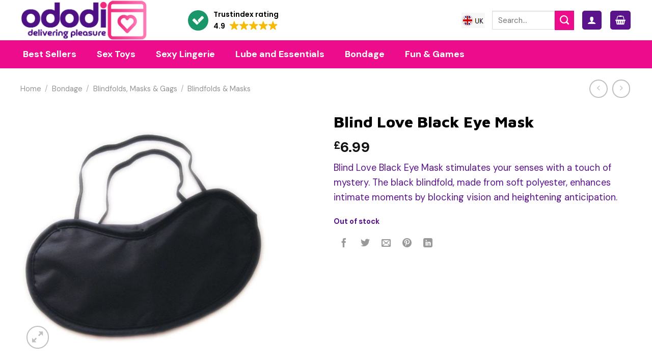

--- FILE ---
content_type: text/html; charset=UTF-8
request_url: https://www.ododi.com/product/blind-love-black-eye-mask/
body_size: 70270
content:
<!DOCTYPE html>
<!--[if IE 9 ]> <html lang="en-GB" prefix="og: https://ogp.me/ns#" class="ie9 loading-site no-js"> <![endif]-->
<!--[if IE 8 ]> <html lang="en-GB" prefix="og: https://ogp.me/ns#" class="ie8 loading-site no-js"> <![endif]-->
<!--[if (gte IE 9)|!(IE)]><!--><html lang="en-GB" prefix="og: https://ogp.me/ns#" class="loading-site no-js"> <!--<![endif]-->
<head>
	<meta charset="UTF-8" /><link rel="preconnect" href="https://fonts.gstatic.com/" crossorigin />
	<link rel="profile" href="https://gmpg.org/xfn/11" />
	<link rel="pingback" href="https://www.ododi.com/xmlrpc.php" />

	<script src="[data-uri]" defer></script>
	<style>img:is([sizes="auto" i], [sizes^="auto," i]) { contain-intrinsic-size: 3000px 1500px }</style>
	<!-- This site has installed PayPal for WooCommerce v4.6.3 - https://www.angelleye.com/product/woocommerce-paypal-plugin/ -->
<meta name="viewport" content="width=device-width, initial-scale=1, maximum-scale=1" />
<!-- Search Engine Optimization by Rank Math - https://rankmath.com/ -->
<title>Blind Love Black Eye Mask - Ododi UK</title>
<meta name="description" content="Blind Love Black Eye Mask stimulates your senses with a touch of mystery. The black blindfold, made from soft polyester, enhances intimate moments by blocking vision and heightening anticipation."/>
<meta name="robots" content="follow, index, max-snippet:-1, max-video-preview:-1, max-image-preview:large"/>
<link rel="canonical" href="https://www.ododi.com/product/blind-love-black-eye-mask/" />
<meta property="og:locale" content="en_GB" />
<meta property="og:type" content="product" />
<meta property="og:title" content="Blind Love Black Eye Mask - Ododi UK" />
<meta property="og:description" content="Blind Love Black Eye Mask stimulates your senses with a touch of mystery. The black blindfold, made from soft polyester, enhances intimate moments by blocking vision and heightening anticipation." />
<meta property="og:url" content="https://www.ododi.com/product/blind-love-black-eye-mask/" />
<meta property="og:site_name" content="Ododi" />
<meta property="og:updated_time" content="2026-01-02T10:04:25+00:00" />
<meta property="og:image" content="https://www.ododi.com/wp-content/uploads/xts_vendor_prod_storage/770400x1.jpg" />
<meta property="og:image:secure_url" content="https://www.ododi.com/wp-content/uploads/xts_vendor_prod_storage/770400x1.jpg" />
<meta property="og:image:width" content="800" />
<meta property="og:image:height" content="800" />
<meta property="og:image:alt" content="Blind Love Black Eye Mask" />
<meta property="og:image:type" content="image/jpeg" />
<meta property="product:price:amount" content="6.99" />
<meta property="product:price:currency" content="GBP" />
<meta name="twitter:card" content="summary_large_image" />
<meta name="twitter:title" content="Blind Love Black Eye Mask - Ododi UK" />
<meta name="twitter:description" content="Blind Love Black Eye Mask stimulates your senses with a touch of mystery. The black blindfold, made from soft polyester, enhances intimate moments by blocking vision and heightening anticipation." />
<meta name="twitter:site" content="@ododi_uk" />
<meta name="twitter:creator" content="@ododi_uk" />
<meta name="twitter:image" content="https://www.ododi.com/wp-content/uploads/xts_vendor_prod_storage/770400x1.jpg" />
<meta name="twitter:label1" content="Price" />
<meta name="twitter:data1" content="&pound;6.99" />
<meta name="twitter:label2" content="Availability" />
<meta name="twitter:data2" content="Out of stock" />
<script type="application/ld+json" class="rank-math-schema">{"@context":"https://schema.org","@graph":[{"@type":"Place","@id":"https://www.ododi.com/#place","address":{"@type":"PostalAddress","streetAddress":"GND Distribution, 2a Stanton Road","addressLocality":"Stoke on Trent","addressRegion":"Staffordshire","postalCode":"ST3 6DD","addressCountry":"United Kingdom"}},{"@type":"Organization","@id":"https://www.ododi.com/#organization","name":"Ododi","url":"https://www.ododi.com","sameAs":["https://www.facebook.com/ododiUK/","https://twitter.com/ododi_uk","https://www.google.com/search?kgmid=/g/11l65w2m12","https://www.instagram.com/ododi_uk/","https://uk.trustpilot.com/review/ododi.com","https://www.trustindex.io/reviews/www.ododi.com","https://directory.birminghammail.co.uk/company/1522947475714048"],"address":{"@type":"PostalAddress","streetAddress":"GND Distribution, 2a Stanton Road","addressLocality":"Stoke on Trent","addressRegion":"Staffordshire","postalCode":"ST3 6DD","addressCountry":"United Kingdom"},"logo":{"@type":"ImageObject","@id":"https://www.ododi.com/#logo","url":"https://www.ododi.com/wp-content/uploads/2021/01/ododi-002.png","contentUrl":"https://www.ododi.com/wp-content/uploads/2021/01/ododi-002.png","caption":"Ododi","inLanguage":"en-GB","width":"340","height":"80"},"contactPoint":[{"@type":"ContactPoint","telephone":"+441782 479676","contactType":"customer support"},{"@type":"ContactPoint","telephone":"+441782 479676","contactType":"sales"}],"description":"Ododi.com is where you\u2019ll find the finest collections of sex toys and lingerie online.","location":{"@id":"https://www.ododi.com/#place"}},{"@type":"WebSite","@id":"https://www.ododi.com/#website","url":"https://www.ododi.com","name":"Ododi","alternateName":"Ododi UK","publisher":{"@id":"https://www.ododi.com/#organization"},"inLanguage":"en-GB"},{"@type":"ImageObject","@id":"https://www.ododi.com/wp-content/uploads/xts_vendor_prod_storage/770400x1.jpg","url":"https://www.ododi.com/wp-content/uploads/xts_vendor_prod_storage/770400x1.jpg","width":"800","height":"800","inLanguage":"en-GB"},{"@type":"ItemPage","@id":"https://www.ododi.com/product/blind-love-black-eye-mask/#webpage","url":"https://www.ododi.com/product/blind-love-black-eye-mask/","name":"Blind Love Black Eye Mask - Ododi UK","datePublished":"2021-03-03T13:46:36+00:00","dateModified":"2026-01-02T10:04:25+00:00","isPartOf":{"@id":"https://www.ododi.com/#website"},"primaryImageOfPage":{"@id":"https://www.ododi.com/wp-content/uploads/xts_vendor_prod_storage/770400x1.jpg"},"inLanguage":"en-GB"},{"@type":"Product","name":"Blind Love Black Eye Mask - Ododi UK","description":"Blind Love Black Eye Mask stimulates your senses with a touch of mystery. The black blindfold, made from soft polyester, enhances intimate moments by blocking vision and heightening anticipation.","sku":"770400","category":"Best Sellers","mainEntityOfPage":{"@id":"https://www.ododi.com/product/blind-love-black-eye-mask/#webpage"},"weight":{"@type":"QuantitativeValue","unitCode":"KGM","value":"0.1"},"image":[{"@type":"ImageObject","url":"https://www.ododi.com/wp-content/uploads/xts_vendor_prod_storage/770400x1.jpg","height":"800","width":"800"}],"offers":{"@type":"Offer","price":"6.99","priceCurrency":"GBP","priceValidUntil":"2027-12-31","availability":"https://schema.org/OutOfStock","itemCondition":"NewCondition","url":"https://www.ododi.com/product/blind-love-black-eye-mask/","seller":{"@type":"Organization","@id":"https://www.ododi.com/","name":"Ododi","url":"https://www.ododi.com","logo":"https://www.ododi.com/wp-content/uploads/2021/01/ododi-002.png"},"priceSpecification":{"price":"6.99","priceCurrency":"GBP","valueAddedTaxIncluded":"false"}},"additionalProperty":[{"@type":"PropertyValue","name":"pa_length","value":"7 Inches"},{"@type":"PropertyValue","name":"pa_washing-instructions","value":"Wipe down"},{"@type":"PropertyValue","name":"pa_colour","value":"Black"},{"@type":"PropertyValue","name":"pa_flexibility","value":"Very"},{"@type":"PropertyValue","name":"pa_for-who","value":"Both"},{"@type":"PropertyValue","name":"pa_material","value":"Polyester"},{"@type":"PropertyValue","name":"pa_size","value":"7 Inches"},{"@type":"PropertyValue","name":"pa_brand","value":"You2Toys"}],"@id":"https://www.ododi.com/product/blind-love-black-eye-mask/#richSnippet"}]}</script>
<!-- /Rank Math WordPress SEO plugin -->

<link rel='dns-prefetch' href='//ajax.googleapis.com' />
<link rel='dns-prefetch' href='//cdn.jsdelivr.net' />
<link rel='dns-prefetch' href='//fonts.googleapis.com' />
<link rel="alternate" type="application/rss+xml" title="Ododi UK &raquo; Feed" href="https://www.ododi.com/feed/" />
<link rel="alternate" type="application/rss+xml" title="Ododi UK &raquo; Comments Feed" href="https://www.ododi.com/comments/feed/" />
<link rel="prefetch" href="https://www.ododi.com/wp-content/themes/flatsome/assets/js/chunk.countup.fe2c1016.js" />
<link rel="prefetch" href="https://www.ododi.com/wp-content/themes/flatsome/assets/js/chunk.sticky-sidebar.a58a6557.js" />
<link rel="prefetch" href="https://www.ododi.com/wp-content/themes/flatsome/assets/js/chunk.tooltips.29144c1c.js" />
<link rel="prefetch" href="https://www.ododi.com/wp-content/themes/flatsome/assets/js/chunk.vendors-popups.947eca5c.js" />
<link rel="prefetch" href="https://www.ododi.com/wp-content/themes/flatsome/assets/js/chunk.vendors-slider.f0d2cbc9.js" />
<script type="text/javascript" src="[data-uri]" defer></script>
<style id="litespeed-ccss">.woocommerce div.product form.cart{margin-bottom:2em}:root{--wp-admin-theme-color:#007cba;--wp-admin-theme-color--rgb:0,124,186;--wp-admin-theme-color-darker-10:#006ba1;--wp-admin-theme-color-darker-10--rgb:0,107,161;--wp-admin-theme-color-darker-20:#005a87;--wp-admin-theme-color-darker-20--rgb:0,90,135;--wp-admin-border-width-focus:2px;--wp-block-synced-color:#7a00df;--wp-block-synced-color--rgb:122,0,223;--wp-bound-block-color:var(--wp-block-synced-color)}:root{--wp--preset--font-size--normal:16px;--wp--preset--font-size--huge:42px}.screen-reader-text{border:0;clip:rect(1px,1px,1px,1px);clip-path:inset(50%);height:1px;margin:-1px;overflow:hidden;padding:0;position:absolute;width:1px;word-wrap:normal!important}@keyframes spin{from{transform:rotate(0deg)}to{transform:rotate(360deg)}}button.pswp__button{box-shadow:none!important;background-image:url(/wp-content/plugins/woocommerce/assets/css/photoswipe/default-skin/default-skin.png)!important}button.pswp__button,button.pswp__button--arrow--left:before,button.pswp__button--arrow--right:before{background-color:transparent!important}button.pswp__button--arrow--left,button.pswp__button--arrow--right{background-image:none!important}.pswp{display:none;position:absolute;width:100%;height:100%;left:0;top:0;overflow:hidden;-ms-touch-action:none;touch-action:none;z-index:1500;-webkit-text-size-adjust:100%;-webkit-backface-visibility:hidden;outline:0}.pswp *{-webkit-box-sizing:border-box;box-sizing:border-box}.pswp__bg{position:absolute;left:0;top:0;width:100%;height:100%;background:#000;opacity:0;-webkit-transform:translateZ(0);transform:translateZ(0);-webkit-backface-visibility:hidden;will-change:opacity}.pswp__scroll-wrap{position:absolute;left:0;top:0;width:100%;height:100%;overflow:hidden}.pswp__container{-ms-touch-action:none;touch-action:none;position:absolute;left:0;right:0;top:0;bottom:0}.pswp__container{-webkit-touch-callout:none}.pswp__bg{will-change:opacity}.pswp__container{-webkit-backface-visibility:hidden}.pswp__item{position:absolute;left:0;right:0;top:0;bottom:0;overflow:hidden}.pswp__button{width:44px;height:44px;position:relative;background:0 0;overflow:visible;-webkit-appearance:none;display:block;border:0;padding:0;margin:0;float:right;opacity:.75;-webkit-box-shadow:none;box-shadow:none}.pswp__button::-moz-focus-inner{padding:0;border:0}.pswp__button,.pswp__button--arrow--left:before,.pswp__button--arrow--right:before{background:url(/wp-content/plugins/woocommerce/assets/css/photoswipe/default-skin/default-skin.png) 0 0 no-repeat;background-size:264px 88px;width:44px;height:44px}.pswp__button--close{background-position:0 -44px}.pswp__button--zoom{display:none;background-position:-88px 0}.pswp__button--arrow--left,.pswp__button--arrow--right{background:0 0;top:50%;margin-top:-50px;width:70px;height:100px;position:absolute}.pswp__button--arrow--left{left:0}.pswp__button--arrow--right{right:0}.pswp__button--arrow--left:before,.pswp__button--arrow--right:before{content:'';top:35px;background-color:rgba(0,0,0,.3);height:30px;width:32px;position:absolute}.pswp__button--arrow--left:before{left:6px;background-position:-138px -44px}.pswp__button--arrow--right:before{right:6px;background-position:-94px -44px}.pswp__share-modal{display:block;background:rgba(0,0,0,.5);width:100%;height:100%;top:0;left:0;padding:10px;position:absolute;z-index:1600;opacity:0;-webkit-backface-visibility:hidden;will-change:opacity}.pswp__share-modal--hidden{display:none}.pswp__share-tooltip{z-index:1620;position:absolute;background:#fff;top:56px;border-radius:2px;display:block;width:auto;right:44px;-webkit-box-shadow:0 2px 5px rgba(0,0,0,.25);box-shadow:0 2px 5px rgba(0,0,0,.25);-webkit-transform:translateY(6px);-ms-transform:translateY(6px);transform:translateY(6px);-webkit-backface-visibility:hidden;will-change:transform}.pswp__counter{position:absolute;left:0;top:0;height:44px;font-size:13px;line-height:44px;color:#fff;opacity:.75;padding:0 10px}.pswp__caption{position:absolute;left:0;bottom:0;width:100%;min-height:44px}.pswp__caption__center{text-align:left;max-width:420px;margin:0 auto;font-size:13px;padding:10px;line-height:20px;color:#ccc}.pswp__preloader{width:44px;height:44px;position:absolute;top:0;left:50%;margin-left:-22px;opacity:0;will-change:opacity;direction:ltr}@media screen and (max-width:1024px){.pswp__preloader{position:relative;left:auto;top:auto;margin:0;float:right}}.pswp__ui{-webkit-font-smoothing:auto;visibility:visible;opacity:1;z-index:1550}.pswp__top-bar{position:absolute;left:0;top:0;height:44px;width:100%}.pswp__caption,.pswp__top-bar{-webkit-backface-visibility:hidden;will-change:opacity}.pswp__caption,.pswp__top-bar{background-color:rgba(0,0,0,.5)}.pswp__ui--hidden .pswp__button--arrow--left,.pswp__ui--hidden .pswp__button--arrow--right,.pswp__ui--hidden .pswp__caption,.pswp__ui--hidden .pswp__top-bar{opacity:.001}.woocommerce form .form-row .required{visibility:visible}.ubermenu,.ubermenu .ubermenu-column,.ubermenu .ubermenu-image,.ubermenu .ubermenu-item,.ubermenu .ubermenu-nav,.ubermenu .ubermenu-retractor,.ubermenu .ubermenu-search,.ubermenu .ubermenu-search-input,.ubermenu .ubermenu-search-submit,.ubermenu .ubermenu-submenu,.ubermenu .ubermenu-tabs,.ubermenu .ubermenu-target{margin:0;padding:0;left:auto;right:auto;top:auto;bottom:auto;text-indent:0;clip:auto;position:static;background:0 0;text-transform:none;overflow:visible;z-index:10;-webkit-box-shadow:none;-moz-box-shadow:none;-o-box-shadow:none;box-shadow:none;-webkit-box-sizing:border-box;-moz-box-sizing:border-box;-ms-box-sizing:border-box;-o-box-sizing:border-box;box-sizing:border-box;vertical-align:top;line-height:1.3em;border:none;border-radius:0}.ubermenu,.ubermenu .ubermenu-column,.ubermenu .ubermenu-item,.ubermenu .ubermenu-nav,.ubermenu .ubermenu-retractor,.ubermenu .ubermenu-search,.ubermenu .ubermenu-search-input,.ubermenu .ubermenu-search-submit,.ubermenu .ubermenu-submenu,.ubermenu .ubermenu-tabs,.ubermenu .ubermenu-target{height:auto;width:auto;max-height:none;min-height:0}.ubermenu .ubermenu-image,.ubermenu .ubermenu-submenu-drop{-webkit-backface-visibility:hidden;-moz-backface-visibility:hidden;backface-visibility:hidden;-moz-transform:translateZ(0);-webkit-transform:translateZ(0)}.ubermenu{display:block;background:#fff;line-height:1.3em;text-align:left}.ubermenu-bound-inner .ubermenu-nav{position:relative}.ubermenu,.ubermenu-nav{overflow:visible!important;z-index:100}.ubermenu-nav{text-align:inherit}.ubermenu-nav,.ubermenu-submenu{display:block;margin:0;padding:0;list-style:none}.ubermenu .ubermenu-mobile-footer,.ubermenu .ubermenu-mobile-header{display:none}.ubermenu-bar-align-center{float:none;margin:0 auto}.ubermenu .ubermenu-item{text-align:left;display:inline-block;vertical-align:top}.ubermenu .ubermenu-item-level-0{vertical-align:bottom;-moz-backface-visibility:visible;backface-visibility:visible}.ubermenu .ubermenu-item.ubermenu-item-level-0{float:none}.ubermenu.ubermenu-horizontal .ubermenu-item.ubermenu-align-right{float:right}body:not(.rtl) .ubermenu.ubermenu-horizontal .ubermenu-item-level-0:first-child>.ubermenu-target{border-left:none}.ubermenu .ubermenu-retractor,.ubermenu .ubermenu-submenu-type-stack>.ubermenu-item-normal>.ubermenu-target,.ubermenu .ubermenu-target{padding:15px 20px}.ubermenu .ubermenu-submenu .ubermenu-submenu-type-stack{width:auto}.ubermenu .ubermenu-submenu-type-stack{padding-top:10px;padding-bottom:10px}.ubermenu .ubermenu-item-type-column>.ubermenu-submenu-type-stack{padding-top:0}.ubermenu .ubermenu-item-type-column>.ubermenu-submenu-type-stack>.ubermenu-item-normal:first-child{margin-top:10px}.ubermenu .ubermenu-submenu-type-stack>.ubermenu-item-normal>.ubermenu-target{padding-top:5px;padding-bottom:5px}.ubermenu .ubermenu-target{display:block;text-decoration:none;position:relative}.ubermenu .ubermenu-target-with-image{overflow:hidden}.ubermenu .ubermenu-submenu .ubermenu-target{backface-visibility:hidden}.ubermenu-sub-indicators .ubermenu-has-submenu-drop>.ubermenu-target>.ubermenu-sub-indicator{position:absolute;right:10px;top:50%;margin-top:-6px}.ubermenu-sub-indicators .ubermenu-has-submenu-drop>.ubermenu-target{padding-right:25px}.ubermenu-sub-indicators .ubermenu-item-has-children>.ubermenu-target.ubermenu-noindicator{padding-right:20px}.ubermenu .ubermenu-target-text{display:inline-block;vertical-align:baseline;font-family:inherit;font-weight:inherit;color:inherit}.ubermenu .ubermenu-image{display:block;max-width:100%;opacity:1}.ubermenu .ubermenu-image:not(.ubermenu-image-lazyload){height:auto}.ubermenu .ubermenu-item-layout-image_left>.ubermenu-image{float:left}.ubermenu .ubermenu-column{max-width:100%}.ubermenu .ubermenu-item .ubermenu-submenu-drop{position:absolute;z-index:500;top:-10000px;height:0;max-height:0;visibility:hidden;overflow:hidden}.ubermenu .ubermenu-item:not(.ubermenu-active) .ubermenu-submenu-drop{min-height:0!important}.ubermenu .ubermenu-item .ubermenu-submenu-drop{box-shadow:0 0 20px rgba(0,0,0,.15)}.ubermenu .ubermenu-item-level-0>.ubermenu-submenu-drop{clip:rect(0,5000px,5000px,-5000px)}.ubermenu .ubermenu-submenu-drop.ubermenu-submenu-align-full_width,.ubermenu .ubermenu-submenu-drop.ubermenu-submenu-align-left_edge_bar{left:0}.ubermenu .ubermenu-submenu-drop.ubermenu-submenu-align-full_width{width:100%}.ubermenu .ubermenu-retractor{display:block;clear:both;text-align:center}.ubermenu .ubermenu-submenu-type-stack>.ubermenu-item{display:block}.ubermenu .ubermenu-submenu-type-stack>.ubermenu-item.ubermenu-column-auto{width:100%;display:block;float:none;min-width:0}.ubermenu-transition-none .ubermenu-item .ubermenu-submenu-drop{top:auto}.ubermenu:not(.ubermenu-transition-slide) .ubermenu-submenu.ubermenu-submenu-type-mega{max-height:600px;overflow-y:auto;-webkit-overflow-scrolling:touch}.ubermenu.ubermenu-disable-submenu-scroll .ubermenu-item>.ubermenu-submenu.ubermenu-submenu-type-mega{overflow:hidden}.ubermenu .ubermenu-submenu .ubermenu-column{display:block;float:left;width:auto}.ubermenu .ubermenu-submenu .ubermenu-column-auto{min-width:100px;width:auto}.ubermenu .ubermenu-nav .ubermenu-column-full{width:100%}.ubermenu .ubermenu-nav .ubermenu-column-1-4{width:25%}.ubermenu .ubermenu-nav .ubermenu-column-3-4{width:75%}.ubermenu .ubermenu-autoclear>.ubermenu-column-full{clear:both}.ubermenu .ubermenu-autoclear.ubermenu-submenu-retractor-top>.ubermenu-column{clear:none}.ubermenu .ubermenu-autoclear.ubermenu-submenu-retractor-top>.ubermenu-column-full{clear:both}.ubermenu .ubermenu-tabs{position:relative;width:100%}.ubermenu .ubermenu-tabs-group{border-style:solid}.ubermenu .ubermenu-tab .ubermenu-tab-content-panel{position:absolute;display:none}.ubermenu .ubermenu-tab .ubermenu-tab-content-panel,.ubermenu .ubermenu-tab>.ubermenu-target{border-width:0;border-style:solid}.ubermenu-nojs .ubermenu-tabs-show-default>.ubermenu-tabs-group>.ubermenu-tab:first-child>.ubermenu-tab-content-panel{display:block}.ubermenu .ubermenu-tab-layout-left>.ubermenu-tabs-group{float:left;border-width:0 1px 0 0}.ubermenu .ubermenu-tab-layout-left>.ubermenu-tabs-group>.ubermenu-tab>.ubermenu-tab-content-panel{right:0;top:0}.ubermenu-sub-indicators .ubermenu-tabs.ubermenu-tab-layout-left>.ubermenu-tabs-group>.ubermenu-has-submenu-drop>.ubermenu-target>.ubermenu-sub-indicator{transform:rotate(-90deg)}.ubermenu .ubermenu-search .ubermenu-searchform{position:relative;background:#f9f9f9;width:150px;margin:7px}.ubermenu .ubermenu-search .ubermenu-searchform label{display:inline}.ubermenu .ubermenu-search input.ubermenu-search-input{width:100%;padding:8px 40px 8px 15px;color:#333;background:0 0;border:none}.ubermenu .ubermenu-search .ubermenu-search-submit{position:absolute;width:40px;height:100%;top:0;right:0;border:none;background:0 0;color:#666;font-style:normal;font-weight:400;font-size:inherit;line-height:1;-webkit-font-smoothing:antialiased;-moz-osx-font-smoothing:grayscale}.ubermenu .ubermenu-column:after,.ubermenu .ubermenu-image:after,.ubermenu .ubermenu-submenu:after,.ubermenu .ubermenu-tabs:after,.ubermenu:after{content:"";display:table;clear:both}.ubermenu{background:0 0}.ubermenu-submenu-drop{background:#fff}.ubermenu-sr-only{position:absolute;width:1px;height:1px;padding:0;margin:-1px;overflow:hidden;clip:rect(0,0,0,0);border:0}@media screen and (min-width:960px){.ubermenu-responsive-default.ubermenu{display:block!important}}@media screen and (max-width:959px){.ubermenu-responsive-default.ubermenu-responsive{width:100%;max-height:600px;visibility:visible;overflow:visible}.ubermenu-responsive-default.ubermenu-responsive.ubermenu{margin:0}.ubermenu-responsive-default.ubermenu-responsive.ubermenu .ubermenu-nav{display:block}.ubermenu-responsive-default.ubermenu-responsive.ubermenu-responsive-collapse{max-height:none;visibility:visible;overflow:visible}.ubermenu-responsive-default.ubermenu-responsive.ubermenu-responsive-collapse{max-height:0;overflow:hidden!important;visibility:hidden}.ubermenu-responsive-default.ubermenu-responsive.ubermenu-responsive-collapse:not(.ubermenu-in-transition){border-top-width:0;border-bottom-width:0}.ubermenu-responsive-default.ubermenu-responsive.ubermenu-responsive-collapse .ubermenu-item .ubermenu-submenu{display:none}.ubermenu-responsive-default.ubermenu-responsive .ubermenu-item-level-0{width:50%}.ubermenu-responsive-default.ubermenu-responsive.ubermenu-responsive-single-column .ubermenu-item-level-0{float:none;clear:both;width:100%}.ubermenu-responsive-default.ubermenu-responsive .ubermenu-item.ubermenu-item-level-0>.ubermenu-target{border:none;box-shadow:none}.ubermenu-responsive-default.ubermenu-responsive .ubermenu-nav .ubermenu-item .ubermenu-submenu.ubermenu-submenu-drop{width:100%;min-width:100%;max-width:100%;top:auto;left:0!important}.ubermenu-responsive-default.ubermenu-responsive .ubermenu-submenu.ubermenu-submenu-type-mega>.ubermenu-item.ubermenu-column{min-height:0;border-left:none;float:left;display:block}.ubermenu-responsive-default.ubermenu.ubermenu-responsive .ubermenu-column,.ubermenu-responsive-default.ubermenu.ubermenu-responsive .ubermenu-column-auto{min-width:50%}.ubermenu-responsive-default.ubermenu.ubermenu-responsive .ubermenu-autoclear>.ubermenu-column{clear:none}.ubermenu-responsive-default.ubermenu.ubermenu-responsive .ubermenu-column:nth-of-type(2n+1){clear:both}.ubermenu-responsive-default.ubermenu.ubermenu-responsive .ubermenu-submenu-retractor-top:not(.ubermenu-submenu-retractor-top-2) .ubermenu-column:nth-of-type(2n+1){clear:none}.ubermenu-responsive-default.ubermenu.ubermenu-responsive .ubermenu-submenu-retractor-top:not(.ubermenu-submenu-retractor-top-2) .ubermenu-column:nth-of-type(2n+2){clear:both}.ubermenu-responsive-default.ubermenu-responsive-single-column-subs .ubermenu-submenu .ubermenu-item{float:none;clear:both;width:100%;min-width:100%}.ubermenu-responsive-default.ubermenu.ubermenu-responsive .ubermenu-tab,.ubermenu-responsive-default.ubermenu.ubermenu-responsive .ubermenu-tab-content-panel,.ubermenu-responsive-default.ubermenu.ubermenu-responsive .ubermenu-tabs,.ubermenu-responsive-default.ubermenu.ubermenu-responsive .ubermenu-tabs-group{width:100%;min-width:100%;max-width:100%;left:0}.ubermenu-responsive-default.ubermenu.ubermenu-responsive .ubermenu-tab-content-panel,.ubermenu-responsive-default.ubermenu.ubermenu-responsive .ubermenu-tabs{min-height:0!important}.ubermenu-responsive-default.ubermenu.ubermenu-responsive .ubermenu-tabs{z-index:15}.ubermenu-responsive-default.ubermenu.ubermenu-responsive .ubermenu-tab-content-panel{z-index:20}.ubermenu-responsive-default.ubermenu-responsive .ubermenu-tab{position:relative}.ubermenu-responsive-default.ubermenu-responsive .ubermenu-tab>.ubermenu-target{border-width:0 0 1px}.ubermenu-responsive-default.ubermenu-responsive.ubermenu-sub-indicators .ubermenu-tabs>.ubermenu-tabs-group>.ubermenu-tab.ubermenu-has-submenu-drop>.ubermenu-target>.ubermenu-sub-indicator{transform:rotate(0);right:10px;left:auto}.ubermenu-responsive-default.ubermenu-responsive .ubermenu-tabs>.ubermenu-tabs-group>.ubermenu-tab>.ubermenu-tab-content-panel{top:auto;border-width:1px}.ubermenu-responsive-default.ubermenu-responsive .ubermenu-submenu-type-stack .ubermenu-column,.ubermenu-responsive-default.ubermenu-responsive .ubermenu-submenu-type-stack .ubermenu-column-auto{width:100%;max-width:100%}.ubermenu-responsive-default.ubermenu.ubermenu-responsive .ubermenu-tabs{position:static}.ubermenu-responsive-default.ubermenu .ubermenu-tabs .ubermenu-tab-content-panel{box-shadow:0 5px 10px rgba(0,0,0,.075)}.ubermenu-responsive-default.ubermenu.ubermenu-mobile-modal{position:fixed;z-index:9999999;opacity:1;top:0;left:0;width:100%;width:100vw;max-width:100%;max-width:100vw;height:100%;height:calc(100vh - calc(100vh - 100%));height:-webkit-fill-available;max-height:calc(100vh - calc(100vh - 100%));max-height:-webkit-fill-available;border:none;box-sizing:border-box;display:flex;flex-direction:column;justify-content:flex-start;overflow-y:auto!important;overflow-x:hidden!important;overscroll-behavior:contain;transform:scale(1)}.ubermenu-responsive-default.ubermenu.ubermenu-mobile-modal.ubermenu-responsive-collapse{overflow:hidden!important;opacity:0;transform:scale(.9);visibility:hidden}.ubermenu-responsive-default.ubermenu.ubermenu-mobile-modal .ubermenu-nav{flex:1;overflow-y:auto!important;overscroll-behavior:contain}.ubermenu-responsive-default.ubermenu.ubermenu-mobile-modal .ubermenu-item-level-0{margin:0}.ubermenu-responsive-default.ubermenu.ubermenu-mobile-modal .ubermenu-mobile-close-button{border:none;background:0 0;border-radius:0;padding:1em;color:inherit;display:inline-block;text-align:center;font-size:14px}.ubermenu-responsive-default.ubermenu.ubermenu-mobile-modal .ubermenu-mobile-footer .ubermenu-mobile-close-button{width:100%;display:flex;align-items:center;justify-content:center}.ubermenu-responsive-default.ubermenu.ubermenu-mobile-modal .ubermenu-mobile-footer .ubermenu-mobile-close-button .fas.fa-times{margin-right:.2em}.ubermenu-responsive-default.ubermenu .ubermenu-mobile-footer,.ubermenu-responsive-default.ubermenu .ubermenu-mobile-header{display:block;text-align:center;color:inherit}}@media screen and (max-width:480px){.ubermenu-responsive-default.ubermenu.ubermenu-responsive .ubermenu-item-level-0{width:100%}.ubermenu-responsive-default.ubermenu.ubermenu-responsive .ubermenu-column,.ubermenu-responsive-default.ubermenu.ubermenu-responsive .ubermenu-column-auto{min-width:100%}}.ubermenu-skin-white{font-size:12px;color:#888}.ubermenu-skin-white .ubermenu-target{color:#555}.ubermenu-skin-white{border:none;background:#fff}.ubermenu-skin-white .ubermenu-item-level-0.ubermenu-current-menu-parent>.ubermenu-target{color:#000;background:0 0}.ubermenu-skin-white .ubermenu-item-level-0>.ubermenu-target{font-weight:700;color:#555;text-transform:none;border-left:none}body:not(.rtl) .ubermenu-skin-white.ubermenu-horizontal .ubermenu-item-level-0:first-child>.ubermenu-target{box-shadow:none}.ubermenu-skin-white .ubermenu-submenu.ubermenu-submenu-drop{background:#fff;border:1px solid #e9e9e9}.ubermenu-skin-white.ubermenu-horizontal .ubermenu-item-level-0>.ubermenu-submenu-drop{border-top:1px solid #e9e9e9}.ubermenu-skin-white .ubermenu-tab-content-panel{background:#fff}.ubermenu-skin-white .ubermenu-submenu,.ubermenu-skin-white .ubermenu-submenu .ubermenu-target{color:#555}.ubermenu-skin-white .ubermenu-submenu .ubermenu-item-header>.ubermenu-target{font-weight:700;color:#222}.ubermenu-skin-white .ubermenu-submenu .ubermenu-item-header.ubermenu-has-submenu-stack>.ubermenu-target{border-bottom:1px solid #e9e9e9}.ubermenu-skin-white .ubermenu-tabs-group,.ubermenu-skin-white .ubermenu-tab>.ubermenu-target,.ubermenu-skin-white .ubermenu-tab-content-panel{border-color:#eee}.ubermenu-skin-white .ubermenu-submenu-drop{border-bottom-width:3px}.ubermenu-skin-white{border-top:2px solid #222;border-bottom:1px solid #eee;border-left:none;border-right:none}.fas{-moz-osx-font-smoothing:grayscale;-webkit-font-smoothing:antialiased;display:inline-block;font-style:normal;font-variant:normal;text-rendering:auto;line-height:1}.fa-angle-down:before{content:"\f107"}.fa-search:before{content:"\f002"}.fa-times:before{content:"\f00d"}.fas{font-family:"Font Awesome 5 Free"}.fas{font-weight:900}html{font-family:sans-serif;-ms-text-size-adjust:100%;-webkit-text-size-adjust:100%}body{margin:0}aside,figure,header,main,nav{display:block}a{background-color:transparent}img{border-style:none}button,input,select{font:inherit}button,input,select{overflow:visible}button,select{text-transform:none}button,html [type=button],[type=submit]{-webkit-appearance:button}button::-moz-focus-inner,input::-moz-focus-inner{border:0;padding:0}button:-moz-focusring,input:-moz-focusring{outline:1px dotted ButtonText}[type=checkbox]{-webkit-box-sizing:border-box;box-sizing:border-box;padding:0}[type=number]::-webkit-inner-spin-button,[type=number]::-webkit-outer-spin-button{height:auto}[type=search]{-webkit-appearance:textfield}[type=search]::-webkit-search-cancel-button,[type=search]::-webkit-search-decoration{-webkit-appearance:none}*,*:before,*:after{-webkit-box-sizing:border-box;box-sizing:border-box}html{-webkit-box-sizing:border-box;box-sizing:border-box;background-attachment:fixed}body{color:#777;scroll-behavior:smooth;-webkit-font-smoothing:antialiased;-moz-osx-font-smoothing:grayscale}img{max-width:100%;height:auto;display:inline-block;vertical-align:middle}figure{margin:0}a,button,input{-ms-touch-action:manipulation;touch-action:manipulation}.col{position:relative;margin:0;padding:0 15px 30px;width:100%}.col-fit{-webkit-box-flex:1;-ms-flex:1;flex:1}@media screen and (max-width:849px){.col{padding-bottom:30px}}@media screen and (min-width:850px){.large-6{max-width:50%;-ms-flex-preferred-size:50%;flex-basis:50%}.large-10{max-width:83.3333333333%;-ms-flex-preferred-size:83.3333333333%;flex-basis:83.3333333333%}}body,.container,.full-width .ubermenu-nav,.row{width:100%;margin-left:auto;margin-right:auto}.container{padding-left:15px;padding-right:15px}.full-width .ubermenu-nav,.container,.row{max-width:1080px}.row.row-small{max-width:1065px}.flex-row{-js-display:flex;display:-webkit-box;display:-ms-flexbox;display:flex;-webkit-box-orient:horizontal;-webkit-box-direction:normal;-ms-flex-flow:row nowrap;flex-flow:row nowrap;-webkit-box-align:center;-ms-flex-align:center;align-items:center;-webkit-box-pack:justify;-ms-flex-pack:justify;justify-content:space-between;width:100%}.header .flex-row{height:100%}.flex-col{max-height:100%}.flex-grow{-webkit-box-flex:1;-ms-flex:1;flex:1;-ms-flex-negative:1;-ms-flex-preferred-size:auto!important}.flex-left{margin-right:auto}.flex-right{margin-left:auto}@media (max-width:849px){.medium-flex-wrap{-webkit-box-orient:vertical;-webkit-box-direction:normal;-ms-flex-flow:column wrap;flex-flow:column wrap}.medium-flex-wrap .flex-col{padding-top:5px;padding-bottom:5px;-webkit-box-flex:0;-ms-flex-positive:0;flex-grow:0;width:100%}}.row{width:100%;-js-display:flex;display:-webkit-box;display:-ms-flexbox;display:flex;-webkit-box-orient:horizontal;-webkit-box-direction:normal;-ms-flex-flow:row wrap;flex-flow:row wrap}.row>div:not(.col):not([class^=col-]){width:100%!important}.row .row:not(.row-collapse){padding-left:0;padding-right:0;margin-left:-15px;margin-right:-15px;width:auto}.row .row-small:not(.row-collapse){margin-left:-10px;margin-right:-10px;margin-bottom:0}.row-small>.col{padding:0 9.8px 19.6px;margin-bottom:0}.nav-dropdown{position:absolute;min-width:260px;max-height:0;z-index:9;padding:20px 0 20px;opacity:0;margin:0;color:#777;background-color:#fff;text-align:left;display:table;left:-99999px}.nav-dropdown:after{visibility:hidden;display:block;content:"";clear:both;height:0}.nav-dropdown li{display:block;margin:0;vertical-align:top}.nav-dropdown>li.html{min-width:260px}.nav-dropdown.nav-dropdown-bold li.html{padding:0 20px 10px}.nav p{margin:0;padding-bottom:0}.nav,.nav ul:not(.nav-dropdown){margin:0;padding:0}.nav{width:100%;position:relative;display:inline-block;display:-webkit-box;display:-ms-flexbox;display:flex;-webkit-box-orient:horizontal;-webkit-box-direction:normal;-ms-flex-flow:row wrap;flex-flow:row wrap;-webkit-box-align:center;-ms-flex-align:center;align-items:center}.nav>li{display:inline-block;list-style:none;margin:0;padding:0;position:relative;margin:0 7px}.nav>li>a{padding:10px 0;display:inline-block;display:-webkit-inline-box;display:-ms-inline-flexbox;display:inline-flex;-ms-flex-wrap:wrap;flex-wrap:wrap;-webkit-box-align:center;-ms-flex-align:center;align-items:center}.nav-center{-webkit-box-pack:center;-ms-flex-pack:center;justify-content:center}.nav-left{-webkit-box-pack:start;-ms-flex-pack:start;justify-content:flex-start}.nav-right{-webkit-box-pack:end;-ms-flex-pack:end;justify-content:flex-end}.nav>li>a{color:rgba(102,102,102,.85)}.nav li:first-child{margin-left:0!important}.nav li:last-child{margin-right:0!important}.nav-uppercase>li>a{letter-spacing:.02em;text-transform:uppercase;font-weight:bolder}li.html form,li.html input{margin:0}.tabbed-content{display:-webkit-box;display:-ms-flexbox;display:flex;-webkit-box-orient:horizontal;-webkit-box-direction:normal;-ms-flex-flow:row wrap;flex-flow:row wrap}.nav.nav-vertical{-webkit-box-orient:vertical;-webkit-box-direction:normal;-ms-flex-flow:column;flex-flow:column}.nav.nav-vertical li{list-style:none;margin:0;width:100%}.nav-vertical li li{font-size:1em;padding-left:.5em}.nav-vertical>li{display:-webkit-box;display:-ms-flexbox;display:flex;-webkit-box-orient:horizontal;-webkit-box-direction:normal;-ms-flex-flow:row wrap;flex-flow:row wrap;-webkit-box-align:center;-ms-flex-align:center;align-items:center}.nav-vertical>li ul{width:100%}.nav-vertical li li.menu-item-has-children{margin-bottom:1em}.nav-vertical li li.menu-item-has-children:not(:first-child){margin-top:1em}.nav-vertical>li>ul>li a,.nav-vertical>li>a{display:-webkit-box;display:-ms-flexbox;display:flex;-webkit-box-align:center;-ms-flex-align:center;align-items:center;width:auto;-webkit-box-flex:1;-ms-flex-positive:1;flex-grow:1}.nav-vertical li li.menu-item-has-children>a{color:#000;text-transform:uppercase;font-size:.8em;font-weight:bolder}.nav-vertical>li.html{padding-top:1em;padding-bottom:1em}.nav-vertical>li>ul li a{color:#666}.nav-vertical>li>ul{margin:0 0 2em;padding-left:1em}.nav .children{position:fixed;opacity:0;left:-99999px;-webkit-transform:translateX(-10px);-ms-transform:translateX(-10px);transform:translateX(-10px)}.nav-sidebar.nav-vertical>li+li{border-top:1px solid #ececec}.nav-vertical>li+li{border-top:1px solid #ececec}.nav-vertical .social-icons{display:block;width:100%}.badge-container{margin:30px 0 0}.button,button,input[type=button]{position:relative;display:inline-block;background-color:transparent;text-transform:uppercase;font-size:.97em;letter-spacing:.03em;font-weight:bolder;text-align:center;color:currentColor;text-decoration:none;border:1px solid transparent;vertical-align:middle;border-radius:0;margin-top:0;margin-right:1em;text-shadow:none;line-height:2.4em;min-height:2.5em;padding:0 1.2em;max-width:100%;text-rendering:optimizeLegibility;-webkit-box-sizing:border-box;box-sizing:border-box}.button.is-outline{line-height:2.19em}.button,input[type=button].button{color:#fff;background-color:#446084;background-color:var(--primary-color);border-color:rgba(0,0,0,.05)}.button.is-outline{border:2px solid currentColor;background-color:transparent}.is-form,input[type=button].is-form{overflow:hidden;position:relative;background-color:#f9f9f9;text-shadow:1px 1px 1px #fff;color:#666;border:1px solid #ddd;text-transform:none;font-weight:400}.is-outline{color:silver}.primary{background-color:#446084}.secondary,.button.alt{background-color:#d26e4b}.header-button{display:inline-block}.header-button .button{margin:0}.flex-col button,.flex-col .button,.flex-col input{margin-bottom:0}.is-divider{height:3px;display:block;background-color:rgba(0,0,0,.1);margin:1em 0 1em;width:100%;max-width:30px}.widget .is-divider{margin-top:.66em}form{margin-bottom:0}input[type=search],input[type=number],input[type=text],input[type=password],select{-webkit-box-sizing:border-box;box-sizing:border-box;border:1px solid #ddd;padding:0 .75em;height:2.507em;font-size:.97em;border-radius:0;max-width:100%;width:100%;vertical-align:middle;background-color:#fff;color:#333;-webkit-box-shadow:inset 0 1px 2px rgba(0,0,0,.1);box-shadow:inset 0 1px 2px rgba(0,0,0,.1)}input[type=search],input[type=number],input[type=text]{-webkit-appearance:none;-moz-appearance:none;appearance:none}label{font-weight:700;display:block;font-size:.9em;margin-bottom:.4em}input[type=checkbox]{display:inline;margin-right:10px;font-size:16px}select{-webkit-box-shadow:inset 0 -1.4em 1em 0 rgba(0,0,0,.02);box-shadow:inset 0 -1.4em 1em 0 rgba(0,0,0,.02);background-color:#fff;-webkit-appearance:none;-moz-appearance:none;background-image:url("data:image/svg+xml;charset=utf8, %3Csvg xmlns='http://www.w3.org/2000/svg' width='24' height='24' viewBox='0 0 24 24' fill='none' stroke='%23333' stroke-width='2' stroke-linecap='round' stroke-linejoin='round' class='feather feather-chevron-down'%3E%3Cpolyline points='6 9 12 15 18 9'%3E%3C/polyline%3E%3C/svg%3E");background-position:right .45em top 50%;background-repeat:no-repeat;padding-right:1.4em;background-size:auto 16px;border-radius:0;display:block}@media screen and (-ms-high-contrast:active),(-ms-high-contrast:none){select::-ms-expand{display:none}}.form-flat input:not([type=submit]),.form-flat select{background-color:rgba(0,0,0,.03);-webkit-box-shadow:none;box-shadow:none;border-color:rgba(0,0,0,.09);color:currentColor!important;border-radius:99px}.form-flat button,.form-flat input{border-radius:99px}.form-flat .button.icon{color:currentColor!important;border-color:transparent!important;background-color:transparent!important;-webkit-box-shadow:none;box-shadow:none}i[class^=icon-]{font-family:"fl-icons"!important;font-display:block;speak:none!important;margin:0;padding:0;display:inline-block;font-style:normal!important;font-weight:400!important;font-variant:normal!important;text-transform:none!important;position:relative;line-height:1.2}button i,.button i{vertical-align:middle;top:-1.5px}a.icon:not(.button){font-family:sans-serif;margin-left:.25em;margin-right:.25em;font-size:1.2em}.button.icon{margin-left:.12em;margin-right:.12em;min-width:2.5em;padding-left:.6em;padding-right:.6em;display:inline-block}.button.icon i{font-size:1.2em}.button.icon.is-small{border-width:1px}.button.icon.is-small i{top:-1px}.button.icon.circle{padding-left:0;padding-right:0}.button.icon.circle>i{margin:0 8px}.button.icon.circle>i:only-child{margin:0}.nav li.has-icon-left>a>img{margin-right:5px}[data-icon-label]{position:relative}[data-icon-label="0"]:after{display:none}[data-icon-label]:after{content:attr(data-icon-label);position:absolute;font-style:normal;font-family:Arial,Sans-serif!important;top:-10px;right:-10px;font-weight:bolder;background-color:#d26e4b;-webkit-box-shadow:1px 1px 3px 0px rgba(0,0,0,.3);box-shadow:1px 1px 3px 0px rgba(0,0,0,.3);font-size:11px;padding-left:2px;padding-right:2px;opacity:.9;line-height:17px;letter-spacing:-.5px;height:17px;min-width:17px;border-radius:99px;color:#fff;text-align:center;z-index:1}.button [data-icon-label]:after{top:-12px;right:-12px}img{opacity:1}.image-tools{padding:10px;position:absolute}.image-tools a:last-child{margin-bottom:0}.image-tools a.button{display:block}.image-tools.bottom.left{padding-top:0;padding-right:0}.image-tools.top.right{padding-bottom:0;padding-left:0}@media only screen and (max-device-width:1024px){.image-tools{opacity:1!important;padding:5px}}.lightbox-content{background-color:#fff;max-width:875px;margin:0 auto;-webkit-box-shadow:3px 3px 20px 0 rgba(0,0,0,.15);box-shadow:3px 3px 20px 0 rgba(0,0,0,.15);position:relative}.lightbox-content .lightbox-inner{padding:30px 20px}.pswp__bg{background-color:rgba(0,0,0,.6)}@media (min-width:549px){.pswp__top-bar{background-color:transparent!important}}.pswp__item{opacity:0}.pswp__caption__center{text-align:center}.mfp-hide{display:none!important}.loading-spin{position:relative}.loading-spin{content:"";margin:0 auto;font-size:10px;text-indent:-9999em;border-top:3px solid rgba(0,0,0,.1)!important;border-right:3px solid rgba(0,0,0,.1)!important;border-bottom:3px solid rgba(0,0,0,.1)!important;opacity:.8;border-left:3px solid #446084;-webkit-animation:spin .6s infinite linear;animation:spin .6s infinite linear;border-radius:50%;width:30px;height:30px}.loading-spin{border-radius:50%;width:30px;height:30px}@-webkit-keyframes spin{0%{-webkit-transform:rotate(0deg);transform:rotate(0deg)}100%{-webkit-transform:rotate(360deg);transform:rotate(360deg)}}@keyframes spin{0%{-webkit-transform:rotate(0deg);transform:rotate(0deg)}100%{-webkit-transform:rotate(360deg);transform:rotate(360deg)}}.slider{position:relative;scrollbar-width:none}.slider:not(.flickity-enabled){white-space:nowrap;overflow-y:hidden;overflow-x:scroll;width:auto;-ms-overflow-style:-ms-autohiding-scrollbar}.slider::-webkit-scrollbar{width:0!important;height:0!important}.slider:not(.flickity-enabled)>*{display:inline-block!important;white-space:normal!important;vertical-align:top}.slider>div:not(.col){width:100%}table{width:100%;margin-bottom:1em;border-color:#ececec;border-spacing:0}th,td{padding:.5em;text-align:left;border-bottom:1px solid #ececec;line-height:1.3;font-size:.9em}td{color:#666}th:first-child{padding-left:0}td:last-child{padding-right:0}td select{margin:.5em 0}label{color:#222}a{color:#334862;text-decoration:none}a.plain{color:currentColor}ul{list-style:disc}ul{margin-top:0;padding:0}ul ul{margin:1.5em 0 1.5em 3em}li{margin-bottom:.6em}.button,button,input,select{margin-bottom:1em}form,figure,p,ul{margin-bottom:1.3em}form p{margin-bottom:.5em}body{line-height:1.6}h1,h3,h4{color:#555;width:100%;margin-top:0;margin-bottom:.5em;text-rendering:optimizeSpeed}h1{font-size:1.7em;line-height:1.3}h3{font-size:1.25em}h4{font-size:1.125em}@media (max-width:549px){h1{font-size:1.4em}h3{font-size:1em}}p{margin-top:0}.uppercase,th,span.widget-title{line-height:1.05;letter-spacing:.05em;text-transform:uppercase}span.widget-title{font-size:1em;font-weight:600}.is-normal{font-weight:400}.uppercase{line-height:1.2;text-transform:uppercase}.is-larger{font-size:1.3em}.is-small,.is-small.button{font-size:.8em}@media (max-width:549px){.is-larger{font-size:1.2em}}.nav>li>a{font-size:.8em}.nav>li.html{font-size:.85em}.container:after,.row:after{content:"";display:table;clear:both}@media (max-width:549px){.hide-for-small{display:none!important}}@media (min-width:850px){.show-for-medium{display:none!important}}@media (max-width:849px){.hide-for-medium{display:none!important}.medium-text-center{text-align:center!important;width:100%!important;float:none!important}}.full-width{width:100%!important;max-width:100%!important;padding-left:0!important;padding-right:0!important;display:block}.mb-0{margin-bottom:0!important}.ml-0{margin-left:0!important}.mb-half{margin-bottom:15px}.mb-half:last-child{margin-bottom:0}.inner-padding{padding:30px}.text-left{text-align:left}.text-center{text-align:center}.text-center>div,.text-center .is-divider{margin-left:auto;margin-right:auto}.relative{position:relative!important}.absolute{position:absolute!important}.fixed{position:fixed!important;z-index:12}.top{top:0}.right{right:0}.left{left:0}.bottom{bottom:0}.fill{position:absolute;top:0;left:0;height:100%;right:0;bottom:0;padding:0!important;margin:0!important}.circle{border-radius:999px!important;-o-object-fit:cover;object-fit:cover}.round{border-radius:5px}.z-1{z-index:21}.z-3{z-index:23}.z-top{z-index:9995}.no-scrollbar{-ms-overflow-style:-ms-autohiding-scrollbar;scrollbar-width:none}.no-scrollbar::-webkit-scrollbar{width:0!important;height:0!important}.screen-reader-text{clip:rect(1px,1px,1px,1px);position:absolute!important;height:1px;width:1px;overflow:hidden}.show-on-hover{opacity:0;-webkit-filter:blur(0);filter:blur(0)}.button.tooltip{opacity:1}.nav-dark .nav>li.html{color:#fff}html{overflow-x:hidden}@media (max-width:849px){body{overflow-x:hidden}}#wrapper,#main{background-color:#fff;position:relative}.header,.header-wrapper{width:100%;z-index:30;position:relative;background-size:cover;background-position:50% 0}.header-bg-color{background-color:rgba(255,255,255,.9)}.header-bottom{display:-webkit-box;display:-ms-flexbox;display:flex;-webkit-box-align:center;-ms-flex-align:center;align-items:center;-ms-flex-wrap:no-wrap;flex-wrap:no-wrap}.header-bg-image,.header-bg-color{background-position:50% 0}.header-main{z-index:10;position:relative}.header-bottom{z-index:9;position:relative;min-height:35px}.top-divider{margin-bottom:-1px;border-top:1px solid currentColor;opacity:.1}@media (max-width:849px){.header-main li.html.custom{display:none}}.widget{margin-bottom:1.5em}.widget ul{margin:0}.widget li{list-style:none}.widget>ul>li{list-style:none;margin-bottom:.3em;text-align:left;margin:0}.widget>ul>li li{list-style:none}.widget>ul>li>a{display:inline-block;padding:6px 0;-webkit-box-flex:1;-ms-flex:1;flex:1}.widget>ul>li:before{font-family:"fl-icons";display:inline-block;opacity:.6;margin-right:6px}.widget>ul>li li>a{font-size:.9em;padding:3px 0;display:inline-block}.widget>ul>li+li{border-top:1px solid #ececec}.widget>ul>li ul{border-left:1px solid #ddd;margin:0 0 10px 3px;padding-left:15px;width:100%;display:none}.widget>ul>li ul li{border:0;margin:0}.widget .current-cat-parent>ul{display:block}.widget .current-cat>a{color:#000;font-weight:bolder}.breadcrumbs{color:#222;font-weight:700;letter-spacing:0;padding:0}.breadcrumbs .divider{position:relative;top:0;opacity:.35;margin:0 .3em;font-weight:300}.breadcrumbs a{color:rgba(102,102,102,.7);font-weight:400}.breadcrumbs a:first-of-type{margin-left:0}html{background-color:#5b5b5b}.back-to-top{margin:0;opacity:0;bottom:20px;right:20px;-webkit-transform:translateY(30%);-ms-transform:translateY(30%);transform:translateY(30%)}.logo{line-height:1;margin:0}.logo a{text-decoration:none;display:block;color:#446084;font-size:32px;text-transform:uppercase;font-weight:bolder;margin:0}.logo img{display:block;width:auto}.header-logo-dark{display:none!important}.logo-left .logo{margin-left:0;margin-right:30px}@media screen and (max-width:849px){.header-inner .nav{-ms-flex-wrap:nowrap;flex-wrap:nowrap}}.next-prev-thumbs li{position:relative;display:inline-block;margin:0 1px 0!important}.next-prev-thumbs li .button{margin-bottom:0}.next-prev-thumbs .nav-dropdown{padding:2px;width:90px;min-width:90px}.page-title{position:relative}.page-title-inner{position:relative;padding-top:20px;min-height:60px}.page-title-inner ul{margin-top:0;margin-bottom:0}.searchform-wrapper form{margin-bottom:0}.mobile-nav>.search-form{padding:5px 0;width:100%}.searchform-wrapper:not(.form-flat) .submit-button{border-top-left-radius:0!important;border-bottom-left-radius:0!important}.searchform{position:relative}.searchform .button.icon{margin:0}.searchform .button.icon i{font-size:1.2em}.searchform-wrapper{width:100%}.header .search-form .live-search-results{text-align:left;color:#111;top:105%;-webkit-box-shadow:0 0 10px 0 rgba(0,0,0,.1);box-shadow:0 0 10px 0 rgba(0,0,0,.1);left:0;right:0;background-color:rgba(255,255,255,.95);position:absolute}.icon-user:before{content:""}.icon-phone:before{content:""}.icon-menu:before{content:""}.icon-shopping-basket:before{content:""}.icon-angle-left:before{content:""}.icon-angle-right:before{content:""}.icon-angle-up:before{content:""}.icon-twitter:before{content:""}.icon-envelop:before{content:""}.icon-facebook:before{content:""}.icon-instagram:before{content:""}.icon-pinterest:before{content:""}.icon-search:before{content:""}.icon-expand:before{content:""}.icon-linkedin:before{content:""}.icon-whatsapp:before{content:""}.social-icons{display:inline-block;vertical-align:middle;font-size:.85em;color:#999}.html .social-icons{font-size:1em}.social-icons i{min-width:1em}.widget_product_categories>ul>li{display:-webkit-box;display:-ms-flexbox;display:flex;-webkit-box-orient:horizontal;-webkit-box-direction:normal;-ms-flex-flow:row wrap;flex-flow:row wrap;-webkit-box-align:center;-ms-flex-align:center;align-items:center}.woocommerce-form-login .button{margin-bottom:0}p.form-row-wide{clear:both}.woocommerce-product-gallery figure{margin:0}.price{line-height:1}.product-info .price{font-size:1.5em;margin:.5em 0;font-weight:bolder}.price-wrapper .price{display:block}span.amount{white-space:nowrap;color:#111;font-weight:700}.product-main{padding:40px 0}.page-title:not(.featured-title)+main .product-main{padding-top:15px}.product-info{padding-top:10px}.product-summary .woocommerce-Price-currencySymbol{font-size:.75em;vertical-align:top;margin-top:.05em}.product-summary .quantity{margin-bottom:1em}.product-summary .variations_button{padding:.5em 0}.product-gallery{padding-bottom:0!important}.product-gallery-slider img{width:100%}.product-footer .woocommerce-tabs{padding:30px 0;border-top:1px solid #ececec}.quantity{opacity:1;display:inline-block;display:-webkit-inline-box;display:-ms-inline-flexbox;display:inline-flex;margin-right:1em;white-space:nowrap;vertical-align:top}.quantity+.button{margin-right:0;font-size:1em}.quantity .button.minus{border-right:0!important;border-top-right-radius:0!important;border-bottom-right-radius:0!important}.quantity .button.plus{border-left:0!important;border-top-left-radius:0!important;border-bottom-left-radius:0!important}.quantity .minus,.quantity .plus{padding-left:.5em;padding-right:.5em}.quantity input{padding-left:0;padding-right:0;display:inline-block;vertical-align:top;margin:0}.quantity input[type=number]{max-width:2.5em;width:2.5em;text-align:center;border-radius:0!important;-webkit-appearance:textfield;-moz-appearance:textfield;appearance:textfield;font-size:1em}@media (max-width:549px){.quantity input[type=number]{width:2em}}.quantity input[type=number]::-webkit-outer-spin-button,.quantity input[type=number]::-webkit-inner-spin-button{-webkit-appearance:none;margin:0}.woocommerce-mini-cart__empty-message{text-align:center}.variations{position:relative}.variations th,.variations td{vertical-align:middle;padding:.2em 0;border:0;text-transform:none;letter-spacing:normal}.variations .reset_variations{position:absolute;right:0;bottom:95%;color:currentColor;opacity:.6;font-size:11px;text-transform:uppercase}.ubermenu-main{background:#ed0c8b;border:1px solid #ed0c8b}.ubermenu-main .ubermenu-item-level-0>.ubermenu-target{font-size:18px}.ubermenu-main .ubermenu-submenu.ubermenu-submenu-drop{background-color:#fff;border:1px solid #fff}.ubermenu-main .ubermenu-item-normal>.ubermenu-target,.ubermenu-main .ubermenu-submenu .ubermenu-target,.ubermenu-main .ubermenu-submenu .ubermenu-retractor,.ubermenu-main .ubermenu-submenu.ubermenu-submenu-type-stack>.ubermenu-item-normal>.ubermenu-target{padding:15px}.ubermenu-main .ubermenu-submenu .ubermenu-item-header>.ubermenu-target,.ubermenu-main .ubermenu-tab>.ubermenu-target{font-size:16px}.ubermenu-main .ubermenu-nav .ubermenu-submenu .ubermenu-item-header>.ubermenu-target{font-weight:400}.ubermenu-main .ubermenu-item-normal>.ubermenu-target{color:#000;font-size:16px;font-weight:400}.ubermenu.ubermenu-main .ubermenu-tabs .ubermenu-tabs-group>.ubermenu-tab>.ubermenu-target{font-weight:400}.ubermenu-main .ubermenu-submenu .ubermenu-tab.ubermenu-current-menu-parent>.ubermenu-target{color:#000}.ubermenu.ubermenu-main .ubermenu-tabs-group{border-color:#ed0c8b}.ubermenu-main .ubermenu-submenu .ubermenu-has-submenu-drop>.ubermenu-target>.ubermenu-sub-indicator{color:#ed0c8b}.ubermenu .ubermenu-item.ubermenu-item-21106>.ubermenu-target{background:#ed0c8b;color:#fff}.ubermenu .ubermenu-item.ubermenu-item-21445>.ubermenu-target{background:#ed0c8b;color:#fff}.ubermenu .ubermenu-item.ubermenu-item-21454>.ubermenu-target{background:#ed0c8b;color:#fff}.ubermenu .ubermenu-item.ubermenu-item-22514>.ubermenu-target{background:#ed0c8b;color:#fff}.ubermenu .ubermenu-item.ubermenu-item-20921>.ubermenu-target{background:#ed0c8b;color:#fff}.ubermenu .ubermenu-item.ubermenu-item-21093>.ubermenu-target{background:#ed0c8b;color:#fff}:root{--primary-color:#5b138b}html{background-color:#ffffff!important}.full-width .ubermenu-nav,.container,.row{max-width:1230px}.row.row-small{max-width:1222.5px}.header-main{height:79px}#logo img{max-height:79px}#logo{width:284px}#logo img{padding:1px 0}.header-bottom{min-height:40px}.search-form{width:40%}.header-bg-color{background-color:#fff}.header-bottom{background-color:#ed0c8b}@media (max-width:549px){.header-main{height:70px}#logo img{max-height:70px}}.nav-dropdown{font-size:100%}.nav .nav-dropdown{background-color:#fff}.logo a{color:#5b138b}button[type=submit],.button.submit-button,.button.primary:not(.is-outline),.button.primary:not(.is-outline){background-color:#5b138b}.loading-spin{border-color:#5b138b}[data-icon-label]:after,.button.secondary:not(.is-outline),.button.alt:not(.is-outline),.single_add_to_cart_button{background-color:#ed0c8b}body{font-size:114%}@media screen and (max-width:549px){body{font-size:100%}}body{font-family:"DM Sans",sans-serif}body{font-weight:0}body{color:#5b138b}.nav>li>a{font-family:"DM Sans",sans-serif}.nav>li>a{font-weight:700}h1,h3,h4{font-family:"Maven Pro",sans-serif}h1,h3,h4{font-weight:800}h1,h3,h4{color:#000}a{color:#000}html{background-color:#000}.screen-reader-text{clip:rect(1px,1px,1px,1px);word-wrap:normal!important;border:0;clip-path:inset(50%);height:1px;margin:-1px;overflow:hidden;overflow-wrap:normal!important;padding:0;position:absolute!important;width:1px}:root{--wp--preset--aspect-ratio--square:1;--wp--preset--aspect-ratio--4-3:4/3;--wp--preset--aspect-ratio--3-4:3/4;--wp--preset--aspect-ratio--3-2:3/2;--wp--preset--aspect-ratio--2-3:2/3;--wp--preset--aspect-ratio--16-9:16/9;--wp--preset--aspect-ratio--9-16:9/16;--wp--preset--color--black:#000;--wp--preset--color--cyan-bluish-gray:#abb8c3;--wp--preset--color--white:#fff;--wp--preset--color--pale-pink:#f78da7;--wp--preset--color--vivid-red:#cf2e2e;--wp--preset--color--luminous-vivid-orange:#ff6900;--wp--preset--color--luminous-vivid-amber:#fcb900;--wp--preset--color--light-green-cyan:#7bdcb5;--wp--preset--color--vivid-green-cyan:#00d084;--wp--preset--color--pale-cyan-blue:#8ed1fc;--wp--preset--color--vivid-cyan-blue:#0693e3;--wp--preset--color--vivid-purple:#9b51e0;--wp--preset--gradient--vivid-cyan-blue-to-vivid-purple:linear-gradient(135deg,rgba(6,147,227,1) 0%,#9b51e0 100%);--wp--preset--gradient--light-green-cyan-to-vivid-green-cyan:linear-gradient(135deg,#7adcb4 0%,#00d082 100%);--wp--preset--gradient--luminous-vivid-amber-to-luminous-vivid-orange:linear-gradient(135deg,rgba(252,185,0,1) 0%,rgba(255,105,0,1) 100%);--wp--preset--gradient--luminous-vivid-orange-to-vivid-red:linear-gradient(135deg,rgba(255,105,0,1) 0%,#cf2e2e 100%);--wp--preset--gradient--very-light-gray-to-cyan-bluish-gray:linear-gradient(135deg,#eee 0%,#a9b8c3 100%);--wp--preset--gradient--cool-to-warm-spectrum:linear-gradient(135deg,#4aeadc 0%,#9778d1 20%,#cf2aba 40%,#ee2c82 60%,#fb6962 80%,#fef84c 100%);--wp--preset--gradient--blush-light-purple:linear-gradient(135deg,#ffceec 0%,#9896f0 100%);--wp--preset--gradient--blush-bordeaux:linear-gradient(135deg,#fecda5 0%,#fe2d2d 50%,#6b003e 100%);--wp--preset--gradient--luminous-dusk:linear-gradient(135deg,#ffcb70 0%,#c751c0 50%,#4158d0 100%);--wp--preset--gradient--pale-ocean:linear-gradient(135deg,#fff5cb 0%,#b6e3d4 50%,#33a7b5 100%);--wp--preset--gradient--electric-grass:linear-gradient(135deg,#caf880 0%,#71ce7e 100%);--wp--preset--gradient--midnight:linear-gradient(135deg,#020381 0%,#2874fc 100%);--wp--preset--font-size--small:13px;--wp--preset--font-size--medium:20px;--wp--preset--font-size--large:36px;--wp--preset--font-size--x-large:42px;--wp--preset--font-family--inter:"Inter",sans-serif;--wp--preset--font-family--cardo:Cardo;--wp--preset--spacing--20:.44rem;--wp--preset--spacing--30:.67rem;--wp--preset--spacing--40:1rem;--wp--preset--spacing--50:1.5rem;--wp--preset--spacing--60:2.25rem;--wp--preset--spacing--70:3.38rem;--wp--preset--spacing--80:5.06rem;--wp--preset--shadow--natural:6px 6px 9px rgba(0,0,0,.2);--wp--preset--shadow--deep:12px 12px 50px rgba(0,0,0,.4);--wp--preset--shadow--sharp:6px 6px 0px rgba(0,0,0,.2);--wp--preset--shadow--outlined:6px 6px 0px -3px rgba(255,255,255,1),6px 6px rgba(0,0,0,1);--wp--preset--shadow--crisp:6px 6px 0px rgba(0,0,0,1)}</style><script src="[data-uri]" defer></script><script data-optimized="1" src="https://www.ododi.com/wp-content/plugins/litespeed-cache/assets/js/webfontloader.min.js" defer></script><script>var __litespeed_var_0__="35b5339564";</script><script src="[data-uri]" defer></script>
<style id='wp-emoji-styles-inline-css' type='text/css'>

	img.wp-smiley, img.emoji {
		display: inline !important;
		border: none !important;
		box-shadow: none !important;
		height: 1em !important;
		width: 1em !important;
		margin: 0 0.07em !important;
		vertical-align: -0.1em !important;
		background: none !important;
		padding: 0 !important;
	}
</style>
<style id='wp-block-library-inline-css' type='text/css'>
:root{--wp-admin-theme-color:#007cba;--wp-admin-theme-color--rgb:0,124,186;--wp-admin-theme-color-darker-10:#006ba1;--wp-admin-theme-color-darker-10--rgb:0,107,161;--wp-admin-theme-color-darker-20:#005a87;--wp-admin-theme-color-darker-20--rgb:0,90,135;--wp-admin-border-width-focus:2px;--wp-block-synced-color:#7a00df;--wp-block-synced-color--rgb:122,0,223;--wp-bound-block-color:var(--wp-block-synced-color)}@media (min-resolution:192dpi){:root{--wp-admin-border-width-focus:1.5px}}.wp-element-button{cursor:pointer}:root{--wp--preset--font-size--normal:16px;--wp--preset--font-size--huge:42px}:root .has-very-light-gray-background-color{background-color:#eee}:root .has-very-dark-gray-background-color{background-color:#313131}:root .has-very-light-gray-color{color:#eee}:root .has-very-dark-gray-color{color:#313131}:root .has-vivid-green-cyan-to-vivid-cyan-blue-gradient-background{background:linear-gradient(135deg,#00d084,#0693e3)}:root .has-purple-crush-gradient-background{background:linear-gradient(135deg,#34e2e4,#4721fb 50%,#ab1dfe)}:root .has-hazy-dawn-gradient-background{background:linear-gradient(135deg,#faaca8,#dad0ec)}:root .has-subdued-olive-gradient-background{background:linear-gradient(135deg,#fafae1,#67a671)}:root .has-atomic-cream-gradient-background{background:linear-gradient(135deg,#fdd79a,#004a59)}:root .has-nightshade-gradient-background{background:linear-gradient(135deg,#330968,#31cdcf)}:root .has-midnight-gradient-background{background:linear-gradient(135deg,#020381,#2874fc)}.has-regular-font-size{font-size:1em}.has-larger-font-size{font-size:2.625em}.has-normal-font-size{font-size:var(--wp--preset--font-size--normal)}.has-huge-font-size{font-size:var(--wp--preset--font-size--huge)}.has-text-align-center{text-align:center}.has-text-align-left{text-align:left}.has-text-align-right{text-align:right}#end-resizable-editor-section{display:none}.aligncenter{clear:both}.items-justified-left{justify-content:flex-start}.items-justified-center{justify-content:center}.items-justified-right{justify-content:flex-end}.items-justified-space-between{justify-content:space-between}.screen-reader-text{border:0;clip-path:inset(50%);height:1px;margin:-1px;overflow:hidden;padding:0;position:absolute;width:1px;word-wrap:normal!important}.screen-reader-text:focus{background-color:#ddd;clip-path:none;color:#444;display:block;font-size:1em;height:auto;left:5px;line-height:normal;padding:15px 23px 14px;text-decoration:none;top:5px;width:auto;z-index:100000}html :where(.has-border-color){border-style:solid}html :where([style*=border-top-color]){border-top-style:solid}html :where([style*=border-right-color]){border-right-style:solid}html :where([style*=border-bottom-color]){border-bottom-style:solid}html :where([style*=border-left-color]){border-left-style:solid}html :where([style*=border-width]){border-style:solid}html :where([style*=border-top-width]){border-top-style:solid}html :where([style*=border-right-width]){border-right-style:solid}html :where([style*=border-bottom-width]){border-bottom-style:solid}html :where([style*=border-left-width]){border-left-style:solid}html :where(img[class*=wp-image-]){height:auto;max-width:100%}:where(figure){margin:0 0 1em}html :where(.is-position-sticky){--wp-admin--admin-bar--position-offset:var(--wp-admin--admin-bar--height,0px)}@media screen and (max-width:600px){html :where(.is-position-sticky){--wp-admin--admin-bar--position-offset:0px}}
</style>
<style id='classic-theme-styles-inline-css' type='text/css'>
/*! This file is auto-generated */
.wp-block-button__link{color:#fff;background-color:#32373c;border-radius:9999px;box-shadow:none;text-decoration:none;padding:calc(.667em + 2px) calc(1.333em + 2px);font-size:1.125em}.wp-block-file__button{background:#32373c;color:#fff;text-decoration:none}
</style>
<link data-asynced="1" as="style" onload="this.onload=null;this.rel='stylesheet'"  rel='preload' id='contact-form-7-css' href='https://www.ododi.com/wp-content/plugins/contact-form-7/includes/css/styles.css' type='text/css' media='all' /><noscript><link rel='stylesheet' href='https://www.ododi.com/wp-content/plugins/contact-form-7/includes/css/styles.css' type='text/css' media='all' /></noscript>
<link data-asynced="1" as="style" onload="this.onload=null;this.rel='stylesheet'"  rel='preload' id='photoswipe-css' href='https://www.ododi.com/wp-content/plugins/woocommerce/assets/css/photoswipe/photoswipe.min.css' type='text/css' media='all' /><noscript><link rel='stylesheet' href='https://www.ododi.com/wp-content/plugins/woocommerce/assets/css/photoswipe/photoswipe.min.css' type='text/css' media='all' /></noscript>
<link data-asynced="1" as="style" onload="this.onload=null;this.rel='stylesheet'"  rel='preload' id='photoswipe-default-skin-css' href='https://www.ododi.com/wp-content/plugins/woocommerce/assets/css/photoswipe/default-skin/default-skin.min.css' type='text/css' media='all' /><noscript><link rel='stylesheet' href='https://www.ododi.com/wp-content/plugins/woocommerce/assets/css/photoswipe/default-skin/default-skin.min.css' type='text/css' media='all' /></noscript>
<style id='woocommerce-inline-inline-css' type='text/css'>
.woocommerce form .form-row .required { visibility: visible; }
</style>
<link data-asynced="1" as="style" onload="this.onload=null;this.rel='stylesheet'"  rel='preload' id='brands-styles-css' href='https://www.ododi.com/wp-content/plugins/woocommerce/assets/css/brands.css' type='text/css' media='all' /><noscript><link rel='stylesheet' href='https://www.ododi.com/wp-content/plugins/woocommerce/assets/css/brands.css' type='text/css' media='all' /></noscript>
<link data-asynced="1" as="style" onload="this.onload=null;this.rel='stylesheet'"  rel='preload' id='ubermenu-css' href='https://www.ododi.com/wp-content/plugins/ubermenu/pro/assets/css/ubermenu.min.css' type='text/css' media='all' /><noscript><link rel='stylesheet' href='https://www.ododi.com/wp-content/plugins/ubermenu/pro/assets/css/ubermenu.min.css' type='text/css' media='all' /></noscript>
<link data-asynced="1" as="style" onload="this.onload=null;this.rel='stylesheet'"  rel='preload' id='ubermenu-white-css' href='https://www.ododi.com/wp-content/plugins/ubermenu/pro/assets/css/skins/white.css' type='text/css' media='all' /><noscript><link rel='stylesheet' href='https://www.ododi.com/wp-content/plugins/ubermenu/pro/assets/css/skins/white.css' type='text/css' media='all' /></noscript>
<link data-asynced="1" as="style" onload="this.onload=null;this.rel='stylesheet'"  rel='preload' id='ubermenu-font-awesome-all-css' href='https://www.ododi.com/wp-content/plugins/ubermenu/assets/fontawesome/css/all.min.css' type='text/css' media='all' /><noscript><link rel='stylesheet' href='https://www.ododi.com/wp-content/plugins/ubermenu/assets/fontawesome/css/all.min.css' type='text/css' media='all' /></noscript>
<link data-asynced="1" as="style" onload="this.onload=null;this.rel='stylesheet'"  rel='preload' id='flatsome-main-css' href='https://www.ododi.com/wp-content/themes/flatsome/assets/css/flatsome.css' type='text/css' media='all' /><noscript><link rel='stylesheet' href='https://www.ododi.com/wp-content/themes/flatsome/assets/css/flatsome.css' type='text/css' media='all' /></noscript>
<style id='flatsome-main-inline-css' type='text/css'>
@font-face {
				font-family: "fl-icons";
				font-display: block;
				src: url(https://www.ododi.com/wp-content/themes/flatsome/assets/css/icons/fl-icons.eot?v=3.15.4);
				src:
					url(https://www.ododi.com/wp-content/themes/flatsome/assets/css/icons/fl-icons.eot#iefix?v=3.15.4) format("embedded-opentype"),
					url(https://www.ododi.com/wp-content/themes/flatsome/assets/css/icons/fl-icons.woff2?v=3.15.4) format("woff2"),
					url(https://www.ododi.com/wp-content/themes/flatsome/assets/css/icons/fl-icons.ttf?v=3.15.4) format("truetype"),
					url(https://www.ododi.com/wp-content/themes/flatsome/assets/css/icons/fl-icons.woff?v=3.15.4) format("woff"),
					url(https://www.ododi.com/wp-content/themes/flatsome/assets/css/icons/fl-icons.svg?v=3.15.4#fl-icons) format("svg");
			}
</style>
<link data-asynced="1" as="style" onload="this.onload=null;this.rel='stylesheet'"  rel='preload' id='flatsome-shop-css' href='https://www.ododi.com/wp-content/themes/flatsome/assets/css/flatsome-shop.css' type='text/css' media='all' /><noscript><link rel='stylesheet' href='https://www.ododi.com/wp-content/themes/flatsome/assets/css/flatsome-shop.css' type='text/css' media='all' /></noscript>
<link data-asynced="1" as="style" onload="this.onload=null;this.rel='stylesheet'"  rel='preload' id='flatsome-style-css' href='https://www.ododi.com/wp-content/themes/flatsome-child/style.css' type='text/css' media='all' /><noscript><link rel='stylesheet' href='https://www.ododi.com/wp-content/themes/flatsome-child/style.css' type='text/css' media='all' /></noscript>

<script type="text/javascript" src="[data-uri]" defer></script><script type="text/javascript" src="https://www.ododi.com/wp-includes/js/dist/hooks.min.js" id="wp-hooks-js" defer data-deferred="1"></script>
<script type="text/javascript" src="//ajax.googleapis.com/ajax/libs/jquery/1.12.4/jquery.min.js?ver=1.12.4" id="jquery-js"></script>
<script type="text/javascript" id="jquery-js-after">
/* <![CDATA[ */
window.jQuery||document.write('<script src="https://www.ododi.com/wp-includes/js/jquery/jquery.js"><\/script>')
/* ]]> */
</script>
<script type="text/javascript" src="https://www.ododi.com/wp-content/plugins/woocommerce/assets/js/jquery-blockui/jquery.blockUI.min.js" id="wc-jquery-blockui-js" defer="defer" data-wp-strategy="defer"></script>
<script type="text/javascript" id="wc-add-to-cart-js-extra" src="[data-uri]" defer></script>
<script type="text/javascript" src="https://www.ododi.com/wp-content/plugins/woocommerce/assets/js/frontend/add-to-cart.min.js" id="wc-add-to-cart-js" defer="defer" data-wp-strategy="defer"></script>
<script type="text/javascript" src="https://www.ododi.com/wp-content/plugins/woocommerce/assets/js/photoswipe/photoswipe.min.js" id="wc-photoswipe-js" defer="defer" data-wp-strategy="defer"></script>
<script type="text/javascript" src="https://www.ododi.com/wp-content/plugins/woocommerce/assets/js/photoswipe/photoswipe-ui-default.min.js" id="wc-photoswipe-ui-default-js" defer="defer" data-wp-strategy="defer"></script>
<script type="text/javascript" id="wc-single-product-js-extra" src="[data-uri]" defer></script>
<script type="text/javascript" src="https://www.ododi.com/wp-content/plugins/woocommerce/assets/js/frontend/single-product.min.js" id="wc-single-product-js" defer="defer" data-wp-strategy="defer"></script>
<script type="text/javascript" src="https://www.ododi.com/wp-content/plugins/woocommerce/assets/js/js-cookie/js.cookie.min.js" id="wc-js-cookie-js" defer="defer" data-wp-strategy="defer"></script>
<script type="text/javascript" id="woocommerce-js-extra" src="[data-uri]" defer></script>
<script type="text/javascript" src="https://www.ododi.com/wp-content/plugins/woocommerce/assets/js/frontend/woocommerce.min.js" id="woocommerce-js" defer="defer" data-wp-strategy="defer"></script>
<script type="text/javascript" id="wpm-js-extra" src="[data-uri]" defer></script>
<script type="text/javascript" src="https://www.ododi.com/wp-content/plugins/woocommerce-google-adwords-conversion-tracking-tag/js/public/wpm-public.p1.min.js" id="wpm-js" defer data-deferred="1"></script>
<link rel="https://api.w.org/" href="https://www.ododi.com/wp-json/" /><link rel="alternate" title="JSON" type="application/json" href="https://www.ododi.com/wp-json/wp/v2/product/8780" /><link rel="EditURI" type="application/rsd+xml" title="RSD" href="https://www.ododi.com/xmlrpc.php?rsd" />
<meta name="generator" content="WordPress 6.8.3" />
<link rel='shortlink' href='https://www.ododi.com/?p=8780' />
<link rel="alternate" title="oEmbed (JSON)" type="application/json+oembed" href="https://www.ododi.com/wp-json/oembed/1.0/embed?url=https%3A%2F%2Fwww.ododi.com%2Fproduct%2Fblind-love-black-eye-mask%2F" />
<link rel="alternate" title="oEmbed (XML)" type="text/xml+oembed" href="https://www.ododi.com/wp-json/oembed/1.0/embed?url=https%3A%2F%2Fwww.ododi.com%2Fproduct%2Fblind-love-black-eye-mask%2F&#038;format=xml" />
<style id="ubermenu-custom-generated-css">
/** Font Awesome 4 Compatibility **/
.fa{font-style:normal;font-variant:normal;font-weight:normal;font-family:FontAwesome;}

/** UberMenu Custom Menu Styles (Customizer) **/
/* main */
 .ubermenu-main.ubermenu-mobile-modal.ubermenu-mobile-view { background:#ffffff; }
 .ubermenu-main { background:#ed0c8b; border:1px solid #ed0c8b; }
 .ubermenu-main .ubermenu-item-level-0 > .ubermenu-target { font-size:18px; }
 .ubermenu-main .ubermenu-submenu.ubermenu-submenu-drop { background-color:#ffffff; border:1px solid #ffffff; }
 .ubermenu-main .ubermenu-item-normal > .ubermenu-target,.ubermenu-main .ubermenu-submenu .ubermenu-target,.ubermenu-main .ubermenu-submenu .ubermenu-nonlink,.ubermenu-main .ubermenu-submenu .ubermenu-widget,.ubermenu-main .ubermenu-submenu .ubermenu-custom-content-padded,.ubermenu-main .ubermenu-submenu .ubermenu-retractor,.ubermenu-main .ubermenu-submenu .ubermenu-colgroup .ubermenu-column,.ubermenu-main .ubermenu-submenu.ubermenu-submenu-type-stack > .ubermenu-item-normal > .ubermenu-target,.ubermenu-main .ubermenu-submenu.ubermenu-submenu-padded { padding:15px; }
 .ubermenu-main .ubermenu-grid-row { padding-right:15px; }
 .ubermenu-main .ubermenu-grid-row .ubermenu-target { padding-right:0; }
 .ubermenu-main .ubermenu-submenu .ubermenu-item-header > .ubermenu-target, .ubermenu-main .ubermenu-tab > .ubermenu-target { font-size:16px; }
 .ubermenu-main .ubermenu-nav .ubermenu-submenu .ubermenu-item-header > .ubermenu-target { font-weight:normal; }
 .ubermenu-main .ubermenu-item-normal > .ubermenu-target { color:#000000; font-size:16px; font-weight:normal; }
 .ubermenu.ubermenu-main .ubermenu-item-normal > .ubermenu-target:hover, .ubermenu.ubermenu-main .ubermenu-item-normal.ubermenu-active > .ubermenu-target { color:#ed0c8b; }
 .ubermenu-main .ubermenu-item-normal > .ubermenu-target:hover > .ubermenu-target-text { text-decoration:underline; }
 .ubermenu.ubermenu-main .ubermenu-tabs .ubermenu-tabs-group > .ubermenu-tab > .ubermenu-target { font-weight:normal; }
 .ubermenu.ubermenu-main .ubermenu-submenu .ubermenu-tab.ubermenu-active > .ubermenu-target { color:#ed0c8b; }
 .ubermenu-main .ubermenu-submenu .ubermenu-tab.ubermenu-current-menu-item > .ubermenu-target, .ubermenu-main .ubermenu-submenu .ubermenu-tab.ubermenu-current-menu-parent > .ubermenu-target, .ubermenu-main .ubermenu-submenu .ubermenu-tab.ubermenu-current-menu-ancestor > .ubermenu-target { color:#000000; }
 .ubermenu.ubermenu-main .ubermenu-tabs-group { border-color:#ed0c8b; }
 .ubermenu-main .ubermenu-submenu .ubermenu-has-submenu-drop > .ubermenu-target > .ubermenu-sub-indicator { color:#ed0c8b; }
 .ubermenu-main .ubermenu-submenu .ubermenu-divider > hr { border-top-color:#ffffff; }
 .ubermenu-responsive-toggle.ubermenu-responsive-toggle-main { background:#ffffff; color:#ffffff; }
 .ubermenu-responsive-toggle.ubermenu-responsive-toggle-main:hover { background:#ffffff; color:#ffffff; }


/** UberMenu Custom Menu Item Styles (Menu Item Settings) **/
/* 21106 */  .ubermenu .ubermenu-item.ubermenu-item-21106 > .ubermenu-target { background:#ed0c8b; color:#ffffff; }
/* 21445 */  .ubermenu .ubermenu-item.ubermenu-item-21445 > .ubermenu-target { background:#ed0c8b; color:#ffffff; }
             .ubermenu .ubermenu-item.ubermenu-item-21445.ubermenu-active > .ubermenu-target, .ubermenu .ubermenu-item.ubermenu-item-21445:hover > .ubermenu-target, .ubermenu .ubermenu-submenu .ubermenu-item.ubermenu-item-21445.ubermenu-active > .ubermenu-target, .ubermenu .ubermenu-submenu .ubermenu-item.ubermenu-item-21445:hover > .ubermenu-target { color:#ffffff; }
/* 21454 */  .ubermenu .ubermenu-item.ubermenu-item-21454 > .ubermenu-target { background:#ed0c8b; color:#ffffff; }
/* 22514 */  .ubermenu .ubermenu-item.ubermenu-item-22514 > .ubermenu-target { background:#ed0c8b; color:#ffffff; }
/* 20921 */  .ubermenu .ubermenu-item.ubermenu-item-20921 > .ubermenu-target { background:#ed0c8b; color:#ffffff; }
/* 21093 */  .ubermenu .ubermenu-item.ubermenu-item-21093 > .ubermenu-target { background:#ed0c8b; color:#ffffff; }
             .ubermenu .ubermenu-item.ubermenu-item-21093.ubermenu-active > .ubermenu-target, .ubermenu .ubermenu-item.ubermenu-item-21093 > .ubermenu-target:hover, .ubermenu .ubermenu-submenu .ubermenu-item.ubermenu-item-21093.ubermenu-active > .ubermenu-target, .ubermenu .ubermenu-submenu .ubermenu-item.ubermenu-item-21093 > .ubermenu-target:hover { background:#ed0c8b; }
             .ubermenu .ubermenu-item.ubermenu-item-21093.ubermenu-current-menu-item > .ubermenu-target,.ubermenu .ubermenu-item.ubermenu-item-21093.ubermenu-current-menu-ancestor > .ubermenu-target { background:#ed0c8b; color:#ffffff; }
             .ubermenu .ubermenu-submenu.ubermenu-submenu-id-21093 { background-color:#ffffff; }
             .ubermenu .ubermenu-submenu.ubermenu-submenu-id-21093 .ubermenu-target, .ubermenu .ubermenu-submenu.ubermenu-submenu-id-21093 .ubermenu-target > .ubermenu-target-description { color:#000000; }

/* Status: Loaded from Transient */

</style>
<!-- This website runs the Product Feed PRO for WooCommerce by AdTribes.io plugin - version woocommercesea_option_installed_version -->
<link rel="preload" as="image" href="https://www.ododi.com/wp-content/uploads/xts_vendor_prod_storage/770400x1-510x510.jpg" imagesrcset="https://www.ododi.com/wp-content/uploads/xts_vendor_prod_storage/770400x1-510x510.jpg 510w, https://www.ododi.com/wp-content/uploads/xts_vendor_prod_storage/770400x1-247x247.jpg 247w, https://www.ododi.com/wp-content/uploads/xts_vendor_prod_storage/770400x1-100x100.jpg 100w, https://www.ododi.com/wp-content/uploads/xts_vendor_prod_storage/770400x1-400x400.jpg 400w, https://www.ododi.com/wp-content/uploads/xts_vendor_prod_storage/770400x1-280x280.jpg 280w, https://www.ododi.com/wp-content/uploads/xts_vendor_prod_storage/770400x1-768x768.jpg 768w, https://www.ododi.com/wp-content/uploads/xts_vendor_prod_storage/770400x1.jpg 800w" imagesizes="(max-width: 510px) 100vw, 510px" /><style>.bg{opacity: 0; transition: opacity 1s; -webkit-transition: opacity 1s;} .bg-loaded{opacity: 1;}</style><!--[if IE]><link rel="stylesheet" type="text/css" href="https://www.ododi.com/wp-content/themes/flatsome/assets/css/ie-fallback.css"><script src="//cdnjs.cloudflare.com/ajax/libs/html5shiv/3.6.1/html5shiv.js"></script><script>var head = document.getElementsByTagName('head')[0],style = document.createElement('style');style.type = 'text/css';style.styleSheet.cssText = ':before,:after{content:none !important';head.appendChild(style);setTimeout(function(){head.removeChild(style);}, 0);</script><script src="https://www.ododi.com/wp-content/themes/flatsome/assets/libs/ie-flexibility.js"></script><![endif]--><meta name="google-site-verification" content="iosLWD0oosSz9zfgTIbXtvHXKwi-nzNGjgTFm3lvJnY" />	<noscript><style>.woocommerce-product-gallery{ opacity: 1 !important; }</style></noscript>
	
<!-- START Pixel Manager for WooCommerce -->

		<script src="[data-uri]" defer></script>

		
<!-- END Pixel Manager for WooCommerce -->
			<meta name="pm-dataLayer-meta" content="8780" class="wpmProductId"
				  data-id="8780">
					<script src="[data-uri]" defer></script>
		<link rel="icon" href="https://www.ododi.com/wp-content/uploads/2021/01/cropped-ododi-002-32x32.png" sizes="32x32" />
<link rel="icon" href="https://www.ododi.com/wp-content/uploads/2021/01/cropped-ododi-002-192x192.png" sizes="192x192" />
<link rel="apple-touch-icon" href="https://www.ododi.com/wp-content/uploads/2021/01/cropped-ododi-002-180x180.png" />
<meta name="msapplication-TileImage" content="https://www.ododi.com/wp-content/uploads/2021/01/cropped-ododi-002-270x270.png" />
<style id="custom-css" type="text/css">:root {--primary-color: #5b138b;}html{background-color:#ffffff!important;}.container-width, .full-width .ubermenu-nav, .container, .row{max-width: 1230px}.row.row-collapse{max-width: 1200px}.row.row-small{max-width: 1222.5px}.row.row-large{max-width: 1260px}.header-main{height: 79px}#logo img{max-height: 79px}#logo{width:284px;}#logo img{padding:1px 0;}.header-bottom{min-height: 40px}.header-top{min-height: 30px}.transparent .header-main{height: 30px}.transparent #logo img{max-height: 30px}.has-transparent + .page-title:first-of-type,.has-transparent + #main > .page-title,.has-transparent + #main > div > .page-title,.has-transparent + #main .page-header-wrapper:first-of-type .page-title{padding-top: 80px;}.header.show-on-scroll,.stuck .header-main{height:70px!important}.stuck #logo img{max-height: 70px!important}.search-form{ width: 40%;}.header-bg-color {background-color: #ffffff}.header-bottom {background-color: #ed0c8b}.header-main .nav > li > a{line-height: 16px }.stuck .header-main .nav > li > a{line-height: 50px }.header-bottom-nav > li > a{line-height: 16px }@media (max-width: 549px) {.header-main{height: 70px}#logo img{max-height: 70px}}.nav-dropdown{font-size:100%}.nav-dropdown-has-arrow li.has-dropdown:after{border-bottom-color: #ffffff;}.nav .nav-dropdown{background-color: #ffffff}/* Color */.accordion-title.active, .has-icon-bg .icon .icon-inner,.logo a, .primary.is-underline, .primary.is-link, .badge-outline .badge-inner, .nav-outline > li.active> a,.nav-outline >li.active > a, .cart-icon strong,[data-color='primary'], .is-outline.primary{color: #5b138b;}/* Color !important */[data-text-color="primary"]{color: #5b138b!important;}/* Background Color */[data-text-bg="primary"]{background-color: #5b138b;}/* Background */.scroll-to-bullets a,.featured-title, .label-new.menu-item > a:after, .nav-pagination > li > .current,.nav-pagination > li > span:hover,.nav-pagination > li > a:hover,.has-hover:hover .badge-outline .badge-inner,button[type="submit"], .button.wc-forward:not(.checkout):not(.checkout-button), .button.submit-button, .button.primary:not(.is-outline),.featured-table .title,.is-outline:hover, .has-icon:hover .icon-label,.nav-dropdown-bold .nav-column li > a:hover, .nav-dropdown.nav-dropdown-bold > li > a:hover, .nav-dropdown-bold.dark .nav-column li > a:hover, .nav-dropdown.nav-dropdown-bold.dark > li > a:hover, .header-vertical-menu__opener ,.is-outline:hover, .tagcloud a:hover,.grid-tools a, input[type='submit']:not(.is-form), .box-badge:hover .box-text, input.button.alt,.nav-box > li > a:hover,.nav-box > li.active > a,.nav-pills > li.active > a ,.current-dropdown .cart-icon strong, .cart-icon:hover strong, .nav-line-bottom > li > a:before, .nav-line-grow > li > a:before, .nav-line > li > a:before,.banner, .header-top, .slider-nav-circle .flickity-prev-next-button:hover svg, .slider-nav-circle .flickity-prev-next-button:hover .arrow, .primary.is-outline:hover, .button.primary:not(.is-outline), input[type='submit'].primary, input[type='submit'].primary, input[type='reset'].button, input[type='button'].primary, .badge-inner{background-color: #5b138b;}/* Border */.nav-vertical.nav-tabs > li.active > a,.scroll-to-bullets a.active,.nav-pagination > li > .current,.nav-pagination > li > span:hover,.nav-pagination > li > a:hover,.has-hover:hover .badge-outline .badge-inner,.accordion-title.active,.featured-table,.is-outline:hover, .tagcloud a:hover,blockquote, .has-border, .cart-icon strong:after,.cart-icon strong,.blockUI:before, .processing:before,.loading-spin, .slider-nav-circle .flickity-prev-next-button:hover svg, .slider-nav-circle .flickity-prev-next-button:hover .arrow, .primary.is-outline:hover{border-color: #5b138b}.nav-tabs > li.active > a{border-top-color: #5b138b}.widget_shopping_cart_content .blockUI.blockOverlay:before { border-left-color: #5b138b }.woocommerce-checkout-review-order .blockUI.blockOverlay:before { border-left-color: #5b138b }/* Fill */.slider .flickity-prev-next-button:hover svg,.slider .flickity-prev-next-button:hover .arrow{fill: #5b138b;}/* Background Color */[data-icon-label]:after, .secondary.is-underline:hover,.secondary.is-outline:hover,.icon-label,.button.secondary:not(.is-outline),.button.alt:not(.is-outline), .badge-inner.on-sale, .button.checkout, .single_add_to_cart_button, .current .breadcrumb-step{ background-color:#ed0c8b; }[data-text-bg="secondary"]{background-color: #ed0c8b;}/* Color */.secondary.is-underline,.secondary.is-link, .secondary.is-outline,.stars a.active, .star-rating:before, .woocommerce-page .star-rating:before,.star-rating span:before, .color-secondary{color: #ed0c8b}/* Color !important */[data-text-color="secondary"]{color: #ed0c8b!important;}/* Border */.secondary.is-outline:hover{border-color:#ed0c8b}body{font-size: 114%;}@media screen and (max-width: 549px){body{font-size: 100%;}}body{font-family:"DM Sans", sans-serif}body{font-weight: 0}body{color: #5b138b}.nav > li > a {font-family:"DM Sans", sans-serif;}.mobile-sidebar-levels-2 .nav > li > ul > li > a {font-family:"DM Sans", sans-serif;}.nav > li > a {font-weight: 700;}.mobile-sidebar-levels-2 .nav > li > ul > li > a {font-weight: 700;}h1,h2,h3,h4,h5,h6,.heading-font, .off-canvas-center .nav-sidebar.nav-vertical > li > a{font-family: "Maven Pro", sans-serif;}h1,h2,h3,h4,h5,h6,.heading-font,.banner h1,.banner h2{font-weight: 800;}h1,h2,h3,h4,h5,h6,.heading-font{color: #000000;}.alt-font{font-family: "DM Sans", sans-serif;}.alt-font{font-weight: 0!important;}a{color: #000000;}a:hover{color: #5b138b;}.tagcloud a:hover{border-color: #5b138b;background-color: #5b138b;}@media screen and (min-width: 550px){.products .box-vertical .box-image{min-width: 247px!important;width: 247px!important;}}.footer-2{background-color: #ed0c8b}.absolute-footer, html{background-color: #000000}.page-title-small + main .product-container > .row{padding-top:0;}/* Custom CSS */.woocommerce-checkout li.payment_method_stripe {display:none;}.label-new.menu-item > a:after{content:"New";}.label-hot.menu-item > a:after{content:"Hot";}.label-sale.menu-item > a:after{content:"Sale";}.label-popular.menu-item > a:after{content:"Popular";}</style></head>

<body class="wp-singular product-template-default single single-product postid-8780 wp-theme-flatsome wp-child-theme-flatsome-child theme-flatsome woocommerce woocommerce-page woocommerce-no-js full-width lightbox">


<a class="skip-link screen-reader-text" href="#main">Skip to content</a>

<div id="wrapper">

	
	<header id="header" class="header has-sticky sticky-jump sticky-hide-on-scroll">
		<div class="header-wrapper">
			<div id="masthead" class="header-main ">
      <div class="header-inner flex-row container logo-left" role="navigation">

          <!-- Logo -->
          <div id="logo" class="flex-col logo">
            
<!-- Header logo -->
<a href="https://www.ododi.com/" title="Ododi UK - Shop Adult Sex Toys and Lingerie" rel="home">
		<img width="258" height="80" src="https://www.ododi.com/wp-content/uploads/2022/03/ododi-sex-toys2.png" class="header_logo header-logo" alt="Ododi UK"/><img  width="258" height="80" src="https://www.ododi.com/wp-content/uploads/2022/03/ododi-sex-toys2.png" class="header-logo-dark" alt="Ododi UK"/></a>
          </div>

          <!-- Mobile Left Elements -->
          <div class="flex-col show-for-medium flex-left">
            <ul class="mobile-nav nav nav-left ">
                          </ul>
          </div>

          <!-- Left Elements -->
          <div class="flex-col hide-for-medium flex-left
            flex-grow">
            <ul class="header-nav header-nav-main nav nav-left  nav-uppercase" >
              <li class="html custom html_topbar_left"><script defer async src='https://cdn.trustindex.io/loader.js?b59d812632ae7224785dd0432a'></script></li>            </ul>
          </div>

          <!-- Right Elements -->
          <div class="flex-col hide-for-medium flex-right">
            <ul class="header-nav header-nav-main nav nav-right  nav-uppercase">
              <li class="html custom html_topbar_right"><img src="https://www.ododi.com/wp-content/uploads/2022/03/UK-1.png"></li><li class="header-search-form search-form html relative has-icon">
	<div class="header-search-form-wrapper">
		<div class="searchform-wrapper ux-search-box relative is-normal"><form role="search" method="get" class="searchform" action="https://www.ododi.com/">
	<div class="flex-row relative">
						<div class="flex-col flex-grow">
			<label class="screen-reader-text" for="woocommerce-product-search-field-0">Search for:</label>
			<input type="search" id="woocommerce-product-search-field-0" class="search-field mb-0" placeholder="Search&hellip;" value="" name="s" />
			<input type="hidden" name="post_type" value="product" />
					</div>
		<div class="flex-col">
			<button type="submit" value="Search" class="ux-search-submit submit-button secondary button icon mb-0" aria-label="Submit">
				<i class="icon-search" ></i>			</button>
		</div>
	</div>
	<div class="live-search-results text-left z-top"></div>
</form>
</div>	</div>
</li><li class="account-item has-icon
    "
>
<div class="header-button">
<a href="https://www.ododi.com/my-account-2/"
    class="nav-top-link nav-top-not-logged-in icon primary button round is-small"
    data-open="#login-form-popup"  >
  <i class="icon-user" ></i>
</a>

</div>

</li>
<li class="cart-item has-icon has-dropdown">
<div class="header-button">
<a href="https://www.ododi.com/cart-2/" title="Basket" class="header-cart-link icon primary button round is-small">



    <i class="icon-shopping-basket"
    data-icon-label="0">
  </i>
  </a>
</div>
 <ul class="nav-dropdown nav-dropdown-bold">
    <li class="html widget_shopping_cart">
      <div class="widget_shopping_cart_content">
        

	<p class="woocommerce-mini-cart__empty-message">No products in the basket.</p>


      </div>
    </li>
     </ul>

</li>
            </ul>
          </div>

          <!-- Mobile Right Elements -->
          <div class="flex-col show-for-medium flex-right">
            <ul class="mobile-nav nav nav-right ">
              <li class="account-item has-icon">
<div class="header-button">	<a href="https://www.ododi.com/my-account-2/"
	class="account-link-mobile icon primary button round is-small" title="My account">
	  <i class="icon-user" ></i>	</a>
</div></li>
<li class="cart-item has-icon">

<div class="header-button">      <a href="https://www.ododi.com/cart-2/" class="header-cart-link off-canvas-toggle nav-top-link icon primary button round is-small" data-open="#cart-popup" data-class="off-canvas-cart" title="Basket" data-pos="right">
  
    <i class="icon-shopping-basket"
    data-icon-label="0">
  </i>
  </a>
</div>

  <!-- Cart Sidebar Popup -->
  <div id="cart-popup" class="mfp-hide widget_shopping_cart">
  <div class="cart-popup-inner inner-padding">
      <div class="cart-popup-title text-center">
          <h4 class="uppercase">Basket</h4>
          <div class="is-divider"></div>
      </div>
      <div class="widget_shopping_cart_content">
          

	<p class="woocommerce-mini-cart__empty-message">No products in the basket.</p>


      </div>
             <div class="cart-sidebar-content relative"></div>  </div>
  </div>

</li>
<li class="nav-icon has-icon">
  <div class="header-button">		<a href="#" data-open="#main-menu" data-pos="right" data-bg="main-menu-overlay" data-color="" class="icon primary button round is-small" aria-label="Menu" aria-controls="main-menu" aria-expanded="false">
		
		  <i class="icon-menu" ></i>
		  		</a>
	 </div> </li>            </ul>
          </div>

      </div>
     
            <div class="container"><div class="top-divider full-width"></div></div>
      </div><div id="wide-nav" class="header-bottom wide-nav nav-dark show-for-medium">
    <div class="flex-row container">

            
            
            
                          <div class="flex-col show-for-medium flex-grow">
                  <ul class="nav header-bottom-nav nav-center mobile-nav  nav-uppercase">
                      <li class="header-search-form search-form html relative has-icon">
	<div class="header-search-form-wrapper">
		<div class="searchform-wrapper ux-search-box relative is-normal"><form role="search" method="get" class="searchform" action="https://www.ododi.com/">
	<div class="flex-row relative">
						<div class="flex-col flex-grow">
			<label class="screen-reader-text" for="woocommerce-product-search-field-1">Search for:</label>
			<input type="search" id="woocommerce-product-search-field-1" class="search-field mb-0" placeholder="Search&hellip;" value="" name="s" />
			<input type="hidden" name="post_type" value="product" />
					</div>
		<div class="flex-col">
			<button type="submit" value="Search" class="ux-search-submit submit-button secondary button icon mb-0" aria-label="Submit">
				<i class="icon-search" ></i>			</button>
		</div>
	</div>
	<div class="live-search-results text-left z-top"></div>
</form>
</div>	</div>
</li>                  </ul>
              </div>
            
    </div>
</div>

	<div id="flatsome-uber-menu" class="header-ubermenu-nav relative hide-for-medium" style="z-index: 9">
		<div class="full-width">
			
<!-- UberMenu [Configuration:main] [Theme Loc:primary] [Integration:api] -->
<!-- [UberMenu Responsive Toggle Disabled] --> <nav id="ubermenu-main-4528-primary-2" class="ubermenu ubermenu-nojs ubermenu-main ubermenu-menu-4528 ubermenu-loc-primary ubermenu-responsive ubermenu-responsive-single-column ubermenu-responsive-single-column-subs ubermenu-responsive-default ubermenu-mobile-modal ubermenu-responsive-collapse ubermenu-horizontal ubermenu-transition-none ubermenu-trigger-hover ubermenu-skin-white  ubermenu-bar-align-center ubermenu-items-align-auto ubermenu-bound-inner ubermenu-disable-submenu-scroll ubermenu-sub-indicators ubermenu-submenu-indicator-closes"><div class="ubermenu-mobile-header">	<!-- UberMenu Search Bar -->
	<div class="ubermenu-search">
		<form role="search" method="get" class="ubermenu-searchform" action="https://www.ododi.com/">
			<label for="ubermenu-search-field">
				<span class="ubermenu-sr-only">Search</span>
			</label>
			<input type="text" placeholder="Product Search" value="" name="s" class="ubermenu-search-input ubermenu-search-input-autofocus" id="ubermenu-search-field"/>
						<input type="hidden" name="post_type" value="product" />
						<button type="submit" class="ubermenu-search-submit">
				<i class="fas fa-search" title="Search" aria-hidden="true"></i>
				<span class="ubermenu-sr-only">Search</span>
			</button>
		</form>
	</div>
	<!-- end .ubermenu-search -->
	</div><ul id="ubermenu-nav-main-4528-primary" class="ubermenu-nav" data-title="Main Menu"><li id="menu-item-21093" class="ubermenu-item ubermenu-item-type-taxonomy ubermenu-item-object-product_cat ubermenu-current-product-ancestor ubermenu-current-menu-parent ubermenu-current-product-parent ubermenu-item-has-children ubermenu-item-21093 ubermenu-item-level-0 ubermenu-column ubermenu-column-auto ubermenu-has-submenu-drop ubermenu-has-submenu-mega" data-ubermenu-trigger="hover" ><a class="ubermenu-target ubermenu-item-layout-default ubermenu-item-layout-text_only ubermenu-noindicator" href="https://www.ododi.com/product-category/best-sellers/" tabindex="0"><span class="ubermenu-target-title ubermenu-target-text">Best Sellers</span></a><ul  class="ubermenu-submenu ubermenu-submenu-id-21093 ubermenu-submenu-type-mega ubermenu-submenu-drop ubermenu-submenu-align-full_width ubermenu-submenu-retractor-top"  ><li class="ubermenu-retractor ubermenu-retractor-mobile"><i class="fas fa-times"></i> CLOSE SECTION</li><li class="  ubermenu-item ubermenu-item-type-custom ubermenu-item-object-ubermenu-custom ubermenu-item-has-children ubermenu-item-21103 ubermenu-item-level-1 ubermenu-column ubermenu-column-auto ubermenu-has-submenu-stack ubermenu-item-type-column ubermenu-column-id-21103"><ul  class="ubermenu-submenu ubermenu-submenu-id-21103 ubermenu-submenu-type-stack"  ><li id="menu-item-21094" class="ubermenu-item ubermenu-item-type-taxonomy ubermenu-item-object-product_cat ubermenu-item-21094 ubermenu-item-auto ubermenu-item-normal ubermenu-item-level-2 ubermenu-column ubermenu-column-auto" ><a class="ubermenu-target ubermenu-item-layout-default ubermenu-item-layout-text_only" href="https://www.ododi.com/product-category/best-sellers/best-selling-sex-toys/"><span class="ubermenu-target-title ubermenu-target-text">Best Selling Sex Toys</span></a></li><li id="menu-item-21096" class="ubermenu-item ubermenu-item-type-taxonomy ubermenu-item-object-product_cat ubermenu-item-21096 ubermenu-item-auto ubermenu-item-normal ubermenu-item-level-2 ubermenu-column ubermenu-column-auto" ><a class="ubermenu-target ubermenu-item-layout-default ubermenu-item-layout-text_only" href="https://www.ododi.com/product-category/best-sellers/best-selling-lingerie/"><span class="ubermenu-target-title ubermenu-target-text">Best selling Lingerie</span></a></li><li id="menu-item-21095" class="ubermenu-item ubermenu-item-type-taxonomy ubermenu-item-object-product_cat ubermenu-current-product-ancestor ubermenu-current-menu-parent ubermenu-current-product-parent ubermenu-item-21095 ubermenu-item-auto ubermenu-item-normal ubermenu-item-level-2 ubermenu-column ubermenu-column-auto" ><a class="ubermenu-target ubermenu-item-layout-default ubermenu-item-layout-text_only" href="https://www.ododi.com/product-category/best-sellers/best-selling-bondage/"><span class="ubermenu-target-title ubermenu-target-text">Best Selling Bondage</span></a></li><li id="menu-item-21097" class="ubermenu-item ubermenu-item-type-taxonomy ubermenu-item-object-product_cat ubermenu-item-21097 ubermenu-item-auto ubermenu-item-normal ubermenu-item-level-2 ubermenu-column ubermenu-column-auto" ><a class="ubermenu-target ubermenu-item-layout-default ubermenu-item-layout-text_only" href="https://www.ododi.com/product-category/best-sellers/best-selling-essentials/"><span class="ubermenu-target-title ubermenu-target-text">Best Selling Essentials</span></a></li></ul></li><li id="menu-item-25813" class="ubermenu-item ubermenu-item-type-taxonomy ubermenu-item-object-product_cat ubermenu-current-product-ancestor ubermenu-current-menu-parent ubermenu-current-product-parent ubermenu-item-25813 ubermenu-item-auto ubermenu-item-header ubermenu-item-level-1 ubermenu-column ubermenu-column-auto ubermenu-align-right" ><a class="ubermenu-target ubermenu-target-with-image ubermenu-item-layout-default ubermenu-item-layout-image_left ubermenu-item-notext" href="https://www.ododi.com/product-category/best-sellers/"><img class="ubermenu-image ubermenu-image-size-full" src="https://www.ododi.com/wp-content/uploads/2021/10/Best-Sellers-Menu.jpg" srcset="https://www.ododi.com/wp-content/uploads/2021/10/Best-Sellers-Menu.jpg 600w, https://www.ododi.com/wp-content/uploads/2021/10/Best-Sellers-Menu-400x400.jpg 400w, https://www.ododi.com/wp-content/uploads/2021/10/Best-Sellers-Menu-280x280.jpg 280w, https://www.ododi.com/wp-content/uploads/2021/10/Best-Sellers-Menu-247x247.jpg 247w, https://www.ododi.com/wp-content/uploads/2021/10/Best-Sellers-Menu-510x510.jpg 510w, https://www.ododi.com/wp-content/uploads/2021/10/Best-Sellers-Menu-100x100.jpg 100w" sizes="(max-width: 600px) 100vw, 600px" width="600" height="600" alt="Best-Sellers-Menu"  /></a></li></ul></li><li id="menu-item-20921" class="ubermenu-item ubermenu-item-type-custom ubermenu-item-object-custom ubermenu-item-has-children ubermenu-item-20921 ubermenu-item-level-0 ubermenu-column ubermenu-column-auto ubermenu-has-submenu-drop ubermenu-has-submenu-mega" data-ubermenu-trigger="hover" ><a class="ubermenu-target ubermenu-item-layout-default ubermenu-item-layout-text_only ubermenu-noindicator" href="https://www.ododi.com/product-category/sex-toys/" tabindex="0"><span class="ubermenu-target-title ubermenu-target-text">Sex Toys</span></a><ul  class="ubermenu-submenu ubermenu-submenu-id-20921 ubermenu-submenu-type-auto ubermenu-submenu-type-mega ubermenu-submenu-drop ubermenu-submenu-align-left_edge_bar ubermenu-autoclear ubermenu-submenu-retractor-top"  ><li class="ubermenu-retractor ubermenu-retractor-mobile"><i class="fas fa-times"></i> CLOSE SECTION</li><!-- begin Tabs: [Tabs] 20952 --><li id="menu-item-20952" class="ubermenu-item ubermenu-tabs ubermenu-item-20952 ubermenu-item-level-1 ubermenu-column ubermenu-column-full ubermenu-tab-layout-left ubermenu-tabs-show-default ubermenu-tabs-show-current"><ul  class="ubermenu-tabs-group ubermenu-column ubermenu-column-1-4 ubermenu-submenu ubermenu-submenu-id-20952 ubermenu-submenu-type-auto ubermenu-submenu-type-tabs-group"  ><li id="menu-item-21141" class="ubermenu-tab ubermenu-item ubermenu-item-type-custom ubermenu-item-object-custom ubermenu-item-has-children ubermenu-item-21141 ubermenu-item-auto ubermenu-column ubermenu-column-full ubermenu-has-submenu-drop" data-ubermenu-trigger="mouseover" ><a class="ubermenu-target ubermenu-item-layout-default ubermenu-item-layout-text_only" href="https://www.ododi.com/product-category/vibrators/"><span class="ubermenu-target-title ubermenu-target-text">Vibrators</span><i class='ubermenu-sub-indicator fas fa-angle-down'></i></a><ul  class="ubermenu-tab-content-panel ubermenu-column ubermenu-column-3-4 ubermenu-submenu ubermenu-submenu-id-21141 ubermenu-submenu-type-tab-content-panel ubermenu-submenu-retractor-top"  ><li class="ubermenu-retractor ubermenu-retractor-mobile"><i class="fas fa-times"></i> CLOSE SECTION</li><li class="  ubermenu-item ubermenu-item-type-custom ubermenu-item-object-ubermenu-custom ubermenu-item-has-children ubermenu-item-21143 ubermenu-item-level-3 ubermenu-column ubermenu-column-auto ubermenu-has-submenu-stack ubermenu-item-type-column ubermenu-column-id-21143"><ul  class="ubermenu-submenu ubermenu-submenu-id-21143 ubermenu-submenu-type-stack"  ><li id="menu-item-20953" class="ubermenu-item ubermenu-item-type-taxonomy ubermenu-item-object-product_cat ubermenu-item-20953 ubermenu-item-auto ubermenu-item-normal ubermenu-item-level-4 ubermenu-column ubermenu-column-auto" ><a class="ubermenu-target ubermenu-item-layout-default ubermenu-item-layout-text_only" href="https://www.ododi.com/product-category/vibrators/rabbit-vibrators/"><span class="ubermenu-target-title ubermenu-target-text">Rabbit Vibrators</span></a></li><li id="menu-item-20972" class="ubermenu-item ubermenu-item-type-taxonomy ubermenu-item-object-product_cat ubermenu-item-20972 ubermenu-item-auto ubermenu-item-normal ubermenu-item-level-4 ubermenu-column ubermenu-column-auto" ><a class="ubermenu-target ubermenu-item-layout-default ubermenu-item-layout-text_only" href="https://www.ododi.com/product-category/vibrators/bullet-vibrators/"><span class="ubermenu-target-title ubermenu-target-text">Bullet Vibrators</span></a></li><li id="menu-item-20971" class="ubermenu-item ubermenu-item-type-taxonomy ubermenu-item-object-product_cat ubermenu-item-20971 ubermenu-item-auto ubermenu-item-normal ubermenu-item-level-4 ubermenu-column ubermenu-column-auto" ><a class="ubermenu-target ubermenu-item-layout-default ubermenu-item-layout-text_only" href="https://www.ododi.com/product-category/vibrators/classic-vibrators/"><span class="ubermenu-target-title ubermenu-target-text">Classic Vibrators</span></a></li><li id="menu-item-21017" class="ubermenu-item ubermenu-item-type-taxonomy ubermenu-item-object-product_cat ubermenu-item-21017 ubermenu-item-auto ubermenu-item-normal ubermenu-item-level-4 ubermenu-column ubermenu-column-auto" ><a class="ubermenu-target ubermenu-item-layout-default ubermenu-item-layout-text_only" href="https://www.ododi.com/product-category/vibrators/wand-vibrators-and-attachments/"><span class="ubermenu-target-title ubermenu-target-text">Wand Massagers and Attachments</span></a></li><li id="menu-item-20974" class="ubermenu-item ubermenu-item-type-taxonomy ubermenu-item-object-product_cat ubermenu-item-20974 ubermenu-item-auto ubermenu-item-normal ubermenu-item-level-4 ubermenu-column ubermenu-column-auto" ><a class="ubermenu-target ubermenu-item-layout-default ubermenu-item-layout-text_only" href="https://www.ododi.com/product-category/vibrators/g-spot-vibrators/"><span class="ubermenu-target-title ubermenu-target-text">G-Spot Vibrators</span></a></li><li id="menu-item-20975" class="ubermenu-item ubermenu-item-type-taxonomy ubermenu-item-object-product_cat ubermenu-item-20975 ubermenu-item-auto ubermenu-item-normal ubermenu-item-level-4 ubermenu-column ubermenu-column-auto" ><a class="ubermenu-target ubermenu-item-layout-default ubermenu-item-layout-text_only" href="https://www.ododi.com/product-category/vibrators/realistic-dildo-vibrators/"><span class="ubermenu-target-title ubermenu-target-text">Realistic Dildo Vibrators</span></a></li><li id="menu-item-20976" class="ubermenu-item ubermenu-item-type-taxonomy ubermenu-item-object-product_cat ubermenu-item-20976 ubermenu-item-auto ubermenu-item-normal ubermenu-item-level-4 ubermenu-column ubermenu-column-auto" ><a class="ubermenu-target ubermenu-item-layout-default ubermenu-item-layout-text_only" href="https://www.ododi.com/product-category/vibrators/clitoral-vibrators/"><span class="ubermenu-target-title ubermenu-target-text">Clitoral Vibrators</span></a></li><li id="menu-item-21016" class="ubermenu-item ubermenu-item-type-taxonomy ubermenu-item-object-product_cat ubermenu-item-21016 ubermenu-item-auto ubermenu-item-normal ubermenu-item-level-4 ubermenu-column ubermenu-column-auto" ><a class="ubermenu-target ubermenu-item-layout-default ubermenu-item-layout-text_only" href="https://www.ododi.com/product-category/vibrators/vibrators-with-clit-stims/"><span class="ubermenu-target-title ubermenu-target-text">Vibrators With Clit Stims</span></a></li><li id="menu-item-21013" class="ubermenu-item ubermenu-item-type-taxonomy ubermenu-item-object-product_cat ubermenu-item-21013 ubermenu-item-auto ubermenu-item-normal ubermenu-item-level-4 ubermenu-column ubermenu-column-auto" ><a class="ubermenu-target ubermenu-item-layout-default ubermenu-item-layout-text_only" href="https://www.ododi.com/product-category/vibrators/love-egg-vibrators/"><span class="ubermenu-target-title ubermenu-target-text">Love Egg Vibrators</span></a></li><li id="menu-item-21009" class="ubermenu-item ubermenu-item-type-taxonomy ubermenu-item-object-product_cat ubermenu-item-21009 ubermenu-item-auto ubermenu-item-normal ubermenu-item-level-4 ubermenu-column ubermenu-column-auto" ><a class="ubermenu-target ubermenu-item-layout-default ubermenu-item-layout-text_only" href="https://www.ododi.com/product-category/vibrators/luxury-vibrators/"><span class="ubermenu-target-title ubermenu-target-text">Luxury Vibrators</span></a></li><li id="menu-item-21010" class="ubermenu-item ubermenu-item-type-taxonomy ubermenu-item-object-product_cat ubermenu-item-21010 ubermenu-item-auto ubermenu-item-normal ubermenu-item-level-4 ubermenu-column ubermenu-column-auto" ><a class="ubermenu-target ubermenu-item-layout-default ubermenu-item-layout-text_only" href="https://www.ododi.com/product-category/vibrators/thrusting-vibrators/"><span class="ubermenu-target-title ubermenu-target-text">Thrusting Vibrators</span></a></li><li id="menu-item-21011" class="ubermenu-item ubermenu-item-type-taxonomy ubermenu-item-object-product_cat ubermenu-item-21011 ubermenu-item-auto ubermenu-item-normal ubermenu-item-level-4 ubermenu-column ubermenu-column-auto" ><a class="ubermenu-target ubermenu-item-layout-default ubermenu-item-layout-text_only" href="https://www.ododi.com/product-category/vibrators/vibrator-gift-sets/"><span class="ubermenu-target-title ubermenu-target-text">Vibrator Gift Sets</span></a></li><li id="menu-item-21012" class="ubermenu-item ubermenu-item-type-taxonomy ubermenu-item-object-product_cat ubermenu-item-21012 ubermenu-item-auto ubermenu-item-normal ubermenu-item-level-4 ubermenu-column ubermenu-column-auto" ><a class="ubermenu-target ubermenu-item-layout-default ubermenu-item-layout-text_only" href="https://www.ododi.com/product-category/vibrators/finger-vibrators/"><span class="ubermenu-target-title ubermenu-target-text">Finger Vibrators</span></a></li><li id="menu-item-21014" class="ubermenu-item ubermenu-item-type-taxonomy ubermenu-item-object-product_cat ubermenu-item-21014 ubermenu-item-auto ubermenu-item-normal ubermenu-item-level-4 ubermenu-column ubermenu-column-auto" ><a class="ubermenu-target ubermenu-item-layout-default ubermenu-item-layout-text_only" href="https://www.ododi.com/product-category/vibrators/nipple-vibrators/"><span class="ubermenu-target-title ubermenu-target-text">Nipple Vibrators</span></a></li><li id="menu-item-21015" class="ubermenu-item ubermenu-item-type-taxonomy ubermenu-item-object-product_cat ubermenu-item-21015 ubermenu-item-auto ubermenu-item-normal ubermenu-item-level-4 ubermenu-column ubermenu-column-auto" ><a class="ubermenu-target ubermenu-item-layout-default ubermenu-item-layout-text_only" href="https://www.ododi.com/product-category/vibrators/remote-control-vibrators/"><span class="ubermenu-target-title ubermenu-target-text">Remote Control Toys</span></a></li></ul></li><li id="menu-item-25776" class="ubermenu-item ubermenu-item-type-taxonomy ubermenu-item-object-product_cat ubermenu-item-25776 ubermenu-item-auto ubermenu-item-header ubermenu-item-level-3 ubermenu-column ubermenu-column-auto ubermenu-align-right" ><a class="ubermenu-target ubermenu-target-with-image ubermenu-item-layout-default ubermenu-item-layout-image_only" href="https://www.ododi.com/product-category/sex-toys/"><img class="ubermenu-image ubermenu-image-size-full" src="https://www.ododi.com/wp-content/uploads/2021/07/Sex-Toys-Menu.jpg" srcset="https://www.ododi.com/wp-content/uploads/2021/07/Sex-Toys-Menu.jpg 600w, https://www.ododi.com/wp-content/uploads/2021/07/Sex-Toys-Menu-400x400.jpg 400w, https://www.ododi.com/wp-content/uploads/2021/07/Sex-Toys-Menu-280x280.jpg 280w, https://www.ododi.com/wp-content/uploads/2021/07/Sex-Toys-Menu-247x247.jpg 247w, https://www.ododi.com/wp-content/uploads/2021/07/Sex-Toys-Menu-510x510.jpg 510w, https://www.ododi.com/wp-content/uploads/2021/07/Sex-Toys-Menu-100x100.jpg 100w" sizes="(max-width: 600px) 100vw, 600px" width="600" height="600" alt="Sex-Toys-Menu"  /></a></li></ul></li><li id="menu-item-21030" class="ubermenu-tab ubermenu-item ubermenu-item-type-taxonomy ubermenu-item-object-product_cat ubermenu-item-has-children ubermenu-item-21030 ubermenu-item-auto ubermenu-column ubermenu-column-full ubermenu-has-submenu-drop" data-ubermenu-trigger="mouseover" ><a class="ubermenu-target ubermenu-item-layout-default ubermenu-item-layout-text_only" href="https://www.ododi.com/product-category/sex-toys/dildos/"><span class="ubermenu-target-title ubermenu-target-text">Dildos</span><i class='ubermenu-sub-indicator fas fa-angle-down'></i></a><ul  class="ubermenu-tab-content-panel ubermenu-column ubermenu-column-3-4 ubermenu-submenu ubermenu-submenu-id-21030 ubermenu-submenu-type-tab-content-panel ubermenu-submenu-retractor-top"  ><li class="ubermenu-retractor ubermenu-retractor-mobile"><i class="fas fa-times"></i> CLOSE SECTION</li><li class="  ubermenu-item ubermenu-item-type-custom ubermenu-item-object-ubermenu-custom ubermenu-item-has-children ubermenu-item-21031 ubermenu-item-level-3 ubermenu-column ubermenu-column-auto ubermenu-has-submenu-stack ubermenu-item-type-column ubermenu-column-id-21031"><ul  class="ubermenu-submenu ubermenu-submenu-id-21031 ubermenu-submenu-type-stack"  ><li id="menu-item-21042" class="ubermenu-item ubermenu-item-type-taxonomy ubermenu-item-object-product_cat ubermenu-item-21042 ubermenu-item-auto ubermenu-item-normal ubermenu-item-level-4 ubermenu-column ubermenu-column-auto" ><a class="ubermenu-target ubermenu-item-layout-default ubermenu-item-layout-text_only" href="https://www.ododi.com/product-category/sex-toys/dildos/realistic-dildos/"><span class="ubermenu-target-title ubermenu-target-text">Realistic Dildos</span></a></li><li id="menu-item-21033" class="ubermenu-item ubermenu-item-type-taxonomy ubermenu-item-object-product_cat ubermenu-item-21033 ubermenu-item-auto ubermenu-item-normal ubermenu-item-level-4 ubermenu-column ubermenu-column-auto" ><a class="ubermenu-target ubermenu-item-layout-default ubermenu-item-layout-text_only" href="https://www.ododi.com/product-category/sex-toys/dildos/glass-dildos/"><span class="ubermenu-target-title ubermenu-target-text">Glass Dildos</span></a></li><li id="menu-item-21039" class="ubermenu-item ubermenu-item-type-taxonomy ubermenu-item-object-product_cat ubermenu-item-21039 ubermenu-item-auto ubermenu-item-normal ubermenu-item-level-4 ubermenu-column ubermenu-column-auto" ><a class="ubermenu-target ubermenu-item-layout-default ubermenu-item-layout-text_only" href="https://www.ododi.com/product-category/sex-toys/dildos/double-ended-dildos/"><span class="ubermenu-target-title ubermenu-target-text">Double Ended Dildos</span></a></li><li id="menu-item-21035" class="ubermenu-item ubermenu-item-type-taxonomy ubermenu-item-object-product_cat ubermenu-item-21035 ubermenu-item-auto ubermenu-item-normal ubermenu-item-level-4 ubermenu-column ubermenu-column-auto" ><a class="ubermenu-target ubermenu-item-layout-default ubermenu-item-layout-text_only" href="https://www.ododi.com/product-category/sex-toys/dildos/non-realistic-dildos/"><span class="ubermenu-target-title ubermenu-target-text">Non-Realistic Dildos</span></a></li><li id="menu-item-21041" class="ubermenu-item ubermenu-item-type-taxonomy ubermenu-item-object-product_cat ubermenu-item-21041 ubermenu-item-auto ubermenu-item-normal ubermenu-item-level-4 ubermenu-column ubermenu-column-auto" ><a class="ubermenu-target ubermenu-item-layout-default ubermenu-item-layout-text_only" href="https://www.ododi.com/product-category/sex-toys/dildos/penis-moulding-kits/"><span class="ubermenu-target-title ubermenu-target-text">Penis Moulding Kits</span></a></li><li id="menu-item-21037" class="ubermenu-item ubermenu-item-type-taxonomy ubermenu-item-object-product_cat ubermenu-item-21037 ubermenu-item-auto ubermenu-item-normal ubermenu-item-level-4 ubermenu-column ubermenu-column-auto" ><a class="ubermenu-target ubermenu-item-layout-default ubermenu-item-layout-text_only" href="https://www.ododi.com/product-category/sex-toys/dildos/suction-cup-dildos/"><span class="ubermenu-target-title ubermenu-target-text">Suction Cup Dildos</span></a></li><li id="menu-item-21038" class="ubermenu-item ubermenu-item-type-taxonomy ubermenu-item-object-product_cat ubermenu-item-21038 ubermenu-item-auto ubermenu-item-normal ubermenu-item-level-4 ubermenu-column ubermenu-column-auto" ><a class="ubermenu-target ubermenu-item-layout-default ubermenu-item-layout-text_only" href="https://www.ododi.com/product-category/sex-toys/dildos/vibrating-dildos/"><span class="ubermenu-target-title ubermenu-target-text">Vibrating Dildos</span></a></li><li id="menu-item-21043" class="ubermenu-item ubermenu-item-type-taxonomy ubermenu-item-object-product_cat ubermenu-item-21043 ubermenu-item-auto ubermenu-item-normal ubermenu-item-level-4 ubermenu-column ubermenu-column-auto" ><a class="ubermenu-target ubermenu-item-layout-default ubermenu-item-layout-text_only" href="https://www.ododi.com/product-category/sex-toys/dildos/squirting-dildos/"><span class="ubermenu-target-title ubermenu-target-text">Squirting Dildos</span></a></li><li id="menu-item-21034" class="ubermenu-item ubermenu-item-type-taxonomy ubermenu-item-object-product_cat ubermenu-item-21034 ubermenu-item-auto ubermenu-item-normal ubermenu-item-level-4 ubermenu-column ubermenu-column-auto" ><a class="ubermenu-target ubermenu-item-layout-default ubermenu-item-layout-text_only" href="https://www.ododi.com/product-category/sex-toys/dildos/inflatable-dildos/"><span class="ubermenu-target-title ubermenu-target-text">Inflatable Dildos</span></a></li><li id="menu-item-21032" class="ubermenu-item ubermenu-item-type-taxonomy ubermenu-item-object-product_cat ubermenu-item-21032 ubermenu-item-auto ubermenu-item-normal ubermenu-item-level-4 ubermenu-column ubermenu-column-auto" ><a class="ubermenu-target ubermenu-item-layout-default ubermenu-item-layout-text_only" href="https://www.ododi.com/product-category/sex-toys/dildos/extra-large-dildos/"><span class="ubermenu-target-title ubermenu-target-text">Extra Large Dildos</span></a></li><li id="menu-item-21036" class="ubermenu-item ubermenu-item-type-taxonomy ubermenu-item-object-product_cat ubermenu-item-21036 ubermenu-item-auto ubermenu-item-normal ubermenu-item-level-4 ubermenu-column ubermenu-column-auto" ><a class="ubermenu-target ubermenu-item-layout-default ubermenu-item-layout-text_only" href="https://www.ododi.com/product-category/sex-toys/dildos/other-dildos/"><span class="ubermenu-target-title ubermenu-target-text">Other Dildos</span></a></li></ul></li><li id="menu-item-25802" class="ubermenu-item ubermenu-item-type-taxonomy ubermenu-item-object-product_cat ubermenu-item-25802 ubermenu-item-auto ubermenu-item-header ubermenu-item-level-3 ubermenu-column ubermenu-column-auto ubermenu-align-right" ><a class="ubermenu-target ubermenu-target-with-image ubermenu-item-layout-default ubermenu-item-layout-image_only ubermenu-item-notext" href="https://www.ododi.com/product-category/sex-toys/"><img class="ubermenu-image ubermenu-image-size-full" src="https://www.ododi.com/wp-content/uploads/2021/07/Sex-Toys-Menu.jpg" srcset="https://www.ododi.com/wp-content/uploads/2021/07/Sex-Toys-Menu.jpg 600w, https://www.ododi.com/wp-content/uploads/2021/07/Sex-Toys-Menu-400x400.jpg 400w, https://www.ododi.com/wp-content/uploads/2021/07/Sex-Toys-Menu-280x280.jpg 280w, https://www.ododi.com/wp-content/uploads/2021/07/Sex-Toys-Menu-247x247.jpg 247w, https://www.ododi.com/wp-content/uploads/2021/07/Sex-Toys-Menu-510x510.jpg 510w, https://www.ododi.com/wp-content/uploads/2021/07/Sex-Toys-Menu-100x100.jpg 100w" sizes="(max-width: 600px) 100vw, 600px" width="600" height="600" alt="Sex-Toys-Menu"  /></a></li></ul></li><li id="menu-item-20957" class="ubermenu-tab ubermenu-item ubermenu-item-type-taxonomy ubermenu-item-object-product_cat ubermenu-item-has-children ubermenu-item-20957 ubermenu-item-auto ubermenu-column ubermenu-column-full ubermenu-has-submenu-drop" data-ubermenu-trigger="mouseover" ><a class="ubermenu-target ubermenu-item-layout-default ubermenu-item-layout-text_only" href="https://www.ododi.com/product-category/anal-toys/"><span class="ubermenu-target-title ubermenu-target-text">Anal Toys</span><i class='ubermenu-sub-indicator fas fa-angle-down'></i></a><ul  class="ubermenu-tab-content-panel ubermenu-column ubermenu-column-3-4 ubermenu-submenu ubermenu-submenu-id-20957 ubermenu-submenu-type-tab-content-panel ubermenu-submenu-retractor-top"  ><li class="ubermenu-retractor ubermenu-retractor-mobile"><i class="fas fa-times"></i> CLOSE SECTION</li><li class="  ubermenu-item ubermenu-item-type-custom ubermenu-item-object-ubermenu-custom ubermenu-item-has-children ubermenu-item-21018 ubermenu-item-level-3 ubermenu-column ubermenu-column-auto ubermenu-has-submenu-stack ubermenu-item-type-column ubermenu-column-id-21018"><ul  class="ubermenu-submenu ubermenu-submenu-id-21018 ubermenu-submenu-type-stack"  ><li id="menu-item-21023" class="ubermenu-item ubermenu-item-type-taxonomy ubermenu-item-object-product_cat ubermenu-item-21023 ubermenu-item-auto ubermenu-item-normal ubermenu-item-level-4 ubermenu-column ubermenu-column-auto" ><a class="ubermenu-target ubermenu-item-layout-default ubermenu-item-layout-text_only" href="https://www.ododi.com/product-category/anal-toys/butt-plugs/"><span class="ubermenu-target-title ubermenu-target-text">Butt Plugs</span></a></li><li id="menu-item-21019" class="ubermenu-item ubermenu-item-type-taxonomy ubermenu-item-object-product_cat ubermenu-item-21019 ubermenu-item-auto ubermenu-item-normal ubermenu-item-level-4 ubermenu-column ubermenu-column-auto" ><a class="ubermenu-target ubermenu-item-layout-default ubermenu-item-layout-text_only" href="https://www.ododi.com/product-category/anal-toys/anal-beads-anal-range/"><span class="ubermenu-target-title ubermenu-target-text">Anal Beads</span></a></li><li id="menu-item-21021" class="ubermenu-item ubermenu-item-type-taxonomy ubermenu-item-object-product_cat ubermenu-item-21021 ubermenu-item-auto ubermenu-item-normal ubermenu-item-level-4 ubermenu-column ubermenu-column-auto" ><a class="ubermenu-target ubermenu-item-layout-default ubermenu-item-layout-text_only" href="https://www.ododi.com/product-category/anal-toys/anal-dildos/"><span class="ubermenu-target-title ubermenu-target-text">Anal Dildos</span></a></li><li id="menu-item-21022" class="ubermenu-item ubermenu-item-type-taxonomy ubermenu-item-object-product_cat ubermenu-item-21022 ubermenu-item-auto ubermenu-item-normal ubermenu-item-level-4 ubermenu-column ubermenu-column-auto" ><a class="ubermenu-target ubermenu-item-layout-default ubermenu-item-layout-text_only" href="https://www.ododi.com/product-category/anal-toys/anal-vibrators/"><span class="ubermenu-target-title ubermenu-target-text">Anal Vibrators</span></a></li><li id="menu-item-21020" class="ubermenu-item ubermenu-item-type-taxonomy ubermenu-item-object-product_cat ubermenu-item-21020 ubermenu-item-auto ubermenu-item-normal ubermenu-item-level-4 ubermenu-column ubermenu-column-auto" ><a class="ubermenu-target ubermenu-item-layout-default ubermenu-item-layout-text_only" href="https://www.ododi.com/product-category/anal-toys/anal-inflatables/"><span class="ubermenu-target-title ubermenu-target-text">Anal Inflatables</span></a></li></ul></li><li id="menu-item-25803" class="ubermenu-item ubermenu-item-type-taxonomy ubermenu-item-object-product_cat ubermenu-item-25803 ubermenu-item-auto ubermenu-item-header ubermenu-item-level-3 ubermenu-column ubermenu-column-auto ubermenu-align-right" ><a class="ubermenu-target ubermenu-target-with-image ubermenu-item-layout-default ubermenu-item-layout-image_left ubermenu-item-notext" href="https://www.ododi.com/product-category/sex-toys/"><img class="ubermenu-image ubermenu-image-size-full" src="https://www.ododi.com/wp-content/uploads/2021/07/Sex-Toys-Menu.jpg" srcset="https://www.ododi.com/wp-content/uploads/2021/07/Sex-Toys-Menu.jpg 600w, https://www.ododi.com/wp-content/uploads/2021/07/Sex-Toys-Menu-400x400.jpg 400w, https://www.ododi.com/wp-content/uploads/2021/07/Sex-Toys-Menu-280x280.jpg 280w, https://www.ododi.com/wp-content/uploads/2021/07/Sex-Toys-Menu-247x247.jpg 247w, https://www.ododi.com/wp-content/uploads/2021/07/Sex-Toys-Menu-510x510.jpg 510w, https://www.ododi.com/wp-content/uploads/2021/07/Sex-Toys-Menu-100x100.jpg 100w" sizes="(max-width: 600px) 100vw, 600px" width="600" height="600" alt="Sex-Toys-Menu"  /></a></li></ul></li><li id="menu-item-21024" class="ubermenu-tab ubermenu-item ubermenu-item-type-taxonomy ubermenu-item-object-product_cat ubermenu-item-has-children ubermenu-item-21024 ubermenu-item-auto ubermenu-column ubermenu-column-full ubermenu-has-submenu-drop" data-ubermenu-trigger="mouseover" ><a class="ubermenu-target ubermenu-item-layout-default ubermenu-item-layout-text_only" href="https://www.ododi.com/product-category/love-eggs-jiggle-balls/"><span class="ubermenu-target-title ubermenu-target-text">Love Eggs &amp; Jiggle Balls</span><i class='ubermenu-sub-indicator fas fa-angle-down'></i></a><ul  class="ubermenu-tab-content-panel ubermenu-column ubermenu-column-3-4 ubermenu-submenu ubermenu-submenu-id-21024 ubermenu-submenu-type-tab-content-panel ubermenu-submenu-retractor-top"  ><li class="ubermenu-retractor ubermenu-retractor-mobile"><i class="fas fa-times"></i> CLOSE SECTION</li><li class="  ubermenu-item ubermenu-item-type-custom ubermenu-item-object-ubermenu-custom ubermenu-item-has-children ubermenu-item-21028 ubermenu-item-level-3 ubermenu-column ubermenu-column-auto ubermenu-has-submenu-stack ubermenu-item-type-column ubermenu-column-id-21028"><ul  class="ubermenu-submenu ubermenu-submenu-id-21028 ubermenu-submenu-type-stack"  ><li id="menu-item-21025" class="ubermenu-item ubermenu-item-type-taxonomy ubermenu-item-object-product_cat ubermenu-item-21025 ubermenu-item-auto ubermenu-item-normal ubermenu-item-level-4 ubermenu-column ubermenu-column-auto" ><a class="ubermenu-target ubermenu-item-layout-default ubermenu-item-layout-text_only" href="https://www.ododi.com/product-category/love-eggs-jiggle-balls/remote-control-love-eggs/"><span class="ubermenu-target-title ubermenu-target-text">Remote Control Love Eggs</span></a></li><li id="menu-item-21026" class="ubermenu-item ubermenu-item-type-taxonomy ubermenu-item-object-product_cat ubermenu-item-21026 ubermenu-item-auto ubermenu-item-normal ubermenu-item-level-4 ubermenu-column ubermenu-column-auto" ><a class="ubermenu-target ubermenu-item-layout-default ubermenu-item-layout-text_only" href="https://www.ododi.com/product-category/love-eggs-jiggle-balls/vibrating-love-eggs/"><span class="ubermenu-target-title ubermenu-target-text">Vibrating Love Eggs</span></a></li><li id="menu-item-21029" class="ubermenu-item ubermenu-item-type-taxonomy ubermenu-item-object-product_cat ubermenu-item-21029 ubermenu-item-auto ubermenu-item-normal ubermenu-item-level-4 ubermenu-column ubermenu-column-auto" ><a class="ubermenu-target ubermenu-item-layout-default ubermenu-item-layout-text_only" href="https://www.ododi.com/product-category/love-eggs-jiggle-balls/jiggle-balls/"><span class="ubermenu-target-title ubermenu-target-text">Jiggle Balls</span></a></li><li id="menu-item-21027" class="ubermenu-item ubermenu-item-type-taxonomy ubermenu-item-object-product_cat ubermenu-item-21027 ubermenu-item-auto ubermenu-item-normal ubermenu-item-level-4 ubermenu-column ubermenu-column-auto" ><a class="ubermenu-target ubermenu-item-layout-default ubermenu-item-layout-text_only" href="https://www.ododi.com/product-category/love-eggs-jiggle-balls/kegel-exercise/"><span class="ubermenu-target-title ubermenu-target-text">Kegel Exercise</span></a></li></ul></li><li id="menu-item-25804" class="ubermenu-item ubermenu-item-type-taxonomy ubermenu-item-object-product_cat ubermenu-item-25804 ubermenu-item-auto ubermenu-item-header ubermenu-item-level-3 ubermenu-column ubermenu-column-auto ubermenu-align-right" ><a class="ubermenu-target ubermenu-target-with-image ubermenu-item-layout-default ubermenu-item-layout-image_left ubermenu-item-notext" href="https://www.ododi.com/product-category/sex-toys/"><img class="ubermenu-image ubermenu-image-size-full" src="https://www.ododi.com/wp-content/uploads/2021/07/Sex-Toys-Menu.jpg" srcset="https://www.ododi.com/wp-content/uploads/2021/07/Sex-Toys-Menu.jpg 600w, https://www.ododi.com/wp-content/uploads/2021/07/Sex-Toys-Menu-400x400.jpg 400w, https://www.ododi.com/wp-content/uploads/2021/07/Sex-Toys-Menu-280x280.jpg 280w, https://www.ododi.com/wp-content/uploads/2021/07/Sex-Toys-Menu-247x247.jpg 247w, https://www.ododi.com/wp-content/uploads/2021/07/Sex-Toys-Menu-510x510.jpg 510w, https://www.ododi.com/wp-content/uploads/2021/07/Sex-Toys-Menu-100x100.jpg 100w" sizes="(max-width: 600px) 100vw, 600px" width="600" height="600" alt="Sex-Toys-Menu"  /></a></li></ul></li><li id="menu-item-21051" class="ubermenu-tab ubermenu-item ubermenu-item-type-taxonomy ubermenu-item-object-product_cat ubermenu-item-has-children ubermenu-item-21051 ubermenu-item-auto ubermenu-column ubermenu-column-full ubermenu-has-submenu-drop" data-ubermenu-trigger="mouseover" ><a class="ubermenu-target ubermenu-item-layout-default ubermenu-item-layout-text_only" href="https://www.ododi.com/product-category/strap-ons/"><span class="ubermenu-target-title ubermenu-target-text">Strap-Ons</span><i class='ubermenu-sub-indicator fas fa-angle-down'></i></a><ul  class="ubermenu-tab-content-panel ubermenu-column ubermenu-column-3-4 ubermenu-submenu ubermenu-submenu-id-21051 ubermenu-submenu-type-tab-content-panel ubermenu-submenu-retractor-top"  ><li class="ubermenu-retractor ubermenu-retractor-mobile"><i class="fas fa-times"></i> CLOSE SECTION</li><li class="  ubermenu-item ubermenu-item-type-custom ubermenu-item-object-ubermenu-custom ubermenu-item-has-children ubermenu-item-21054 ubermenu-item-level-3 ubermenu-column ubermenu-column-auto ubermenu-has-submenu-stack ubermenu-item-type-column ubermenu-column-id-21054"><ul  class="ubermenu-submenu ubermenu-submenu-id-21054 ubermenu-submenu-type-stack"  ><li id="menu-item-21046" class="ubermenu-item ubermenu-item-type-taxonomy ubermenu-item-object-product_cat ubermenu-item-21046 ubermenu-item-auto ubermenu-item-normal ubermenu-item-level-4 ubermenu-column ubermenu-column-auto" ><a class="ubermenu-target ubermenu-item-layout-default ubermenu-item-layout-text_only" href="https://www.ododi.com/product-category/strap-ons/strap-on-harnesses-kts/"><span class="ubermenu-target-title ubermenu-target-text">Strap On Harnesses &amp; Kits</span></a></li><li id="menu-item-21049" class="ubermenu-item ubermenu-item-type-taxonomy ubermenu-item-object-product_cat ubermenu-item-21049 ubermenu-item-auto ubermenu-item-normal ubermenu-item-level-4 ubermenu-column ubermenu-column-auto" ><a class="ubermenu-target ubermenu-item-layout-default ubermenu-item-layout-text_only" href="https://www.ododi.com/product-category/strap-ons/strap-on-dildos/"><span class="ubermenu-target-title ubermenu-target-text">Strap-on Dildos</span></a></li><li id="menu-item-21045" class="ubermenu-item ubermenu-item-type-taxonomy ubermenu-item-object-product_cat ubermenu-item-21045 ubermenu-item-auto ubermenu-item-normal ubermenu-item-level-4 ubermenu-column ubermenu-column-auto" ><a class="ubermenu-target ubermenu-item-layout-default ubermenu-item-layout-text_only" href="https://www.ododi.com/product-category/strap-ons/double-strap-ons/"><span class="ubermenu-target-title ubermenu-target-text">Double Strap-Ons</span></a></li><li id="menu-item-21050" class="ubermenu-item ubermenu-item-type-taxonomy ubermenu-item-object-product_cat ubermenu-item-21050 ubermenu-item-auto ubermenu-item-normal ubermenu-item-level-4 ubermenu-column ubermenu-column-auto" ><a class="ubermenu-target ubermenu-item-layout-default ubermenu-item-layout-text_only" href="https://www.ododi.com/product-category/sex-toys/dildos/hollow-strap-ons/"><span class="ubermenu-target-title ubermenu-target-text">Hollow Strap Ons</span></a></li><li id="menu-item-21052" class="ubermenu-item ubermenu-item-type-taxonomy ubermenu-item-object-product_cat ubermenu-item-21052 ubermenu-item-auto ubermenu-item-normal ubermenu-item-level-4 ubermenu-column ubermenu-column-auto" ><a class="ubermenu-target ubermenu-item-layout-default ubermenu-item-layout-text_only" href="https://www.ododi.com/product-category/sex-toys/dildos/strapless-strap-ons/"><span class="ubermenu-target-title ubermenu-target-text">Strapless Strap Ons</span></a></li><li id="menu-item-21053" class="ubermenu-item ubermenu-item-type-taxonomy ubermenu-item-object-product_cat ubermenu-item-21053 ubermenu-item-auto ubermenu-item-normal ubermenu-item-level-4 ubermenu-column ubermenu-column-auto" ><a class="ubermenu-target ubermenu-item-layout-default ubermenu-item-layout-text_only" href="https://www.ododi.com/product-category/sex-toys/dildos/vibrating-strap-ons/"><span class="ubermenu-target-title ubermenu-target-text">Vibrating Strap Ons</span></a></li><li id="menu-item-21047" class="ubermenu-item ubermenu-item-type-taxonomy ubermenu-item-object-product_cat ubermenu-item-21047 ubermenu-item-auto ubermenu-item-normal ubermenu-item-level-4 ubermenu-column ubermenu-column-auto" ><a class="ubermenu-target ubermenu-item-layout-default ubermenu-item-layout-text_only" href="https://www.ododi.com/product-category/strap-ons/strap-ons-for-her/"><span class="ubermenu-target-title ubermenu-target-text">Strap-Ons For Her</span></a></li><li id="menu-item-21048" class="ubermenu-item ubermenu-item-type-taxonomy ubermenu-item-object-product_cat ubermenu-item-21048 ubermenu-item-auto ubermenu-item-normal ubermenu-item-level-4 ubermenu-column ubermenu-column-auto" ><a class="ubermenu-target ubermenu-item-layout-default ubermenu-item-layout-text_only" href="https://www.ododi.com/product-category/strap-ons/strap-ons-for-him/"><span class="ubermenu-target-title ubermenu-target-text">Strap-Ons For Him</span></a></li></ul></li><li id="menu-item-25805" class="ubermenu-item ubermenu-item-type-taxonomy ubermenu-item-object-product_cat ubermenu-item-25805 ubermenu-item-auto ubermenu-item-header ubermenu-item-level-3 ubermenu-column ubermenu-column-auto ubermenu-align-right" ><a class="ubermenu-target ubermenu-target-with-image ubermenu-item-layout-default ubermenu-item-layout-image_left ubermenu-item-notext" href="https://www.ododi.com/product-category/sex-toys/"><img class="ubermenu-image ubermenu-image-size-full" src="https://www.ododi.com/wp-content/uploads/2021/07/Sex-Toys-Menu.jpg" srcset="https://www.ododi.com/wp-content/uploads/2021/07/Sex-Toys-Menu.jpg 600w, https://www.ododi.com/wp-content/uploads/2021/07/Sex-Toys-Menu-400x400.jpg 400w, https://www.ododi.com/wp-content/uploads/2021/07/Sex-Toys-Menu-280x280.jpg 280w, https://www.ododi.com/wp-content/uploads/2021/07/Sex-Toys-Menu-247x247.jpg 247w, https://www.ododi.com/wp-content/uploads/2021/07/Sex-Toys-Menu-510x510.jpg 510w, https://www.ododi.com/wp-content/uploads/2021/07/Sex-Toys-Menu-100x100.jpg 100w" sizes="(max-width: 600px) 100vw, 600px" width="600" height="600" alt="Sex-Toys-Menu"  /></a></li></ul></li><li id="menu-item-21055" class="ubermenu-tab ubermenu-item ubermenu-item-type-taxonomy ubermenu-item-object-product_cat ubermenu-item-has-children ubermenu-item-21055 ubermenu-item-auto ubermenu-column ubermenu-column-full ubermenu-has-submenu-drop" data-ubermenu-trigger="mouseover" ><a class="ubermenu-target ubermenu-item-layout-default ubermenu-item-layout-text_only" href="https://www.ododi.com/product-category/sex-toys/male-sex-toys/"><span class="ubermenu-target-title ubermenu-target-text">Male Sex Toys</span><i class='ubermenu-sub-indicator fas fa-angle-down'></i></a><ul  class="ubermenu-tab-content-panel ubermenu-column ubermenu-column-3-4 ubermenu-submenu ubermenu-submenu-id-21055 ubermenu-submenu-type-tab-content-panel ubermenu-submenu-retractor-top"  ><li class="ubermenu-retractor ubermenu-retractor-mobile"><i class="fas fa-times"></i> CLOSE SECTION</li><li class="  ubermenu-item ubermenu-item-type-custom ubermenu-item-object-ubermenu-custom ubermenu-item-has-children ubermenu-item-21056 ubermenu-item-level-3 ubermenu-column ubermenu-column-auto ubermenu-has-submenu-stack ubermenu-item-type-column ubermenu-column-id-21056"><ul  class="ubermenu-submenu ubermenu-submenu-id-21056 ubermenu-submenu-type-stack"  ><li id="menu-item-21058" class="ubermenu-item ubermenu-item-type-taxonomy ubermenu-item-object-product_cat ubermenu-item-21058 ubermenu-item-auto ubermenu-item-normal ubermenu-item-level-4 ubermenu-column ubermenu-column-auto" ><a class="ubermenu-target ubermenu-item-layout-default ubermenu-item-layout-text_only" href="https://www.ododi.com/product-category/sex-toys/male-sex-toys/male-masturbators/"><span class="ubermenu-target-title ubermenu-target-text">Male Masturbators</span></a></li><li id="menu-item-21057" class="ubermenu-item ubermenu-item-type-taxonomy ubermenu-item-object-product_cat ubermenu-item-21057 ubermenu-item-auto ubermenu-item-normal ubermenu-item-level-4 ubermenu-column ubermenu-column-auto" ><a class="ubermenu-target ubermenu-item-layout-default ubermenu-item-layout-text_only" href="https://www.ododi.com/product-category/sex-toys/male-sex-toys/fleshlight-range/"><span class="ubermenu-target-title ubermenu-target-text">Fleshlight</span></a></li><li id="menu-item-21059" class="ubermenu-item ubermenu-item-type-taxonomy ubermenu-item-object-product_cat ubermenu-item-21059 ubermenu-item-auto ubermenu-item-normal ubermenu-item-level-4 ubermenu-column ubermenu-column-auto" ><a class="ubermenu-target ubermenu-item-layout-default ubermenu-item-layout-text_only" href="https://www.ododi.com/product-category/sex-toys/male-sex-toys/male-vibrators/"><span class="ubermenu-target-title ubermenu-target-text">Male Vibrators</span></a></li><li id="menu-item-21063" class="ubermenu-item ubermenu-item-type-taxonomy ubermenu-item-object-product_cat ubermenu-item-21063 ubermenu-item-auto ubermenu-item-normal ubermenu-item-level-4 ubermenu-column ubermenu-column-auto" ><a class="ubermenu-target ubermenu-item-layout-default ubermenu-item-layout-text_only" href="https://www.ododi.com/product-category/sex-toys/male-sex-toys/prostate-massagers/"><span class="ubermenu-target-title ubermenu-target-text">Prostate Massagers</span></a></li><li id="menu-item-21066" class="ubermenu-item ubermenu-item-type-taxonomy ubermenu-item-object-product_cat ubermenu-item-21066 ubermenu-item-auto ubermenu-item-normal ubermenu-item-level-4 ubermenu-column ubermenu-column-auto" ><a class="ubermenu-target ubermenu-item-layout-default ubermenu-item-layout-text_only" href="https://www.ododi.com/product-category/sex-toys/male-sex-toys/cock-rings/"><span class="ubermenu-target-title ubermenu-target-text">Cock Rings</span></a></li><li id="menu-item-21060" class="ubermenu-item ubermenu-item-type-taxonomy ubermenu-item-object-product_cat ubermenu-item-21060 ubermenu-item-auto ubermenu-item-normal ubermenu-item-level-4 ubermenu-column ubermenu-column-auto" ><a class="ubermenu-target ubermenu-item-layout-default ubermenu-item-layout-text_only" href="https://www.ododi.com/product-category/sex-toys/male-sex-toys/penis-pumps-enlargers/"><span class="ubermenu-target-title ubermenu-target-text">Penis Pumps &amp; Enlargers</span></a></li><li id="menu-item-21061" class="ubermenu-item ubermenu-item-type-taxonomy ubermenu-item-object-product_cat ubermenu-item-21061 ubermenu-item-auto ubermenu-item-normal ubermenu-item-level-4 ubermenu-column ubermenu-column-auto" ><a class="ubermenu-target ubermenu-item-layout-default ubermenu-item-layout-text_only" href="https://www.ododi.com/product-category/sex-toys/male-sex-toys/penis-sleeves-extensions/"><span class="ubermenu-target-title ubermenu-target-text">Penis Sleeves &amp; Extensions</span></a></li><li id="menu-item-21064" class="ubermenu-item ubermenu-item-type-taxonomy ubermenu-item-object-product_cat ubermenu-item-21064 ubermenu-item-auto ubermenu-item-normal ubermenu-item-level-4 ubermenu-column ubermenu-column-auto" ><a class="ubermenu-target ubermenu-item-layout-default ubermenu-item-layout-text_only" href="https://www.ododi.com/product-category/sex-toys/male-sex-toys/realistic-vaginas/"><span class="ubermenu-target-title ubermenu-target-text">Realistic vaginas</span></a></li><li id="menu-item-21065" class="ubermenu-item ubermenu-item-type-taxonomy ubermenu-item-object-product_cat ubermenu-item-21065 ubermenu-item-auto ubermenu-item-normal ubermenu-item-level-4 ubermenu-column ubermenu-column-auto" ><a class="ubermenu-target ubermenu-item-layout-default ubermenu-item-layout-text_only" href="https://www.ododi.com/product-category/sex-toys/male-sex-toys/sex-dolls-sex-toys/"><span class="ubermenu-target-title ubermenu-target-text">Sex Dolls</span></a></li><li id="menu-item-21062" class="ubermenu-item ubermenu-item-type-taxonomy ubermenu-item-object-product_cat ubermenu-item-21062 ubermenu-item-auto ubermenu-item-normal ubermenu-item-level-4 ubermenu-column ubermenu-column-auto" ><a class="ubermenu-target ubermenu-item-layout-default ubermenu-item-layout-text_only" href="https://www.ododi.com/product-category/sex-toys/male-sex-toys/pocket-vaginas/"><span class="ubermenu-target-title ubermenu-target-text">Pocket Vaginas</span></a></li><li id="menu-item-21067" class="ubermenu-item ubermenu-item-type-taxonomy ubermenu-item-object-product_cat ubermenu-item-21067 ubermenu-item-auto ubermenu-item-normal ubermenu-item-level-4 ubermenu-column ubermenu-column-auto" ><a class="ubermenu-target ubermenu-item-layout-default ubermenu-item-layout-text_only" href="https://www.ododi.com/product-category/sex-toys/male-sex-toys/blow-job-toys/"><span class="ubermenu-target-title ubermenu-target-text">Blow Job Toys</span></a></li></ul></li><li id="menu-item-25806" class="ubermenu-item ubermenu-item-type-taxonomy ubermenu-item-object-product_cat ubermenu-item-25806 ubermenu-item-auto ubermenu-item-header ubermenu-item-level-3 ubermenu-column ubermenu-column-auto ubermenu-align-right" ><a class="ubermenu-target ubermenu-target-with-image ubermenu-item-layout-default ubermenu-item-layout-image_left ubermenu-item-notext" href="https://www.ododi.com/product-category/sex-toys/"><img class="ubermenu-image ubermenu-image-size-full" src="https://www.ododi.com/wp-content/uploads/2021/07/Sex-Toys-Menu.jpg" srcset="https://www.ododi.com/wp-content/uploads/2021/07/Sex-Toys-Menu.jpg 600w, https://www.ododi.com/wp-content/uploads/2021/07/Sex-Toys-Menu-400x400.jpg 400w, https://www.ododi.com/wp-content/uploads/2021/07/Sex-Toys-Menu-280x280.jpg 280w, https://www.ododi.com/wp-content/uploads/2021/07/Sex-Toys-Menu-247x247.jpg 247w, https://www.ododi.com/wp-content/uploads/2021/07/Sex-Toys-Menu-510x510.jpg 510w, https://www.ododi.com/wp-content/uploads/2021/07/Sex-Toys-Menu-100x100.jpg 100w" sizes="(max-width: 600px) 100vw, 600px" width="600" height="600" alt="Sex-Toys-Menu"  /></a></li></ul></li><li id="menu-item-21068" class="ubermenu-tab ubermenu-item ubermenu-item-type-taxonomy ubermenu-item-object-product_cat ubermenu-item-has-children ubermenu-item-21068 ubermenu-item-auto ubermenu-column ubermenu-column-full ubermenu-has-submenu-drop" data-ubermenu-trigger="mouseover" ><a class="ubermenu-target ubermenu-item-layout-default ubermenu-item-layout-text_only" href="https://www.ododi.com/product-category/sex-toys/better-sex-for-her/"><span class="ubermenu-target-title ubermenu-target-text">Better Sex For Her</span><i class='ubermenu-sub-indicator fas fa-angle-down'></i></a><ul  class="ubermenu-tab-content-panel ubermenu-column ubermenu-column-3-4 ubermenu-submenu ubermenu-submenu-id-21068 ubermenu-submenu-type-tab-content-panel ubermenu-submenu-retractor-top"  ><li class="ubermenu-retractor ubermenu-retractor-mobile"><i class="fas fa-times"></i> CLOSE SECTION</li><li class="  ubermenu-item ubermenu-item-type-custom ubermenu-item-object-ubermenu-custom ubermenu-item-has-children ubermenu-item-21069 ubermenu-item-level-3 ubermenu-column ubermenu-column-auto ubermenu-has-submenu-stack ubermenu-item-type-column ubermenu-column-id-21069"><ul  class="ubermenu-submenu ubermenu-submenu-id-21069 ubermenu-submenu-type-stack"  ><li id="menu-item-21071" class="ubermenu-item ubermenu-item-type-taxonomy ubermenu-item-object-product_cat ubermenu-item-21071 ubermenu-item-auto ubermenu-item-normal ubermenu-item-level-4 ubermenu-column ubermenu-column-auto" ><a class="ubermenu-target ubermenu-item-layout-default ubermenu-item-layout-text_only" href="https://www.ododi.com/product-category/sex-toys/better-sex-for-her/pussy-clitoral-pumps/"><span class="ubermenu-target-title ubermenu-target-text">Pussy &amp; Clitoral Pumps</span></a></li><li id="menu-item-21072" class="ubermenu-item ubermenu-item-type-taxonomy ubermenu-item-object-product_cat ubermenu-item-21072 ubermenu-item-auto ubermenu-item-normal ubermenu-item-level-4 ubermenu-column ubermenu-column-auto" ><a class="ubermenu-target ubermenu-item-layout-default ubermenu-item-layout-text_only" href="https://www.ododi.com/product-category/sex-toys/better-sex-for-her/female-sexual-enhancers/"><span class="ubermenu-target-title ubermenu-target-text">Female Sexual Enhancers</span></a></li><li id="menu-item-21074" class="ubermenu-item ubermenu-item-type-taxonomy ubermenu-item-object-product_cat ubermenu-item-21074 ubermenu-item-auto ubermenu-item-normal ubermenu-item-level-4 ubermenu-column ubermenu-column-auto" ><a class="ubermenu-target ubermenu-item-layout-default ubermenu-item-layout-text_only" href="https://www.ododi.com/product-category/love-eggs-jiggle-balls/kegel-exercise/"><span class="ubermenu-target-title ubermenu-target-text">Kegel Exercise</span></a></li><li id="menu-item-21073" class="ubermenu-item ubermenu-item-type-taxonomy ubermenu-item-object-product_cat ubermenu-item-21073 ubermenu-item-auto ubermenu-item-normal ubermenu-item-level-4 ubermenu-column ubermenu-column-auto" ><a class="ubermenu-target ubermenu-item-layout-default ubermenu-item-layout-text_only" href="https://www.ododi.com/product-category/love-eggs-jiggle-balls/jiggle-balls/"><span class="ubermenu-target-title ubermenu-target-text">Jiggle Balls</span></a></li></ul></li><li id="menu-item-25807" class="ubermenu-item ubermenu-item-type-taxonomy ubermenu-item-object-product_cat ubermenu-item-25807 ubermenu-item-auto ubermenu-item-header ubermenu-item-level-3 ubermenu-column ubermenu-column-auto ubermenu-align-right" ><a class="ubermenu-target ubermenu-target-with-image ubermenu-item-layout-default ubermenu-item-layout-image_left ubermenu-item-notext" href="https://www.ododi.com/product-category/sex-toys/"><img class="ubermenu-image ubermenu-image-size-full" src="https://www.ododi.com/wp-content/uploads/2021/07/Sex-Toys-Menu.jpg" srcset="https://www.ododi.com/wp-content/uploads/2021/07/Sex-Toys-Menu.jpg 600w, https://www.ododi.com/wp-content/uploads/2021/07/Sex-Toys-Menu-400x400.jpg 400w, https://www.ododi.com/wp-content/uploads/2021/07/Sex-Toys-Menu-280x280.jpg 280w, https://www.ododi.com/wp-content/uploads/2021/07/Sex-Toys-Menu-247x247.jpg 247w, https://www.ododi.com/wp-content/uploads/2021/07/Sex-Toys-Menu-510x510.jpg 510w, https://www.ododi.com/wp-content/uploads/2021/07/Sex-Toys-Menu-100x100.jpg 100w" sizes="(max-width: 600px) 100vw, 600px" width="600" height="600" alt="Sex-Toys-Menu"  /></a></li></ul></li><li id="menu-item-21075" class="ubermenu-tab ubermenu-item ubermenu-item-type-taxonomy ubermenu-item-object-product_cat ubermenu-item-has-children ubermenu-item-21075 ubermenu-item-auto ubermenu-column ubermenu-column-full ubermenu-has-submenu-drop" data-ubermenu-trigger="mouseover" ><a class="ubermenu-target ubermenu-item-layout-default ubermenu-item-layout-text_only" href="https://www.ododi.com/product-category/better-sex-for-him/"><span class="ubermenu-target-title ubermenu-target-text">Better Sex For Him</span><i class='ubermenu-sub-indicator fas fa-angle-down'></i></a><ul  class="ubermenu-tab-content-panel ubermenu-column ubermenu-column-3-4 ubermenu-submenu ubermenu-submenu-id-21075 ubermenu-submenu-type-tab-content-panel ubermenu-submenu-retractor-top"  ><li class="ubermenu-retractor ubermenu-retractor-mobile"><i class="fas fa-times"></i> CLOSE SECTION</li><li class="  ubermenu-item ubermenu-item-type-custom ubermenu-item-object-ubermenu-custom ubermenu-item-has-children ubermenu-item-21076 ubermenu-item-level-3 ubermenu-column ubermenu-column-auto ubermenu-has-submenu-stack ubermenu-item-type-column ubermenu-column-id-21076"><ul  class="ubermenu-submenu ubermenu-submenu-id-21076 ubermenu-submenu-type-stack"  ><li id="menu-item-21077" class="ubermenu-item ubermenu-item-type-taxonomy ubermenu-item-object-product_cat ubermenu-item-21077 ubermenu-item-auto ubermenu-item-normal ubermenu-item-level-4 ubermenu-column ubermenu-column-auto" ><a class="ubermenu-target ubermenu-item-layout-default ubermenu-item-layout-text_only" href="https://www.ododi.com/product-category/lube-and-essentials/sexual-enhancers/delay-sprays-creams/"><span class="ubermenu-target-title ubermenu-target-text">Delay Sprays &amp; Creams</span></a></li><li id="menu-item-21078" class="ubermenu-item ubermenu-item-type-taxonomy ubermenu-item-object-product_cat ubermenu-item-21078 ubermenu-item-auto ubermenu-item-normal ubermenu-item-level-4 ubermenu-column ubermenu-column-auto" ><a class="ubermenu-target ubermenu-item-layout-default ubermenu-item-layout-text_only" href="https://www.ododi.com/product-category/lube-and-essentials/sexual-enhancers/enlargement-sprays-creams/"><span class="ubermenu-target-title ubermenu-target-text">Enlargement Sprays &amp; Creams</span></a></li><li id="menu-item-21079" class="ubermenu-item ubermenu-item-type-taxonomy ubermenu-item-object-product_cat ubermenu-item-21079 ubermenu-item-auto ubermenu-item-normal ubermenu-item-level-4 ubermenu-column ubermenu-column-auto" ><a class="ubermenu-target ubermenu-item-layout-default ubermenu-item-layout-text_only" href="https://www.ododi.com/product-category/sex-toys/male-sex-toys/penis-pumps-enlargers/"><span class="ubermenu-target-title ubermenu-target-text">Penis Pumps &amp; Enlargers</span></a></li></ul></li><li id="menu-item-25808" class="ubermenu-item ubermenu-item-type-taxonomy ubermenu-item-object-product_cat ubermenu-item-25808 ubermenu-item-auto ubermenu-item-header ubermenu-item-level-3 ubermenu-column ubermenu-column-auto ubermenu-align-right" ><a class="ubermenu-target ubermenu-target-with-image ubermenu-item-layout-default ubermenu-item-layout-image_left ubermenu-item-notext" href="https://www.ododi.com/product-category/sex-toys/"><img class="ubermenu-image ubermenu-image-size-full" src="https://www.ododi.com/wp-content/uploads/2021/07/Sex-Toys-Menu.jpg" srcset="https://www.ododi.com/wp-content/uploads/2021/07/Sex-Toys-Menu.jpg 600w, https://www.ododi.com/wp-content/uploads/2021/07/Sex-Toys-Menu-400x400.jpg 400w, https://www.ododi.com/wp-content/uploads/2021/07/Sex-Toys-Menu-280x280.jpg 280w, https://www.ododi.com/wp-content/uploads/2021/07/Sex-Toys-Menu-247x247.jpg 247w, https://www.ododi.com/wp-content/uploads/2021/07/Sex-Toys-Menu-510x510.jpg 510w, https://www.ododi.com/wp-content/uploads/2021/07/Sex-Toys-Menu-100x100.jpg 100w" sizes="(max-width: 600px) 100vw, 600px" width="600" height="600" alt="Sex-Toys-Menu"  /></a></li></ul></li><li id="menu-item-21080" class="ubermenu-tab ubermenu-item ubermenu-item-type-taxonomy ubermenu-item-object-product_cat ubermenu-item-21080 ubermenu-item-auto ubermenu-column ubermenu-column-full" ><a class="ubermenu-target ubermenu-item-layout-default ubermenu-item-layout-text_only" href="https://www.ododi.com/product-category/best-sellers/best-selling-sex-toys/"><span class="ubermenu-target-title ubermenu-target-text">Best Selling Sex Toys</span></a></li><li id="menu-item-21081" class="ubermenu-tab ubermenu-item ubermenu-item-type-taxonomy ubermenu-item-object-product_cat ubermenu-item-21081 ubermenu-item-auto ubermenu-column ubermenu-column-full" ><a class="ubermenu-target ubermenu-item-layout-default ubermenu-item-layout-text_only" href="https://www.ododi.com/product-category/new-in-sex-toys/"><span class="ubermenu-target-title ubermenu-target-text">New In Sex Toys</span></a></li></ul></li><!-- end Tabs: [Tabs] 20952 --></ul></li><li id="menu-item-21106" class="ubermenu-item ubermenu-item-type-taxonomy ubermenu-item-object-product_cat ubermenu-item-has-children ubermenu-item-21106 ubermenu-item-level-0 ubermenu-column ubermenu-column-auto ubermenu-has-submenu-drop ubermenu-has-submenu-mega" data-ubermenu-trigger="hover" ><a class="ubermenu-target ubermenu-item-layout-default ubermenu-item-layout-text_only ubermenu-noindicator" href="https://www.ododi.com/product-category/sexy-lingerie/" tabindex="0"><span class="ubermenu-target-title ubermenu-target-text">Sexy Lingerie</span></a><ul  class="ubermenu-submenu ubermenu-submenu-id-21106 ubermenu-submenu-type-auto ubermenu-submenu-type-mega ubermenu-submenu-drop ubermenu-submenu-align-full_width ubermenu-submenu-retractor-top"  ><li class="ubermenu-retractor ubermenu-retractor-mobile"><i class="fas fa-times"></i> CLOSE SECTION</li><!-- begin Tabs: [Tabs] 21107 --><li id="menu-item-21107" class="ubermenu-item ubermenu-tabs ubermenu-item-21107 ubermenu-item-level-1 ubermenu-column ubermenu-column-full ubermenu-tab-layout-left ubermenu-tabs-show-default ubermenu-tabs-show-current"><ul  class="ubermenu-tabs-group ubermenu-column ubermenu-column-1-4 ubermenu-submenu ubermenu-submenu-id-21107 ubermenu-submenu-type-auto ubermenu-submenu-type-tabs-group"  ><li id="menu-item-21108" class="ubermenu-tab ubermenu-item ubermenu-item-type-taxonomy ubermenu-item-object-product_cat ubermenu-item-has-children ubermenu-item-21108 ubermenu-item-auto ubermenu-column ubermenu-column-full ubermenu-has-submenu-drop" data-ubermenu-trigger="mouseover" ><a class="ubermenu-target ubermenu-item-layout-default ubermenu-item-layout-text_only" href="https://www.ododi.com/product-category/sexy-lingerie/lingerie-sets/"><span class="ubermenu-target-title ubermenu-target-text">Lingerie Sets</span><i class='ubermenu-sub-indicator fas fa-angle-down'></i></a><ul  class="ubermenu-tab-content-panel ubermenu-column ubermenu-column-3-4 ubermenu-submenu ubermenu-submenu-id-21108 ubermenu-submenu-type-tab-content-panel ubermenu-submenu-retractor-top"  ><li class="ubermenu-retractor ubermenu-retractor-mobile"><i class="fas fa-times"></i> CLOSE SECTION</li><li class="  ubermenu-item ubermenu-item-type-custom ubermenu-item-object-ubermenu-custom ubermenu-item-has-children ubermenu-item-21109 ubermenu-item-level-3 ubermenu-column ubermenu-column-auto ubermenu-has-submenu-stack ubermenu-item-type-column ubermenu-column-id-21109"><ul  class="ubermenu-submenu ubermenu-submenu-id-21109 ubermenu-submenu-type-stack"  ><li id="menu-item-21110" class="ubermenu-item ubermenu-item-type-taxonomy ubermenu-item-object-product_cat ubermenu-item-21110 ubermenu-item-auto ubermenu-item-normal ubermenu-item-level-4 ubermenu-column ubermenu-column-auto" ><a class="ubermenu-target ubermenu-item-layout-default ubermenu-item-layout-text_only" href="https://www.ododi.com/product-category/sexy-lingerie/basques-and-corsets/"><span class="ubermenu-target-title ubermenu-target-text">Basques, Corsets &#038; Bustiers</span></a></li><li id="menu-item-21113" class="ubermenu-item ubermenu-item-type-taxonomy ubermenu-item-object-product_cat ubermenu-item-21113 ubermenu-item-auto ubermenu-item-normal ubermenu-item-level-4 ubermenu-column ubermenu-column-auto" ><a class="ubermenu-target ubermenu-item-layout-default ubermenu-item-layout-text_only" href="https://www.ododi.com/product-category/sexy-lingerie/babydolls-chemises/"><span class="ubermenu-target-title ubermenu-target-text">Baby Dolls &#038; Chemises</span></a></li><li id="menu-item-21116" class="ubermenu-item ubermenu-item-type-taxonomy ubermenu-item-object-product_cat ubermenu-item-21116 ubermenu-item-auto ubermenu-item-normal ubermenu-item-level-4 ubermenu-column ubermenu-column-auto" ><a class="ubermenu-target ubermenu-item-layout-default ubermenu-item-layout-text_only" href="https://www.ododi.com/product-category/sexy-lingerie/bodies-and-playsuits/"><span class="ubermenu-target-title ubermenu-target-text">Bodies &#038; Teddies</span></a></li><li id="menu-item-21345" class="ubermenu-item ubermenu-item-type-taxonomy ubermenu-item-object-product_cat ubermenu-item-21345 ubermenu-item-auto ubermenu-item-normal ubermenu-item-level-4 ubermenu-column ubermenu-column-auto" ><a class="ubermenu-target ubermenu-item-layout-default ubermenu-item-layout-text_only" href="https://www.ododi.com/product-category/sexy-lingerie/bodystockings/"><span class="ubermenu-target-title ubermenu-target-text">Bodystockings</span></a></li><li id="menu-item-21346" class="ubermenu-item ubermenu-item-type-taxonomy ubermenu-item-object-product_cat ubermenu-item-21346 ubermenu-item-auto ubermenu-item-normal ubermenu-item-level-4 ubermenu-column ubermenu-column-auto" ><a class="ubermenu-target ubermenu-item-layout-default ubermenu-item-layout-text_only" href="https://www.ododi.com/product-category/sexy-lingerie/one-size-lingerie/"><span class="ubermenu-target-title ubermenu-target-text">One Size Lingerie</span></a></li><li id="menu-item-21347" class="ubermenu-item ubermenu-item-type-taxonomy ubermenu-item-object-product_cat ubermenu-item-21347 ubermenu-item-auto ubermenu-item-normal ubermenu-item-level-4 ubermenu-column ubermenu-column-auto" ><a class="ubermenu-target ubermenu-item-layout-default ubermenu-item-layout-text_only" href="https://www.ododi.com/product-category/sexy-lingerie/sexy-knickers/crotchless-underwear/"><span class="ubermenu-target-title ubermenu-target-text">Crotchless Underwear</span></a></li><li id="menu-item-21130" class="ubermenu-item ubermenu-item-type-taxonomy ubermenu-item-object-product_cat ubermenu-item-21130 ubermenu-item-auto ubermenu-item-normal ubermenu-item-level-4 ubermenu-column ubermenu-column-auto" ><a class="ubermenu-target ubermenu-item-layout-default ubermenu-item-layout-text_only" href="https://www.ododi.com/product-category/sexy-lingerie/bras-bra-sets/"><span class="ubermenu-target-title ubermenu-target-text">Bras &amp; Bra Sets</span></a></li><li id="menu-item-21348" class="ubermenu-item ubermenu-item-type-taxonomy ubermenu-item-object-product_cat ubermenu-item-21348 ubermenu-item-auto ubermenu-item-normal ubermenu-item-level-4 ubermenu-column ubermenu-column-auto" ><a class="ubermenu-target ubermenu-item-layout-default ubermenu-item-layout-text_only" href="https://www.ododi.com/product-category/sexy-lingerie/sexy-nightwear/"><span class="ubermenu-target-title ubermenu-target-text">Sexy Nightwear</span></a></li><li id="menu-item-21349" class="ubermenu-item ubermenu-item-type-taxonomy ubermenu-item-object-product_cat ubermenu-item-21349 ubermenu-item-auto ubermenu-item-normal ubermenu-item-level-4 ubermenu-column ubermenu-column-auto" ><a class="ubermenu-target ubermenu-item-layout-default ubermenu-item-layout-text_only" href="https://www.ododi.com/product-category/sexy-lingerie/robes-kimonos/"><span class="ubermenu-target-title ubermenu-target-text">Robes &amp; Kimonos</span></a></li></ul></li><li id="menu-item-25818" class="ubermenu-item ubermenu-item-type-taxonomy ubermenu-item-object-product_cat ubermenu-item-25818 ubermenu-item-auto ubermenu-item-header ubermenu-item-level-3 ubermenu-column ubermenu-column-auto ubermenu-align-right" ><a class="ubermenu-target ubermenu-target-with-image ubermenu-item-layout-default ubermenu-item-layout-image_left ubermenu-item-notext" href="https://www.ododi.com/product-category/sexy-lingerie/"><img class="ubermenu-image ubermenu-image-size-full" src="https://www.ododi.com/wp-content/uploads/2021/10/Sexy-Lingerie-Menu.jpg" srcset="https://www.ododi.com/wp-content/uploads/2021/10/Sexy-Lingerie-Menu.jpg 600w, https://www.ododi.com/wp-content/uploads/2021/10/Sexy-Lingerie-Menu-400x400.jpg 400w, https://www.ododi.com/wp-content/uploads/2021/10/Sexy-Lingerie-Menu-280x280.jpg 280w, https://www.ododi.com/wp-content/uploads/2021/10/Sexy-Lingerie-Menu-247x247.jpg 247w, https://www.ododi.com/wp-content/uploads/2021/10/Sexy-Lingerie-Menu-510x510.jpg 510w, https://www.ododi.com/wp-content/uploads/2021/10/Sexy-Lingerie-Menu-100x100.jpg 100w" sizes="(max-width: 600px) 100vw, 600px" width="600" height="600" alt="Sexy-Lingerie-Menu"  /></a></li></ul></li><li id="menu-item-21111" class="ubermenu-tab ubermenu-item ubermenu-item-type-taxonomy ubermenu-item-object-product_cat ubermenu-item-has-children ubermenu-item-21111 ubermenu-item-auto ubermenu-column ubermenu-column-full ubermenu-has-submenu-drop" data-ubermenu-trigger="mouseover" ><a class="ubermenu-target ubermenu-item-layout-default ubermenu-item-layout-text_only" href="https://www.ododi.com/product-category/sexy-lingerie/plus-size-lingerie/"><span class="ubermenu-target-title ubermenu-target-text">Plus Size Lingerie</span><i class='ubermenu-sub-indicator fas fa-angle-down'></i></a><ul  class="ubermenu-tab-content-panel ubermenu-column ubermenu-column-3-4 ubermenu-submenu ubermenu-submenu-id-21111 ubermenu-submenu-type-tab-content-panel ubermenu-submenu-retractor-top"  ><li class="ubermenu-retractor ubermenu-retractor-mobile"><i class="fas fa-times"></i> CLOSE SECTION</li><li class="  ubermenu-item ubermenu-item-type-custom ubermenu-item-object-ubermenu-custom ubermenu-item-has-children ubermenu-item-21118 ubermenu-item-level-3 ubermenu-column ubermenu-column-auto ubermenu-has-submenu-stack ubermenu-item-type-column ubermenu-column-id-21118"><ul  class="ubermenu-submenu ubermenu-submenu-id-21118 ubermenu-submenu-type-stack"  ><li id="menu-item-21120" class="ubermenu-item ubermenu-item-type-taxonomy ubermenu-item-object-product_cat ubermenu-item-21120 ubermenu-item-auto ubermenu-item-normal ubermenu-item-level-4 ubermenu-column ubermenu-column-auto" ><a class="ubermenu-target ubermenu-item-layout-default ubermenu-item-layout-text_only" href="https://www.ododi.com/product-category/sexy-lingerie/plus-size-lingerie/plus-size-basques-and-corsets/"><span class="ubermenu-target-title ubermenu-target-text">Plus Size Basques and Corsets</span></a></li><li id="menu-item-21122" class="ubermenu-item ubermenu-item-type-taxonomy ubermenu-item-object-product_cat ubermenu-item-21122 ubermenu-item-auto ubermenu-item-normal ubermenu-item-level-4 ubermenu-column ubermenu-column-auto" ><a class="ubermenu-target ubermenu-item-layout-default ubermenu-item-layout-text_only" href="https://www.ododi.com/product-category/sexy-lingerie/plus-size-lingerie/plus-size-baby-dolls-chemises/"><span class="ubermenu-target-title ubermenu-target-text">Plus Size Babydolls &#038; Chemises</span></a></li><li id="menu-item-21123" class="ubermenu-item ubermenu-item-type-taxonomy ubermenu-item-object-product_cat ubermenu-item-21123 ubermenu-item-auto ubermenu-item-normal ubermenu-item-level-4 ubermenu-column ubermenu-column-auto" ><a class="ubermenu-target ubermenu-item-layout-default ubermenu-item-layout-text_only" href="https://www.ododi.com/product-category/sexy-lingerie/plus-size-lingerie/plus-size-bodies-and-playsuits/"><span class="ubermenu-target-title ubermenu-target-text">Plus Size Bodies and Playsuits</span></a></li><li id="menu-item-21350" class="ubermenu-item ubermenu-item-type-taxonomy ubermenu-item-object-product_cat ubermenu-item-21350 ubermenu-item-auto ubermenu-item-normal ubermenu-item-level-4 ubermenu-column ubermenu-column-auto" ><a class="ubermenu-target ubermenu-item-layout-default ubermenu-item-layout-text_only" href="https://www.ododi.com/product-category/sexy-lingerie/plus-size-lingerie/plus-size-bodystockings/"><span class="ubermenu-target-title ubermenu-target-text">Plus Size Bodystockings</span></a></li><li id="menu-item-21121" class="ubermenu-item ubermenu-item-type-taxonomy ubermenu-item-object-product_cat ubermenu-item-21121 ubermenu-item-auto ubermenu-item-normal ubermenu-item-level-4 ubermenu-column ubermenu-column-auto" ><a class="ubermenu-target ubermenu-item-layout-default ubermenu-item-layout-text_only" href="https://www.ododi.com/product-category/sexy-lingerie/plus-size-lingerie/plus-size-knickers-bras/"><span class="ubermenu-target-title ubermenu-target-text">Bras and Bra Sets</span></a></li><li id="menu-item-21351" class="ubermenu-item ubermenu-item-type-taxonomy ubermenu-item-object-product_cat ubermenu-item-21351 ubermenu-item-auto ubermenu-item-normal ubermenu-item-level-4 ubermenu-column ubermenu-column-auto" ><a class="ubermenu-target ubermenu-item-layout-default ubermenu-item-layout-text_only" href="https://www.ododi.com/product-category/sexy-lingerie/plus-size-lingerie/plus-size-crotchless-underwear/"><span class="ubermenu-target-title ubermenu-target-text">Plus Size Crotchless Underwear</span></a></li><li id="menu-item-21352" class="ubermenu-item ubermenu-item-type-taxonomy ubermenu-item-object-product_cat ubermenu-item-21352 ubermenu-item-auto ubermenu-item-normal ubermenu-item-level-4 ubermenu-column ubermenu-column-auto" ><a class="ubermenu-target ubermenu-item-layout-default ubermenu-item-layout-text_only" href="https://www.ododi.com/product-category/sexy-lingerie/plus-size-lingerie/plus-size-stockings-hosiery/"><span class="ubermenu-target-title ubermenu-target-text">Plus Size Stockings &amp; Hosiery</span></a></li><li id="menu-item-21353" class="ubermenu-item ubermenu-item-type-taxonomy ubermenu-item-object-product_cat ubermenu-item-21353 ubermenu-item-auto ubermenu-item-normal ubermenu-item-level-4 ubermenu-column ubermenu-column-auto" ><a class="ubermenu-target ubermenu-item-layout-default ubermenu-item-layout-text_only" href="https://www.ododi.com/product-category/sexy-lingerie/plus-size-lingerie/plus-size-robes-kimonos/"><span class="ubermenu-target-title ubermenu-target-text">Plus Size Robes &amp; Kimonos</span></a></li><li id="menu-item-21124" class="ubermenu-item ubermenu-item-type-taxonomy ubermenu-item-object-product_cat ubermenu-item-21124 ubermenu-item-auto ubermenu-item-normal ubermenu-item-level-4 ubermenu-column ubermenu-column-auto" ><a class="ubermenu-target ubermenu-item-layout-default ubermenu-item-layout-text_only" href="https://www.ododi.com/product-category/sexy-lingerie/sexy-costumes-fantasy/plus-size-costumes/"><span class="ubermenu-target-title ubermenu-target-text">Plus Size Sexy Costumes</span></a></li><li id="menu-item-21355" class="ubermenu-item ubermenu-item-type-taxonomy ubermenu-item-object-product_cat ubermenu-item-21355 ubermenu-item-auto ubermenu-item-normal ubermenu-item-level-4 ubermenu-column ubermenu-column-auto" ><a class="ubermenu-target ubermenu-item-layout-default ubermenu-item-layout-text_only" href="https://www.ododi.com/product-category/sexy-lingerie/plus-size-lingerie/plus-size-fetishwear/"><span class="ubermenu-target-title ubermenu-target-text">Plus Size Fetishwear</span></a></li><li id="menu-item-21354" class="ubermenu-item ubermenu-item-type-taxonomy ubermenu-item-object-product_cat ubermenu-item-21354 ubermenu-item-auto ubermenu-item-normal ubermenu-item-level-4 ubermenu-column ubermenu-column-auto" ><a class="ubermenu-target ubermenu-item-layout-default ubermenu-item-layout-text_only" href="https://www.ododi.com/product-category/sexy-lingerie/plus-size-lingerie/plus-size-clubwear-dresses/"><span class="ubermenu-target-title ubermenu-target-text">Plus Size Clubwear &amp; Dresses</span></a></li><li id="menu-item-21356" class="ubermenu-item ubermenu-item-type-taxonomy ubermenu-item-object-product_cat ubermenu-item-21356 ubermenu-item-auto ubermenu-item-normal ubermenu-item-level-4 ubermenu-column ubermenu-column-auto" ><a class="ubermenu-target ubermenu-item-layout-default ubermenu-item-layout-text_only" href="https://www.ododi.com/product-category/sexy-lingerie/plus-size-lingerie/queen-size-lingerie/"><span class="ubermenu-target-title ubermenu-target-text">Queen Size Lingerie</span></a></li></ul></li><li id="menu-item-25819" class="ubermenu-item ubermenu-item-type-taxonomy ubermenu-item-object-product_cat ubermenu-item-25819 ubermenu-item-auto ubermenu-item-header ubermenu-item-level-3 ubermenu-column ubermenu-column-auto ubermenu-align-right" ><a class="ubermenu-target ubermenu-target-with-image ubermenu-item-layout-default ubermenu-item-layout-image_left ubermenu-item-notext" href="https://www.ododi.com/product-category/sexy-lingerie/"><img class="ubermenu-image ubermenu-image-size-full" src="https://www.ododi.com/wp-content/uploads/2021/10/Sexy-Lingerie-Menu.jpg" srcset="https://www.ododi.com/wp-content/uploads/2021/10/Sexy-Lingerie-Menu.jpg 600w, https://www.ododi.com/wp-content/uploads/2021/10/Sexy-Lingerie-Menu-400x400.jpg 400w, https://www.ododi.com/wp-content/uploads/2021/10/Sexy-Lingerie-Menu-280x280.jpg 280w, https://www.ododi.com/wp-content/uploads/2021/10/Sexy-Lingerie-Menu-247x247.jpg 247w, https://www.ododi.com/wp-content/uploads/2021/10/Sexy-Lingerie-Menu-510x510.jpg 510w, https://www.ododi.com/wp-content/uploads/2021/10/Sexy-Lingerie-Menu-100x100.jpg 100w" sizes="(max-width: 600px) 100vw, 600px" width="600" height="600" alt="Sexy-Lingerie-Menu"  /></a></li></ul></li><li id="menu-item-21127" class="ubermenu-tab ubermenu-item ubermenu-item-type-taxonomy ubermenu-item-object-product_cat ubermenu-item-has-children ubermenu-item-21127 ubermenu-item-auto ubermenu-column ubermenu-column-full ubermenu-has-submenu-drop" data-ubermenu-trigger="mouseover" ><a class="ubermenu-target ubermenu-item-layout-default ubermenu-item-layout-text_only" href="https://www.ododi.com/product-category/sexy-lingerie/sexy-knickers/"><span class="ubermenu-target-title ubermenu-target-text">Sexy Knickers</span><i class='ubermenu-sub-indicator fas fa-angle-down'></i></a><ul  class="ubermenu-tab-content-panel ubermenu-column ubermenu-column-3-4 ubermenu-submenu ubermenu-submenu-id-21127 ubermenu-submenu-type-tab-content-panel ubermenu-submenu-retractor-top"  ><li class="ubermenu-retractor ubermenu-retractor-mobile"><i class="fas fa-times"></i> CLOSE SECTION</li><li class="  ubermenu-item ubermenu-item-type-custom ubermenu-item-object-ubermenu-custom ubermenu-item-has-children ubermenu-item-21126 ubermenu-item-level-3 ubermenu-column ubermenu-column-auto ubermenu-has-submenu-stack ubermenu-item-type-column ubermenu-column-id-21126"><ul  class="ubermenu-submenu ubermenu-submenu-id-21126 ubermenu-submenu-type-stack"  ><li id="menu-item-21357" class="ubermenu-item ubermenu-item-type-taxonomy ubermenu-item-object-product_cat ubermenu-item-21357 ubermenu-item-auto ubermenu-item-normal ubermenu-item-level-4 ubermenu-column ubermenu-column-auto" ><a class="ubermenu-target ubermenu-item-layout-default ubermenu-item-layout-text_only" href="https://www.ododi.com/product-category/sexy-lingerie/sexy-knickers/g-strings-thongs/"><span class="ubermenu-target-title ubermenu-target-text">G-Strings &amp; Thongs</span></a></li><li id="menu-item-21361" class="ubermenu-item ubermenu-item-type-taxonomy ubermenu-item-object-product_cat ubermenu-item-21361 ubermenu-item-auto ubermenu-item-normal ubermenu-item-level-4 ubermenu-column ubermenu-column-auto" ><a class="ubermenu-target ubermenu-item-layout-default ubermenu-item-layout-text_only" href="https://www.ododi.com/product-category/sexy-lingerie/sexy-knickers/crotchless-underwear/"><span class="ubermenu-target-title ubermenu-target-text">Crotchless Underwear</span></a></li><li id="menu-item-21358" class="ubermenu-item ubermenu-item-type-taxonomy ubermenu-item-object-product_cat ubermenu-item-21358 ubermenu-item-auto ubermenu-item-normal ubermenu-item-level-4 ubermenu-column ubermenu-column-auto" ><a class="ubermenu-target ubermenu-item-layout-default ubermenu-item-layout-text_only" href="https://www.ododi.com/product-category/sexy-lingerie/sexy-knickers/crotchless-thongs/"><span class="ubermenu-target-title ubermenu-target-text">Crotchless Thongs</span></a></li><li id="menu-item-21359" class="ubermenu-item ubermenu-item-type-taxonomy ubermenu-item-object-product_cat ubermenu-item-21359 ubermenu-item-auto ubermenu-item-normal ubermenu-item-level-4 ubermenu-column ubermenu-column-auto" ><a class="ubermenu-target ubermenu-item-layout-default ubermenu-item-layout-text_only" href="https://www.ododi.com/product-category/sexy-lingerie/sexy-knickers/pearl-thongs-knickers/"><span class="ubermenu-target-title ubermenu-target-text">Pearl Thongs &amp; Knickers</span></a></li><li id="menu-item-21360" class="ubermenu-item ubermenu-item-type-taxonomy ubermenu-item-object-product_cat ubermenu-item-21360 ubermenu-item-auto ubermenu-item-normal ubermenu-item-level-4 ubermenu-column ubermenu-column-auto" ><a class="ubermenu-target ubermenu-item-layout-default ubermenu-item-layout-text_only" href="https://www.ododi.com/product-category/sexy-lingerie/sexy-knickers/spanking-knickers/"><span class="ubermenu-target-title ubermenu-target-text">Spanking Knickers</span></a></li><li id="menu-item-21362" class="ubermenu-item ubermenu-item-type-taxonomy ubermenu-item-object-product_cat ubermenu-item-21362 ubermenu-item-auto ubermenu-item-normal ubermenu-item-level-4 ubermenu-column ubermenu-column-auto" ><a class="ubermenu-target ubermenu-item-layout-default ubermenu-item-layout-text_only" href="https://www.ododi.com/product-category/sexy-lingerie/sexy-knickers/briefs-and-boyshorts/"><span class="ubermenu-target-title ubermenu-target-text">Briefs and Boyshorts</span></a></li></ul></li><li id="menu-item-25817" class="ubermenu-item ubermenu-item-type-taxonomy ubermenu-item-object-product_cat ubermenu-item-25817 ubermenu-item-auto ubermenu-item-header ubermenu-item-level-3 ubermenu-column ubermenu-column-auto ubermenu-align-right" ><a class="ubermenu-target ubermenu-target-with-image ubermenu-item-layout-default ubermenu-item-layout-image_left ubermenu-item-notext" href="https://www.ododi.com/product-category/sexy-lingerie/"><img class="ubermenu-image ubermenu-image-size-full" src="https://www.ododi.com/wp-content/uploads/2021/10/Sexy-Lingerie-Menu.jpg" srcset="https://www.ododi.com/wp-content/uploads/2021/10/Sexy-Lingerie-Menu.jpg 600w, https://www.ododi.com/wp-content/uploads/2021/10/Sexy-Lingerie-Menu-400x400.jpg 400w, https://www.ododi.com/wp-content/uploads/2021/10/Sexy-Lingerie-Menu-280x280.jpg 280w, https://www.ododi.com/wp-content/uploads/2021/10/Sexy-Lingerie-Menu-247x247.jpg 247w, https://www.ododi.com/wp-content/uploads/2021/10/Sexy-Lingerie-Menu-510x510.jpg 510w, https://www.ododi.com/wp-content/uploads/2021/10/Sexy-Lingerie-Menu-100x100.jpg 100w" sizes="(max-width: 600px) 100vw, 600px" width="600" height="600" alt="Sexy-Lingerie-Menu"  /></a></li></ul></li><li id="menu-item-21128" class="ubermenu-tab ubermenu-item ubermenu-item-type-taxonomy ubermenu-item-object-product_cat ubermenu-item-has-children ubermenu-item-21128 ubermenu-item-auto ubermenu-column ubermenu-column-full ubermenu-has-submenu-drop" data-ubermenu-trigger="mouseover" ><a class="ubermenu-target ubermenu-item-layout-default ubermenu-item-layout-text_only" href="https://www.ododi.com/product-category/sexy-lingerie/bras-bra-sets/"><span class="ubermenu-target-title ubermenu-target-text">Bras &amp; Bra Sets</span><i class='ubermenu-sub-indicator fas fa-angle-down'></i></a><ul  class="ubermenu-tab-content-panel ubermenu-column ubermenu-column-3-4 ubermenu-submenu ubermenu-submenu-id-21128 ubermenu-submenu-type-tab-content-panel ubermenu-submenu-retractor-top"  ><li class="ubermenu-retractor ubermenu-retractor-mobile"><i class="fas fa-times"></i> CLOSE SECTION</li><li class="  ubermenu-item ubermenu-item-type-custom ubermenu-item-object-ubermenu-custom ubermenu-item-has-children ubermenu-item-21129 ubermenu-item-level-3 ubermenu-column ubermenu-column-auto ubermenu-has-submenu-stack ubermenu-item-type-column ubermenu-column-id-21129"><ul  class="ubermenu-submenu ubermenu-submenu-id-21129 ubermenu-submenu-type-stack"  ><li id="menu-item-21363" class="ubermenu-item ubermenu-item-type-taxonomy ubermenu-item-object-product_cat ubermenu-item-21363 ubermenu-item-auto ubermenu-item-normal ubermenu-item-level-4 ubermenu-column ubermenu-column-auto" ><a class="ubermenu-target ubermenu-item-layout-default ubermenu-item-layout-text_only" href="https://www.ododi.com/product-category/sexy-lingerie/bras-bra-sets/bra-sets/"><span class="ubermenu-target-title ubermenu-target-text">Bra Sets</span></a></li><li id="menu-item-21364" class="ubermenu-item ubermenu-item-type-taxonomy ubermenu-item-object-product_cat ubermenu-item-21364 ubermenu-item-auto ubermenu-item-normal ubermenu-item-level-4 ubermenu-column ubermenu-column-auto" ><a class="ubermenu-target ubermenu-item-layout-default ubermenu-item-layout-text_only" href="https://www.ododi.com/product-category/sexy-lingerie/bras-bra-sets/padded-bras/"><span class="ubermenu-target-title ubermenu-target-text">Padded Bras</span></a></li><li id="menu-item-21365" class="ubermenu-item ubermenu-item-type-taxonomy ubermenu-item-object-product_cat ubermenu-item-21365 ubermenu-item-auto ubermenu-item-normal ubermenu-item-level-4 ubermenu-column ubermenu-column-auto" ><a class="ubermenu-target ubermenu-item-layout-default ubermenu-item-layout-text_only" href="https://www.ododi.com/product-category/sexy-lingerie/bras-bra-sets/longline-bras/"><span class="ubermenu-target-title ubermenu-target-text">Longline Bras</span></a></li><li id="menu-item-21366" class="ubermenu-item ubermenu-item-type-taxonomy ubermenu-item-object-product_cat ubermenu-item-21366 ubermenu-item-auto ubermenu-item-normal ubermenu-item-level-4 ubermenu-column ubermenu-column-auto" ><a class="ubermenu-target ubermenu-item-layout-default ubermenu-item-layout-text_only" href="https://www.ododi.com/product-category/sexy-lingerie/bras-bra-sets/peekaboo-bras/"><span class="ubermenu-target-title ubermenu-target-text">Peekaboo Bras</span></a></li><li id="menu-item-21367" class="ubermenu-item ubermenu-item-type-taxonomy ubermenu-item-object-product_cat ubermenu-item-21367 ubermenu-item-auto ubermenu-item-normal ubermenu-item-level-4 ubermenu-column ubermenu-column-auto" ><a class="ubermenu-target ubermenu-item-layout-default ubermenu-item-layout-text_only" href="https://www.ododi.com/product-category/sexy-lingerie/bras-bra-sets/underwired-bras/"><span class="ubermenu-target-title ubermenu-target-text">Underwired Bras</span></a></li><li id="menu-item-21368" class="ubermenu-item ubermenu-item-type-taxonomy ubermenu-item-object-product_cat ubermenu-item-21368 ubermenu-item-auto ubermenu-item-normal ubermenu-item-level-4 ubermenu-column ubermenu-column-auto" ><a class="ubermenu-target ubermenu-item-layout-default ubermenu-item-layout-text_only" href="https://www.ododi.com/product-category/sexy-lingerie/bras-bra-sets/bust-enhancing-bras/"><span class="ubermenu-target-title ubermenu-target-text">Bust Enhancing Bras</span></a></li></ul></li><li id="menu-item-25820" class="ubermenu-item ubermenu-item-type-taxonomy ubermenu-item-object-product_cat ubermenu-item-25820 ubermenu-item-auto ubermenu-item-header ubermenu-item-level-3 ubermenu-column ubermenu-column-auto ubermenu-align-right" ><a class="ubermenu-target ubermenu-target-with-image ubermenu-item-layout-default ubermenu-item-layout-image_left ubermenu-item-notext" href="https://www.ododi.com/product-category/sexy-lingerie/"><img class="ubermenu-image ubermenu-image-size-full" src="https://www.ododi.com/wp-content/uploads/2021/10/Sexy-Lingerie-Menu.jpg" srcset="https://www.ododi.com/wp-content/uploads/2021/10/Sexy-Lingerie-Menu.jpg 600w, https://www.ododi.com/wp-content/uploads/2021/10/Sexy-Lingerie-Menu-400x400.jpg 400w, https://www.ododi.com/wp-content/uploads/2021/10/Sexy-Lingerie-Menu-280x280.jpg 280w, https://www.ododi.com/wp-content/uploads/2021/10/Sexy-Lingerie-Menu-247x247.jpg 247w, https://www.ododi.com/wp-content/uploads/2021/10/Sexy-Lingerie-Menu-510x510.jpg 510w, https://www.ododi.com/wp-content/uploads/2021/10/Sexy-Lingerie-Menu-100x100.jpg 100w" sizes="(max-width: 600px) 100vw, 600px" width="600" height="600" alt="Sexy-Lingerie-Menu"  /></a></li></ul></li><li id="menu-item-21136" class="ubermenu-tab ubermenu-item ubermenu-item-type-taxonomy ubermenu-item-object-product_cat ubermenu-item-has-children ubermenu-item-21136 ubermenu-item-auto ubermenu-column ubermenu-column-full ubermenu-has-submenu-drop" data-ubermenu-trigger="mouseover" ><a class="ubermenu-target ubermenu-item-layout-default ubermenu-item-layout-text_only" href="https://www.ododi.com/product-category/sexy-lingerie/stockings-hosiery/"><span class="ubermenu-target-title ubermenu-target-text">Stockings &amp; hosiery</span><i class='ubermenu-sub-indicator fas fa-angle-down'></i></a><ul  class="ubermenu-tab-content-panel ubermenu-column ubermenu-column-3-4 ubermenu-submenu ubermenu-submenu-id-21136 ubermenu-submenu-type-tab-content-panel ubermenu-submenu-retractor-top"  ><li class="ubermenu-retractor ubermenu-retractor-mobile"><i class="fas fa-times"></i> CLOSE SECTION</li><li class="  ubermenu-item ubermenu-item-type-custom ubermenu-item-object-ubermenu-custom ubermenu-item-has-children ubermenu-item-21135 ubermenu-item-level-3 ubermenu-column ubermenu-column-auto ubermenu-has-submenu-stack ubermenu-item-type-column ubermenu-column-id-21135"><ul  class="ubermenu-submenu ubermenu-submenu-id-21135 ubermenu-submenu-type-stack"  ><li id="menu-item-21369" class="ubermenu-item ubermenu-item-type-taxonomy ubermenu-item-object-product_cat ubermenu-item-21369 ubermenu-item-auto ubermenu-item-normal ubermenu-item-level-4 ubermenu-column ubermenu-column-auto" ><a class="ubermenu-target ubermenu-item-layout-default ubermenu-item-layout-text_only" href="https://www.ododi.com/product-category/sexy-lingerie/stockings-hosiery/fishnet-stockings/"><span class="ubermenu-target-title ubermenu-target-text">Fishnet Stockings</span></a></li><li id="menu-item-21370" class="ubermenu-item ubermenu-item-type-taxonomy ubermenu-item-object-product_cat ubermenu-item-21370 ubermenu-item-auto ubermenu-item-normal ubermenu-item-level-4 ubermenu-column ubermenu-column-auto" ><a class="ubermenu-target ubermenu-item-layout-default ubermenu-item-layout-text_only" href="https://www.ododi.com/product-category/sexy-lingerie/stockings-hosiery/lace-top-stockings/"><span class="ubermenu-target-title ubermenu-target-text">Lace Top Stockings</span></a></li><li id="menu-item-21371" class="ubermenu-item ubermenu-item-type-taxonomy ubermenu-item-object-product_cat ubermenu-item-21371 ubermenu-item-auto ubermenu-item-normal ubermenu-item-level-4 ubermenu-column ubermenu-column-auto" ><a class="ubermenu-target ubermenu-item-layout-default ubermenu-item-layout-text_only" href="https://www.ododi.com/product-category/sexy-lingerie/stockings-hosiery/hold-up-stockings/"><span class="ubermenu-target-title ubermenu-target-text">Hold-Up Stockings</span></a></li><li id="menu-item-21372" class="ubermenu-item ubermenu-item-type-taxonomy ubermenu-item-object-product_cat ubermenu-item-21372 ubermenu-item-auto ubermenu-item-normal ubermenu-item-level-4 ubermenu-column ubermenu-column-auto" ><a class="ubermenu-target ubermenu-item-layout-default ubermenu-item-layout-text_only" href="https://www.ododi.com/product-category/sexy-lingerie/stockings-hosiery/suspender-stockings/"><span class="ubermenu-target-title ubermenu-target-text">Suspender Stockings</span></a></li><li id="menu-item-21373" class="ubermenu-item ubermenu-item-type-taxonomy ubermenu-item-object-product_cat ubermenu-item-21373 ubermenu-item-auto ubermenu-item-normal ubermenu-item-level-4 ubermenu-column ubermenu-column-auto" ><a class="ubermenu-target ubermenu-item-layout-default ubermenu-item-layout-text_only" href="https://www.ododi.com/product-category/sexy-lingerie/stockings-hosiery/suspender-belts-garters/"><span class="ubermenu-target-title ubermenu-target-text">Suspender Belts &amp; Garters</span></a></li><li id="menu-item-21374" class="ubermenu-item ubermenu-item-type-taxonomy ubermenu-item-object-product_cat ubermenu-item-21374 ubermenu-item-auto ubermenu-item-normal ubermenu-item-level-4 ubermenu-column ubermenu-column-auto" ><a class="ubermenu-target ubermenu-item-layout-default ubermenu-item-layout-text_only" href="https://www.ododi.com/product-category/sexy-lingerie/stockings-hosiery/fashion-tights-stocking/"><span class="ubermenu-target-title ubermenu-target-text">Fashion Tights &amp; Stocking</span></a></li></ul></li><li id="menu-item-25821" class="ubermenu-item ubermenu-item-type-taxonomy ubermenu-item-object-product_cat ubermenu-item-25821 ubermenu-item-auto ubermenu-item-header ubermenu-item-level-3 ubermenu-column ubermenu-column-auto ubermenu-align-right" ><a class="ubermenu-target ubermenu-target-with-image ubermenu-item-layout-default ubermenu-item-layout-image_left ubermenu-item-notext" href="https://www.ododi.com/product-category/sexy-lingerie/"><img class="ubermenu-image ubermenu-image-size-full" src="https://www.ododi.com/wp-content/uploads/2021/10/Sexy-Lingerie-Menu.jpg" srcset="https://www.ododi.com/wp-content/uploads/2021/10/Sexy-Lingerie-Menu.jpg 600w, https://www.ododi.com/wp-content/uploads/2021/10/Sexy-Lingerie-Menu-400x400.jpg 400w, https://www.ododi.com/wp-content/uploads/2021/10/Sexy-Lingerie-Menu-280x280.jpg 280w, https://www.ododi.com/wp-content/uploads/2021/10/Sexy-Lingerie-Menu-247x247.jpg 247w, https://www.ododi.com/wp-content/uploads/2021/10/Sexy-Lingerie-Menu-510x510.jpg 510w, https://www.ododi.com/wp-content/uploads/2021/10/Sexy-Lingerie-Menu-100x100.jpg 100w" sizes="(max-width: 600px) 100vw, 600px" width="600" height="600" alt="Sexy-Lingerie-Menu"  /></a></li></ul></li><li id="menu-item-21131" class="ubermenu-tab ubermenu-item ubermenu-item-type-taxonomy ubermenu-item-object-product_cat ubermenu-item-has-children ubermenu-item-21131 ubermenu-item-auto ubermenu-column ubermenu-column-full ubermenu-has-submenu-drop" data-ubermenu-trigger="mouseover" ><a class="ubermenu-target ubermenu-item-layout-default ubermenu-item-layout-text_only" href="https://www.ododi.com/product-category/sexy-lingerie/sexy-costumes-fantasy/"><span class="ubermenu-target-title ubermenu-target-text">Sexy Costumes &amp; Fantasy</span><i class='ubermenu-sub-indicator fas fa-angle-down'></i></a><ul  class="ubermenu-tab-content-panel ubermenu-column ubermenu-column-3-4 ubermenu-submenu ubermenu-submenu-id-21131 ubermenu-submenu-type-tab-content-panel ubermenu-submenu-retractor-top"  ><li class="ubermenu-retractor ubermenu-retractor-mobile"><i class="fas fa-times"></i> CLOSE SECTION</li><li class="  ubermenu-item ubermenu-item-type-custom ubermenu-item-object-ubermenu-custom ubermenu-item-has-children ubermenu-item-21132 ubermenu-item-level-3 ubermenu-column ubermenu-column-auto ubermenu-has-submenu-stack ubermenu-item-type-column ubermenu-column-id-21132"><ul  class="ubermenu-submenu ubermenu-submenu-id-21132 ubermenu-submenu-type-stack"  ><li id="menu-item-21375" class="ubermenu-item ubermenu-item-type-taxonomy ubermenu-item-object-product_cat ubermenu-item-21375 ubermenu-item-auto ubermenu-item-normal ubermenu-item-level-4 ubermenu-column ubermenu-column-auto" ><a class="ubermenu-target ubermenu-item-layout-default ubermenu-item-layout-text_only" href="https://www.ododi.com/product-category/sexy-lingerie/sexy-costumes-fantasy/sexy-cop-costumes/"><span class="ubermenu-target-title ubermenu-target-text">Sexy Cop Costumes</span></a></li><li id="menu-item-21376" class="ubermenu-item ubermenu-item-type-taxonomy ubermenu-item-object-product_cat ubermenu-item-21376 ubermenu-item-auto ubermenu-item-normal ubermenu-item-level-4 ubermenu-column ubermenu-column-auto" ><a class="ubermenu-target ubermenu-item-layout-default ubermenu-item-layout-text_only" href="https://www.ododi.com/product-category/sexy-lingerie/sexy-costumes-fantasy/nurse-uniforms/"><span class="ubermenu-target-title ubermenu-target-text">Nurse Uniforms</span></a></li><li id="menu-item-21377" class="ubermenu-item ubermenu-item-type-taxonomy ubermenu-item-object-product_cat ubermenu-item-21377 ubermenu-item-auto ubermenu-item-normal ubermenu-item-level-4 ubermenu-column ubermenu-column-auto" ><a class="ubermenu-target ubermenu-item-layout-default ubermenu-item-layout-text_only" href="https://www.ododi.com/product-category/sexy-lingerie/sexy-costumes-fantasy/sexy-secretary-outfits/"><span class="ubermenu-target-title ubermenu-target-text">Sexy Secretary Outfits</span></a></li><li id="menu-item-21378" class="ubermenu-item ubermenu-item-type-taxonomy ubermenu-item-object-product_cat ubermenu-item-21378 ubermenu-item-auto ubermenu-item-normal ubermenu-item-level-4 ubermenu-column ubermenu-column-auto" ><a class="ubermenu-target ubermenu-item-layout-default ubermenu-item-layout-text_only" href="https://www.ododi.com/product-category/sexy-lingerie/sexy-costumes-fantasy/french-maid-costumes/"><span class="ubermenu-target-title ubermenu-target-text">French Maid Costumes</span></a></li><li id="menu-item-21379" class="ubermenu-item ubermenu-item-type-taxonomy ubermenu-item-object-product_cat ubermenu-item-21379 ubermenu-item-auto ubermenu-item-normal ubermenu-item-level-4 ubermenu-column ubermenu-column-auto" ><a class="ubermenu-target ubermenu-item-layout-default ubermenu-item-layout-text_only" href="https://www.ododi.com/product-category/sexy-lingerie/sexy-costumes-fantasy/bunny-girl-outfits/"><span class="ubermenu-target-title ubermenu-target-text">Bunny Girl Outfits</span></a></li><li id="menu-item-21380" class="ubermenu-item ubermenu-item-type-taxonomy ubermenu-item-object-product_cat ubermenu-item-21380 ubermenu-item-auto ubermenu-item-normal ubermenu-item-level-4 ubermenu-column ubermenu-column-auto" ><a class="ubermenu-target ubermenu-item-layout-default ubermenu-item-layout-text_only" href="https://www.ododi.com/product-category/sexy-lingerie/sexy-costumes-fantasy/adult-student-costumes/"><span class="ubermenu-target-title ubermenu-target-text">Adult Student Costumes</span></a></li><li id="menu-item-21381" class="ubermenu-item ubermenu-item-type-taxonomy ubermenu-item-object-product_cat ubermenu-item-21381 ubermenu-item-auto ubermenu-item-normal ubermenu-item-level-4 ubermenu-column ubermenu-column-auto" ><a class="ubermenu-target ubermenu-item-layout-default ubermenu-item-layout-text_only" href="https://www.ododi.com/product-category/sexy-lingerie/sexy-costumes-fantasy/fantasy-roleplay-costumes/"><span class="ubermenu-target-title ubermenu-target-text">Fantasy &amp; Roleplay Costumes</span></a></li><li id="menu-item-21382" class="ubermenu-item ubermenu-item-type-taxonomy ubermenu-item-object-product_cat ubermenu-item-21382 ubermenu-item-auto ubermenu-item-normal ubermenu-item-level-4 ubermenu-column ubermenu-column-auto" ><a class="ubermenu-target ubermenu-item-layout-default ubermenu-item-layout-text_only" href="https://www.ododi.com/product-category/sexy-lingerie/sexy-costumes-fantasy/plus-size-costumes/"><span class="ubermenu-target-title ubermenu-target-text">Plus Size Costumes</span></a></li><li id="menu-item-21133" class="ubermenu-item ubermenu-item-type-taxonomy ubermenu-item-object-product_cat ubermenu-item-21133 ubermenu-item-auto ubermenu-item-normal ubermenu-item-level-4 ubermenu-column ubermenu-column-auto" ><a class="ubermenu-target ubermenu-item-layout-default ubermenu-item-layout-text_only" href="https://www.ododi.com/product-category/sexy-lingerie/sexy-costumes-fantasy/latex-leather-lingerie/"><span class="ubermenu-target-title ubermenu-target-text">Latex &#038; Leather</span></a></li><li id="menu-item-21383" class="ubermenu-item ubermenu-item-type-taxonomy ubermenu-item-object-product_cat ubermenu-item-21383 ubermenu-item-auto ubermenu-item-normal ubermenu-item-level-4 ubermenu-column ubermenu-column-auto" ><a class="ubermenu-target ubermenu-item-layout-default ubermenu-item-layout-text_only" href="https://www.ododi.com/product-category/sexy-lingerie/sexy-costumes-fantasy/costume-accessories/"><span class="ubermenu-target-title ubermenu-target-text">Costume Accessories</span></a></li></ul></li><li id="menu-item-25822" class="ubermenu-item ubermenu-item-type-taxonomy ubermenu-item-object-product_cat ubermenu-item-25822 ubermenu-item-auto ubermenu-item-header ubermenu-item-level-3 ubermenu-column ubermenu-column-auto ubermenu-align-right" ><a class="ubermenu-target ubermenu-target-with-image ubermenu-item-layout-default ubermenu-item-layout-image_left ubermenu-item-notext" href="https://www.ododi.com/product-category/sexy-lingerie/"><img class="ubermenu-image ubermenu-image-size-full" src="https://www.ododi.com/wp-content/uploads/2021/10/Sexy-Lingerie-Menu.jpg" srcset="https://www.ododi.com/wp-content/uploads/2021/10/Sexy-Lingerie-Menu.jpg 600w, https://www.ododi.com/wp-content/uploads/2021/10/Sexy-Lingerie-Menu-400x400.jpg 400w, https://www.ododi.com/wp-content/uploads/2021/10/Sexy-Lingerie-Menu-280x280.jpg 280w, https://www.ododi.com/wp-content/uploads/2021/10/Sexy-Lingerie-Menu-247x247.jpg 247w, https://www.ododi.com/wp-content/uploads/2021/10/Sexy-Lingerie-Menu-510x510.jpg 510w, https://www.ododi.com/wp-content/uploads/2021/10/Sexy-Lingerie-Menu-100x100.jpg 100w" sizes="(max-width: 600px) 100vw, 600px" width="600" height="600" alt="Sexy-Lingerie-Menu"  /></a></li></ul></li><li id="menu-item-21384" class="ubermenu-tab ubermenu-item ubermenu-item-type-taxonomy ubermenu-item-object-product_cat ubermenu-item-has-children ubermenu-item-21384 ubermenu-item-auto ubermenu-column ubermenu-column-full ubermenu-has-submenu-drop" data-ubermenu-trigger="mouseover" ><a class="ubermenu-target ubermenu-item-layout-default ubermenu-item-layout-text_only" href="https://www.ododi.com/product-category/sexy-lingerie/sexy-clothing/"><span class="ubermenu-target-title ubermenu-target-text">Sexy Clothing</span><i class='ubermenu-sub-indicator fas fa-angle-down'></i></a><ul  class="ubermenu-tab-content-panel ubermenu-column ubermenu-column-3-4 ubermenu-submenu ubermenu-submenu-id-21384 ubermenu-submenu-type-tab-content-panel ubermenu-submenu-retractor-top"  ><li class="ubermenu-retractor ubermenu-retractor-mobile"><i class="fas fa-times"></i> CLOSE SECTION</li><li class="  ubermenu-item ubermenu-item-type-custom ubermenu-item-object-ubermenu-custom ubermenu-item-has-children ubermenu-item-21385 ubermenu-item-level-3 ubermenu-column ubermenu-column-auto ubermenu-has-submenu-stack ubermenu-item-type-column ubermenu-column-id-21385"><ul  class="ubermenu-submenu ubermenu-submenu-id-21385 ubermenu-submenu-type-stack"  ><li id="menu-item-21386" class="ubermenu-item ubermenu-item-type-taxonomy ubermenu-item-object-product_cat ubermenu-item-21386 ubermenu-item-auto ubermenu-item-normal ubermenu-item-level-4 ubermenu-column ubermenu-column-auto" ><a class="ubermenu-target ubermenu-item-layout-default ubermenu-item-layout-text_only" href="https://www.ododi.com/product-category/sexy-lingerie/sexy-clothing/mini-dresses-dresses/"><span class="ubermenu-target-title ubermenu-target-text">Mini Dresses &amp; Dresses</span></a></li><li id="menu-item-21387" class="ubermenu-item ubermenu-item-type-taxonomy ubermenu-item-object-product_cat ubermenu-item-21387 ubermenu-item-auto ubermenu-item-normal ubermenu-item-level-4 ubermenu-column ubermenu-column-auto" ><a class="ubermenu-target ubermenu-item-layout-default ubermenu-item-layout-text_only" href="https://www.ododi.com/product-category/sexy-lingerie/sexy-clothing/sexy-clubwear/"><span class="ubermenu-target-title ubermenu-target-text">Sexy Clubwear</span></a></li><li id="menu-item-21388" class="ubermenu-item ubermenu-item-type-taxonomy ubermenu-item-object-product_cat ubermenu-item-21388 ubermenu-item-auto ubermenu-item-normal ubermenu-item-level-4 ubermenu-column ubermenu-column-auto" ><a class="ubermenu-target ubermenu-item-layout-default ubermenu-item-layout-text_only" href="https://www.ododi.com/product-category/sexy-lingerie/sexy-clothing/sexy-catsuits/"><span class="ubermenu-target-title ubermenu-target-text">Sexy Catsuits</span></a></li></ul></li><li id="menu-item-25816" class="ubermenu-item ubermenu-item-type-taxonomy ubermenu-item-object-product_cat ubermenu-item-25816 ubermenu-item-auto ubermenu-item-header ubermenu-item-level-3 ubermenu-column ubermenu-column-auto ubermenu-align-right" ><a class="ubermenu-target ubermenu-target-with-image ubermenu-item-layout-default ubermenu-item-layout-image_left ubermenu-item-notext" href="https://www.ododi.com/product-category/sexy-lingerie/"><img class="ubermenu-image ubermenu-image-size-full" src="https://www.ododi.com/wp-content/uploads/2021/10/Sexy-Lingerie-Menu.jpg" srcset="https://www.ododi.com/wp-content/uploads/2021/10/Sexy-Lingerie-Menu.jpg 600w, https://www.ododi.com/wp-content/uploads/2021/10/Sexy-Lingerie-Menu-400x400.jpg 400w, https://www.ododi.com/wp-content/uploads/2021/10/Sexy-Lingerie-Menu-280x280.jpg 280w, https://www.ododi.com/wp-content/uploads/2021/10/Sexy-Lingerie-Menu-247x247.jpg 247w, https://www.ododi.com/wp-content/uploads/2021/10/Sexy-Lingerie-Menu-510x510.jpg 510w, https://www.ododi.com/wp-content/uploads/2021/10/Sexy-Lingerie-Menu-100x100.jpg 100w" sizes="(max-width: 600px) 100vw, 600px" width="600" height="600" alt="Sexy-Lingerie-Menu"  /></a></li></ul></li></ul></li><!-- end Tabs: [Tabs] 21107 --></ul></li><li id="menu-item-21445" class="ubermenu-item ubermenu-item-type-taxonomy ubermenu-item-object-product_cat ubermenu-item-has-children ubermenu-item-21445 ubermenu-item-level-0 ubermenu-column ubermenu-column-auto ubermenu-has-submenu-drop ubermenu-has-submenu-mega" ><a class="ubermenu-target ubermenu-item-layout-default ubermenu-item-layout-text_only ubermenu-noindicator" href="https://www.ododi.com/product-category/lube-and-essentials/" tabindex="0"><span class="ubermenu-target-title ubermenu-target-text">Lube and Essentials</span></a><ul  class="ubermenu-submenu ubermenu-submenu-id-21445 ubermenu-submenu-type-auto ubermenu-submenu-type-mega ubermenu-submenu-drop ubermenu-submenu-align-full_width ubermenu-submenu-retractor-top"  ><li class="ubermenu-retractor ubermenu-retractor-mobile"><i class="fas fa-times"></i> CLOSE SECTION</li><!-- begin Tabs: [Tabs] 21446 --><li id="menu-item-21446" class="ubermenu-item ubermenu-tabs ubermenu-item-21446 ubermenu-item-level-1 ubermenu-column ubermenu-column-full ubermenu-tab-layout-left ubermenu-tabs-show-default ubermenu-tabs-show-current"><ul  class="ubermenu-tabs-group ubermenu-column ubermenu-column-1-4 ubermenu-submenu ubermenu-submenu-id-21446 ubermenu-submenu-type-auto ubermenu-submenu-type-tabs-group"  ><li id="menu-item-21449" class="ubermenu-tab ubermenu-item ubermenu-item-type-taxonomy ubermenu-item-object-product_cat ubermenu-item-has-children ubermenu-item-21449 ubermenu-item-auto ubermenu-column ubermenu-column-full ubermenu-has-submenu-drop" data-ubermenu-trigger="mouseover" ><a class="ubermenu-target ubermenu-item-layout-default ubermenu-item-layout-text_only" href="https://www.ododi.com/product-category/lube-and-essentials/condoms/"><span class="ubermenu-target-title ubermenu-target-text">Condoms</span><i class='ubermenu-sub-indicator fas fa-angle-down'></i></a><ul  class="ubermenu-tab-content-panel ubermenu-column ubermenu-column-3-4 ubermenu-submenu ubermenu-submenu-id-21449 ubermenu-submenu-type-tab-content-panel ubermenu-submenu-retractor-top"  ><li class="ubermenu-retractor ubermenu-retractor-mobile"><i class="fas fa-times"></i> CLOSE SECTION</li><li class="  ubermenu-item ubermenu-item-type-custom ubermenu-item-object-ubermenu-custom ubermenu-item-has-children ubermenu-item-22072 ubermenu-item-level-3 ubermenu-column ubermenu-column-auto ubermenu-has-submenu-stack ubermenu-item-type-column ubermenu-column-id-22072"><ul  class="ubermenu-submenu ubermenu-submenu-id-22072 ubermenu-submenu-type-stack"  ><li id="menu-item-22071" class="ubermenu-item ubermenu-item-type-taxonomy ubermenu-item-object-product_cat ubermenu-item-22071 ubermenu-item-auto ubermenu-item-normal ubermenu-item-level-4 ubermenu-column ubermenu-column-auto" ><a class="ubermenu-target ubermenu-item-layout-default ubermenu-item-layout-text_only" href="https://www.ododi.com/product-category/lube-and-essentials/condoms/regular-condoms/"><span class="ubermenu-target-title ubermenu-target-text">Regular Condoms</span></a></li><li id="menu-item-22075" class="ubermenu-item ubermenu-item-type-taxonomy ubermenu-item-object-product_cat ubermenu-item-22075 ubermenu-item-auto ubermenu-item-normal ubermenu-item-level-4 ubermenu-column ubermenu-column-auto" ><a class="ubermenu-target ubermenu-item-layout-default ubermenu-item-layout-text_only" href="https://www.ododi.com/product-category/lube-and-essentials/condoms/large-and-x-large-condoms/"><span class="ubermenu-target-title ubermenu-target-text">Large and X-Large Condoms</span></a></li><li id="menu-item-22076" class="ubermenu-item ubermenu-item-type-taxonomy ubermenu-item-object-product_cat ubermenu-item-22076 ubermenu-item-auto ubermenu-item-normal ubermenu-item-level-4 ubermenu-column ubermenu-column-auto" ><a class="ubermenu-target ubermenu-item-layout-default ubermenu-item-layout-text_only" href="https://www.ododi.com/product-category/lube-and-essentials/condoms/control-condoms/"><span class="ubermenu-target-title ubermenu-target-text">Control Condoms</span></a></li><li id="menu-item-22080" class="ubermenu-item ubermenu-item-type-taxonomy ubermenu-item-object-product_cat ubermenu-item-22080 ubermenu-item-auto ubermenu-item-normal ubermenu-item-level-4 ubermenu-column ubermenu-column-auto" ><a class="ubermenu-target ubermenu-item-layout-default ubermenu-item-layout-text_only" href="https://www.ododi.com/product-category/lube-and-essentials/condoms/flavoured-condoms/"><span class="ubermenu-target-title ubermenu-target-text">Flavoured Condoms</span></a></li><li id="menu-item-22085" class="ubermenu-item ubermenu-item-type-taxonomy ubermenu-item-object-product_cat ubermenu-item-22085 ubermenu-item-auto ubermenu-item-normal ubermenu-item-level-4 ubermenu-column ubermenu-column-auto" ><a class="ubermenu-target ubermenu-item-layout-default ubermenu-item-layout-text_only" href="https://www.ododi.com/product-category/lube-and-essentials/condoms/safe-and-strong-condoms/"><span class="ubermenu-target-title ubermenu-target-text">Safe and Strong Condoms</span></a></li><li id="menu-item-22086" class="ubermenu-item ubermenu-item-type-taxonomy ubermenu-item-object-product_cat ubermenu-item-22086 ubermenu-item-auto ubermenu-item-normal ubermenu-item-level-4 ubermenu-column ubermenu-column-auto" ><a class="ubermenu-target ubermenu-item-layout-default ubermenu-item-layout-text_only" href="https://www.ododi.com/product-category/lube-and-essentials/condoms/ribbed-and-pleasure-condoms/"><span class="ubermenu-target-title ubermenu-target-text">Ribbed and Pleasure Condoms</span></a></li><li id="menu-item-22090" class="ubermenu-item ubermenu-item-type-taxonomy ubermenu-item-object-product_cat ubermenu-item-22090 ubermenu-item-auto ubermenu-item-normal ubermenu-item-level-4 ubermenu-column ubermenu-column-auto" ><a class="ubermenu-target ubermenu-item-layout-default ubermenu-item-layout-text_only" href="https://www.ododi.com/product-category/lube-and-essentials/condoms/extra-thin-condoms/"><span class="ubermenu-target-title ubermenu-target-text">Extra Thin Condoms</span></a></li><li id="menu-item-22094" class="ubermenu-item ubermenu-item-type-taxonomy ubermenu-item-object-product_cat ubermenu-item-22094 ubermenu-item-auto ubermenu-item-normal ubermenu-item-level-4 ubermenu-column ubermenu-column-auto" ><a class="ubermenu-target ubermenu-item-layout-default ubermenu-item-layout-text_only" href="https://www.ododi.com/product-category/lube-and-essentials/condoms/female-condoms/"><span class="ubermenu-target-title ubermenu-target-text">Female Condoms</span></a></li></ul></li><li id="menu-item-25824" class="ubermenu-item ubermenu-item-type-taxonomy ubermenu-item-object-product_cat ubermenu-item-25824 ubermenu-item-auto ubermenu-item-header ubermenu-item-level-3 ubermenu-column ubermenu-column-auto ubermenu-align-right" ><a class="ubermenu-target ubermenu-target-with-image ubermenu-item-layout-default ubermenu-item-layout-image_left ubermenu-item-notext" href="https://www.ododi.com/product-category/lube-and-essentials/"><img class="ubermenu-image ubermenu-image-size-full" src="https://www.ododi.com/wp-content/uploads/2021/10/Lube-Essentials-Menu.jpg" srcset="https://www.ododi.com/wp-content/uploads/2021/10/Lube-Essentials-Menu.jpg 600w, https://www.ododi.com/wp-content/uploads/2021/10/Lube-Essentials-Menu-400x400.jpg 400w, https://www.ododi.com/wp-content/uploads/2021/10/Lube-Essentials-Menu-280x280.jpg 280w, https://www.ododi.com/wp-content/uploads/2021/10/Lube-Essentials-Menu-247x247.jpg 247w, https://www.ododi.com/wp-content/uploads/2021/10/Lube-Essentials-Menu-510x510.jpg 510w, https://www.ododi.com/wp-content/uploads/2021/10/Lube-Essentials-Menu-100x100.jpg 100w" sizes="(max-width: 600px) 100vw, 600px" width="600" height="600" alt="Lube-Essentials-Menu"  /></a></li></ul></li><li id="menu-item-22132" class="ubermenu-tab ubermenu-item ubermenu-item-type-taxonomy ubermenu-item-object-product_cat ubermenu-item-has-children ubermenu-item-22132 ubermenu-item-auto ubermenu-column ubermenu-column-full ubermenu-has-submenu-drop" data-ubermenu-trigger="mouseover" ><a class="ubermenu-target ubermenu-item-layout-default ubermenu-item-layout-text_only" href="https://www.ododi.com/product-category/lube-and-essentials/lubricants-and-oils/"><span class="ubermenu-target-title ubermenu-target-text">Lubricants</span><i class='ubermenu-sub-indicator fas fa-angle-down'></i></a><ul  class="ubermenu-tab-content-panel ubermenu-column ubermenu-column-3-4 ubermenu-submenu ubermenu-submenu-id-22132 ubermenu-submenu-type-tab-content-panel ubermenu-submenu-retractor-top"  ><li class="ubermenu-retractor ubermenu-retractor-mobile"><i class="fas fa-times"></i> CLOSE SECTION</li><li class="  ubermenu-item ubermenu-item-type-custom ubermenu-item-object-ubermenu-custom ubermenu-item-has-children ubermenu-item-22135 ubermenu-item-level-3 ubermenu-column ubermenu-column-auto ubermenu-has-submenu-stack ubermenu-item-type-column ubermenu-column-id-22135"><ul  class="ubermenu-submenu ubermenu-submenu-id-22135 ubermenu-submenu-type-stack"  ><li id="menu-item-22134" class="ubermenu-item ubermenu-item-type-taxonomy ubermenu-item-object-product_cat ubermenu-item-22134 ubermenu-item-auto ubermenu-item-normal ubermenu-item-level-4 ubermenu-column ubermenu-column-auto" ><a class="ubermenu-target ubermenu-item-layout-default ubermenu-item-layout-text_only" href="https://www.ododi.com/product-category/lube-and-essentials/lubricants-and-oils/water-based-lubricants/"><span class="ubermenu-target-title ubermenu-target-text">Water-Based Lubes</span></a></li><li id="menu-item-22140" class="ubermenu-item ubermenu-item-type-taxonomy ubermenu-item-object-product_cat ubermenu-item-22140 ubermenu-item-auto ubermenu-item-normal ubermenu-item-level-4 ubermenu-column ubermenu-column-auto" ><a class="ubermenu-target ubermenu-item-layout-default ubermenu-item-layout-text_only" href="https://www.ododi.com/product-category/lube-and-essentials/lubricants-and-oils/anal-lubes/"><span class="ubermenu-target-title ubermenu-target-text">Anal Lubes</span></a></li><li id="menu-item-22141" class="ubermenu-item ubermenu-item-type-taxonomy ubermenu-item-object-product_cat ubermenu-item-22141 ubermenu-item-auto ubermenu-item-normal ubermenu-item-level-4 ubermenu-column ubermenu-column-auto" ><a class="ubermenu-target ubermenu-item-layout-default ubermenu-item-layout-text_only" href="https://www.ododi.com/product-category/lube-and-essentials/lubricants-and-oils/flavoured-lubes/"><span class="ubermenu-target-title ubermenu-target-text">Flavoured Lubes</span></a></li><li id="menu-item-22142" class="ubermenu-item ubermenu-item-type-taxonomy ubermenu-item-object-product_cat ubermenu-item-22142 ubermenu-item-auto ubermenu-item-normal ubermenu-item-level-4 ubermenu-column ubermenu-column-auto" ><a class="ubermenu-target ubermenu-item-layout-default ubermenu-item-layout-text_only" href="https://www.ododi.com/product-category/lube-and-essentials/lubricants-and-oils/warming-tingling-lubes/"><span class="ubermenu-target-title ubermenu-target-text">Warming &amp; Tingling Lubes</span></a></li><li id="menu-item-22143" class="ubermenu-item ubermenu-item-type-taxonomy ubermenu-item-object-product_cat ubermenu-item-22143 ubermenu-item-auto ubermenu-item-normal ubermenu-item-level-4 ubermenu-column ubermenu-column-auto" ><a class="ubermenu-target ubermenu-item-layout-default ubermenu-item-layout-text_only" href="https://www.ododi.com/product-category/lube-and-essentials/lubricants-and-oils/organic-lubricants/"><span class="ubermenu-target-title ubermenu-target-text">Organic Lubricants</span></a></li><li id="menu-item-22144" class="ubermenu-item ubermenu-item-type-taxonomy ubermenu-item-object-product_cat ubermenu-item-22144 ubermenu-item-auto ubermenu-item-normal ubermenu-item-level-4 ubermenu-column ubermenu-column-auto" ><a class="ubermenu-target ubermenu-item-layout-default ubermenu-item-layout-text_only" href="https://www.ododi.com/product-category/lube-and-essentials/lubricants-and-oils/fisting-lubes/"><span class="ubermenu-target-title ubermenu-target-text">Fisting Lubes</span></a></li></ul></li><li id="menu-item-25825" class="ubermenu-item ubermenu-item-type-taxonomy ubermenu-item-object-product_cat ubermenu-item-25825 ubermenu-item-auto ubermenu-item-header ubermenu-item-level-3 ubermenu-column ubermenu-column-auto ubermenu-align-right" ><a class="ubermenu-target ubermenu-target-with-image ubermenu-item-layout-default ubermenu-item-layout-image_left ubermenu-item-notext" href="https://www.ododi.com/product-category/lube-and-essentials/"><img class="ubermenu-image ubermenu-image-size-full" src="https://www.ododi.com/wp-content/uploads/2021/10/Lube-Essentials-Menu.jpg" srcset="https://www.ododi.com/wp-content/uploads/2021/10/Lube-Essentials-Menu.jpg 600w, https://www.ododi.com/wp-content/uploads/2021/10/Lube-Essentials-Menu-400x400.jpg 400w, https://www.ododi.com/wp-content/uploads/2021/10/Lube-Essentials-Menu-280x280.jpg 280w, https://www.ododi.com/wp-content/uploads/2021/10/Lube-Essentials-Menu-247x247.jpg 247w, https://www.ododi.com/wp-content/uploads/2021/10/Lube-Essentials-Menu-510x510.jpg 510w, https://www.ododi.com/wp-content/uploads/2021/10/Lube-Essentials-Menu-100x100.jpg 100w" sizes="(max-width: 600px) 100vw, 600px" width="600" height="600" alt="Lube-Essentials-Menu"  /></a></li></ul></li><li id="menu-item-22145" class="ubermenu-tab ubermenu-item ubermenu-item-type-taxonomy ubermenu-item-object-product_cat ubermenu-item-has-children ubermenu-item-22145 ubermenu-item-auto ubermenu-column ubermenu-column-full ubermenu-has-submenu-drop" data-ubermenu-trigger="mouseover" ><a class="ubermenu-target ubermenu-item-layout-default ubermenu-item-layout-text_only" href="https://www.ododi.com/product-category/lube-and-essentials/sexual-enhancers/"><span class="ubermenu-target-title ubermenu-target-text">Sexual Enhancers</span><i class='ubermenu-sub-indicator fas fa-angle-down'></i></a><ul  class="ubermenu-tab-content-panel ubermenu-column ubermenu-column-3-4 ubermenu-submenu ubermenu-submenu-id-22145 ubermenu-submenu-type-tab-content-panel ubermenu-submenu-retractor-top"  ><li class="ubermenu-retractor ubermenu-retractor-mobile"><i class="fas fa-times"></i> CLOSE SECTION</li><li class="  ubermenu-item ubermenu-item-type-custom ubermenu-item-object-ubermenu-custom ubermenu-item-has-children ubermenu-item-22146 ubermenu-item-level-3 ubermenu-column ubermenu-column-auto ubermenu-has-submenu-stack ubermenu-item-type-column ubermenu-column-id-22146"><ul  class="ubermenu-submenu ubermenu-submenu-id-22146 ubermenu-submenu-type-stack"  ><li id="menu-item-22147" class="ubermenu-item ubermenu-item-type-taxonomy ubermenu-item-object-product_cat ubermenu-item-22147 ubermenu-item-auto ubermenu-item-normal ubermenu-item-level-4 ubermenu-column ubermenu-column-auto" ><a class="ubermenu-target ubermenu-item-layout-default ubermenu-item-layout-text_only" href="https://www.ododi.com/product-category/lube-and-essentials/sexual-enhancers/delay-sprays-creams/"><span class="ubermenu-target-title ubermenu-target-text">Delay Sprays &amp; Creams</span></a></li><li id="menu-item-22148" class="ubermenu-item ubermenu-item-type-taxonomy ubermenu-item-object-product_cat ubermenu-item-22148 ubermenu-item-auto ubermenu-item-normal ubermenu-item-level-4 ubermenu-column ubermenu-column-auto" ><a class="ubermenu-target ubermenu-item-layout-default ubermenu-item-layout-text_only" href="https://www.ododi.com/product-category/lube-and-essentials/sexual-enhancers/enlargement-sprays-creams/"><span class="ubermenu-target-title ubermenu-target-text">Enlargement Sprays &amp; Creams</span></a></li><li id="menu-item-22150" class="ubermenu-item ubermenu-item-type-taxonomy ubermenu-item-object-product_cat ubermenu-item-22150 ubermenu-item-auto ubermenu-item-normal ubermenu-item-level-4 ubermenu-column ubermenu-column-auto" ><a class="ubermenu-target ubermenu-item-layout-default ubermenu-item-layout-text_only" href="https://www.ododi.com/product-category/lube-and-essentials/sexual-enhancers/stimulating-sprays-creams/"><span class="ubermenu-target-title ubermenu-target-text">Stimulating Sprays &amp; Creams</span></a></li><li id="menu-item-22151" class="ubermenu-item ubermenu-item-type-taxonomy ubermenu-item-object-product_cat ubermenu-item-22151 ubermenu-item-auto ubermenu-item-normal ubermenu-item-level-4 ubermenu-column ubermenu-column-auto" ><a class="ubermenu-target ubermenu-item-layout-default ubermenu-item-layout-text_only" href="https://www.ododi.com/product-category/lube-and-essentials/sexual-enhancers/kama-sutra-range/"><span class="ubermenu-target-title ubermenu-target-text">Kama Sutra Range</span></a></li></ul></li><li id="menu-item-25831" class="ubermenu-item ubermenu-item-type-taxonomy ubermenu-item-object-product_cat ubermenu-item-25831 ubermenu-item-auto ubermenu-item-header ubermenu-item-level-3 ubermenu-column ubermenu-column-auto ubermenu-align-right" ><a class="ubermenu-target ubermenu-target-with-image ubermenu-item-layout-default ubermenu-item-layout-image_left ubermenu-item-notext" href="https://www.ododi.com/product-category/lube-and-essentials/"><img class="ubermenu-image ubermenu-image-size-full" src="https://www.ododi.com/wp-content/uploads/2021/10/Lube-Essentials-Menu.jpg" srcset="https://www.ododi.com/wp-content/uploads/2021/10/Lube-Essentials-Menu.jpg 600w, https://www.ododi.com/wp-content/uploads/2021/10/Lube-Essentials-Menu-400x400.jpg 400w, https://www.ododi.com/wp-content/uploads/2021/10/Lube-Essentials-Menu-280x280.jpg 280w, https://www.ododi.com/wp-content/uploads/2021/10/Lube-Essentials-Menu-247x247.jpg 247w, https://www.ododi.com/wp-content/uploads/2021/10/Lube-Essentials-Menu-510x510.jpg 510w, https://www.ododi.com/wp-content/uploads/2021/10/Lube-Essentials-Menu-100x100.jpg 100w" sizes="(max-width: 600px) 100vw, 600px" width="600" height="600" alt="Lube-Essentials-Menu"  /></a></li></ul></li><li id="menu-item-22193" class="ubermenu-tab ubermenu-item ubermenu-item-type-taxonomy ubermenu-item-object-product_cat ubermenu-item-has-children ubermenu-item-22193 ubermenu-item-auto ubermenu-column ubermenu-column-full ubermenu-has-submenu-drop" data-ubermenu-trigger="mouseover" ><a class="ubermenu-target ubermenu-item-layout-default ubermenu-item-layout-text_only" href="https://www.ododi.com/product-category/lube-and-essentials/sex-toy-essentials/"><span class="ubermenu-target-title ubermenu-target-text">Sex Toy Essentials</span><i class='ubermenu-sub-indicator fas fa-angle-down'></i></a><ul  class="ubermenu-tab-content-panel ubermenu-column ubermenu-column-3-4 ubermenu-submenu ubermenu-submenu-id-22193 ubermenu-submenu-type-tab-content-panel ubermenu-submenu-retractor-top"  ><li class="ubermenu-retractor ubermenu-retractor-mobile"><i class="fas fa-times"></i> CLOSE SECTION</li><li class="  ubermenu-item ubermenu-item-type-custom ubermenu-item-object-ubermenu-custom ubermenu-item-has-children ubermenu-item-22194 ubermenu-item-level-3 ubermenu-column ubermenu-column-auto ubermenu-has-submenu-stack ubermenu-item-type-column ubermenu-column-id-22194"><ul  class="ubermenu-submenu ubermenu-submenu-id-22194 ubermenu-submenu-type-stack"  ><li id="menu-item-22195" class="ubermenu-item ubermenu-item-type-taxonomy ubermenu-item-object-product_cat ubermenu-item-22195 ubermenu-item-auto ubermenu-item-normal ubermenu-item-level-4 ubermenu-column ubermenu-column-auto" ><a class="ubermenu-target ubermenu-item-layout-default ubermenu-item-layout-text_only" href="https://www.ododi.com/product-category/lube-and-essentials/sex-toy-essentials/sex-toy-cleaners/"><span class="ubermenu-target-title ubermenu-target-text">Sex Toy Cleaners</span></a></li><li id="menu-item-22196" class="ubermenu-item ubermenu-item-type-taxonomy ubermenu-item-object-product_cat ubermenu-item-22196 ubermenu-item-auto ubermenu-item-normal ubermenu-item-level-4 ubermenu-column ubermenu-column-auto" ><a class="ubermenu-target ubermenu-item-layout-default ubermenu-item-layout-text_only" href="https://www.ododi.com/product-category/lube-and-essentials/sex-toy-essentials/sex-toy-accessories/"><span class="ubermenu-target-title ubermenu-target-text">Sex Toy Accessories</span></a></li><li id="menu-item-22197" class="ubermenu-item ubermenu-item-type-taxonomy ubermenu-item-object-product_cat ubermenu-item-22197 ubermenu-item-auto ubermenu-item-normal ubermenu-item-level-4 ubermenu-column ubermenu-column-auto" ><a class="ubermenu-target ubermenu-item-layout-default ubermenu-item-layout-text_only" href="https://www.ododi.com/product-category/lube-and-essentials/sex-toy-essentials/sex-toy-storage/"><span class="ubermenu-target-title ubermenu-target-text">Sex Toy Storage</span></a></li><li id="menu-item-22198" class="ubermenu-item ubermenu-item-type-taxonomy ubermenu-item-object-product_cat ubermenu-item-22198 ubermenu-item-auto ubermenu-item-normal ubermenu-item-level-4 ubermenu-column ubermenu-column-auto" ><a class="ubermenu-target ubermenu-item-layout-default ubermenu-item-layout-text_only" href="https://www.ododi.com/product-category/lube-and-essentials/sex-toy-essentials/batteries-for-sex-toys/"><span class="ubermenu-target-title ubermenu-target-text">Batteries For Sex Toys</span></a></li><li id="menu-item-22199" class="ubermenu-item ubermenu-item-type-taxonomy ubermenu-item-object-product_cat ubermenu-item-22199 ubermenu-item-auto ubermenu-item-normal ubermenu-item-level-4 ubermenu-column ubermenu-column-auto" ><a class="ubermenu-target ubermenu-item-layout-default ubermenu-item-layout-text_only" href="https://www.ododi.com/product-category/lube-and-essentials/sex-toy-essentials/chargers-adaptors/"><span class="ubermenu-target-title ubermenu-target-text">Chargers &amp; Adaptors</span></a></li></ul></li><li id="menu-item-25830" class="ubermenu-item ubermenu-item-type-taxonomy ubermenu-item-object-product_cat ubermenu-item-25830 ubermenu-item-auto ubermenu-item-header ubermenu-item-level-3 ubermenu-column ubermenu-column-auto ubermenu-align-right" ><a class="ubermenu-target ubermenu-target-with-image ubermenu-item-layout-default ubermenu-item-layout-image_left ubermenu-item-notext" href="https://www.ododi.com/product-category/lube-and-essentials/"><img class="ubermenu-image ubermenu-image-size-full" src="https://www.ododi.com/wp-content/uploads/2021/10/Lube-Essentials-Menu.jpg" srcset="https://www.ododi.com/wp-content/uploads/2021/10/Lube-Essentials-Menu.jpg 600w, https://www.ododi.com/wp-content/uploads/2021/10/Lube-Essentials-Menu-400x400.jpg 400w, https://www.ododi.com/wp-content/uploads/2021/10/Lube-Essentials-Menu-280x280.jpg 280w, https://www.ododi.com/wp-content/uploads/2021/10/Lube-Essentials-Menu-247x247.jpg 247w, https://www.ododi.com/wp-content/uploads/2021/10/Lube-Essentials-Menu-510x510.jpg 510w, https://www.ododi.com/wp-content/uploads/2021/10/Lube-Essentials-Menu-100x100.jpg 100w" sizes="(max-width: 600px) 100vw, 600px" width="600" height="600" alt="Lube-Essentials-Menu"  /></a></li></ul></li><li id="menu-item-22203" class="ubermenu-tab ubermenu-item ubermenu-item-type-taxonomy ubermenu-item-object-product_cat ubermenu-item-22203 ubermenu-item-auto ubermenu-column ubermenu-column-full" ><a class="ubermenu-target ubermenu-item-layout-default ubermenu-item-layout-text_only" href="https://www.ododi.com/product-category/lube-and-essentials/sex-toy-essentials/bath-and-massage/"><span class="ubermenu-target-title ubermenu-target-text">Bath and Massage</span></a></li><li id="menu-item-22204" class="ubermenu-tab ubermenu-item ubermenu-item-type-taxonomy ubermenu-item-object-product_cat ubermenu-item-22204 ubermenu-item-auto ubermenu-column ubermenu-column-full" ><a class="ubermenu-target ubermenu-item-layout-default ubermenu-item-layout-text_only" href="https://www.ododi.com/product-category/lube-and-essentials/sex-toy-essentials/personal-hygiene/"><span class="ubermenu-target-title ubermenu-target-text">Personal Hygiene</span></a></li><li id="menu-item-22200" class="ubermenu-tab ubermenu-item ubermenu-item-type-taxonomy ubermenu-item-object-product_cat ubermenu-item-22200 ubermenu-item-auto ubermenu-column ubermenu-column-full" ><a class="ubermenu-target ubermenu-item-layout-default ubermenu-item-layout-text_only" href="https://www.ododi.com/product-category/lube-and-essentials/sex-toy-essentials/best-selling-lubricants/"><span class="ubermenu-target-title ubermenu-target-text">Best selling Lubricants</span></a></li><li id="menu-item-22201" class="ubermenu-tab ubermenu-item ubermenu-item-type-taxonomy ubermenu-item-object-product_cat ubermenu-item-22201 ubermenu-item-auto ubermenu-column ubermenu-column-full" ><a class="ubermenu-target ubermenu-item-layout-default ubermenu-item-layout-text_only" href="https://www.ododi.com/product-category/lube-and-essentials/sex-toy-essentials/top-10-sex-essentials/"><span class="ubermenu-target-title ubermenu-target-text">Top 10 Sex Essentials</span></a></li></ul></li><!-- end Tabs: [Tabs] 21446 --></ul></li><li id="menu-item-21454" class="ubermenu-item ubermenu-item-type-taxonomy ubermenu-item-object-product_cat ubermenu-current-product-ancestor ubermenu-item-has-children ubermenu-item-21454 ubermenu-item-level-0 ubermenu-column ubermenu-column-auto ubermenu-has-submenu-drop ubermenu-has-submenu-mega" ><a class="ubermenu-target ubermenu-item-layout-default ubermenu-item-layout-text_only ubermenu-noindicator" href="https://www.ododi.com/product-category/bondage/" tabindex="0"><span class="ubermenu-target-title ubermenu-target-text">Bondage</span></a><ul  class="ubermenu-submenu ubermenu-submenu-id-21454 ubermenu-submenu-type-auto ubermenu-submenu-type-mega ubermenu-submenu-drop ubermenu-submenu-align-full_width ubermenu-submenu-retractor-top"  ><li class="ubermenu-retractor ubermenu-retractor-mobile"><i class="fas fa-times"></i> CLOSE SECTION</li><!-- begin Tabs: [Tabs] 21457 --><li id="menu-item-21457" class="ubermenu-item ubermenu-tabs ubermenu-item-21457 ubermenu-item-level-1 ubermenu-column ubermenu-column-full ubermenu-tab-layout-left ubermenu-tabs-show-default ubermenu-tabs-show-current"><ul  class="ubermenu-tabs-group ubermenu-column ubermenu-column-1-4 ubermenu-submenu ubermenu-submenu-id-21457 ubermenu-submenu-type-auto ubermenu-submenu-type-tabs-group"  ><li id="menu-item-21458" class="ubermenu-tab ubermenu-item ubermenu-item-type-taxonomy ubermenu-item-object-product_cat ubermenu-item-has-children ubermenu-item-21458 ubermenu-item-auto ubermenu-column ubermenu-column-full ubermenu-has-submenu-drop" data-ubermenu-trigger="mouseover" ><a class="ubermenu-target ubermenu-item-layout-default ubermenu-item-layout-text_only" href="https://www.ododi.com/product-category/bondage/restraints-bondage-gear/"><span class="ubermenu-target-title ubermenu-target-text">Handcuffs &#038; Restraints</span><i class='ubermenu-sub-indicator fas fa-angle-down'></i></a><ul  class="ubermenu-tab-content-panel ubermenu-column ubermenu-column-3-4 ubermenu-submenu ubermenu-submenu-id-21458 ubermenu-submenu-type-tab-content-panel ubermenu-submenu-retractor-top"  ><li class="ubermenu-retractor ubermenu-retractor-mobile"><i class="fas fa-times"></i> CLOSE SECTION</li><li class="  ubermenu-item ubermenu-item-type-custom ubermenu-item-object-ubermenu-custom ubermenu-item-has-children ubermenu-item-22349 ubermenu-item-level-3 ubermenu-column ubermenu-column-auto ubermenu-has-submenu-stack ubermenu-item-type-column ubermenu-column-id-22349"><ul  class="ubermenu-submenu ubermenu-submenu-id-22349 ubermenu-submenu-type-stack"  ><li id="menu-item-22350" class="ubermenu-item ubermenu-item-type-taxonomy ubermenu-item-object-product_cat ubermenu-item-22350 ubermenu-item-auto ubermenu-item-normal ubermenu-item-level-4 ubermenu-column ubermenu-column-auto" ><a class="ubermenu-target ubermenu-item-layout-default ubermenu-item-layout-text_only" href="https://www.ododi.com/product-category/bondage/restraints-bondage-gear/handcuffs/"><span class="ubermenu-target-title ubermenu-target-text">Handcuffs</span></a></li><li id="menu-item-22351" class="ubermenu-item ubermenu-item-type-taxonomy ubermenu-item-object-product_cat ubermenu-item-22351 ubermenu-item-auto ubermenu-item-normal ubermenu-item-level-4 ubermenu-column ubermenu-column-auto" ><a class="ubermenu-target ubermenu-item-layout-default ubermenu-item-layout-text_only" href="https://www.ododi.com/product-category/bondage/restraints-bondage-gear/ankle-wrist-restraints/"><span class="ubermenu-target-title ubermenu-target-text">Ankle &amp; Wrist Restraints</span></a></li><li id="menu-item-22352" class="ubermenu-item ubermenu-item-type-taxonomy ubermenu-item-object-product_cat ubermenu-item-22352 ubermenu-item-auto ubermenu-item-normal ubermenu-item-level-4 ubermenu-column ubermenu-column-auto" ><a class="ubermenu-target ubermenu-item-layout-default ubermenu-item-layout-text_only" href="https://www.ododi.com/product-category/bondage/restraints-bondage-gear/bed-restraints-ties/"><span class="ubermenu-target-title ubermenu-target-text">Bed Restraints &amp; Ties</span></a></li><li id="menu-item-22353" class="ubermenu-item ubermenu-item-type-taxonomy ubermenu-item-object-product_cat ubermenu-item-22353 ubermenu-item-auto ubermenu-item-normal ubermenu-item-level-4 ubermenu-column ubermenu-column-auto" ><a class="ubermenu-target ubermenu-item-layout-default ubermenu-item-layout-text_only" href="https://www.ododi.com/product-category/bondage/restraints-bondage-gear/bondage-rope-tape/"><span class="ubermenu-target-title ubermenu-target-text">Bondage Rope &amp; Tape</span></a></li><li id="menu-item-22354" class="ubermenu-item ubermenu-item-type-taxonomy ubermenu-item-object-product_cat ubermenu-item-22354 ubermenu-item-auto ubermenu-item-normal ubermenu-item-level-4 ubermenu-column ubermenu-column-auto" ><a class="ubermenu-target ubermenu-item-layout-default ubermenu-item-layout-text_only" href="https://www.ododi.com/product-category/bondage/restraints-bondage-gear/collars-leads/"><span class="ubermenu-target-title ubermenu-target-text">Collars &amp; Leads</span></a></li><li id="menu-item-22355" class="ubermenu-item ubermenu-item-type-taxonomy ubermenu-item-object-product_cat ubermenu-item-22355 ubermenu-item-auto ubermenu-item-normal ubermenu-item-level-4 ubermenu-column ubermenu-column-auto" ><a class="ubermenu-target ubermenu-item-layout-default ubermenu-item-layout-text_only" href="https://www.ododi.com/product-category/bondage/restraints-bondage-gear/spreader-bars/"><span class="ubermenu-target-title ubermenu-target-text">Spreader Bars</span></a></li></ul></li><li id="menu-item-25833" class="ubermenu-item ubermenu-item-type-taxonomy ubermenu-item-object-product_cat ubermenu-current-product-ancestor ubermenu-item-25833 ubermenu-item-auto ubermenu-item-header ubermenu-item-level-3 ubermenu-column ubermenu-column-auto ubermenu-align-right" ><a class="ubermenu-target ubermenu-target-with-image ubermenu-item-layout-default ubermenu-item-layout-image_left ubermenu-item-notext" href="https://www.ododi.com/product-category/bondage/"><img class="ubermenu-image ubermenu-image-size-full" src="https://www.ododi.com/wp-content/uploads/2021/10/Bondage-Gear-Menu.jpg" srcset="https://www.ododi.com/wp-content/uploads/2021/10/Bondage-Gear-Menu.jpg 600w, https://www.ododi.com/wp-content/uploads/2021/10/Bondage-Gear-Menu-400x400.jpg 400w, https://www.ododi.com/wp-content/uploads/2021/10/Bondage-Gear-Menu-280x280.jpg 280w, https://www.ododi.com/wp-content/uploads/2021/10/Bondage-Gear-Menu-247x247.jpg 247w, https://www.ododi.com/wp-content/uploads/2021/10/Bondage-Gear-Menu-510x510.jpg 510w, https://www.ododi.com/wp-content/uploads/2021/10/Bondage-Gear-Menu-100x100.jpg 100w" sizes="(max-width: 600px) 100vw, 600px" width="600" height="600" alt="Bondage-Gear-Menu"  /></a></li></ul></li><li id="menu-item-21546" class="ubermenu-tab ubermenu-item ubermenu-item-type-taxonomy ubermenu-item-object-product_cat ubermenu-current-product-ancestor ubermenu-current-menu-parent ubermenu-current-product-parent ubermenu-item-has-children ubermenu-item-21546 ubermenu-item-auto ubermenu-column ubermenu-column-full ubermenu-has-submenu-drop" data-ubermenu-trigger="mouseover" ><a class="ubermenu-target ubermenu-item-layout-default ubermenu-item-layout-text_only" href="https://www.ododi.com/product-category/bondage/blindfolds-masks-gags/blindfolds-masks/"><span class="ubermenu-target-title ubermenu-target-text">Blindfolds, Masks &#038; Gags</span><i class='ubermenu-sub-indicator fas fa-angle-down'></i></a><ul  class="ubermenu-tab-content-panel ubermenu-column ubermenu-column-3-4 ubermenu-submenu ubermenu-submenu-id-21546 ubermenu-submenu-type-tab-content-panel ubermenu-submenu-retractor-top"  ><li class="ubermenu-retractor ubermenu-retractor-mobile"><i class="fas fa-times"></i> CLOSE SECTION</li><li class="  ubermenu-item ubermenu-item-type-custom ubermenu-item-object-ubermenu-custom ubermenu-item-has-children ubermenu-item-22356 ubermenu-item-level-3 ubermenu-column ubermenu-column-auto ubermenu-has-submenu-stack ubermenu-item-type-column ubermenu-column-id-22356"><ul  class="ubermenu-submenu ubermenu-submenu-id-22356 ubermenu-submenu-type-stack"  ><li id="menu-item-22357" class="ubermenu-item ubermenu-item-type-taxonomy ubermenu-item-object-product_cat ubermenu-current-product-ancestor ubermenu-current-menu-parent ubermenu-current-product-parent ubermenu-item-22357 ubermenu-item-auto ubermenu-item-normal ubermenu-item-level-4 ubermenu-column ubermenu-column-auto" ><a class="ubermenu-target ubermenu-item-layout-default ubermenu-item-layout-text_only" href="https://www.ododi.com/product-category/bondage/blindfolds-masks-gags/blindfolds-masks/"><span class="ubermenu-target-title ubermenu-target-text">Blindfolds &amp; Masks</span></a></li><li id="menu-item-22358" class="ubermenu-item ubermenu-item-type-taxonomy ubermenu-item-object-product_cat ubermenu-item-22358 ubermenu-item-auto ubermenu-item-normal ubermenu-item-level-4 ubermenu-column ubermenu-column-auto" ><a class="ubermenu-target ubermenu-item-layout-default ubermenu-item-layout-text_only" href="https://www.ododi.com/product-category/bondage/blindfolds-masks-gags/bondage-hoods/"><span class="ubermenu-target-title ubermenu-target-text">Bondage Hoods</span></a></li><li id="menu-item-22359" class="ubermenu-item ubermenu-item-type-taxonomy ubermenu-item-object-product_cat ubermenu-item-22359 ubermenu-item-auto ubermenu-item-normal ubermenu-item-level-4 ubermenu-column ubermenu-column-auto" ><a class="ubermenu-target ubermenu-item-layout-default ubermenu-item-layout-text_only" href="https://www.ododi.com/product-category/bondage/blindfolds-masks-gags/gags/"><span class="ubermenu-target-title ubermenu-target-text">Gags</span></a></li></ul></li><li id="menu-item-25834" class="ubermenu-item ubermenu-item-type-taxonomy ubermenu-item-object-product_cat ubermenu-current-product-ancestor ubermenu-item-25834 ubermenu-item-auto ubermenu-item-header ubermenu-item-level-3 ubermenu-column ubermenu-column-auto ubermenu-align-right" ><a class="ubermenu-target ubermenu-target-with-image ubermenu-item-layout-default ubermenu-item-layout-image_left ubermenu-item-notext" href="https://www.ododi.com/product-category/bondage/"><img class="ubermenu-image ubermenu-image-size-full" src="https://www.ododi.com/wp-content/uploads/2021/10/Bondage-Gear-Menu.jpg" srcset="https://www.ododi.com/wp-content/uploads/2021/10/Bondage-Gear-Menu.jpg 600w, https://www.ododi.com/wp-content/uploads/2021/10/Bondage-Gear-Menu-400x400.jpg 400w, https://www.ododi.com/wp-content/uploads/2021/10/Bondage-Gear-Menu-280x280.jpg 280w, https://www.ododi.com/wp-content/uploads/2021/10/Bondage-Gear-Menu-247x247.jpg 247w, https://www.ododi.com/wp-content/uploads/2021/10/Bondage-Gear-Menu-510x510.jpg 510w, https://www.ododi.com/wp-content/uploads/2021/10/Bondage-Gear-Menu-100x100.jpg 100w" sizes="(max-width: 600px) 100vw, 600px" width="600" height="600" alt="Bondage-Gear-Menu"  /></a></li></ul></li><li id="menu-item-21548" class="ubermenu-tab ubermenu-item ubermenu-item-type-taxonomy ubermenu-item-object-product_cat ubermenu-item-has-children ubermenu-item-21548 ubermenu-item-auto ubermenu-column ubermenu-column-full ubermenu-has-submenu-drop" data-ubermenu-trigger="mouseover" ><a class="ubermenu-target ubermenu-item-layout-default ubermenu-item-layout-text_only" href="https://www.ododi.com/product-category/bondage/cock-and-ball-bondage/"><span class="ubermenu-target-title ubermenu-target-text">Cock and Ball Toys</span><i class='ubermenu-sub-indicator fas fa-angle-down'></i></a><ul  class="ubermenu-tab-content-panel ubermenu-column ubermenu-column-3-4 ubermenu-submenu ubermenu-submenu-id-21548 ubermenu-submenu-type-tab-content-panel ubermenu-submenu-retractor-top"  ><li class="ubermenu-retractor ubermenu-retractor-mobile"><i class="fas fa-times"></i> CLOSE SECTION</li><li class="  ubermenu-item ubermenu-item-type-custom ubermenu-item-object-ubermenu-custom ubermenu-item-has-children ubermenu-item-22360 ubermenu-item-level-3 ubermenu-column ubermenu-column-auto ubermenu-has-submenu-stack ubermenu-item-type-column ubermenu-column-id-22360"><ul  class="ubermenu-submenu ubermenu-submenu-id-22360 ubermenu-submenu-type-stack"  ><li id="menu-item-22361" class="ubermenu-item ubermenu-item-type-taxonomy ubermenu-item-object-product_cat ubermenu-item-22361 ubermenu-item-auto ubermenu-item-normal ubermenu-item-level-4 ubermenu-column ubermenu-column-auto" ><a class="ubermenu-target ubermenu-item-layout-default ubermenu-item-layout-text_only" href="https://www.ododi.com/product-category/bondage/cock-and-ball-bondage/ball-stretchers-dividers-and-clamps/"><span class="ubermenu-target-title ubermenu-target-text">Ball Stretchers, Dividers &#038; Clamps</span></a></li><li id="menu-item-22362" class="ubermenu-item ubermenu-item-type-taxonomy ubermenu-item-object-product_cat ubermenu-item-22362 ubermenu-item-auto ubermenu-item-normal ubermenu-item-level-4 ubermenu-column ubermenu-column-auto" ><a class="ubermenu-target ubermenu-item-layout-default ubermenu-item-layout-text_only" href="https://www.ododi.com/product-category/bondage/cock-and-ball-bondage/urethral-sounds-penis-plugs/"><span class="ubermenu-target-title ubermenu-target-text">Urethral Sounds &amp; Penis Plugs</span></a></li><li id="menu-item-22363" class="ubermenu-item ubermenu-item-type-taxonomy ubermenu-item-object-product_cat ubermenu-item-22363 ubermenu-item-auto ubermenu-item-normal ubermenu-item-level-4 ubermenu-column ubermenu-column-auto" ><a class="ubermenu-target ubermenu-item-layout-default ubermenu-item-layout-text_only" href="https://www.ododi.com/product-category/bondage/cock-and-ball-bondage/cock-straps-harnesses/"><span class="ubermenu-target-title ubermenu-target-text">Cock Straps &amp; Harnesses</span></a></li></ul></li><li id="menu-item-25835" class="ubermenu-item ubermenu-item-type-taxonomy ubermenu-item-object-product_cat ubermenu-current-product-ancestor ubermenu-item-25835 ubermenu-item-auto ubermenu-item-header ubermenu-item-level-3 ubermenu-column ubermenu-column-auto ubermenu-align-right" ><a class="ubermenu-target ubermenu-target-with-image ubermenu-item-layout-default ubermenu-item-layout-image_left ubermenu-item-notext" href="https://www.ododi.com/product-category/bondage/"><img class="ubermenu-image ubermenu-image-size-full" src="https://www.ododi.com/wp-content/uploads/2021/10/Bondage-Gear-Menu.jpg" srcset="https://www.ododi.com/wp-content/uploads/2021/10/Bondage-Gear-Menu.jpg 600w, https://www.ododi.com/wp-content/uploads/2021/10/Bondage-Gear-Menu-400x400.jpg 400w, https://www.ododi.com/wp-content/uploads/2021/10/Bondage-Gear-Menu-280x280.jpg 280w, https://www.ododi.com/wp-content/uploads/2021/10/Bondage-Gear-Menu-247x247.jpg 247w, https://www.ododi.com/wp-content/uploads/2021/10/Bondage-Gear-Menu-510x510.jpg 510w, https://www.ododi.com/wp-content/uploads/2021/10/Bondage-Gear-Menu-100x100.jpg 100w" sizes="(max-width: 600px) 100vw, 600px" width="600" height="600" alt="Bondage-Gear-Menu"  /></a></li></ul></li><li id="menu-item-21549" class="ubermenu-tab ubermenu-item ubermenu-item-type-taxonomy ubermenu-item-object-product_cat ubermenu-item-has-children ubermenu-item-21549 ubermenu-item-auto ubermenu-column ubermenu-column-full ubermenu-has-submenu-drop" data-ubermenu-trigger="mouseover" ><a class="ubermenu-target ubermenu-item-layout-default ubermenu-item-layout-text_only" href="https://www.ododi.com/product-category/bondage/spankers-ticklers/"><span class="ubermenu-target-title ubermenu-target-text">Spankers &amp; Ticklers</span><i class='ubermenu-sub-indicator fas fa-angle-down'></i></a><ul  class="ubermenu-tab-content-panel ubermenu-column ubermenu-column-3-4 ubermenu-submenu ubermenu-submenu-id-21549 ubermenu-submenu-type-tab-content-panel ubermenu-submenu-retractor-top"  ><li class="ubermenu-retractor ubermenu-retractor-mobile"><i class="fas fa-times"></i> CLOSE SECTION</li><li class="  ubermenu-item ubermenu-item-type-custom ubermenu-item-object-ubermenu-custom ubermenu-item-has-children ubermenu-item-22364 ubermenu-item-level-3 ubermenu-column ubermenu-column-auto ubermenu-has-submenu-stack ubermenu-item-type-column ubermenu-column-id-22364"><ul  class="ubermenu-submenu ubermenu-submenu-id-22364 ubermenu-submenu-type-stack"  ><li id="menu-item-22365" class="ubermenu-item ubermenu-item-type-taxonomy ubermenu-item-object-product_cat ubermenu-item-22365 ubermenu-item-auto ubermenu-item-normal ubermenu-item-level-4 ubermenu-column ubermenu-column-auto" ><a class="ubermenu-target ubermenu-item-layout-default ubermenu-item-layout-text_only" href="https://www.ododi.com/product-category/bondage/spankers-ticklers/whips-floggers/"><span class="ubermenu-target-title ubermenu-target-text">Whips &amp; Floggers</span></a></li><li id="menu-item-22366" class="ubermenu-item ubermenu-item-type-taxonomy ubermenu-item-object-product_cat ubermenu-item-22366 ubermenu-item-auto ubermenu-item-normal ubermenu-item-level-4 ubermenu-column ubermenu-column-auto" ><a class="ubermenu-target ubermenu-item-layout-default ubermenu-item-layout-text_only" href="https://www.ododi.com/product-category/bondage/spankers-ticklers/spanking-paddles/"><span class="ubermenu-target-title ubermenu-target-text">Spanking Paddles</span></a></li><li id="menu-item-22367" class="ubermenu-item ubermenu-item-type-taxonomy ubermenu-item-object-product_cat ubermenu-item-22367 ubermenu-item-auto ubermenu-item-normal ubermenu-item-level-4 ubermenu-column ubermenu-column-auto" ><a class="ubermenu-target ubermenu-item-layout-default ubermenu-item-layout-text_only" href="https://www.ododi.com/product-category/bondage/spankers-ticklers/feather-ticklers/"><span class="ubermenu-target-title ubermenu-target-text">Feather Ticklers</span></a></li></ul></li><li id="menu-item-25841" class="ubermenu-item ubermenu-item-type-taxonomy ubermenu-item-object-product_cat ubermenu-current-product-ancestor ubermenu-item-25841 ubermenu-item-auto ubermenu-item-header ubermenu-item-level-3 ubermenu-column ubermenu-column-auto ubermenu-align-right" ><a class="ubermenu-target ubermenu-target-with-image ubermenu-item-layout-default ubermenu-item-layout-image_left ubermenu-item-notext" href="https://www.ododi.com/product-category/bondage/"><img class="ubermenu-image ubermenu-image-size-full" src="https://www.ododi.com/wp-content/uploads/2021/10/Bondage-Gear-Menu.jpg" srcset="https://www.ododi.com/wp-content/uploads/2021/10/Bondage-Gear-Menu.jpg 600w, https://www.ododi.com/wp-content/uploads/2021/10/Bondage-Gear-Menu-400x400.jpg 400w, https://www.ododi.com/wp-content/uploads/2021/10/Bondage-Gear-Menu-280x280.jpg 280w, https://www.ododi.com/wp-content/uploads/2021/10/Bondage-Gear-Menu-247x247.jpg 247w, https://www.ododi.com/wp-content/uploads/2021/10/Bondage-Gear-Menu-510x510.jpg 510w, https://www.ododi.com/wp-content/uploads/2021/10/Bondage-Gear-Menu-100x100.jpg 100w" sizes="(max-width: 600px) 100vw, 600px" width="600" height="600" alt="Bondage-Gear-Menu"  /></a></li></ul></li><li id="menu-item-21550" class="ubermenu-tab ubermenu-item ubermenu-item-type-taxonomy ubermenu-item-object-product_cat ubermenu-item-has-children ubermenu-item-21550 ubermenu-item-auto ubermenu-column ubermenu-column-full ubermenu-has-submenu-drop" data-ubermenu-trigger="mouseover" ><a class="ubermenu-target ubermenu-item-layout-default ubermenu-item-layout-text_only" href="https://www.ododi.com/product-category/bondage/nipple-clitoral-toys/"><span class="ubermenu-target-title ubermenu-target-text">Nipple &amp; Clitoral Toys</span><i class='ubermenu-sub-indicator fas fa-angle-down'></i></a><ul  class="ubermenu-tab-content-panel ubermenu-column ubermenu-column-3-4 ubermenu-submenu ubermenu-submenu-id-21550 ubermenu-submenu-type-tab-content-panel ubermenu-submenu-retractor-top"  ><li class="ubermenu-retractor ubermenu-retractor-mobile"><i class="fas fa-times"></i> CLOSE SECTION</li><li class="  ubermenu-item ubermenu-item-type-custom ubermenu-item-object-ubermenu-custom ubermenu-item-has-children ubermenu-item-22368 ubermenu-item-level-3 ubermenu-column ubermenu-column-auto ubermenu-has-submenu-stack ubermenu-item-type-column ubermenu-column-id-22368"><ul  class="ubermenu-submenu ubermenu-submenu-id-22368 ubermenu-submenu-type-stack"  ><li id="menu-item-22369" class="ubermenu-item ubermenu-item-type-taxonomy ubermenu-item-object-product_cat ubermenu-item-22369 ubermenu-item-auto ubermenu-item-normal ubermenu-item-level-4 ubermenu-column ubermenu-column-auto" ><a class="ubermenu-target ubermenu-item-layout-default ubermenu-item-layout-text_only" href="https://www.ododi.com/product-category/bondage/nipple-clitoral-toys/nipple-clamps/"><span class="ubermenu-target-title ubermenu-target-text">Nipple Clamps</span></a></li><li id="menu-item-22370" class="ubermenu-item ubermenu-item-type-taxonomy ubermenu-item-object-product_cat ubermenu-item-22370 ubermenu-item-auto ubermenu-item-normal ubermenu-item-level-4 ubermenu-column ubermenu-column-auto" ><a class="ubermenu-target ubermenu-item-layout-default ubermenu-item-layout-text_only" href="https://www.ododi.com/product-category/bondage/nipple-clitoral-toys/nipple-suckers-pumps/"><span class="ubermenu-target-title ubermenu-target-text">Nipple Suckers &amp; Pumps</span></a></li><li id="menu-item-22372" class="ubermenu-item ubermenu-item-type-taxonomy ubermenu-item-object-product_cat ubermenu-item-22372 ubermenu-item-auto ubermenu-item-normal ubermenu-item-level-4 ubermenu-column ubermenu-column-auto" ><a class="ubermenu-target ubermenu-item-layout-default ubermenu-item-layout-text_only" href="https://www.ododi.com/product-category/bondage/nipple-clitoral-toys/clit-clamps/"><span class="ubermenu-target-title ubermenu-target-text">Clit Clamps</span></a></li><li id="menu-item-22371" class="ubermenu-item ubermenu-item-type-taxonomy ubermenu-item-object-product_cat ubermenu-item-22371 ubermenu-item-auto ubermenu-item-normal ubermenu-item-level-4 ubermenu-column ubermenu-column-auto" ><a class="ubermenu-target ubermenu-item-layout-default ubermenu-item-layout-text_only" href="https://www.ododi.com/product-category/bondage/nipple-clitoral-toys/clitoral-pussy-pumps/"><span class="ubermenu-target-title ubermenu-target-text">Clitoral &amp; Pussy Pumps</span></a></li></ul></li><li id="menu-item-25836" class="ubermenu-item ubermenu-item-type-taxonomy ubermenu-item-object-product_cat ubermenu-current-product-ancestor ubermenu-item-25836 ubermenu-item-auto ubermenu-item-header ubermenu-item-level-3 ubermenu-column ubermenu-column-auto ubermenu-align-right" ><a class="ubermenu-target ubermenu-target-with-image ubermenu-item-layout-default ubermenu-item-layout-image_left ubermenu-item-notext" href="https://www.ododi.com/product-category/bondage/"><img class="ubermenu-image ubermenu-image-size-full" src="https://www.ododi.com/wp-content/uploads/2021/10/Bondage-Gear-Menu.jpg" srcset="https://www.ododi.com/wp-content/uploads/2021/10/Bondage-Gear-Menu.jpg 600w, https://www.ododi.com/wp-content/uploads/2021/10/Bondage-Gear-Menu-400x400.jpg 400w, https://www.ododi.com/wp-content/uploads/2021/10/Bondage-Gear-Menu-280x280.jpg 280w, https://www.ododi.com/wp-content/uploads/2021/10/Bondage-Gear-Menu-247x247.jpg 247w, https://www.ododi.com/wp-content/uploads/2021/10/Bondage-Gear-Menu-510x510.jpg 510w, https://www.ododi.com/wp-content/uploads/2021/10/Bondage-Gear-Menu-100x100.jpg 100w" sizes="(max-width: 600px) 100vw, 600px" width="600" height="600" alt="Bondage-Gear-Menu"  /></a></li></ul></li><li id="menu-item-21551" class="ubermenu-tab ubermenu-item ubermenu-item-type-taxonomy ubermenu-item-object-product_cat ubermenu-item-has-children ubermenu-item-21551 ubermenu-item-auto ubermenu-column ubermenu-column-full ubermenu-has-submenu-drop" data-ubermenu-trigger="mouseover" ><a class="ubermenu-target ubermenu-item-layout-default ubermenu-item-layout-text_only" href="https://www.ododi.com/product-category/bondage/chastity-devices/cock-cages-plugs/"><span class="ubermenu-target-title ubermenu-target-text">Chastity Devices</span><i class='ubermenu-sub-indicator fas fa-angle-down'></i></a><ul  class="ubermenu-tab-content-panel ubermenu-column ubermenu-column-3-4 ubermenu-submenu ubermenu-submenu-id-21551 ubermenu-submenu-type-tab-content-panel ubermenu-submenu-retractor-top"  ><li class="ubermenu-retractor ubermenu-retractor-mobile"><i class="fas fa-times"></i> CLOSE SECTION</li><li class="  ubermenu-item ubermenu-item-type-custom ubermenu-item-object-ubermenu-custom ubermenu-item-has-children ubermenu-item-22373 ubermenu-item-level-3 ubermenu-column ubermenu-column-auto ubermenu-has-submenu-stack ubermenu-item-type-column ubermenu-column-id-22373"><ul  class="ubermenu-submenu ubermenu-submenu-id-22373 ubermenu-submenu-type-stack"  ><li id="menu-item-22374" class="ubermenu-item ubermenu-item-type-taxonomy ubermenu-item-object-product_cat ubermenu-item-22374 ubermenu-item-auto ubermenu-item-normal ubermenu-item-level-4 ubermenu-column ubermenu-column-auto" ><a class="ubermenu-target ubermenu-item-layout-default ubermenu-item-layout-text_only" href="https://www.ododi.com/product-category/bondage/chastity-devices/cock-cages-plugs/"><span class="ubermenu-target-title ubermenu-target-text">Cock Cages &amp; Plugs</span></a></li><li id="menu-item-22375" class="ubermenu-item ubermenu-item-type-taxonomy ubermenu-item-object-product_cat ubermenu-item-22375 ubermenu-item-auto ubermenu-item-normal ubermenu-item-level-4 ubermenu-column ubermenu-column-auto" ><a class="ubermenu-target ubermenu-item-layout-default ubermenu-item-layout-text_only" href="https://www.ododi.com/product-category/bondage/chastity-devices/chastity-belts/"><span class="ubermenu-target-title ubermenu-target-text">Chastity Belts</span></a></li><li id="menu-item-22376" class="ubermenu-item ubermenu-item-type-taxonomy ubermenu-item-object-product_cat ubermenu-item-22376 ubermenu-item-auto ubermenu-item-normal ubermenu-item-level-4 ubermenu-column ubermenu-column-auto" ><a class="ubermenu-target ubermenu-item-layout-default ubermenu-item-layout-text_only" href="https://www.ododi.com/product-category/bondage/chastity-devices/padlocks-ties/"><span class="ubermenu-target-title ubermenu-target-text">Padlocks &amp; Ties</span></a></li></ul></li><li id="menu-item-25840" class="ubermenu-item ubermenu-item-type-taxonomy ubermenu-item-object-product_cat ubermenu-current-product-ancestor ubermenu-item-25840 ubermenu-item-auto ubermenu-item-header ubermenu-item-level-3 ubermenu-column ubermenu-column-auto ubermenu-align-right" ><a class="ubermenu-target ubermenu-target-with-image ubermenu-item-layout-default ubermenu-item-layout-image_left ubermenu-item-notext" href="https://www.ododi.com/product-category/bondage/"><img class="ubermenu-image ubermenu-image-size-full" src="https://www.ododi.com/wp-content/uploads/2021/10/Bondage-Gear-Menu.jpg" srcset="https://www.ododi.com/wp-content/uploads/2021/10/Bondage-Gear-Menu.jpg 600w, https://www.ododi.com/wp-content/uploads/2021/10/Bondage-Gear-Menu-400x400.jpg 400w, https://www.ododi.com/wp-content/uploads/2021/10/Bondage-Gear-Menu-280x280.jpg 280w, https://www.ododi.com/wp-content/uploads/2021/10/Bondage-Gear-Menu-247x247.jpg 247w, https://www.ododi.com/wp-content/uploads/2021/10/Bondage-Gear-Menu-510x510.jpg 510w, https://www.ododi.com/wp-content/uploads/2021/10/Bondage-Gear-Menu-100x100.jpg 100w" sizes="(max-width: 600px) 100vw, 600px" width="600" height="600" alt="Bondage-Gear-Menu"  /></a></li></ul></li><li id="menu-item-21552" class="ubermenu-tab ubermenu-item ubermenu-item-type-taxonomy ubermenu-item-object-product_cat ubermenu-item-has-children ubermenu-item-21552 ubermenu-item-auto ubermenu-column ubermenu-column-full ubermenu-has-submenu-drop" data-ubermenu-trigger="mouseover" ><a class="ubermenu-target ubermenu-item-layout-default ubermenu-item-layout-text_only" href="https://www.ododi.com/product-category/bondage/electro-medical-fetish/"><span class="ubermenu-target-title ubermenu-target-text">Electro &amp; Medical Fetish</span><i class='ubermenu-sub-indicator fas fa-angle-down'></i></a><ul  class="ubermenu-tab-content-panel ubermenu-column ubermenu-column-3-4 ubermenu-submenu ubermenu-submenu-id-21552 ubermenu-submenu-type-tab-content-panel ubermenu-submenu-retractor-top"  ><li class="ubermenu-retractor ubermenu-retractor-mobile"><i class="fas fa-times"></i> CLOSE SECTION</li><li class="  ubermenu-item ubermenu-item-type-custom ubermenu-item-object-ubermenu-custom ubermenu-item-has-children ubermenu-item-22494 ubermenu-item-level-3 ubermenu-column ubermenu-column-auto ubermenu-has-submenu-stack ubermenu-item-type-column ubermenu-column-id-22494"><ul  class="ubermenu-submenu ubermenu-submenu-id-22494 ubermenu-submenu-type-stack"  ><li id="menu-item-22498" class="ubermenu-item ubermenu-item-type-taxonomy ubermenu-item-object-product_cat ubermenu-item-22498 ubermenu-item-auto ubermenu-item-normal ubermenu-item-level-4 ubermenu-column ubermenu-column-auto" ><a class="ubermenu-target ubermenu-item-layout-default ubermenu-item-layout-text_only" href="https://www.ododi.com/product-category/bondage/electro-medical-fetish/electro-sex-toys/"><span class="ubermenu-target-title ubermenu-target-text">Electro Sex Toys</span></a></li><li id="menu-item-22495" class="ubermenu-item ubermenu-item-type-taxonomy ubermenu-item-object-product_cat ubermenu-item-22495 ubermenu-item-auto ubermenu-item-normal ubermenu-item-level-4 ubermenu-column ubermenu-column-auto" ><a class="ubermenu-target ubermenu-item-layout-default ubermenu-item-layout-text_only" href="https://www.ododi.com/product-category/bondage/electro-medical-fetish/medical-instruments/"><span class="ubermenu-target-title ubermenu-target-text">Medical Instruments</span></a></li><li id="menu-item-22497" class="ubermenu-item ubermenu-item-type-taxonomy ubermenu-item-object-product_cat ubermenu-item-22497 ubermenu-item-auto ubermenu-item-normal ubermenu-item-level-4 ubermenu-column ubermenu-column-auto" ><a class="ubermenu-target ubermenu-item-layout-default ubermenu-item-layout-text_only" href="https://www.ododi.com/product-category/bondage/electro-medical-fetish/speculums-and-dilators/"><span class="ubermenu-target-title ubermenu-target-text">Speculums and Dilators</span></a></li><li id="menu-item-22496" class="ubermenu-item ubermenu-item-type-taxonomy ubermenu-item-object-product_cat ubermenu-item-22496 ubermenu-item-auto ubermenu-item-normal ubermenu-item-level-4 ubermenu-column ubermenu-column-auto" ><a class="ubermenu-target ubermenu-item-layout-default ubermenu-item-layout-text_only" href="https://www.ododi.com/product-category/lube-and-essentials/sex-toy-essentials/personal-hygiene/enemas-douches/"><span class="ubermenu-target-title ubermenu-target-text">Enemas &amp; Douches</span></a></li></ul></li><li id="menu-item-25837" class="ubermenu-item ubermenu-item-type-taxonomy ubermenu-item-object-product_cat ubermenu-current-product-ancestor ubermenu-item-25837 ubermenu-item-auto ubermenu-item-header ubermenu-item-level-3 ubermenu-column ubermenu-column-auto ubermenu-align-right" ><a class="ubermenu-target ubermenu-target-with-image ubermenu-item-layout-default ubermenu-item-layout-image_left ubermenu-item-notext" href="https://www.ododi.com/product-category/bondage/"><img class="ubermenu-image ubermenu-image-size-full" src="https://www.ododi.com/wp-content/uploads/2021/10/Bondage-Gear-Menu.jpg" srcset="https://www.ododi.com/wp-content/uploads/2021/10/Bondage-Gear-Menu.jpg 600w, https://www.ododi.com/wp-content/uploads/2021/10/Bondage-Gear-Menu-400x400.jpg 400w, https://www.ododi.com/wp-content/uploads/2021/10/Bondage-Gear-Menu-280x280.jpg 280w, https://www.ododi.com/wp-content/uploads/2021/10/Bondage-Gear-Menu-247x247.jpg 247w, https://www.ododi.com/wp-content/uploads/2021/10/Bondage-Gear-Menu-510x510.jpg 510w, https://www.ododi.com/wp-content/uploads/2021/10/Bondage-Gear-Menu-100x100.jpg 100w" sizes="(max-width: 600px) 100vw, 600px" width="600" height="600" alt="Bondage-Gear-Menu"  /></a></li></ul></li><li id="menu-item-22499" class="ubermenu-tab ubermenu-item ubermenu-item-type-taxonomy ubermenu-item-object-product_cat ubermenu-item-has-children ubermenu-item-22499 ubermenu-item-auto ubermenu-column ubermenu-column-full ubermenu-has-submenu-drop" data-ubermenu-trigger="mouseover" ><a class="ubermenu-target ubermenu-item-layout-default ubermenu-item-layout-text_only" href="https://www.ododi.com/product-category/bondage/sex-swings-large-accessories/"><span class="ubermenu-target-title ubermenu-target-text">Sex Swings &amp; Large Accessories</span><i class='ubermenu-sub-indicator fas fa-angle-down'></i></a><ul  class="ubermenu-tab-content-panel ubermenu-column ubermenu-column-3-4 ubermenu-submenu ubermenu-submenu-id-22499 ubermenu-submenu-type-tab-content-panel ubermenu-submenu-retractor-top"  ><li class="ubermenu-retractor ubermenu-retractor-mobile"><i class="fas fa-times"></i> CLOSE SECTION</li><li class="  ubermenu-item ubermenu-item-type-custom ubermenu-item-object-ubermenu-custom ubermenu-item-has-children ubermenu-item-22500 ubermenu-item-level-3 ubermenu-column ubermenu-column-auto ubermenu-has-submenu-stack ubermenu-item-type-column ubermenu-column-id-22500"><ul  class="ubermenu-submenu ubermenu-submenu-id-22500 ubermenu-submenu-type-stack"  ><li id="menu-item-22502" class="ubermenu-item ubermenu-item-type-taxonomy ubermenu-item-object-product_cat ubermenu-item-22502 ubermenu-item-auto ubermenu-item-normal ubermenu-item-level-4 ubermenu-column ubermenu-column-auto" ><a class="ubermenu-target ubermenu-item-layout-default ubermenu-item-layout-text_only" href="https://www.ododi.com/product-category/bondage/sex-swings-large-accessories/sex-furniture-and-position-enhancers/"><span class="ubermenu-target-title ubermenu-target-text">Sex Furniture &#038; Position Enhancers</span></a></li><li id="menu-item-22501" class="ubermenu-item ubermenu-item-type-taxonomy ubermenu-item-object-product_cat ubermenu-item-22501 ubermenu-item-auto ubermenu-item-normal ubermenu-item-level-4 ubermenu-column ubermenu-column-auto" ><a class="ubermenu-target ubermenu-item-layout-default ubermenu-item-layout-text_only" href="https://www.ododi.com/product-category/bondage/sex-swings-large-accessories/sex-swings/"><span class="ubermenu-target-title ubermenu-target-text">Sex Swings</span></a></li><li id="menu-item-22503" class="ubermenu-item ubermenu-item-type-taxonomy ubermenu-item-object-product_cat ubermenu-item-22503 ubermenu-item-auto ubermenu-item-normal ubermenu-item-level-4 ubermenu-column ubermenu-column-auto" ><a class="ubermenu-target ubermenu-item-layout-default ubermenu-item-layout-text_only" href="https://www.ododi.com/product-category/bondage/sex-swings-large-accessories/sex-machines/"><span class="ubermenu-target-title ubermenu-target-text">Sex Machines</span></a></li></ul></li><li id="menu-item-25838" class="ubermenu-item ubermenu-item-type-taxonomy ubermenu-item-object-product_cat ubermenu-current-product-ancestor ubermenu-item-25838 ubermenu-item-auto ubermenu-item-header ubermenu-item-level-3 ubermenu-column ubermenu-column-auto ubermenu-align-right" ><a class="ubermenu-target ubermenu-target-with-image ubermenu-item-layout-default ubermenu-item-layout-image_left ubermenu-item-notext" href="https://www.ododi.com/product-category/bondage/"><img class="ubermenu-image ubermenu-image-size-full" src="https://www.ododi.com/wp-content/uploads/2021/10/Bondage-Gear-Menu.jpg" srcset="https://www.ododi.com/wp-content/uploads/2021/10/Bondage-Gear-Menu.jpg 600w, https://www.ododi.com/wp-content/uploads/2021/10/Bondage-Gear-Menu-400x400.jpg 400w, https://www.ododi.com/wp-content/uploads/2021/10/Bondage-Gear-Menu-280x280.jpg 280w, https://www.ododi.com/wp-content/uploads/2021/10/Bondage-Gear-Menu-247x247.jpg 247w, https://www.ododi.com/wp-content/uploads/2021/10/Bondage-Gear-Menu-510x510.jpg 510w, https://www.ododi.com/wp-content/uploads/2021/10/Bondage-Gear-Menu-100x100.jpg 100w" sizes="(max-width: 600px) 100vw, 600px" width="600" height="600" alt="Bondage-Gear-Menu"  /></a></li></ul></li><li id="menu-item-21553" class="ubermenu-tab ubermenu-item ubermenu-item-type-taxonomy ubermenu-item-object-product_cat ubermenu-item-has-children ubermenu-item-21553 ubermenu-item-auto ubermenu-column ubermenu-column-full ubermenu-has-submenu-drop" data-ubermenu-trigger="mouseover" ><a class="ubermenu-target ubermenu-item-layout-default ubermenu-item-layout-text_only" href="https://www.ododi.com/product-category/bondage/fetish-clothing/"><span class="ubermenu-target-title ubermenu-target-text">Fetish Clothing</span><i class='ubermenu-sub-indicator fas fa-angle-down'></i></a><ul  class="ubermenu-tab-content-panel ubermenu-column ubermenu-column-3-4 ubermenu-submenu ubermenu-submenu-id-21553 ubermenu-submenu-type-tab-content-panel ubermenu-submenu-retractor-top"  ><li class="ubermenu-retractor ubermenu-retractor-mobile"><i class="fas fa-times"></i> CLOSE SECTION</li><li class="  ubermenu-item ubermenu-item-type-custom ubermenu-item-object-ubermenu-custom ubermenu-item-has-children ubermenu-item-22505 ubermenu-item-level-3 ubermenu-column ubermenu-column-auto ubermenu-has-submenu-stack ubermenu-item-type-column ubermenu-column-id-22505"><ul  class="ubermenu-submenu ubermenu-submenu-id-22505 ubermenu-submenu-type-stack"  ><li id="menu-item-22506" class="ubermenu-item ubermenu-item-type-taxonomy ubermenu-item-object-product_cat ubermenu-item-22506 ubermenu-item-auto ubermenu-item-normal ubermenu-item-level-4 ubermenu-column ubermenu-column-auto" ><a class="ubermenu-target ubermenu-item-layout-default ubermenu-item-layout-text_only" href="https://www.ododi.com/product-category/bondage/fetish-clothing/bondage-bodies-and-body-harnesses/"><span class="ubermenu-target-title ubermenu-target-text">Bondage Bodies &#038; Body Harnesses</span></a></li><li id="menu-item-22507" class="ubermenu-item ubermenu-item-type-taxonomy ubermenu-item-object-product_cat ubermenu-item-22507 ubermenu-item-auto ubermenu-item-normal ubermenu-item-level-4 ubermenu-column ubermenu-column-auto" ><a class="ubermenu-target ubermenu-item-layout-default ubermenu-item-layout-text_only" href="https://www.ododi.com/product-category/bondage/fetish-clothing/bras-basques-and-corsets/"><span class="ubermenu-target-title ubermenu-target-text">Bras, Basques and Corsets</span></a></li><li id="menu-item-22508" class="ubermenu-item ubermenu-item-type-taxonomy ubermenu-item-object-product_cat ubermenu-item-22508 ubermenu-item-auto ubermenu-item-normal ubermenu-item-level-4 ubermenu-column ubermenu-column-auto" ><a class="ubermenu-target ubermenu-item-layout-default ubermenu-item-layout-text_only" href="https://www.ododi.com/product-category/bondage/fetish-clothing/fetish-dresses-and-skirts/"><span class="ubermenu-target-title ubermenu-target-text">Fetish Dresses and Skirts</span></a></li><li id="menu-item-22510" class="ubermenu-item ubermenu-item-type-taxonomy ubermenu-item-object-product_cat ubermenu-item-22510 ubermenu-item-auto ubermenu-item-normal ubermenu-item-level-4 ubermenu-column ubermenu-column-auto" ><a class="ubermenu-target ubermenu-item-layout-default ubermenu-item-layout-text_only" href="https://www.ododi.com/product-category/bondage/fetish-clothing/fetish-underwear/"><span class="ubermenu-target-title ubermenu-target-text">Fetish Underwear</span></a></li><li id="menu-item-22511" class="ubermenu-item ubermenu-item-type-taxonomy ubermenu-item-object-product_cat ubermenu-item-22511 ubermenu-item-auto ubermenu-item-normal ubermenu-item-level-4 ubermenu-column ubermenu-column-auto" ><a class="ubermenu-target ubermenu-item-layout-default ubermenu-item-layout-text_only" href="https://www.ododi.com/product-category/bondage/fetish-clothing/stockings-and-leggings/"><span class="ubermenu-target-title ubermenu-target-text">Stockings and Leggings</span></a></li><li id="menu-item-22512" class="ubermenu-item ubermenu-item-type-taxonomy ubermenu-item-object-product_cat ubermenu-item-22512 ubermenu-item-auto ubermenu-item-normal ubermenu-item-level-4 ubermenu-column ubermenu-column-auto" ><a class="ubermenu-target ubermenu-item-layout-default ubermenu-item-layout-text_only" href="https://www.ododi.com/product-category/bondage/fetish-clothing/fetish-catsuits/"><span class="ubermenu-target-title ubermenu-target-text">Fetish Catsuits</span></a></li><li id="menu-item-22509" class="ubermenu-item ubermenu-item-type-taxonomy ubermenu-item-object-product_cat ubermenu-item-22509 ubermenu-item-auto ubermenu-item-normal ubermenu-item-level-4 ubermenu-column ubermenu-column-auto" ><a class="ubermenu-target ubermenu-item-layout-default ubermenu-item-layout-text_only" href="https://www.ododi.com/product-category/bondage/fetish-clothing/fetish-gloves/"><span class="ubermenu-target-title ubermenu-target-text">Fetish Gloves</span></a></li><li id="menu-item-22513" class="ubermenu-item ubermenu-item-type-taxonomy ubermenu-item-object-product_cat ubermenu-current-product-ancestor ubermenu-current-menu-parent ubermenu-current-product-parent ubermenu-item-22513 ubermenu-item-auto ubermenu-item-normal ubermenu-item-level-4 ubermenu-column ubermenu-column-auto" ><a class="ubermenu-target ubermenu-item-layout-default ubermenu-item-layout-text_only" href="https://www.ododi.com/product-category/bondage-hoods-and-headgear/"><span class="ubermenu-target-title ubermenu-target-text">Bondage Hoods and Headgear</span></a></li></ul></li><li id="menu-item-25839" class="ubermenu-item ubermenu-item-type-taxonomy ubermenu-item-object-product_cat ubermenu-current-product-ancestor ubermenu-item-25839 ubermenu-item-auto ubermenu-item-header ubermenu-item-level-3 ubermenu-column ubermenu-column-auto ubermenu-align-right" ><a class="ubermenu-target ubermenu-target-with-image ubermenu-item-layout-default ubermenu-item-layout-image_left ubermenu-item-notext" href="https://www.ododi.com/product-category/bondage/"><img class="ubermenu-image ubermenu-image-size-full" src="https://www.ododi.com/wp-content/uploads/2021/10/Bondage-Gear-Menu.jpg" srcset="https://www.ododi.com/wp-content/uploads/2021/10/Bondage-Gear-Menu.jpg 600w, https://www.ododi.com/wp-content/uploads/2021/10/Bondage-Gear-Menu-400x400.jpg 400w, https://www.ododi.com/wp-content/uploads/2021/10/Bondage-Gear-Menu-280x280.jpg 280w, https://www.ododi.com/wp-content/uploads/2021/10/Bondage-Gear-Menu-247x247.jpg 247w, https://www.ododi.com/wp-content/uploads/2021/10/Bondage-Gear-Menu-510x510.jpg 510w, https://www.ododi.com/wp-content/uploads/2021/10/Bondage-Gear-Menu-100x100.jpg 100w" sizes="(max-width: 600px) 100vw, 600px" width="600" height="600" alt="Bondage-Gear-Menu"  /></a></li></ul></li><li id="menu-item-22504" class="ubermenu-tab ubermenu-item ubermenu-item-type-taxonomy ubermenu-item-object-product_cat ubermenu-item-22504 ubermenu-item-auto ubermenu-column ubermenu-column-full" ><a class="ubermenu-target ubermenu-item-layout-default ubermenu-item-layout-text_only" href="https://www.ododi.com/product-category/bondage/bondage-accessories/"><span class="ubermenu-target-title ubermenu-target-text">Bondage Accessories</span></a></li><li id="menu-item-21545" class="ubermenu-tab ubermenu-item ubermenu-item-type-taxonomy ubermenu-item-object-product_cat ubermenu-item-21545 ubermenu-item-auto ubermenu-column ubermenu-column-full" ><a class="ubermenu-target ubermenu-item-layout-default ubermenu-item-layout-text_only" href="https://www.ododi.com/product-category/bondage/bondage-kits/"><span class="ubermenu-target-title ubermenu-target-text">Bondage Kits</span></a></li></ul></li><!-- end Tabs: [Tabs] 21457 --></ul></li><li id="menu-item-22514" class="ubermenu-item ubermenu-item-type-taxonomy ubermenu-item-object-product_cat ubermenu-item-has-children ubermenu-item-22514 ubermenu-item-level-0 ubermenu-column ubermenu-column-auto ubermenu-has-submenu-drop ubermenu-has-submenu-mega" ><a class="ubermenu-target ubermenu-item-layout-default ubermenu-item-layout-text_only ubermenu-noindicator" href="https://www.ododi.com/product-category/fun-games/" tabindex="0"><span class="ubermenu-target-title ubermenu-target-text">Fun &amp; Games</span></a><ul  class="ubermenu-submenu ubermenu-submenu-id-22514 ubermenu-submenu-type-auto ubermenu-submenu-type-mega ubermenu-submenu-drop ubermenu-submenu-align-full_width ubermenu-submenu-retractor-top"  ><li class="ubermenu-retractor ubermenu-retractor-mobile"><i class="fas fa-times"></i> CLOSE SECTION</li><li class="  ubermenu-item ubermenu-item-type-custom ubermenu-item-object-ubermenu-custom ubermenu-item-has-children ubermenu-item-25844 ubermenu-item-level-1 ubermenu-column ubermenu-column-auto ubermenu-has-submenu-stack ubermenu-item-type-column ubermenu-column-id-25844"><ul  class="ubermenu-submenu ubermenu-submenu-id-25844 ubermenu-submenu-type-stack"  ><li id="menu-item-22516" class="ubermenu-item ubermenu-item-type-taxonomy ubermenu-item-object-product_cat ubermenu-item-22516 ubermenu-item-auto ubermenu-item-normal ubermenu-item-level-2 ubermenu-column ubermenu-column-auto" ><a class="ubermenu-target ubermenu-item-layout-default ubermenu-item-layout-text_only" href="https://www.ododi.com/product-category/fun-games/games-2/"><span class="ubermenu-target-title ubermenu-target-text">Games</span></a></li><li id="menu-item-22517" class="ubermenu-item ubermenu-item-type-taxonomy ubermenu-item-object-product_cat ubermenu-item-22517 ubermenu-item-auto ubermenu-item-normal ubermenu-item-level-2 ubermenu-column ubermenu-column-auto" ><a class="ubermenu-target ubermenu-item-layout-default ubermenu-item-layout-text_only" href="https://www.ododi.com/product-category/fun-games/novelties/"><span class="ubermenu-target-title ubermenu-target-text">Novelties</span></a></li><li id="menu-item-22518" class="ubermenu-item ubermenu-item-type-taxonomy ubermenu-item-object-product_cat ubermenu-item-22518 ubermenu-item-auto ubermenu-item-normal ubermenu-item-level-2 ubermenu-column ubermenu-column-auto" ><a class="ubermenu-target ubermenu-item-layout-default ubermenu-item-layout-text_only" href="https://www.ododi.com/product-category/fun-games/edible-treats/"><span class="ubermenu-target-title ubermenu-target-text">Edible Treats</span></a></li><li id="menu-item-22519" class="ubermenu-item ubermenu-item-type-taxonomy ubermenu-item-object-product_cat ubermenu-item-22519 ubermenu-item-auto ubermenu-item-normal ubermenu-item-level-2 ubermenu-column ubermenu-column-auto" ><a class="ubermenu-target ubermenu-item-layout-default ubermenu-item-layout-text_only" href="https://www.ododi.com/product-category/fun-games/hen-and-stag-nights/"><span class="ubermenu-target-title ubermenu-target-text">Hen And Stag Nights</span></a></li></ul></li><li id="menu-item-25843" class="ubermenu-item ubermenu-item-type-taxonomy ubermenu-item-object-product_cat ubermenu-item-25843 ubermenu-item-auto ubermenu-item-header ubermenu-item-level-1 ubermenu-column ubermenu-column-auto ubermenu-align-right" ><a class="ubermenu-target ubermenu-target-with-image ubermenu-item-layout-default ubermenu-item-layout-image_left ubermenu-item-notext" href="https://www.ododi.com/product-category/fun-games/"><img class="ubermenu-image ubermenu-image-size-full" src="https://www.ododi.com/wp-content/uploads/2021/10/Fun-Games-Menu.jpg" srcset="https://www.ododi.com/wp-content/uploads/2021/10/Fun-Games-Menu.jpg 600w, https://www.ododi.com/wp-content/uploads/2021/10/Fun-Games-Menu-400x400.jpg 400w, https://www.ododi.com/wp-content/uploads/2021/10/Fun-Games-Menu-280x280.jpg 280w, https://www.ododi.com/wp-content/uploads/2021/10/Fun-Games-Menu-247x247.jpg 247w, https://www.ododi.com/wp-content/uploads/2021/10/Fun-Games-Menu-510x510.jpg 510w, https://www.ododi.com/wp-content/uploads/2021/10/Fun-Games-Menu-100x100.jpg 100w" sizes="(max-width: 600px) 100vw, 600px" width="600" height="600" alt="Fun-Games-Menu"  /></a></li></ul></li></ul><div class="ubermenu-mobile-footer"><button class="ubermenu-mobile-close-button "><i class="fas fa-times"></i> Close</button></div></nav>
<!-- End UberMenu -->
		</div>
	</div>
			<div id="flatsome-uber-menu" class="header-ubermenu-nav relative show-for-medium" style="z-index: 9">
			<div class="full-width">
				
<!-- UberMenu [Configuration:main] [Theme Loc:primary_mobile] [Integration:api] -->
<!-- [UberMenu Responsive Toggle Disabled] --> <nav id="ubermenu-main-4894-primary_mobile-2" class="ubermenu ubermenu-nojs ubermenu-main ubermenu-menu-4894 ubermenu-loc-primary_mobile ubermenu-responsive ubermenu-responsive-single-column ubermenu-responsive-single-column-subs ubermenu-responsive-default ubermenu-mobile-modal ubermenu-responsive-collapse ubermenu-horizontal ubermenu-transition-none ubermenu-trigger-hover ubermenu-skin-white  ubermenu-bar-align-center ubermenu-items-align-auto ubermenu-bound-inner ubermenu-disable-submenu-scroll ubermenu-sub-indicators ubermenu-submenu-indicator-closes"><div class="ubermenu-mobile-header">	<!-- UberMenu Search Bar -->
	<div class="ubermenu-search">
		<form role="search" method="get" class="ubermenu-searchform" action="https://www.ododi.com/">
			<label for="ubermenu-search-field">
				<span class="ubermenu-sr-only">Search</span>
			</label>
			<input type="text" placeholder="Product Search" value="" name="s" class="ubermenu-search-input ubermenu-search-input-autofocus" id="ubermenu-search-field"/>
						<input type="hidden" name="post_type" value="product" />
						<button type="submit" class="ubermenu-search-submit">
				<i class="fas fa-search" title="Search" aria-hidden="true"></i>
				<span class="ubermenu-sr-only">Search</span>
			</button>
		</form>
	</div>
	<!-- end .ubermenu-search -->
	</div><ul id="ubermenu-nav-main-4894-primary_mobile" class="ubermenu-nav" data-title="mobile menu 1"><li id="menu-item-26064" class="ubermenu-item ubermenu-item-type-taxonomy ubermenu-item-object-product_cat ubermenu-current-product-ancestor ubermenu-current-menu-parent ubermenu-current-product-parent ubermenu-item-has-children ubermenu-item-26064 ubermenu-item-level-0 ubermenu-column ubermenu-column-auto ubermenu-has-submenu-drop ubermenu-has-submenu-mega" ><a class="ubermenu-target ubermenu-item-layout-default ubermenu-item-layout-text_only" href="https://www.ododi.com/product-category/best-sellers/" tabindex="0"><span class="ubermenu-target-title ubermenu-target-text">Best Sellers</span><i class='ubermenu-sub-indicator fas fa-angle-down'></i></a><ul  class="ubermenu-submenu ubermenu-submenu-id-26064 ubermenu-submenu-type-auto ubermenu-submenu-type-mega ubermenu-submenu-drop ubermenu-submenu-align-full_width ubermenu-submenu-retractor-top"  ><li class="ubermenu-retractor ubermenu-retractor-mobile"><i class="fas fa-times"></i> CLOSE SECTION</li><li id="menu-item-26065" class="ubermenu-item ubermenu-item-type-taxonomy ubermenu-item-object-product_cat ubermenu-item-26065 ubermenu-item-auto ubermenu-item-header ubermenu-item-level-1 ubermenu-column ubermenu-column-auto" ><a class="ubermenu-target ubermenu-item-layout-default ubermenu-item-layout-text_only" href="https://www.ododi.com/product-category/best-sellers/best-selling-sex-toys/"><span class="ubermenu-target-title ubermenu-target-text">Best Selling Sex Toys</span></a></li><li id="menu-item-26066" class="ubermenu-item ubermenu-item-type-taxonomy ubermenu-item-object-product_cat ubermenu-current-product-ancestor ubermenu-current-menu-parent ubermenu-current-product-parent ubermenu-item-26066 ubermenu-item-auto ubermenu-item-header ubermenu-item-level-1 ubermenu-column ubermenu-column-auto" ><a class="ubermenu-target ubermenu-item-layout-default ubermenu-item-layout-text_only" href="https://www.ododi.com/product-category/best-sellers/best-selling-bondage/"><span class="ubermenu-target-title ubermenu-target-text">Best Selling Bondage</span></a></li><li id="menu-item-26067" class="ubermenu-item ubermenu-item-type-taxonomy ubermenu-item-object-product_cat ubermenu-item-26067 ubermenu-item-auto ubermenu-item-header ubermenu-item-level-1 ubermenu-column ubermenu-column-auto" ><a class="ubermenu-target ubermenu-item-layout-default ubermenu-item-layout-text_only" href="https://www.ododi.com/product-category/best-sellers/best-selling-lingerie/"><span class="ubermenu-target-title ubermenu-target-text">Best selling Lingerie</span></a></li><li id="menu-item-26068" class="ubermenu-item ubermenu-item-type-taxonomy ubermenu-item-object-product_cat ubermenu-item-26068 ubermenu-item-auto ubermenu-item-header ubermenu-item-level-1 ubermenu-column ubermenu-column-auto" ><a class="ubermenu-target ubermenu-item-layout-default ubermenu-item-layout-text_only" href="https://www.ododi.com/product-category/best-sellers/best-selling-essentials/"><span class="ubermenu-target-title ubermenu-target-text">Best Selling Essentials</span></a></li></ul></li><li id="menu-item-26070" class="ubermenu-item ubermenu-item-type-taxonomy ubermenu-item-object-product_cat ubermenu-item-has-children ubermenu-item-26070 ubermenu-item-level-0 ubermenu-column ubermenu-column-auto ubermenu-has-submenu-drop ubermenu-has-submenu-mega" ><a class="ubermenu-target ubermenu-item-layout-default ubermenu-item-layout-text_only" href="https://www.ododi.com/product-category/sex-toys/" tabindex="0"><span class="ubermenu-target-title ubermenu-target-text">Sex Toys</span><i class='ubermenu-sub-indicator fas fa-angle-down'></i></a><ul  class="ubermenu-submenu ubermenu-submenu-id-26070 ubermenu-submenu-type-auto ubermenu-submenu-type-mega ubermenu-submenu-drop ubermenu-submenu-align-full_width ubermenu-submenu-retractor-top"  ><li class="ubermenu-retractor ubermenu-retractor-mobile"><i class="fas fa-times"></i> CLOSE SECTION</li><li id="menu-item-26071" class="ubermenu-item ubermenu-item-type-taxonomy ubermenu-item-object-product_cat ubermenu-item-has-children ubermenu-item-26071 ubermenu-item-auto ubermenu-item-header ubermenu-item-level-1 ubermenu-column ubermenu-column-auto ubermenu-has-submenu-stack" ><a class="ubermenu-target ubermenu-item-layout-default ubermenu-item-layout-text_only" href="https://www.ododi.com/product-category/vibrators/"><span class="ubermenu-target-title ubermenu-target-text">Vibrators</span></a><ul  class="ubermenu-submenu ubermenu-submenu-id-26071 ubermenu-submenu-type-auto ubermenu-submenu-type-stack"  ><li id="menu-item-26074" class="ubermenu-item ubermenu-item-type-taxonomy ubermenu-item-object-product_cat ubermenu-item-26074 ubermenu-item-auto ubermenu-item-normal ubermenu-item-level-2 ubermenu-column ubermenu-column-auto" ><a class="ubermenu-target ubermenu-item-layout-default ubermenu-item-layout-text_only" href="https://www.ododi.com/product-category/vibrators/rabbit-vibrators/"><span class="ubermenu-target-title ubermenu-target-text">Rabbit Vibrators</span></a></li><li id="menu-item-26073" class="ubermenu-item ubermenu-item-type-taxonomy ubermenu-item-object-product_cat ubermenu-item-26073 ubermenu-item-auto ubermenu-item-normal ubermenu-item-level-2 ubermenu-column ubermenu-column-auto" ><a class="ubermenu-target ubermenu-item-layout-default ubermenu-item-layout-text_only" href="https://www.ododi.com/product-category/vibrators/bullet-vibrators/"><span class="ubermenu-target-title ubermenu-target-text">Bullet Vibrators</span></a></li><li id="menu-item-26072" class="ubermenu-item ubermenu-item-type-taxonomy ubermenu-item-object-product_cat ubermenu-item-26072 ubermenu-item-auto ubermenu-item-normal ubermenu-item-level-2 ubermenu-column ubermenu-column-auto" ><a class="ubermenu-target ubermenu-item-layout-default ubermenu-item-layout-text_only" href="https://www.ododi.com/product-category/vibrators/classic-vibrators/"><span class="ubermenu-target-title ubermenu-target-text">Classic Vibrators</span></a></li><li id="menu-item-26075" class="ubermenu-item ubermenu-item-type-taxonomy ubermenu-item-object-product_cat ubermenu-item-26075 ubermenu-item-auto ubermenu-item-normal ubermenu-item-level-2 ubermenu-column ubermenu-column-auto" ><a class="ubermenu-target ubermenu-item-layout-default ubermenu-item-layout-text_only" href="https://www.ododi.com/product-category/vibrators/wand-vibrators-and-attachments/"><span class="ubermenu-target-title ubermenu-target-text">Wand Vibrators and Attachments</span></a></li><li id="menu-item-26076" class="ubermenu-item ubermenu-item-type-taxonomy ubermenu-item-object-product_cat ubermenu-item-26076 ubermenu-item-auto ubermenu-item-normal ubermenu-item-level-2 ubermenu-column ubermenu-column-auto" ><a class="ubermenu-target ubermenu-item-layout-default ubermenu-item-layout-text_only" href="https://www.ododi.com/product-category/vibrators/g-spot-vibrators/"><span class="ubermenu-target-title ubermenu-target-text">G-Spot Vibrators</span></a></li><li id="menu-item-26077" class="ubermenu-item ubermenu-item-type-taxonomy ubermenu-item-object-product_cat ubermenu-item-26077 ubermenu-item-auto ubermenu-item-normal ubermenu-item-level-2 ubermenu-column ubermenu-column-auto" ><a class="ubermenu-target ubermenu-item-layout-default ubermenu-item-layout-text_only" href="https://www.ododi.com/product-category/vibrators/realistic-dildo-vibrators/"><span class="ubermenu-target-title ubermenu-target-text">Realistic Dildo Vibrators</span></a></li><li id="menu-item-26078" class="ubermenu-item ubermenu-item-type-taxonomy ubermenu-item-object-product_cat ubermenu-item-26078 ubermenu-item-auto ubermenu-item-normal ubermenu-item-level-2 ubermenu-column ubermenu-column-auto" ><a class="ubermenu-target ubermenu-item-layout-default ubermenu-item-layout-text_only" href="https://www.ododi.com/product-category/vibrators/clitoral-vibrators/"><span class="ubermenu-target-title ubermenu-target-text">Clitoral Vibrators</span></a></li><li id="menu-item-26079" class="ubermenu-item ubermenu-item-type-taxonomy ubermenu-item-object-product_cat ubermenu-item-26079 ubermenu-item-auto ubermenu-item-normal ubermenu-item-level-2 ubermenu-column ubermenu-column-auto" ><a class="ubermenu-target ubermenu-item-layout-default ubermenu-item-layout-text_only" href="https://www.ododi.com/product-category/vibrators/vibrators-with-clit-stims/"><span class="ubermenu-target-title ubermenu-target-text">Vibrators With Clit Stims</span></a></li><li id="menu-item-26080" class="ubermenu-item ubermenu-item-type-taxonomy ubermenu-item-object-product_cat ubermenu-item-26080 ubermenu-item-auto ubermenu-item-normal ubermenu-item-level-2 ubermenu-column ubermenu-column-auto" ><a class="ubermenu-target ubermenu-item-layout-default ubermenu-item-layout-text_only" href="https://www.ododi.com/product-category/vibrators/love-egg-vibrators/"><span class="ubermenu-target-title ubermenu-target-text">Love Egg Vibrators</span></a></li><li id="menu-item-26081" class="ubermenu-item ubermenu-item-type-taxonomy ubermenu-item-object-product_cat ubermenu-item-26081 ubermenu-item-auto ubermenu-item-normal ubermenu-item-level-2 ubermenu-column ubermenu-column-auto" ><a class="ubermenu-target ubermenu-item-layout-default ubermenu-item-layout-text_only" href="https://www.ododi.com/product-category/vibrators/luxury-vibrators/"><span class="ubermenu-target-title ubermenu-target-text">Luxury Vibrators</span></a></li><li id="menu-item-26082" class="ubermenu-item ubermenu-item-type-taxonomy ubermenu-item-object-product_cat ubermenu-item-26082 ubermenu-item-auto ubermenu-item-normal ubermenu-item-level-2 ubermenu-column ubermenu-column-auto" ><a class="ubermenu-target ubermenu-item-layout-default ubermenu-item-layout-text_only" href="https://www.ododi.com/product-category/vibrators/thrusting-vibrators/"><span class="ubermenu-target-title ubermenu-target-text">Thrusting Vibrators</span></a></li><li id="menu-item-26083" class="ubermenu-item ubermenu-item-type-taxonomy ubermenu-item-object-product_cat ubermenu-item-26083 ubermenu-item-auto ubermenu-item-normal ubermenu-item-level-2 ubermenu-column ubermenu-column-auto" ><a class="ubermenu-target ubermenu-item-layout-default ubermenu-item-layout-text_only" href="https://www.ododi.com/product-category/vibrators/vibrator-gift-sets/"><span class="ubermenu-target-title ubermenu-target-text">Vibrator Gift Sets</span></a></li><li id="menu-item-26084" class="ubermenu-item ubermenu-item-type-taxonomy ubermenu-item-object-product_cat ubermenu-item-26084 ubermenu-item-auto ubermenu-item-normal ubermenu-item-level-2 ubermenu-column ubermenu-column-auto" ><a class="ubermenu-target ubermenu-item-layout-default ubermenu-item-layout-text_only" href="https://www.ododi.com/product-category/vibrators/finger-vibrators/"><span class="ubermenu-target-title ubermenu-target-text">Finger Vibrators</span></a></li><li id="menu-item-26085" class="ubermenu-item ubermenu-item-type-taxonomy ubermenu-item-object-product_cat ubermenu-item-26085 ubermenu-item-auto ubermenu-item-normal ubermenu-item-level-2 ubermenu-column ubermenu-column-auto" ><a class="ubermenu-target ubermenu-item-layout-default ubermenu-item-layout-text_only" href="https://www.ododi.com/product-category/vibrators/nipple-vibrators/"><span class="ubermenu-target-title ubermenu-target-text">Nipple Vibrators</span></a></li><li id="menu-item-26086" class="ubermenu-item ubermenu-item-type-taxonomy ubermenu-item-object-product_cat ubermenu-item-26086 ubermenu-item-auto ubermenu-item-normal ubermenu-item-level-2 ubermenu-column ubermenu-column-auto" ><a class="ubermenu-target ubermenu-item-layout-default ubermenu-item-layout-text_only" href="https://www.ododi.com/product-category/vibrators/remote-control-vibrators/"><span class="ubermenu-target-title ubermenu-target-text">Remote Control Vibrators</span></a></li></ul></li><li id="menu-item-26089" class="ubermenu-item ubermenu-item-type-taxonomy ubermenu-item-object-product_cat ubermenu-item-has-children ubermenu-item-26089 ubermenu-item-auto ubermenu-item-header ubermenu-item-level-1 ubermenu-column ubermenu-column-auto ubermenu-has-submenu-stack" ><a class="ubermenu-target ubermenu-item-layout-default ubermenu-item-layout-text_only" href="https://www.ododi.com/product-category/sex-toys/dildos/"><span class="ubermenu-target-title ubermenu-target-text">Dildos</span></a><ul  class="ubermenu-submenu ubermenu-submenu-id-26089 ubermenu-submenu-type-auto ubermenu-submenu-type-stack"  ><li id="menu-item-26090" class="ubermenu-item ubermenu-item-type-taxonomy ubermenu-item-object-product_cat ubermenu-item-26090 ubermenu-item-auto ubermenu-item-normal ubermenu-item-level-2 ubermenu-column ubermenu-column-auto" ><a class="ubermenu-target ubermenu-item-layout-default ubermenu-item-layout-text_only" href="https://www.ododi.com/product-category/sex-toys/dildos/realistic-dildos/"><span class="ubermenu-target-title ubermenu-target-text">Realistic Dildos</span></a></li><li id="menu-item-26091" class="ubermenu-item ubermenu-item-type-taxonomy ubermenu-item-object-product_cat ubermenu-item-26091 ubermenu-item-auto ubermenu-item-normal ubermenu-item-level-2 ubermenu-column ubermenu-column-auto" ><a class="ubermenu-target ubermenu-item-layout-default ubermenu-item-layout-text_only" href="https://www.ododi.com/product-category/sex-toys/dildos/glass-dildos/"><span class="ubermenu-target-title ubermenu-target-text">Glass Dildos</span></a></li><li id="menu-item-26092" class="ubermenu-item ubermenu-item-type-taxonomy ubermenu-item-object-product_cat ubermenu-item-26092 ubermenu-item-auto ubermenu-item-normal ubermenu-item-level-2 ubermenu-column ubermenu-column-auto" ><a class="ubermenu-target ubermenu-item-layout-default ubermenu-item-layout-text_only" href="https://www.ododi.com/product-category/sex-toys/dildos/double-ended-dildos/"><span class="ubermenu-target-title ubermenu-target-text">Double Ended Dildos</span></a></li><li id="menu-item-26093" class="ubermenu-item ubermenu-item-type-taxonomy ubermenu-item-object-product_cat ubermenu-item-26093 ubermenu-item-auto ubermenu-item-normal ubermenu-item-level-2 ubermenu-column ubermenu-column-auto" ><a class="ubermenu-target ubermenu-item-layout-default ubermenu-item-layout-text_only" href="https://www.ododi.com/product-category/sex-toys/dildos/non-realistic-dildos/"><span class="ubermenu-target-title ubermenu-target-text">Non-Realistic Dildos</span></a></li><li id="menu-item-26094" class="ubermenu-item ubermenu-item-type-taxonomy ubermenu-item-object-product_cat ubermenu-item-26094 ubermenu-item-auto ubermenu-item-normal ubermenu-item-level-2 ubermenu-column ubermenu-column-auto" ><a class="ubermenu-target ubermenu-item-layout-default ubermenu-item-layout-text_only" href="https://www.ododi.com/product-category/sex-toys/dildos/penis-moulding-kits/"><span class="ubermenu-target-title ubermenu-target-text">Penis Moulding Kits</span></a></li><li id="menu-item-26095" class="ubermenu-item ubermenu-item-type-taxonomy ubermenu-item-object-product_cat ubermenu-item-26095 ubermenu-item-auto ubermenu-item-normal ubermenu-item-level-2 ubermenu-column ubermenu-column-auto" ><a class="ubermenu-target ubermenu-item-layout-default ubermenu-item-layout-text_only" href="https://www.ododi.com/product-category/sex-toys/dildos/suction-cup-dildos/"><span class="ubermenu-target-title ubermenu-target-text">Suction Cup Dildos</span></a></li><li id="menu-item-26096" class="ubermenu-item ubermenu-item-type-taxonomy ubermenu-item-object-product_cat ubermenu-item-26096 ubermenu-item-auto ubermenu-item-normal ubermenu-item-level-2 ubermenu-column ubermenu-column-auto" ><a class="ubermenu-target ubermenu-item-layout-default ubermenu-item-layout-text_only" href="https://www.ododi.com/product-category/sex-toys/dildos/vibrating-dildos/"><span class="ubermenu-target-title ubermenu-target-text">Vibrating Dildos</span></a></li><li id="menu-item-26098" class="ubermenu-item ubermenu-item-type-taxonomy ubermenu-item-object-product_cat ubermenu-item-26098 ubermenu-item-auto ubermenu-item-normal ubermenu-item-level-2 ubermenu-column ubermenu-column-auto" ><a class="ubermenu-target ubermenu-item-layout-default ubermenu-item-layout-text_only" href="https://www.ododi.com/product-category/sex-toys/dildos/squirting-dildos/"><span class="ubermenu-target-title ubermenu-target-text">Squirting Dildos</span></a></li><li id="menu-item-26099" class="ubermenu-item ubermenu-item-type-taxonomy ubermenu-item-object-product_cat ubermenu-item-26099 ubermenu-item-auto ubermenu-item-normal ubermenu-item-level-2 ubermenu-column ubermenu-column-auto" ><a class="ubermenu-target ubermenu-item-layout-default ubermenu-item-layout-text_only" href="https://www.ododi.com/product-category/sex-toys/dildos/inflatable-dildos/"><span class="ubermenu-target-title ubermenu-target-text">Inflatable Dildos</span></a></li><li id="menu-item-26100" class="ubermenu-item ubermenu-item-type-taxonomy ubermenu-item-object-product_cat ubermenu-item-26100 ubermenu-item-auto ubermenu-item-normal ubermenu-item-level-2 ubermenu-column ubermenu-column-auto" ><a class="ubermenu-target ubermenu-item-layout-default ubermenu-item-layout-text_only" href="https://www.ododi.com/product-category/sex-toys/dildos/extra-large-dildos/"><span class="ubermenu-target-title ubermenu-target-text">Extra Large Dildos</span></a></li><li id="menu-item-26101" class="ubermenu-item ubermenu-item-type-taxonomy ubermenu-item-object-product_cat ubermenu-item-26101 ubermenu-item-auto ubermenu-item-normal ubermenu-item-level-2 ubermenu-column ubermenu-column-auto" ><a class="ubermenu-target ubermenu-item-layout-default ubermenu-item-layout-text_only" href="https://www.ododi.com/product-category/sex-toys/dildos/other-dildos/"><span class="ubermenu-target-title ubermenu-target-text">Other Dildos</span></a></li></ul></li><li id="menu-item-26102" class="ubermenu-item ubermenu-item-type-taxonomy ubermenu-item-object-product_cat ubermenu-item-has-children ubermenu-item-26102 ubermenu-item-auto ubermenu-item-header ubermenu-item-level-1 ubermenu-column ubermenu-column-auto ubermenu-has-submenu-stack" ><a class="ubermenu-target ubermenu-item-layout-default ubermenu-item-layout-text_only" href="https://www.ododi.com/product-category/anal-toys/"><span class="ubermenu-target-title ubermenu-target-text">Anal Toys</span></a><ul  class="ubermenu-submenu ubermenu-submenu-id-26102 ubermenu-submenu-type-auto ubermenu-submenu-type-stack"  ><li id="menu-item-26103" class="ubermenu-item ubermenu-item-type-taxonomy ubermenu-item-object-product_cat ubermenu-item-26103 ubermenu-item-auto ubermenu-item-normal ubermenu-item-level-2 ubermenu-column ubermenu-column-auto" ><a class="ubermenu-target ubermenu-item-layout-default ubermenu-item-layout-text_only" href="https://www.ododi.com/product-category/anal-toys/butt-plugs/"><span class="ubermenu-target-title ubermenu-target-text">Butt Plugs</span></a></li><li id="menu-item-26104" class="ubermenu-item ubermenu-item-type-taxonomy ubermenu-item-object-product_cat ubermenu-item-26104 ubermenu-item-auto ubermenu-item-normal ubermenu-item-level-2 ubermenu-column ubermenu-column-auto" ><a class="ubermenu-target ubermenu-item-layout-default ubermenu-item-layout-text_only" href="https://www.ododi.com/product-category/anal-toys/anal-beads-anal-range/"><span class="ubermenu-target-title ubermenu-target-text">Anal Beads</span></a></li><li id="menu-item-26106" class="ubermenu-item ubermenu-item-type-taxonomy ubermenu-item-object-product_cat ubermenu-item-26106 ubermenu-item-auto ubermenu-item-normal ubermenu-item-level-2 ubermenu-column ubermenu-column-auto" ><a class="ubermenu-target ubermenu-item-layout-default ubermenu-item-layout-text_only" href="https://www.ododi.com/product-category/anal-toys/anal-dildos/"><span class="ubermenu-target-title ubermenu-target-text">Anal Dildos</span></a></li><li id="menu-item-26107" class="ubermenu-item ubermenu-item-type-taxonomy ubermenu-item-object-product_cat ubermenu-item-26107 ubermenu-item-auto ubermenu-item-normal ubermenu-item-level-2 ubermenu-column ubermenu-column-auto" ><a class="ubermenu-target ubermenu-item-layout-default ubermenu-item-layout-text_only" href="https://www.ododi.com/product-category/anal-toys/anal-vibrators/"><span class="ubermenu-target-title ubermenu-target-text">Anal Vibrators</span></a></li><li id="menu-item-26105" class="ubermenu-item ubermenu-item-type-taxonomy ubermenu-item-object-product_cat ubermenu-item-26105 ubermenu-item-auto ubermenu-item-normal ubermenu-item-level-2 ubermenu-column ubermenu-column-auto" ><a class="ubermenu-target ubermenu-item-layout-default ubermenu-item-layout-text_only" href="https://www.ododi.com/product-category/anal-toys/anal-inflatables/"><span class="ubermenu-target-title ubermenu-target-text">Anal Inflatables</span></a></li></ul></li><li id="menu-item-26108" class="ubermenu-item ubermenu-item-type-taxonomy ubermenu-item-object-product_cat ubermenu-item-has-children ubermenu-item-26108 ubermenu-item-auto ubermenu-item-header ubermenu-item-level-1 ubermenu-column ubermenu-column-auto ubermenu-has-submenu-stack" ><a class="ubermenu-target ubermenu-item-layout-default ubermenu-item-layout-text_only" href="https://www.ododi.com/product-category/love-eggs-jiggle-balls/"><span class="ubermenu-target-title ubermenu-target-text">Love Eggs &amp; Jiggle Balls</span></a><ul  class="ubermenu-submenu ubermenu-submenu-id-26108 ubermenu-submenu-type-auto ubermenu-submenu-type-stack"  ><li id="menu-item-26109" class="ubermenu-item ubermenu-item-type-taxonomy ubermenu-item-object-product_cat ubermenu-item-26109 ubermenu-item-auto ubermenu-item-normal ubermenu-item-level-2 ubermenu-column ubermenu-column-auto" ><a class="ubermenu-target ubermenu-item-layout-default ubermenu-item-layout-text_only" href="https://www.ododi.com/product-category/love-eggs-jiggle-balls/remote-control-love-eggs/"><span class="ubermenu-target-title ubermenu-target-text">Remote Control Love Eggs</span></a></li><li id="menu-item-26110" class="ubermenu-item ubermenu-item-type-taxonomy ubermenu-item-object-product_cat ubermenu-item-26110 ubermenu-item-auto ubermenu-item-normal ubermenu-item-level-2 ubermenu-column ubermenu-column-auto" ><a class="ubermenu-target ubermenu-item-layout-default ubermenu-item-layout-text_only" href="https://www.ododi.com/product-category/love-eggs-jiggle-balls/vibrating-love-eggs/"><span class="ubermenu-target-title ubermenu-target-text">Vibrating Love Eggs</span></a></li><li id="menu-item-26111" class="ubermenu-item ubermenu-item-type-taxonomy ubermenu-item-object-product_cat ubermenu-item-26111 ubermenu-item-auto ubermenu-item-normal ubermenu-item-level-2 ubermenu-column ubermenu-column-auto" ><a class="ubermenu-target ubermenu-item-layout-default ubermenu-item-layout-text_only" href="https://www.ododi.com/product-category/love-eggs-jiggle-balls/jiggle-balls/"><span class="ubermenu-target-title ubermenu-target-text">Jiggle Balls</span></a></li><li id="menu-item-26112" class="ubermenu-item ubermenu-item-type-taxonomy ubermenu-item-object-product_cat ubermenu-item-26112 ubermenu-item-auto ubermenu-item-normal ubermenu-item-level-2 ubermenu-column ubermenu-column-auto" ><a class="ubermenu-target ubermenu-item-layout-default ubermenu-item-layout-text_only" href="https://www.ododi.com/product-category/love-eggs-jiggle-balls/kegel-exercise/"><span class="ubermenu-target-title ubermenu-target-text">Kegel Exercise</span></a></li></ul></li><li id="menu-item-26113" class="ubermenu-item ubermenu-item-type-taxonomy ubermenu-item-object-product_cat ubermenu-item-has-children ubermenu-item-26113 ubermenu-item-auto ubermenu-item-header ubermenu-item-level-1 ubermenu-column ubermenu-column-auto ubermenu-has-submenu-stack" ><a class="ubermenu-target ubermenu-item-layout-default ubermenu-item-layout-text_only" href="https://www.ododi.com/product-category/strap-ons/"><span class="ubermenu-target-title ubermenu-target-text">Strap-Ons</span></a><ul  class="ubermenu-submenu ubermenu-submenu-id-26113 ubermenu-submenu-type-auto ubermenu-submenu-type-stack"  ><li id="menu-item-26114" class="ubermenu-item ubermenu-item-type-taxonomy ubermenu-item-object-product_cat ubermenu-item-26114 ubermenu-item-auto ubermenu-item-normal ubermenu-item-level-2 ubermenu-column ubermenu-column-auto" ><a class="ubermenu-target ubermenu-item-layout-default ubermenu-item-layout-text_only" href="https://www.ododi.com/product-category/strap-ons/strap-on-harnesses-kts/"><span class="ubermenu-target-title ubermenu-target-text">Strap On Harnesses &amp; Kits</span></a></li><li id="menu-item-26121" class="ubermenu-item ubermenu-item-type-taxonomy ubermenu-item-object-product_cat ubermenu-item-26121 ubermenu-item-auto ubermenu-item-normal ubermenu-item-level-2 ubermenu-column ubermenu-column-auto" ><a class="ubermenu-target ubermenu-item-layout-default ubermenu-item-layout-text_only" href="https://www.ododi.com/product-category/strap-ons/strap-on-dildos/"><span class="ubermenu-target-title ubermenu-target-text">Strap-on Dildos</span></a></li><li id="menu-item-26118" class="ubermenu-item ubermenu-item-type-taxonomy ubermenu-item-object-product_cat ubermenu-item-26118 ubermenu-item-auto ubermenu-item-normal ubermenu-item-level-2 ubermenu-column ubermenu-column-auto" ><a class="ubermenu-target ubermenu-item-layout-default ubermenu-item-layout-text_only" href="https://www.ododi.com/product-category/strap-ons/double-strap-ons/"><span class="ubermenu-target-title ubermenu-target-text">Double Strap-Ons</span></a></li><li id="menu-item-26115" class="ubermenu-item ubermenu-item-type-taxonomy ubermenu-item-object-product_cat ubermenu-item-26115 ubermenu-item-auto ubermenu-item-normal ubermenu-item-level-2 ubermenu-column ubermenu-column-auto" ><a class="ubermenu-target ubermenu-item-layout-default ubermenu-item-layout-text_only" href="https://www.ododi.com/product-category/sex-toys/dildos/hollow-strap-ons/"><span class="ubermenu-target-title ubermenu-target-text">Hollow Strap Ons</span></a></li><li id="menu-item-26116" class="ubermenu-item ubermenu-item-type-taxonomy ubermenu-item-object-product_cat ubermenu-item-26116 ubermenu-item-auto ubermenu-item-normal ubermenu-item-level-2 ubermenu-column ubermenu-column-auto" ><a class="ubermenu-target ubermenu-item-layout-default ubermenu-item-layout-text_only" href="https://www.ododi.com/product-category/sex-toys/dildos/strapless-strap-ons/"><span class="ubermenu-target-title ubermenu-target-text">Strapless Strap Ons</span></a></li><li id="menu-item-26117" class="ubermenu-item ubermenu-item-type-taxonomy ubermenu-item-object-product_cat ubermenu-item-26117 ubermenu-item-auto ubermenu-item-normal ubermenu-item-level-2 ubermenu-column ubermenu-column-auto" ><a class="ubermenu-target ubermenu-item-layout-default ubermenu-item-layout-text_only" href="https://www.ododi.com/product-category/sex-toys/dildos/vibrating-strap-ons/"><span class="ubermenu-target-title ubermenu-target-text">Vibrating Strap Ons</span></a></li><li id="menu-item-26119" class="ubermenu-item ubermenu-item-type-taxonomy ubermenu-item-object-product_cat ubermenu-item-26119 ubermenu-item-auto ubermenu-item-normal ubermenu-item-level-2 ubermenu-column ubermenu-column-auto" ><a class="ubermenu-target ubermenu-item-layout-default ubermenu-item-layout-text_only" href="https://www.ododi.com/product-category/strap-ons/strap-ons-for-her/"><span class="ubermenu-target-title ubermenu-target-text">Strap-Ons For Her</span></a></li><li id="menu-item-26120" class="ubermenu-item ubermenu-item-type-taxonomy ubermenu-item-object-product_cat ubermenu-item-26120 ubermenu-item-auto ubermenu-item-normal ubermenu-item-level-2 ubermenu-column ubermenu-column-auto" ><a class="ubermenu-target ubermenu-item-layout-default ubermenu-item-layout-text_only" href="https://www.ododi.com/product-category/strap-ons/strap-ons-for-him/"><span class="ubermenu-target-title ubermenu-target-text">Strap-Ons For Him</span></a></li></ul></li><li id="menu-item-26140" class="ubermenu-item ubermenu-item-type-taxonomy ubermenu-item-object-product_cat ubermenu-item-has-children ubermenu-item-26140 ubermenu-item-auto ubermenu-item-header ubermenu-item-level-1 ubermenu-column ubermenu-column-auto ubermenu-has-submenu-stack" ><a class="ubermenu-target ubermenu-item-layout-default ubermenu-item-layout-text_only" href="https://www.ododi.com/product-category/sex-toys/male-sex-toys/"><span class="ubermenu-target-title ubermenu-target-text">Male Sex Toys</span></a><ul  class="ubermenu-submenu ubermenu-submenu-id-26140 ubermenu-submenu-type-auto ubermenu-submenu-type-stack"  ><li id="menu-item-26139" class="ubermenu-item ubermenu-item-type-taxonomy ubermenu-item-object-product_cat ubermenu-item-26139 ubermenu-item-auto ubermenu-item-normal ubermenu-item-level-2 ubermenu-column ubermenu-column-auto" ><a class="ubermenu-target ubermenu-item-layout-default ubermenu-item-layout-text_only" href="https://www.ododi.com/product-category/sex-toys/male-sex-toys/male-masturbators/"><span class="ubermenu-target-title ubermenu-target-text">Male Masturbators</span></a></li><li id="menu-item-26141" class="ubermenu-item ubermenu-item-type-taxonomy ubermenu-item-object-product_cat ubermenu-item-26141 ubermenu-item-auto ubermenu-item-normal ubermenu-item-level-2 ubermenu-column ubermenu-column-auto" ><a class="ubermenu-target ubermenu-item-layout-default ubermenu-item-layout-text_only" href="https://www.ododi.com/product-category/sex-toys/male-sex-toys/fleshlight-range/"><span class="ubermenu-target-title ubermenu-target-text">Fleshlight</span></a></li><li id="menu-item-26138" class="ubermenu-item ubermenu-item-type-taxonomy ubermenu-item-object-product_cat ubermenu-item-26138 ubermenu-item-auto ubermenu-item-normal ubermenu-item-level-2 ubermenu-column ubermenu-column-auto" ><a class="ubermenu-target ubermenu-item-layout-default ubermenu-item-layout-text_only" href="https://www.ododi.com/product-category/sex-toys/male-sex-toys/male-vibrators/"><span class="ubermenu-target-title ubermenu-target-text">Male Vibrators</span></a></li><li id="menu-item-26142" class="ubermenu-item ubermenu-item-type-taxonomy ubermenu-item-object-product_cat ubermenu-item-26142 ubermenu-item-auto ubermenu-item-normal ubermenu-item-level-2 ubermenu-column ubermenu-column-auto" ><a class="ubermenu-target ubermenu-item-layout-default ubermenu-item-layout-text_only" href="https://www.ododi.com/product-category/sex-toys/male-sex-toys/prostate-massagers/"><span class="ubermenu-target-title ubermenu-target-text">Prostate Massagers</span></a></li><li id="menu-item-26143" class="ubermenu-item ubermenu-item-type-taxonomy ubermenu-item-object-product_cat ubermenu-item-26143 ubermenu-item-auto ubermenu-item-normal ubermenu-item-level-2 ubermenu-column ubermenu-column-auto" ><a class="ubermenu-target ubermenu-item-layout-default ubermenu-item-layout-text_only" href="https://www.ododi.com/product-category/sex-toys/male-sex-toys/cock-rings/"><span class="ubermenu-target-title ubermenu-target-text">Cock Rings</span></a></li><li id="menu-item-26144" class="ubermenu-item ubermenu-item-type-taxonomy ubermenu-item-object-product_cat ubermenu-item-26144 ubermenu-item-auto ubermenu-item-normal ubermenu-item-level-2 ubermenu-column ubermenu-column-auto" ><a class="ubermenu-target ubermenu-item-layout-default ubermenu-item-layout-text_only" href="https://www.ododi.com/product-category/sex-toys/male-sex-toys/penis-pumps-enlargers/"><span class="ubermenu-target-title ubermenu-target-text">Penis Pumps &amp; Enlargers</span></a></li><li id="menu-item-26145" class="ubermenu-item ubermenu-item-type-taxonomy ubermenu-item-object-product_cat ubermenu-item-26145 ubermenu-item-auto ubermenu-item-normal ubermenu-item-level-2 ubermenu-column ubermenu-column-auto" ><a class="ubermenu-target ubermenu-item-layout-default ubermenu-item-layout-text_only" href="https://www.ododi.com/product-category/sex-toys/male-sex-toys/penis-sleeves-extensions/"><span class="ubermenu-target-title ubermenu-target-text">Penis Sleeves &amp; Extensions</span></a></li><li id="menu-item-26146" class="ubermenu-item ubermenu-item-type-taxonomy ubermenu-item-object-product_cat ubermenu-item-26146 ubermenu-item-auto ubermenu-item-normal ubermenu-item-level-2 ubermenu-column ubermenu-column-auto" ><a class="ubermenu-target ubermenu-item-layout-default ubermenu-item-layout-text_only" href="https://www.ododi.com/product-category/sex-toys/male-sex-toys/realistic-vaginas/"><span class="ubermenu-target-title ubermenu-target-text">Realistic vaginas</span></a></li><li id="menu-item-26147" class="ubermenu-item ubermenu-item-type-taxonomy ubermenu-item-object-product_cat ubermenu-item-26147 ubermenu-item-auto ubermenu-item-normal ubermenu-item-level-2 ubermenu-column ubermenu-column-auto" ><a class="ubermenu-target ubermenu-item-layout-default ubermenu-item-layout-text_only" href="https://www.ododi.com/product-category/sex-toys/male-sex-toys/sex-dolls-sex-toys/"><span class="ubermenu-target-title ubermenu-target-text">Sex Dolls</span></a></li><li id="menu-item-26148" class="ubermenu-item ubermenu-item-type-taxonomy ubermenu-item-object-product_cat ubermenu-item-26148 ubermenu-item-auto ubermenu-item-normal ubermenu-item-level-2 ubermenu-column ubermenu-column-auto" ><a class="ubermenu-target ubermenu-item-layout-default ubermenu-item-layout-text_only" href="https://www.ododi.com/product-category/sex-toys/male-sex-toys/pocket-vaginas/"><span class="ubermenu-target-title ubermenu-target-text">Pocket Vaginas</span></a></li><li id="menu-item-26149" class="ubermenu-item ubermenu-item-type-taxonomy ubermenu-item-object-product_cat ubermenu-item-26149 ubermenu-item-auto ubermenu-item-normal ubermenu-item-level-2 ubermenu-column ubermenu-column-auto" ><a class="ubermenu-target ubermenu-item-layout-default ubermenu-item-layout-text_only" href="https://www.ododi.com/product-category/sex-toys/male-sex-toys/blow-job-toys/"><span class="ubermenu-target-title ubermenu-target-text">Blow Job Toys</span></a></li></ul></li><li id="menu-item-26150" class="ubermenu-item ubermenu-item-type-taxonomy ubermenu-item-object-product_cat ubermenu-item-has-children ubermenu-item-26150 ubermenu-item-auto ubermenu-item-header ubermenu-item-level-1 ubermenu-column ubermenu-column-auto ubermenu-has-submenu-stack" ><a class="ubermenu-target ubermenu-item-layout-default ubermenu-item-layout-text_only" href="https://www.ododi.com/product-category/sex-toys/better-sex-for-her/"><span class="ubermenu-target-title ubermenu-target-text">Better Sex For Her</span></a><ul  class="ubermenu-submenu ubermenu-submenu-id-26150 ubermenu-submenu-type-auto ubermenu-submenu-type-stack"  ><li id="menu-item-26151" class="ubermenu-item ubermenu-item-type-taxonomy ubermenu-item-object-product_cat ubermenu-item-26151 ubermenu-item-auto ubermenu-item-normal ubermenu-item-level-2 ubermenu-column ubermenu-column-auto" ><a class="ubermenu-target ubermenu-item-layout-default ubermenu-item-layout-text_only" href="https://www.ododi.com/product-category/sex-toys/better-sex-for-her/pussy-clitoral-pumps/"><span class="ubermenu-target-title ubermenu-target-text">Pussy &amp; Clitoral Pumps</span></a></li><li id="menu-item-26152" class="ubermenu-item ubermenu-item-type-taxonomy ubermenu-item-object-product_cat ubermenu-item-26152 ubermenu-item-auto ubermenu-item-normal ubermenu-item-level-2 ubermenu-column ubermenu-column-auto" ><a class="ubermenu-target ubermenu-item-layout-default ubermenu-item-layout-text_only" href="https://www.ododi.com/product-category/sex-toys/better-sex-for-her/female-sexual-enhancers/"><span class="ubermenu-target-title ubermenu-target-text">Female Sexual Enhancers</span></a></li><li id="menu-item-26153" class="ubermenu-item ubermenu-item-type-taxonomy ubermenu-item-object-product_cat ubermenu-item-26153 ubermenu-item-auto ubermenu-item-normal ubermenu-item-level-2 ubermenu-column ubermenu-column-auto" ><a class="ubermenu-target ubermenu-item-layout-default ubermenu-item-layout-text_only" href="https://www.ododi.com/product-category/love-eggs-jiggle-balls/kegel-exercise/"><span class="ubermenu-target-title ubermenu-target-text">Kegel Exercise</span></a></li><li id="menu-item-26154" class="ubermenu-item ubermenu-item-type-taxonomy ubermenu-item-object-product_cat ubermenu-item-26154 ubermenu-item-auto ubermenu-item-normal ubermenu-item-level-2 ubermenu-column ubermenu-column-auto" ><a class="ubermenu-target ubermenu-item-layout-default ubermenu-item-layout-text_only" href="https://www.ododi.com/product-category/love-eggs-jiggle-balls/jiggle-balls/"><span class="ubermenu-target-title ubermenu-target-text">Jiggle Balls</span></a></li></ul></li><li id="menu-item-26155" class="ubermenu-item ubermenu-item-type-taxonomy ubermenu-item-object-product_cat ubermenu-item-has-children ubermenu-item-26155 ubermenu-item-auto ubermenu-item-header ubermenu-item-level-1 ubermenu-column ubermenu-column-auto ubermenu-has-submenu-stack" ><a class="ubermenu-target ubermenu-item-layout-default ubermenu-item-layout-text_only" href="https://www.ododi.com/product-category/better-sex-for-him/"><span class="ubermenu-target-title ubermenu-target-text">Better Sex For Him</span></a><ul  class="ubermenu-submenu ubermenu-submenu-id-26155 ubermenu-submenu-type-auto ubermenu-submenu-type-stack"  ><li id="menu-item-26156" class="ubermenu-item ubermenu-item-type-taxonomy ubermenu-item-object-product_cat ubermenu-item-26156 ubermenu-item-auto ubermenu-item-normal ubermenu-item-level-2 ubermenu-column ubermenu-column-auto" ><a class="ubermenu-target ubermenu-item-layout-default ubermenu-item-layout-text_only" href="https://www.ododi.com/product-category/lube-and-essentials/sexual-enhancers/delay-sprays-creams/"><span class="ubermenu-target-title ubermenu-target-text">Delay Sprays &amp; Creams</span></a></li><li id="menu-item-26157" class="ubermenu-item ubermenu-item-type-taxonomy ubermenu-item-object-product_cat ubermenu-item-26157 ubermenu-item-auto ubermenu-item-normal ubermenu-item-level-2 ubermenu-column ubermenu-column-auto" ><a class="ubermenu-target ubermenu-item-layout-default ubermenu-item-layout-text_only" href="https://www.ododi.com/product-category/lube-and-essentials/sexual-enhancers/enlargement-sprays-creams/"><span class="ubermenu-target-title ubermenu-target-text">Enlargement Sprays &amp; Creams</span></a></li><li id="menu-item-26158" class="ubermenu-item ubermenu-item-type-taxonomy ubermenu-item-object-product_cat ubermenu-item-26158 ubermenu-item-auto ubermenu-item-normal ubermenu-item-level-2 ubermenu-column ubermenu-column-auto" ><a class="ubermenu-target ubermenu-item-layout-default ubermenu-item-layout-text_only" href="https://www.ododi.com/product-category/sex-toys/male-sex-toys/penis-pumps-enlargers/"><span class="ubermenu-target-title ubermenu-target-text">Penis Pumps &amp; Enlargers</span></a></li></ul></li></ul></li><li id="menu-item-26159" class="ubermenu-item ubermenu-item-type-taxonomy ubermenu-item-object-product_cat ubermenu-item-has-children ubermenu-item-26159 ubermenu-item-level-0 ubermenu-column ubermenu-column-auto ubermenu-has-submenu-drop ubermenu-has-submenu-mega" ><a class="ubermenu-target ubermenu-item-layout-default ubermenu-item-layout-text_only" href="https://www.ododi.com/product-category/sexy-lingerie/" tabindex="0"><span class="ubermenu-target-title ubermenu-target-text">Sexy Lingerie</span><i class='ubermenu-sub-indicator fas fa-angle-down'></i></a><ul  class="ubermenu-submenu ubermenu-submenu-id-26159 ubermenu-submenu-type-auto ubermenu-submenu-type-mega ubermenu-submenu-drop ubermenu-submenu-align-full_width ubermenu-submenu-retractor-top"  ><li class="ubermenu-retractor ubermenu-retractor-mobile"><i class="fas fa-times"></i> CLOSE SECTION</li><li id="menu-item-26160" class="ubermenu-item ubermenu-item-type-taxonomy ubermenu-item-object-product_cat ubermenu-item-has-children ubermenu-item-26160 ubermenu-item-auto ubermenu-item-header ubermenu-item-level-1 ubermenu-column ubermenu-column-auto ubermenu-has-submenu-stack" ><a class="ubermenu-target ubermenu-item-layout-default ubermenu-item-layout-text_only" href="https://www.ododi.com/product-category/sexy-lingerie/lingerie-sets/"><span class="ubermenu-target-title ubermenu-target-text">Lingerie Sets</span></a><ul  class="ubermenu-submenu ubermenu-submenu-id-26160 ubermenu-submenu-type-auto ubermenu-submenu-type-stack"  ><li id="menu-item-26161" class="ubermenu-item ubermenu-item-type-taxonomy ubermenu-item-object-product_cat ubermenu-item-26161 ubermenu-item-auto ubermenu-item-normal ubermenu-item-level-2 ubermenu-column ubermenu-column-auto" ><a class="ubermenu-target ubermenu-item-layout-default ubermenu-item-layout-text_only" href="https://www.ododi.com/product-category/sexy-lingerie/basques-and-corsets/"><span class="ubermenu-target-title ubermenu-target-text">Basques and Corsets</span></a></li><li id="menu-item-26162" class="ubermenu-item ubermenu-item-type-taxonomy ubermenu-item-object-product_cat ubermenu-item-26162 ubermenu-item-auto ubermenu-item-normal ubermenu-item-level-2 ubermenu-column ubermenu-column-auto" ><a class="ubermenu-target ubermenu-item-layout-default ubermenu-item-layout-text_only" href="https://www.ododi.com/product-category/sexy-lingerie/babydolls-chemises/"><span class="ubermenu-target-title ubermenu-target-text">Babydolls &amp; Chemises</span></a></li><li id="menu-item-26163" class="ubermenu-item ubermenu-item-type-taxonomy ubermenu-item-object-product_cat ubermenu-item-26163 ubermenu-item-auto ubermenu-item-normal ubermenu-item-level-2 ubermenu-column ubermenu-column-auto" ><a class="ubermenu-target ubermenu-item-layout-default ubermenu-item-layout-text_only" href="https://www.ododi.com/product-category/sexy-lingerie/bodies-and-playsuits/"><span class="ubermenu-target-title ubermenu-target-text">Bodies and Teddies</span></a></li><li id="menu-item-26164" class="ubermenu-item ubermenu-item-type-taxonomy ubermenu-item-object-product_cat ubermenu-item-26164 ubermenu-item-auto ubermenu-item-normal ubermenu-item-level-2 ubermenu-column ubermenu-column-auto" ><a class="ubermenu-target ubermenu-item-layout-default ubermenu-item-layout-text_only" href="https://www.ododi.com/product-category/sexy-lingerie/bodystockings/"><span class="ubermenu-target-title ubermenu-target-text">Bodystockings</span></a></li><li id="menu-item-26165" class="ubermenu-item ubermenu-item-type-taxonomy ubermenu-item-object-product_cat ubermenu-item-26165 ubermenu-item-auto ubermenu-item-normal ubermenu-item-level-2 ubermenu-column ubermenu-column-auto" ><a class="ubermenu-target ubermenu-item-layout-default ubermenu-item-layout-text_only" href="https://www.ododi.com/product-category/sexy-lingerie/one-size-lingerie/"><span class="ubermenu-target-title ubermenu-target-text">One Size Lingerie</span></a></li><li id="menu-item-26166" class="ubermenu-item ubermenu-item-type-taxonomy ubermenu-item-object-product_cat ubermenu-item-26166 ubermenu-item-auto ubermenu-item-normal ubermenu-item-level-2 ubermenu-column ubermenu-column-auto" ><a class="ubermenu-target ubermenu-item-layout-default ubermenu-item-layout-text_only" href="https://www.ododi.com/product-category/sexy-lingerie/sexy-knickers/crotchless-underwear/"><span class="ubermenu-target-title ubermenu-target-text">Crotchless Underwear</span></a></li><li id="menu-item-26167" class="ubermenu-item ubermenu-item-type-taxonomy ubermenu-item-object-product_cat ubermenu-item-26167 ubermenu-item-auto ubermenu-item-normal ubermenu-item-level-2 ubermenu-column ubermenu-column-auto" ><a class="ubermenu-target ubermenu-item-layout-default ubermenu-item-layout-text_only" href="https://www.ododi.com/product-category/sexy-lingerie/bras-bra-sets/"><span class="ubermenu-target-title ubermenu-target-text">Bras &amp; Bra Sets</span></a></li><li id="menu-item-26168" class="ubermenu-item ubermenu-item-type-taxonomy ubermenu-item-object-product_cat ubermenu-item-26168 ubermenu-item-auto ubermenu-item-normal ubermenu-item-level-2 ubermenu-column ubermenu-column-auto" ><a class="ubermenu-target ubermenu-item-layout-default ubermenu-item-layout-text_only" href="https://www.ododi.com/product-category/sexy-lingerie/sexy-nightwear/"><span class="ubermenu-target-title ubermenu-target-text">Sexy Nightwear</span></a></li><li id="menu-item-26169" class="ubermenu-item ubermenu-item-type-taxonomy ubermenu-item-object-product_cat ubermenu-item-26169 ubermenu-item-auto ubermenu-item-normal ubermenu-item-level-2 ubermenu-column ubermenu-column-auto" ><a class="ubermenu-target ubermenu-item-layout-default ubermenu-item-layout-text_only" href="https://www.ododi.com/product-category/sexy-lingerie/robes-kimonos/"><span class="ubermenu-target-title ubermenu-target-text">Robes &amp; Kimonos</span></a></li></ul></li><li id="menu-item-26170" class="ubermenu-item ubermenu-item-type-taxonomy ubermenu-item-object-product_cat ubermenu-item-has-children ubermenu-item-26170 ubermenu-item-auto ubermenu-item-header ubermenu-item-level-1 ubermenu-column ubermenu-column-auto ubermenu-has-submenu-stack" ><a class="ubermenu-target ubermenu-item-layout-default ubermenu-item-layout-text_only" href="https://www.ododi.com/product-category/sexy-lingerie/plus-size-lingerie/"><span class="ubermenu-target-title ubermenu-target-text">Plus Size Lingerie</span></a><ul  class="ubermenu-submenu ubermenu-submenu-id-26170 ubermenu-submenu-type-auto ubermenu-submenu-type-stack"  ><li id="menu-item-26171" class="ubermenu-item ubermenu-item-type-taxonomy ubermenu-item-object-product_cat ubermenu-item-26171 ubermenu-item-auto ubermenu-item-normal ubermenu-item-level-2 ubermenu-column ubermenu-column-auto" ><a class="ubermenu-target ubermenu-item-layout-default ubermenu-item-layout-text_only" href="https://www.ododi.com/product-category/sexy-lingerie/plus-size-lingerie/plus-size-basques-and-corsets/"><span class="ubermenu-target-title ubermenu-target-text">Plus Size Basques and Corsets</span></a></li><li id="menu-item-26172" class="ubermenu-item ubermenu-item-type-taxonomy ubermenu-item-object-product_cat ubermenu-item-26172 ubermenu-item-auto ubermenu-item-normal ubermenu-item-level-2 ubermenu-column ubermenu-column-auto" ><a class="ubermenu-target ubermenu-item-layout-default ubermenu-item-layout-text_only" href="https://www.ododi.com/product-category/sexy-lingerie/plus-size-lingerie/plus-size-baby-dolls-chemises/"><span class="ubermenu-target-title ubermenu-target-text">Plus Size Baby Dolls &amp; Chemises</span></a></li><li id="menu-item-26173" class="ubermenu-item ubermenu-item-type-taxonomy ubermenu-item-object-product_cat ubermenu-item-26173 ubermenu-item-auto ubermenu-item-normal ubermenu-item-level-2 ubermenu-column ubermenu-column-auto" ><a class="ubermenu-target ubermenu-item-layout-default ubermenu-item-layout-text_only" href="https://www.ododi.com/product-category/sexy-lingerie/plus-size-lingerie/plus-size-bodies-and-playsuits/"><span class="ubermenu-target-title ubermenu-target-text">Plus Size Bodies and Playsuits</span></a></li><li id="menu-item-26174" class="ubermenu-item ubermenu-item-type-taxonomy ubermenu-item-object-product_cat ubermenu-item-26174 ubermenu-item-auto ubermenu-item-normal ubermenu-item-level-2 ubermenu-column ubermenu-column-auto" ><a class="ubermenu-target ubermenu-item-layout-default ubermenu-item-layout-text_only" href="https://www.ododi.com/product-category/sexy-lingerie/plus-size-lingerie/plus-size-bodystockings/"><span class="ubermenu-target-title ubermenu-target-text">Plus Size Bodystockings</span></a></li><li id="menu-item-26175" class="ubermenu-item ubermenu-item-type-taxonomy ubermenu-item-object-product_cat ubermenu-item-26175 ubermenu-item-auto ubermenu-item-normal ubermenu-item-level-2 ubermenu-column ubermenu-column-auto" ><a class="ubermenu-target ubermenu-item-layout-default ubermenu-item-layout-text_only" href="https://www.ododi.com/product-category/sexy-lingerie/bras-bra-sets/"><span class="ubermenu-target-title ubermenu-target-text">Bras &amp; Bra Sets</span></a></li><li id="menu-item-26176" class="ubermenu-item ubermenu-item-type-taxonomy ubermenu-item-object-product_cat ubermenu-item-26176 ubermenu-item-auto ubermenu-item-normal ubermenu-item-level-2 ubermenu-column ubermenu-column-auto" ><a class="ubermenu-target ubermenu-item-layout-default ubermenu-item-layout-text_only" href="https://www.ododi.com/product-category/sexy-lingerie/plus-size-lingerie/plus-size-crotchless-underwear/"><span class="ubermenu-target-title ubermenu-target-text">Plus Size Crotchless Underwear</span></a></li><li id="menu-item-26177" class="ubermenu-item ubermenu-item-type-taxonomy ubermenu-item-object-product_cat ubermenu-item-26177 ubermenu-item-auto ubermenu-item-normal ubermenu-item-level-2 ubermenu-column ubermenu-column-auto" ><a class="ubermenu-target ubermenu-item-layout-default ubermenu-item-layout-text_only" href="https://www.ododi.com/product-category/sexy-lingerie/plus-size-lingerie/plus-size-stockings-hosiery/"><span class="ubermenu-target-title ubermenu-target-text">Plus Size Stockings &amp; Hosiery</span></a></li><li id="menu-item-26178" class="ubermenu-item ubermenu-item-type-taxonomy ubermenu-item-object-product_cat ubermenu-item-26178 ubermenu-item-auto ubermenu-item-normal ubermenu-item-level-2 ubermenu-column ubermenu-column-auto" ><a class="ubermenu-target ubermenu-item-layout-default ubermenu-item-layout-text_only" href="https://www.ododi.com/product-category/sexy-lingerie/plus-size-lingerie/plus-size-robes-kimonos/"><span class="ubermenu-target-title ubermenu-target-text">Plus Size Robes &amp; Kimonos</span></a></li><li id="menu-item-26179" class="ubermenu-item ubermenu-item-type-taxonomy ubermenu-item-object-product_cat ubermenu-item-26179 ubermenu-item-auto ubermenu-item-normal ubermenu-item-level-2 ubermenu-column ubermenu-column-auto" ><a class="ubermenu-target ubermenu-item-layout-default ubermenu-item-layout-text_only" href="https://www.ododi.com/product-category/sexy-lingerie/sexy-costumes-fantasy/plus-size-costumes/"><span class="ubermenu-target-title ubermenu-target-text">Plus Size Sexy Costumes</span></a></li><li id="menu-item-26180" class="ubermenu-item ubermenu-item-type-taxonomy ubermenu-item-object-product_cat ubermenu-item-26180 ubermenu-item-auto ubermenu-item-normal ubermenu-item-level-2 ubermenu-column ubermenu-column-auto" ><a class="ubermenu-target ubermenu-item-layout-default ubermenu-item-layout-text_only" href="https://www.ododi.com/product-category/sexy-lingerie/plus-size-lingerie/plus-size-fetishwear/"><span class="ubermenu-target-title ubermenu-target-text">Plus Size Fetishwear</span></a></li><li id="menu-item-26181" class="ubermenu-item ubermenu-item-type-taxonomy ubermenu-item-object-product_cat ubermenu-item-26181 ubermenu-item-auto ubermenu-item-normal ubermenu-item-level-2 ubermenu-column ubermenu-column-auto" ><a class="ubermenu-target ubermenu-item-layout-default ubermenu-item-layout-text_only" href="https://www.ododi.com/product-category/sexy-lingerie/plus-size-lingerie/plus-size-clubwear-dresses/"><span class="ubermenu-target-title ubermenu-target-text">Plus Size Clubwear &amp; Dresses</span></a></li><li id="menu-item-26182" class="ubermenu-item ubermenu-item-type-taxonomy ubermenu-item-object-product_cat ubermenu-item-26182 ubermenu-item-auto ubermenu-item-normal ubermenu-item-level-2 ubermenu-column ubermenu-column-auto" ><a class="ubermenu-target ubermenu-item-layout-default ubermenu-item-layout-text_only" href="https://www.ododi.com/product-category/sexy-lingerie/plus-size-lingerie/queen-size-lingerie/"><span class="ubermenu-target-title ubermenu-target-text">Queen Size Lingerie</span></a></li></ul></li><li id="menu-item-26183" class="ubermenu-item ubermenu-item-type-taxonomy ubermenu-item-object-product_cat ubermenu-item-has-children ubermenu-item-26183 ubermenu-item-auto ubermenu-item-header ubermenu-item-level-1 ubermenu-column ubermenu-column-auto ubermenu-has-submenu-stack" ><a class="ubermenu-target ubermenu-item-layout-default ubermenu-item-layout-text_only" href="https://www.ododi.com/product-category/sexy-lingerie/sexy-knickers/"><span class="ubermenu-target-title ubermenu-target-text">Sexy Knickers</span></a><ul  class="ubermenu-submenu ubermenu-submenu-id-26183 ubermenu-submenu-type-auto ubermenu-submenu-type-stack"  ><li id="menu-item-26184" class="ubermenu-item ubermenu-item-type-taxonomy ubermenu-item-object-product_cat ubermenu-item-26184 ubermenu-item-auto ubermenu-item-normal ubermenu-item-level-2 ubermenu-column ubermenu-column-auto" ><a class="ubermenu-target ubermenu-item-layout-default ubermenu-item-layout-text_only" href="https://www.ododi.com/product-category/sexy-lingerie/sexy-knickers/g-strings-thongs/"><span class="ubermenu-target-title ubermenu-target-text">G-Strings &amp; Thongs</span></a></li><li id="menu-item-26185" class="ubermenu-item ubermenu-item-type-taxonomy ubermenu-item-object-product_cat ubermenu-item-26185 ubermenu-item-auto ubermenu-item-normal ubermenu-item-level-2 ubermenu-column ubermenu-column-auto" ><a class="ubermenu-target ubermenu-item-layout-default ubermenu-item-layout-text_only" href="https://www.ododi.com/product-category/sexy-lingerie/sexy-knickers/crotchless-underwear/"><span class="ubermenu-target-title ubermenu-target-text">Crotchless Underwear</span></a></li><li id="menu-item-26186" class="ubermenu-item ubermenu-item-type-taxonomy ubermenu-item-object-product_cat ubermenu-item-26186 ubermenu-item-auto ubermenu-item-normal ubermenu-item-level-2 ubermenu-column ubermenu-column-auto" ><a class="ubermenu-target ubermenu-item-layout-default ubermenu-item-layout-text_only" href="https://www.ododi.com/product-category/sexy-lingerie/sexy-knickers/crotchless-thongs/"><span class="ubermenu-target-title ubermenu-target-text">Crotchless Thongs</span></a></li><li id="menu-item-26187" class="ubermenu-item ubermenu-item-type-taxonomy ubermenu-item-object-product_cat ubermenu-item-26187 ubermenu-item-auto ubermenu-item-normal ubermenu-item-level-2 ubermenu-column ubermenu-column-auto" ><a class="ubermenu-target ubermenu-item-layout-default ubermenu-item-layout-text_only" href="https://www.ododi.com/product-category/sexy-lingerie/sexy-knickers/pearl-thongs-knickers/"><span class="ubermenu-target-title ubermenu-target-text">Pearl Thongs &amp; Knickers</span></a></li><li id="menu-item-26188" class="ubermenu-item ubermenu-item-type-taxonomy ubermenu-item-object-product_cat ubermenu-item-26188 ubermenu-item-auto ubermenu-item-normal ubermenu-item-level-2 ubermenu-column ubermenu-column-auto" ><a class="ubermenu-target ubermenu-item-layout-default ubermenu-item-layout-text_only" href="https://www.ododi.com/product-category/sexy-lingerie/sexy-knickers/spanking-knickers/"><span class="ubermenu-target-title ubermenu-target-text">Spanking Knickers</span></a></li><li id="menu-item-26189" class="ubermenu-item ubermenu-item-type-taxonomy ubermenu-item-object-product_cat ubermenu-item-26189 ubermenu-item-auto ubermenu-item-normal ubermenu-item-level-2 ubermenu-column ubermenu-column-auto" ><a class="ubermenu-target ubermenu-item-layout-default ubermenu-item-layout-text_only" href="https://www.ododi.com/product-category/sexy-lingerie/sexy-knickers/briefs-and-boyshorts/"><span class="ubermenu-target-title ubermenu-target-text">Briefs and Boyshorts</span></a></li></ul></li><li id="menu-item-26190" class="ubermenu-item ubermenu-item-type-taxonomy ubermenu-item-object-product_cat ubermenu-item-has-children ubermenu-item-26190 ubermenu-item-auto ubermenu-item-header ubermenu-item-level-1 ubermenu-column ubermenu-column-auto ubermenu-has-submenu-stack" ><a class="ubermenu-target ubermenu-item-layout-default ubermenu-item-layout-text_only" href="https://www.ododi.com/product-category/sexy-lingerie/bras-bra-sets/"><span class="ubermenu-target-title ubermenu-target-text">Bras &amp; Bra Sets</span></a><ul  class="ubermenu-submenu ubermenu-submenu-id-26190 ubermenu-submenu-type-auto ubermenu-submenu-type-stack"  ><li id="menu-item-26191" class="ubermenu-item ubermenu-item-type-taxonomy ubermenu-item-object-product_cat ubermenu-item-26191 ubermenu-item-auto ubermenu-item-normal ubermenu-item-level-2 ubermenu-column ubermenu-column-auto" ><a class="ubermenu-target ubermenu-item-layout-default ubermenu-item-layout-text_only" href="https://www.ododi.com/product-category/sexy-lingerie/bras-bra-sets/bra-sets/"><span class="ubermenu-target-title ubermenu-target-text">Bra Sets</span></a></li><li id="menu-item-26192" class="ubermenu-item ubermenu-item-type-taxonomy ubermenu-item-object-product_cat ubermenu-item-26192 ubermenu-item-auto ubermenu-item-normal ubermenu-item-level-2 ubermenu-column ubermenu-column-auto" ><a class="ubermenu-target ubermenu-item-layout-default ubermenu-item-layout-text_only" href="https://www.ododi.com/product-category/sexy-lingerie/bras-bra-sets/padded-bras/"><span class="ubermenu-target-title ubermenu-target-text">Padded Bras</span></a></li><li id="menu-item-26193" class="ubermenu-item ubermenu-item-type-taxonomy ubermenu-item-object-product_cat ubermenu-item-26193 ubermenu-item-auto ubermenu-item-normal ubermenu-item-level-2 ubermenu-column ubermenu-column-auto" ><a class="ubermenu-target ubermenu-item-layout-default ubermenu-item-layout-text_only" href="https://www.ododi.com/product-category/sexy-lingerie/bras-bra-sets/longline-bras/"><span class="ubermenu-target-title ubermenu-target-text">Longline Bras</span></a></li><li id="menu-item-26195" class="ubermenu-item ubermenu-item-type-taxonomy ubermenu-item-object-product_cat ubermenu-item-26195 ubermenu-item-auto ubermenu-item-normal ubermenu-item-level-2 ubermenu-column ubermenu-column-auto" ><a class="ubermenu-target ubermenu-item-layout-default ubermenu-item-layout-text_only" href="https://www.ododi.com/product-category/sexy-lingerie/bras-bra-sets/peekaboo-bras/"><span class="ubermenu-target-title ubermenu-target-text">Peekaboo Bras</span></a></li><li id="menu-item-26196" class="ubermenu-item ubermenu-item-type-taxonomy ubermenu-item-object-product_cat ubermenu-item-26196 ubermenu-item-auto ubermenu-item-normal ubermenu-item-level-2 ubermenu-column ubermenu-column-auto" ><a class="ubermenu-target ubermenu-item-layout-default ubermenu-item-layout-text_only" href="https://www.ododi.com/product-category/sexy-lingerie/bras-bra-sets/underwired-bras/"><span class="ubermenu-target-title ubermenu-target-text">Underwired Bras</span></a></li><li id="menu-item-26197" class="ubermenu-item ubermenu-item-type-taxonomy ubermenu-item-object-product_cat ubermenu-item-26197 ubermenu-item-auto ubermenu-item-normal ubermenu-item-level-2 ubermenu-column ubermenu-column-auto" ><a class="ubermenu-target ubermenu-item-layout-default ubermenu-item-layout-text_only" href="https://www.ododi.com/product-category/sexy-lingerie/bras-bra-sets/bust-enhancing-bras/"><span class="ubermenu-target-title ubermenu-target-text">Bust Enhancing Bras</span></a></li></ul></li><li id="menu-item-26198" class="ubermenu-item ubermenu-item-type-taxonomy ubermenu-item-object-product_cat ubermenu-item-has-children ubermenu-item-26198 ubermenu-item-auto ubermenu-item-header ubermenu-item-level-1 ubermenu-column ubermenu-column-auto ubermenu-has-submenu-stack" ><a class="ubermenu-target ubermenu-item-layout-default ubermenu-item-layout-text_only" href="https://www.ododi.com/product-category/sexy-lingerie/stockings-hosiery/"><span class="ubermenu-target-title ubermenu-target-text">Stockings &amp; hosiery</span></a><ul  class="ubermenu-submenu ubermenu-submenu-id-26198 ubermenu-submenu-type-auto ubermenu-submenu-type-stack"  ><li id="menu-item-26199" class="ubermenu-item ubermenu-item-type-taxonomy ubermenu-item-object-product_cat ubermenu-item-26199 ubermenu-item-auto ubermenu-item-normal ubermenu-item-level-2 ubermenu-column ubermenu-column-auto" ><a class="ubermenu-target ubermenu-item-layout-default ubermenu-item-layout-text_only" href="https://www.ododi.com/product-category/sexy-lingerie/stockings-hosiery/fishnet-stockings/"><span class="ubermenu-target-title ubermenu-target-text">Fishnet Stockings</span></a></li><li id="menu-item-26200" class="ubermenu-item ubermenu-item-type-taxonomy ubermenu-item-object-product_cat ubermenu-item-26200 ubermenu-item-auto ubermenu-item-normal ubermenu-item-level-2 ubermenu-column ubermenu-column-auto" ><a class="ubermenu-target ubermenu-item-layout-default ubermenu-item-layout-text_only" href="https://www.ododi.com/product-category/sexy-lingerie/stockings-hosiery/lace-top-stockings/"><span class="ubermenu-target-title ubermenu-target-text">Lace Top Stockings</span></a></li><li id="menu-item-26201" class="ubermenu-item ubermenu-item-type-taxonomy ubermenu-item-object-product_cat ubermenu-item-26201 ubermenu-item-auto ubermenu-item-normal ubermenu-item-level-2 ubermenu-column ubermenu-column-auto" ><a class="ubermenu-target ubermenu-item-layout-default ubermenu-item-layout-text_only" href="https://www.ododi.com/product-category/sexy-lingerie/stockings-hosiery/hold-up-stockings/"><span class="ubermenu-target-title ubermenu-target-text">Hold-Up Stockings</span></a></li><li id="menu-item-26202" class="ubermenu-item ubermenu-item-type-taxonomy ubermenu-item-object-product_cat ubermenu-item-26202 ubermenu-item-auto ubermenu-item-normal ubermenu-item-level-2 ubermenu-column ubermenu-column-auto" ><a class="ubermenu-target ubermenu-item-layout-default ubermenu-item-layout-text_only" href="https://www.ododi.com/product-category/sexy-lingerie/stockings-hosiery/suspender-stockings/"><span class="ubermenu-target-title ubermenu-target-text">Suspender Stockings</span></a></li><li id="menu-item-26203" class="ubermenu-item ubermenu-item-type-taxonomy ubermenu-item-object-product_cat ubermenu-item-26203 ubermenu-item-auto ubermenu-item-normal ubermenu-item-level-2 ubermenu-column ubermenu-column-auto" ><a class="ubermenu-target ubermenu-item-layout-default ubermenu-item-layout-text_only" href="https://www.ododi.com/product-category/sexy-lingerie/stockings-hosiery/suspender-belts-garters/"><span class="ubermenu-target-title ubermenu-target-text">Suspender Belts &amp; Garters</span></a></li><li id="menu-item-26204" class="ubermenu-item ubermenu-item-type-taxonomy ubermenu-item-object-product_cat ubermenu-item-26204 ubermenu-item-auto ubermenu-item-normal ubermenu-item-level-2 ubermenu-column ubermenu-column-auto" ><a class="ubermenu-target ubermenu-item-layout-default ubermenu-item-layout-text_only" href="https://www.ododi.com/product-category/sexy-lingerie/stockings-hosiery/fashion-tights-stocking/"><span class="ubermenu-target-title ubermenu-target-text">Fashion Tights &amp; Stocking</span></a></li></ul></li><li id="menu-item-26205" class="ubermenu-item ubermenu-item-type-taxonomy ubermenu-item-object-product_cat ubermenu-item-has-children ubermenu-item-26205 ubermenu-item-auto ubermenu-item-header ubermenu-item-level-1 ubermenu-column ubermenu-column-auto ubermenu-has-submenu-stack" ><a class="ubermenu-target ubermenu-item-layout-default ubermenu-item-layout-text_only" href="https://www.ododi.com/product-category/sexy-lingerie/sexy-costumes-fantasy/"><span class="ubermenu-target-title ubermenu-target-text">Sexy Costumes &amp; Fantasy</span></a><ul  class="ubermenu-submenu ubermenu-submenu-id-26205 ubermenu-submenu-type-auto ubermenu-submenu-type-stack"  ><li id="menu-item-26206" class="ubermenu-item ubermenu-item-type-taxonomy ubermenu-item-object-product_cat ubermenu-item-26206 ubermenu-item-auto ubermenu-item-normal ubermenu-item-level-2 ubermenu-column ubermenu-column-auto" ><a class="ubermenu-target ubermenu-item-layout-default ubermenu-item-layout-text_only" href="https://www.ododi.com/product-category/sexy-lingerie/sexy-costumes-fantasy/sexy-cop-costumes/"><span class="ubermenu-target-title ubermenu-target-text">Sexy Cop Costumes</span></a></li><li id="menu-item-26207" class="ubermenu-item ubermenu-item-type-taxonomy ubermenu-item-object-product_cat ubermenu-item-26207 ubermenu-item-auto ubermenu-item-normal ubermenu-item-level-2 ubermenu-column ubermenu-column-auto" ><a class="ubermenu-target ubermenu-item-layout-default ubermenu-item-layout-text_only" href="https://www.ododi.com/product-category/sexy-lingerie/sexy-costumes-fantasy/nurse-uniforms/"><span class="ubermenu-target-title ubermenu-target-text">Nurse Uniforms</span></a></li><li id="menu-item-26208" class="ubermenu-item ubermenu-item-type-taxonomy ubermenu-item-object-product_cat ubermenu-item-26208 ubermenu-item-auto ubermenu-item-normal ubermenu-item-level-2 ubermenu-column ubermenu-column-auto" ><a class="ubermenu-target ubermenu-item-layout-default ubermenu-item-layout-text_only" href="https://www.ododi.com/product-category/sexy-lingerie/sexy-costumes-fantasy/sexy-secretary-outfits/"><span class="ubermenu-target-title ubermenu-target-text">Sexy Secretary Outfits</span></a></li><li id="menu-item-26209" class="ubermenu-item ubermenu-item-type-taxonomy ubermenu-item-object-product_cat ubermenu-item-26209 ubermenu-item-auto ubermenu-item-normal ubermenu-item-level-2 ubermenu-column ubermenu-column-auto" ><a class="ubermenu-target ubermenu-item-layout-default ubermenu-item-layout-text_only" href="https://www.ododi.com/product-category/sexy-lingerie/sexy-costumes-fantasy/french-maid-costumes/"><span class="ubermenu-target-title ubermenu-target-text">French Maid Costumes</span></a></li><li id="menu-item-26210" class="ubermenu-item ubermenu-item-type-taxonomy ubermenu-item-object-product_cat ubermenu-item-26210 ubermenu-item-auto ubermenu-item-normal ubermenu-item-level-2 ubermenu-column ubermenu-column-auto" ><a class="ubermenu-target ubermenu-item-layout-default ubermenu-item-layout-text_only" href="https://www.ododi.com/product-category/sexy-lingerie/sexy-costumes-fantasy/bunny-girl-outfits/"><span class="ubermenu-target-title ubermenu-target-text">Bunny Girl Outfits</span></a></li><li id="menu-item-26211" class="ubermenu-item ubermenu-item-type-taxonomy ubermenu-item-object-product_cat ubermenu-item-26211 ubermenu-item-auto ubermenu-item-normal ubermenu-item-level-2 ubermenu-column ubermenu-column-auto" ><a class="ubermenu-target ubermenu-item-layout-default ubermenu-item-layout-text_only" href="https://www.ododi.com/product-category/sexy-lingerie/sexy-costumes-fantasy/adult-student-costumes/"><span class="ubermenu-target-title ubermenu-target-text">Adult Student Costumes</span></a></li><li id="menu-item-26212" class="ubermenu-item ubermenu-item-type-taxonomy ubermenu-item-object-product_cat ubermenu-item-26212 ubermenu-item-auto ubermenu-item-normal ubermenu-item-level-2 ubermenu-column ubermenu-column-auto" ><a class="ubermenu-target ubermenu-item-layout-default ubermenu-item-layout-text_only" href="https://www.ododi.com/product-category/sexy-lingerie/sexy-costumes-fantasy/fantasy-roleplay-costumes/"><span class="ubermenu-target-title ubermenu-target-text">Fantasy &amp; Roleplay Costumes</span></a></li><li id="menu-item-26213" class="ubermenu-item ubermenu-item-type-taxonomy ubermenu-item-object-product_cat ubermenu-item-26213 ubermenu-item-auto ubermenu-item-normal ubermenu-item-level-2 ubermenu-column ubermenu-column-auto" ><a class="ubermenu-target ubermenu-item-layout-default ubermenu-item-layout-text_only" href="https://www.ododi.com/product-category/sexy-lingerie/sexy-costumes-fantasy/plus-size-costumes/"><span class="ubermenu-target-title ubermenu-target-text">Plus Size Costumes</span></a></li><li id="menu-item-26214" class="ubermenu-item ubermenu-item-type-taxonomy ubermenu-item-object-product_cat ubermenu-item-26214 ubermenu-item-auto ubermenu-item-normal ubermenu-item-level-2 ubermenu-column ubermenu-column-auto" ><a class="ubermenu-target ubermenu-item-layout-default ubermenu-item-layout-text_only" href="https://www.ododi.com/product-category/sexy-lingerie/sexy-costumes-fantasy/latex-leather-lingerie/"><span class="ubermenu-target-title ubermenu-target-text">Latex &#038; Leather</span></a></li><li id="menu-item-26215" class="ubermenu-item ubermenu-item-type-taxonomy ubermenu-item-object-product_cat ubermenu-item-26215 ubermenu-item-auto ubermenu-item-normal ubermenu-item-level-2 ubermenu-column ubermenu-column-auto" ><a class="ubermenu-target ubermenu-item-layout-default ubermenu-item-layout-text_only" href="https://www.ododi.com/product-category/sexy-lingerie/sexy-costumes-fantasy/costume-accessories/"><span class="ubermenu-target-title ubermenu-target-text">Costume Accessories</span></a></li></ul></li><li id="menu-item-26216" class="ubermenu-item ubermenu-item-type-taxonomy ubermenu-item-object-product_cat ubermenu-item-has-children ubermenu-item-26216 ubermenu-item-auto ubermenu-item-header ubermenu-item-level-1 ubermenu-column ubermenu-column-auto ubermenu-has-submenu-stack" ><a class="ubermenu-target ubermenu-item-layout-default ubermenu-item-layout-text_only" href="https://www.ododi.com/product-category/sexy-lingerie/sexy-clothing/"><span class="ubermenu-target-title ubermenu-target-text">Sexy Clothing</span></a><ul  class="ubermenu-submenu ubermenu-submenu-id-26216 ubermenu-submenu-type-auto ubermenu-submenu-type-stack"  ><li id="menu-item-26217" class="ubermenu-item ubermenu-item-type-taxonomy ubermenu-item-object-product_cat ubermenu-item-26217 ubermenu-item-auto ubermenu-item-normal ubermenu-item-level-2 ubermenu-column ubermenu-column-auto" ><a class="ubermenu-target ubermenu-item-layout-default ubermenu-item-layout-text_only" href="https://www.ododi.com/product-category/sexy-lingerie/sexy-clothing/mini-dresses-dresses/"><span class="ubermenu-target-title ubermenu-target-text">Mini Dresses &amp; Dresses</span></a></li><li id="menu-item-26218" class="ubermenu-item ubermenu-item-type-taxonomy ubermenu-item-object-product_cat ubermenu-item-26218 ubermenu-item-auto ubermenu-item-normal ubermenu-item-level-2 ubermenu-column ubermenu-column-auto" ><a class="ubermenu-target ubermenu-item-layout-default ubermenu-item-layout-text_only" href="https://www.ododi.com/product-category/sexy-lingerie/sexy-clothing/sexy-clubwear/"><span class="ubermenu-target-title ubermenu-target-text">Sexy Clubwear</span></a></li><li id="menu-item-26219" class="ubermenu-item ubermenu-item-type-taxonomy ubermenu-item-object-product_cat ubermenu-item-26219 ubermenu-item-auto ubermenu-item-normal ubermenu-item-level-2 ubermenu-column ubermenu-column-auto" ><a class="ubermenu-target ubermenu-item-layout-default ubermenu-item-layout-text_only" href="https://www.ododi.com/product-category/sexy-lingerie/sexy-clothing/sexy-catsuits/"><span class="ubermenu-target-title ubermenu-target-text">Sexy Catsuits</span></a></li></ul></li></ul></li><li id="menu-item-26223" class="ubermenu-item ubermenu-item-type-taxonomy ubermenu-item-object-product_cat ubermenu-item-has-children ubermenu-item-26223 ubermenu-item-level-0 ubermenu-column ubermenu-column-auto ubermenu-has-submenu-drop ubermenu-has-submenu-mega" ><a class="ubermenu-target ubermenu-item-layout-default ubermenu-item-layout-text_only" href="https://www.ododi.com/product-category/lube-and-essentials/" tabindex="0"><span class="ubermenu-target-title ubermenu-target-text">Lube &#038; Essentials</span><i class='ubermenu-sub-indicator fas fa-angle-down'></i></a><ul  class="ubermenu-submenu ubermenu-submenu-id-26223 ubermenu-submenu-type-auto ubermenu-submenu-type-mega ubermenu-submenu-drop ubermenu-submenu-align-full_width ubermenu-submenu-retractor-top"  ><li class="ubermenu-retractor ubermenu-retractor-mobile"><i class="fas fa-times"></i> CLOSE SECTION</li><li id="menu-item-26224" class="ubermenu-item ubermenu-item-type-taxonomy ubermenu-item-object-product_cat ubermenu-item-has-children ubermenu-item-26224 ubermenu-item-auto ubermenu-item-header ubermenu-item-level-1 ubermenu-column ubermenu-column-auto ubermenu-has-submenu-stack" ><a class="ubermenu-target ubermenu-item-layout-default ubermenu-item-layout-text_only" href="https://www.ododi.com/product-category/lube-and-essentials/condoms/"><span class="ubermenu-target-title ubermenu-target-text">Condoms</span></a><ul  class="ubermenu-submenu ubermenu-submenu-id-26224 ubermenu-submenu-type-auto ubermenu-submenu-type-stack"  ><li id="menu-item-26225" class="ubermenu-item ubermenu-item-type-taxonomy ubermenu-item-object-product_cat ubermenu-item-26225 ubermenu-item-auto ubermenu-item-normal ubermenu-item-level-2 ubermenu-column ubermenu-column-auto" ><a class="ubermenu-target ubermenu-item-layout-default ubermenu-item-layout-text_only" href="https://www.ododi.com/product-category/lube-and-essentials/condoms/regular-condoms/"><span class="ubermenu-target-title ubermenu-target-text">Regular Condoms</span></a></li><li id="menu-item-26226" class="ubermenu-item ubermenu-item-type-taxonomy ubermenu-item-object-product_cat ubermenu-item-26226 ubermenu-item-auto ubermenu-item-normal ubermenu-item-level-2 ubermenu-column ubermenu-column-auto" ><a class="ubermenu-target ubermenu-item-layout-default ubermenu-item-layout-text_only" href="https://www.ododi.com/product-category/lube-and-essentials/condoms/large-and-x-large-condoms/"><span class="ubermenu-target-title ubermenu-target-text">Large and X-Large Condoms</span></a></li><li id="menu-item-26227" class="ubermenu-item ubermenu-item-type-taxonomy ubermenu-item-object-product_cat ubermenu-item-26227 ubermenu-item-auto ubermenu-item-normal ubermenu-item-level-2 ubermenu-column ubermenu-column-auto" ><a class="ubermenu-target ubermenu-item-layout-default ubermenu-item-layout-text_only" href="https://www.ododi.com/product-category/lube-and-essentials/condoms/control-condoms/"><span class="ubermenu-target-title ubermenu-target-text">Control Condoms</span></a></li><li id="menu-item-26228" class="ubermenu-item ubermenu-item-type-taxonomy ubermenu-item-object-product_cat ubermenu-item-26228 ubermenu-item-auto ubermenu-item-normal ubermenu-item-level-2 ubermenu-column ubermenu-column-auto" ><a class="ubermenu-target ubermenu-item-layout-default ubermenu-item-layout-text_only" href="https://www.ododi.com/product-category/lube-and-essentials/condoms/flavoured-condoms/"><span class="ubermenu-target-title ubermenu-target-text">Flavoured Condoms</span></a></li><li id="menu-item-26229" class="ubermenu-item ubermenu-item-type-taxonomy ubermenu-item-object-product_cat ubermenu-item-26229 ubermenu-item-auto ubermenu-item-normal ubermenu-item-level-2 ubermenu-column ubermenu-column-auto" ><a class="ubermenu-target ubermenu-item-layout-default ubermenu-item-layout-text_only" href="https://www.ododi.com/product-category/lube-and-essentials/condoms/safe-and-strong-condoms/"><span class="ubermenu-target-title ubermenu-target-text">Safe and Strong Condoms</span></a></li><li id="menu-item-26230" class="ubermenu-item ubermenu-item-type-taxonomy ubermenu-item-object-product_cat ubermenu-item-26230 ubermenu-item-auto ubermenu-item-normal ubermenu-item-level-2 ubermenu-column ubermenu-column-auto" ><a class="ubermenu-target ubermenu-item-layout-default ubermenu-item-layout-text_only" href="https://www.ododi.com/product-category/lube-and-essentials/condoms/ribbed-and-pleasure-condoms/"><span class="ubermenu-target-title ubermenu-target-text">Ribbed and Pleasure Condoms</span></a></li><li id="menu-item-26231" class="ubermenu-item ubermenu-item-type-taxonomy ubermenu-item-object-product_cat ubermenu-item-26231 ubermenu-item-auto ubermenu-item-normal ubermenu-item-level-2 ubermenu-column ubermenu-column-auto" ><a class="ubermenu-target ubermenu-item-layout-default ubermenu-item-layout-text_only" href="https://www.ododi.com/product-category/lube-and-essentials/condoms/extra-thin-condoms/"><span class="ubermenu-target-title ubermenu-target-text">Extra Thin Condoms</span></a></li><li id="menu-item-26232" class="ubermenu-item ubermenu-item-type-taxonomy ubermenu-item-object-product_cat ubermenu-item-26232 ubermenu-item-auto ubermenu-item-normal ubermenu-item-level-2 ubermenu-column ubermenu-column-auto" ><a class="ubermenu-target ubermenu-item-layout-default ubermenu-item-layout-text_only" href="https://www.ododi.com/product-category/lube-and-essentials/condoms/female-condoms/"><span class="ubermenu-target-title ubermenu-target-text">Female Condoms</span></a></li></ul></li><li id="menu-item-26233" class="ubermenu-item ubermenu-item-type-taxonomy ubermenu-item-object-product_cat ubermenu-item-has-children ubermenu-item-26233 ubermenu-item-auto ubermenu-item-header ubermenu-item-level-1 ubermenu-column ubermenu-column-auto ubermenu-has-submenu-stack" ><a class="ubermenu-target ubermenu-item-layout-default ubermenu-item-layout-text_only" href="https://www.ododi.com/product-category/lube-and-essentials/lubricants-and-oils/"><span class="ubermenu-target-title ubermenu-target-text">Lubricants</span></a><ul  class="ubermenu-submenu ubermenu-submenu-id-26233 ubermenu-submenu-type-auto ubermenu-submenu-type-stack"  ><li id="menu-item-26234" class="ubermenu-item ubermenu-item-type-taxonomy ubermenu-item-object-product_cat ubermenu-item-26234 ubermenu-item-auto ubermenu-item-normal ubermenu-item-level-2 ubermenu-column ubermenu-column-auto" ><a class="ubermenu-target ubermenu-item-layout-default ubermenu-item-layout-text_only" href="https://www.ododi.com/product-category/lube-and-essentials/lubricants-and-oils/water-based-lubricants/"><span class="ubermenu-target-title ubermenu-target-text">Water-Based Lubricants</span></a></li><li id="menu-item-26235" class="ubermenu-item ubermenu-item-type-taxonomy ubermenu-item-object-product_cat ubermenu-item-26235 ubermenu-item-auto ubermenu-item-normal ubermenu-item-level-2 ubermenu-column ubermenu-column-auto" ><a class="ubermenu-target ubermenu-item-layout-default ubermenu-item-layout-text_only" href="https://www.ododi.com/product-category/lube-and-essentials/lubricants-and-oils/anal-lubes/"><span class="ubermenu-target-title ubermenu-target-text">Anal Lubes</span></a></li><li id="menu-item-26236" class="ubermenu-item ubermenu-item-type-taxonomy ubermenu-item-object-product_cat ubermenu-item-26236 ubermenu-item-auto ubermenu-item-normal ubermenu-item-level-2 ubermenu-column ubermenu-column-auto" ><a class="ubermenu-target ubermenu-item-layout-default ubermenu-item-layout-text_only" href="https://www.ododi.com/product-category/lube-and-essentials/lubricants-and-oils/flavoured-lubes/"><span class="ubermenu-target-title ubermenu-target-text">Flavoured Lubes</span></a></li><li id="menu-item-26237" class="ubermenu-item ubermenu-item-type-taxonomy ubermenu-item-object-product_cat ubermenu-item-26237 ubermenu-item-auto ubermenu-item-normal ubermenu-item-level-2 ubermenu-column ubermenu-column-auto" ><a class="ubermenu-target ubermenu-item-layout-default ubermenu-item-layout-text_only" href="https://www.ododi.com/product-category/lube-and-essentials/lubricants-and-oils/warming-tingling-lubes/"><span class="ubermenu-target-title ubermenu-target-text">Warming &amp; Tingling Lubes</span></a></li><li id="menu-item-26238" class="ubermenu-item ubermenu-item-type-taxonomy ubermenu-item-object-product_cat ubermenu-item-26238 ubermenu-item-auto ubermenu-item-normal ubermenu-item-level-2 ubermenu-column ubermenu-column-auto" ><a class="ubermenu-target ubermenu-item-layout-default ubermenu-item-layout-text_only" href="https://www.ododi.com/product-category/lube-and-essentials/lubricants-and-oils/organic-lubricants/"><span class="ubermenu-target-title ubermenu-target-text">Organic Lubricants</span></a></li><li id="menu-item-26239" class="ubermenu-item ubermenu-item-type-taxonomy ubermenu-item-object-product_cat ubermenu-item-26239 ubermenu-item-auto ubermenu-item-normal ubermenu-item-level-2 ubermenu-column ubermenu-column-auto" ><a class="ubermenu-target ubermenu-item-layout-default ubermenu-item-layout-text_only" href="https://www.ododi.com/product-category/lube-and-essentials/lubricants-and-oils/fisting-lubes/"><span class="ubermenu-target-title ubermenu-target-text">Fisting Lubes</span></a></li></ul></li><li id="menu-item-26240" class="ubermenu-item ubermenu-item-type-taxonomy ubermenu-item-object-product_cat ubermenu-item-has-children ubermenu-item-26240 ubermenu-item-auto ubermenu-item-header ubermenu-item-level-1 ubermenu-column ubermenu-column-auto ubermenu-has-submenu-stack" ><a class="ubermenu-target ubermenu-item-layout-default ubermenu-item-layout-text_only" href="https://www.ododi.com/product-category/lube-and-essentials/sexual-enhancers/"><span class="ubermenu-target-title ubermenu-target-text">Sexual Enhancers</span></a><ul  class="ubermenu-submenu ubermenu-submenu-id-26240 ubermenu-submenu-type-auto ubermenu-submenu-type-stack"  ><li id="menu-item-26241" class="ubermenu-item ubermenu-item-type-taxonomy ubermenu-item-object-product_cat ubermenu-item-26241 ubermenu-item-auto ubermenu-item-normal ubermenu-item-level-2 ubermenu-column ubermenu-column-auto" ><a class="ubermenu-target ubermenu-item-layout-default ubermenu-item-layout-text_only" href="https://www.ododi.com/product-category/lube-and-essentials/sexual-enhancers/delay-sprays-creams/"><span class="ubermenu-target-title ubermenu-target-text">Delay Sprays &amp; Creams</span></a></li><li id="menu-item-26242" class="ubermenu-item ubermenu-item-type-taxonomy ubermenu-item-object-product_cat ubermenu-item-26242 ubermenu-item-auto ubermenu-item-normal ubermenu-item-level-2 ubermenu-column ubermenu-column-auto" ><a class="ubermenu-target ubermenu-item-layout-default ubermenu-item-layout-text_only" href="https://www.ododi.com/product-category/lube-and-essentials/sexual-enhancers/enlargement-sprays-creams/"><span class="ubermenu-target-title ubermenu-target-text">Enlargement Sprays &amp; Creams</span></a></li><li id="menu-item-26243" class="ubermenu-item ubermenu-item-type-taxonomy ubermenu-item-object-product_cat ubermenu-item-26243 ubermenu-item-auto ubermenu-item-normal ubermenu-item-level-2 ubermenu-column ubermenu-column-auto" ><a class="ubermenu-target ubermenu-item-layout-default ubermenu-item-layout-text_only" href="https://www.ododi.com/product-category/lube-and-essentials/sexual-enhancers/stimulating-sprays-creams/"><span class="ubermenu-target-title ubermenu-target-text">Stimulating Sprays &amp; Creams</span></a></li><li id="menu-item-26244" class="ubermenu-item ubermenu-item-type-taxonomy ubermenu-item-object-product_cat ubermenu-item-26244 ubermenu-item-auto ubermenu-item-normal ubermenu-item-level-2 ubermenu-column ubermenu-column-auto" ><a class="ubermenu-target ubermenu-item-layout-default ubermenu-item-layout-text_only" href="https://www.ododi.com/product-category/lube-and-essentials/sexual-enhancers/kama-sutra-range/"><span class="ubermenu-target-title ubermenu-target-text">Kama Sutra Range</span></a></li></ul></li><li id="menu-item-26245" class="ubermenu-item ubermenu-item-type-taxonomy ubermenu-item-object-product_cat ubermenu-item-has-children ubermenu-item-26245 ubermenu-item-auto ubermenu-item-header ubermenu-item-level-1 ubermenu-column ubermenu-column-auto ubermenu-has-submenu-stack" ><a class="ubermenu-target ubermenu-item-layout-default ubermenu-item-layout-text_only" href="https://www.ododi.com/product-category/lube-and-essentials/sex-toy-essentials/"><span class="ubermenu-target-title ubermenu-target-text">Sex Toy Essentials</span></a><ul  class="ubermenu-submenu ubermenu-submenu-id-26245 ubermenu-submenu-type-auto ubermenu-submenu-type-stack"  ><li id="menu-item-26246" class="ubermenu-item ubermenu-item-type-taxonomy ubermenu-item-object-product_cat ubermenu-item-26246 ubermenu-item-auto ubermenu-item-normal ubermenu-item-level-2 ubermenu-column ubermenu-column-auto" ><a class="ubermenu-target ubermenu-item-layout-default ubermenu-item-layout-text_only" href="https://www.ododi.com/product-category/lube-and-essentials/sex-toy-essentials/sex-toy-cleaners/"><span class="ubermenu-target-title ubermenu-target-text">Sex Toy Cleaners</span></a></li><li id="menu-item-26247" class="ubermenu-item ubermenu-item-type-taxonomy ubermenu-item-object-product_cat ubermenu-item-26247 ubermenu-item-auto ubermenu-item-normal ubermenu-item-level-2 ubermenu-column ubermenu-column-auto" ><a class="ubermenu-target ubermenu-item-layout-default ubermenu-item-layout-text_only" href="https://www.ododi.com/product-category/lube-and-essentials/sex-toy-essentials/sex-toy-accessories/"><span class="ubermenu-target-title ubermenu-target-text">Sex Toy Accessories</span></a></li><li id="menu-item-26248" class="ubermenu-item ubermenu-item-type-taxonomy ubermenu-item-object-product_cat ubermenu-item-26248 ubermenu-item-auto ubermenu-item-normal ubermenu-item-level-2 ubermenu-column ubermenu-column-auto" ><a class="ubermenu-target ubermenu-item-layout-default ubermenu-item-layout-text_only" href="https://www.ododi.com/product-category/lube-and-essentials/sex-toy-essentials/sex-toy-storage/"><span class="ubermenu-target-title ubermenu-target-text">Sex Toy Storage</span></a></li><li id="menu-item-26249" class="ubermenu-item ubermenu-item-type-taxonomy ubermenu-item-object-product_cat ubermenu-item-26249 ubermenu-item-auto ubermenu-item-normal ubermenu-item-level-2 ubermenu-column ubermenu-column-auto" ><a class="ubermenu-target ubermenu-item-layout-default ubermenu-item-layout-text_only" href="https://www.ododi.com/product-category/lube-and-essentials/sex-toy-essentials/batteries-for-sex-toys/"><span class="ubermenu-target-title ubermenu-target-text">Batteries For Sex Toys</span></a></li><li id="menu-item-26250" class="ubermenu-item ubermenu-item-type-taxonomy ubermenu-item-object-product_cat ubermenu-item-26250 ubermenu-item-auto ubermenu-item-normal ubermenu-item-level-2 ubermenu-column ubermenu-column-auto" ><a class="ubermenu-target ubermenu-item-layout-default ubermenu-item-layout-text_only" href="https://www.ododi.com/product-category/lube-and-essentials/sex-toy-essentials/chargers-adaptors/"><span class="ubermenu-target-title ubermenu-target-text">Chargers &amp; Adaptors</span></a></li></ul></li><li id="menu-item-26251" class="ubermenu-item ubermenu-item-type-taxonomy ubermenu-item-object-product_cat ubermenu-item-26251 ubermenu-item-auto ubermenu-item-header ubermenu-item-level-1 ubermenu-column ubermenu-column-auto" ><a class="ubermenu-target ubermenu-item-layout-default ubermenu-item-layout-text_only" href="https://www.ododi.com/product-category/lube-and-essentials/sex-toy-essentials/bath-and-massage/"><span class="ubermenu-target-title ubermenu-target-text">Bath and Massage</span></a></li><li id="menu-item-26252" class="ubermenu-item ubermenu-item-type-taxonomy ubermenu-item-object-product_cat ubermenu-item-26252 ubermenu-item-auto ubermenu-item-header ubermenu-item-level-1 ubermenu-column ubermenu-column-auto" ><a class="ubermenu-target ubermenu-item-layout-default ubermenu-item-layout-text_only" href="https://www.ododi.com/product-category/lube-and-essentials/sex-toy-essentials/personal-hygiene/"><span class="ubermenu-target-title ubermenu-target-text">Personal Hygiene</span></a></li><li id="menu-item-26253" class="ubermenu-item ubermenu-item-type-taxonomy ubermenu-item-object-product_cat ubermenu-item-26253 ubermenu-item-auto ubermenu-item-header ubermenu-item-level-1 ubermenu-column ubermenu-column-auto" ><a class="ubermenu-target ubermenu-item-layout-default ubermenu-item-layout-text_only" href="https://www.ododi.com/product-category/lube-and-essentials/sex-toy-essentials/best-selling-lubricants/"><span class="ubermenu-target-title ubermenu-target-text">Best selling Lubricants</span></a></li><li id="menu-item-26254" class="ubermenu-item ubermenu-item-type-taxonomy ubermenu-item-object-product_cat ubermenu-item-26254 ubermenu-item-auto ubermenu-item-header ubermenu-item-level-1 ubermenu-column ubermenu-column-auto" ><a class="ubermenu-target ubermenu-item-layout-default ubermenu-item-layout-text_only" href="https://www.ododi.com/product-category/lube-and-essentials/sex-toy-essentials/top-10-sex-essentials/"><span class="ubermenu-target-title ubermenu-target-text">Top 10 Sex Essentials</span></a></li></ul></li><li id="menu-item-26255" class="ubermenu-item ubermenu-item-type-taxonomy ubermenu-item-object-product_cat ubermenu-current-product-ancestor ubermenu-item-has-children ubermenu-item-26255 ubermenu-item-level-0 ubermenu-column ubermenu-column-auto ubermenu-has-submenu-drop ubermenu-has-submenu-mega" ><a class="ubermenu-target ubermenu-item-layout-default ubermenu-item-layout-text_only" href="https://www.ododi.com/product-category/bondage/" tabindex="0"><span class="ubermenu-target-title ubermenu-target-text">Bondage</span><i class='ubermenu-sub-indicator fas fa-angle-down'></i></a><ul  class="ubermenu-submenu ubermenu-submenu-id-26255 ubermenu-submenu-type-auto ubermenu-submenu-type-mega ubermenu-submenu-drop ubermenu-submenu-align-full_width ubermenu-submenu-retractor-top"  ><li class="ubermenu-retractor ubermenu-retractor-mobile"><i class="fas fa-times"></i> CLOSE SECTION</li><li id="menu-item-26256" class="ubermenu-item ubermenu-item-type-taxonomy ubermenu-item-object-product_cat ubermenu-item-has-children ubermenu-item-26256 ubermenu-item-auto ubermenu-item-header ubermenu-item-level-1 ubermenu-column ubermenu-column-auto ubermenu-has-submenu-stack" ><a class="ubermenu-target ubermenu-item-layout-default ubermenu-item-layout-text_only" href="https://www.ododi.com/product-category/bondage/restraints-bondage-gear/handcuffs/"><span class="ubermenu-target-title ubermenu-target-text">Handcuffs &#038; Restraints</span></a><ul  class="ubermenu-submenu ubermenu-submenu-id-26256 ubermenu-submenu-type-auto ubermenu-submenu-type-stack"  ><li id="menu-item-26257" class="ubermenu-item ubermenu-item-type-taxonomy ubermenu-item-object-product_cat ubermenu-item-26257 ubermenu-item-auto ubermenu-item-normal ubermenu-item-level-2 ubermenu-column ubermenu-column-auto" ><a class="ubermenu-target ubermenu-item-layout-default ubermenu-item-layout-text_only" href="https://www.ododi.com/product-category/bondage/restraints-bondage-gear/ankle-wrist-restraints/"><span class="ubermenu-target-title ubermenu-target-text">Ankle &amp; Wrist Restraints</span></a></li><li id="menu-item-26258" class="ubermenu-item ubermenu-item-type-taxonomy ubermenu-item-object-product_cat ubermenu-item-26258 ubermenu-item-auto ubermenu-item-normal ubermenu-item-level-2 ubermenu-column ubermenu-column-auto" ><a class="ubermenu-target ubermenu-item-layout-default ubermenu-item-layout-text_only" href="https://www.ododi.com/product-category/bondage/restraints-bondage-gear/bed-restraints-ties/"><span class="ubermenu-target-title ubermenu-target-text">Bed Restraints &amp; Ties</span></a></li><li id="menu-item-26261" class="ubermenu-item ubermenu-item-type-taxonomy ubermenu-item-object-product_cat ubermenu-item-26261 ubermenu-item-auto ubermenu-item-normal ubermenu-item-level-2 ubermenu-column ubermenu-column-auto" ><a class="ubermenu-target ubermenu-item-layout-default ubermenu-item-layout-text_only" href="https://www.ododi.com/product-category/bondage/restraints-bondage-gear/bondage-rope-tape/"><span class="ubermenu-target-title ubermenu-target-text">Bondage Rope &amp; Tape</span></a></li><li id="menu-item-26262" class="ubermenu-item ubermenu-item-type-taxonomy ubermenu-item-object-product_cat ubermenu-item-26262 ubermenu-item-auto ubermenu-item-normal ubermenu-item-level-2 ubermenu-column ubermenu-column-auto" ><a class="ubermenu-target ubermenu-item-layout-default ubermenu-item-layout-text_only" href="https://www.ododi.com/product-category/bondage/restraints-bondage-gear/collars-leads/"><span class="ubermenu-target-title ubermenu-target-text">Collars &amp; Leads</span></a></li><li id="menu-item-26263" class="ubermenu-item ubermenu-item-type-taxonomy ubermenu-item-object-product_cat ubermenu-item-26263 ubermenu-item-auto ubermenu-item-normal ubermenu-item-level-2 ubermenu-column ubermenu-column-auto" ><a class="ubermenu-target ubermenu-item-layout-default ubermenu-item-layout-text_only" href="https://www.ododi.com/product-category/bondage/restraints-bondage-gear/spreader-bars/"><span class="ubermenu-target-title ubermenu-target-text">Spreader Bars</span></a></li></ul></li><li id="menu-item-26264" class="ubermenu-item ubermenu-item-type-taxonomy ubermenu-item-object-product_cat ubermenu-current-product-ancestor ubermenu-current-menu-parent ubermenu-current-product-parent ubermenu-item-has-children ubermenu-item-26264 ubermenu-item-auto ubermenu-item-header ubermenu-item-level-1 ubermenu-column ubermenu-column-auto ubermenu-has-submenu-stack" ><a class="ubermenu-target ubermenu-item-layout-default ubermenu-item-layout-text_only" href="https://www.ododi.com/product-category/bondage/blindfolds-masks-gags/"><span class="ubermenu-target-title ubermenu-target-text">Blindfolds, Masks &amp; Gags</span></a><ul  class="ubermenu-submenu ubermenu-submenu-id-26264 ubermenu-submenu-type-auto ubermenu-submenu-type-stack"  ><li id="menu-item-26265" class="ubermenu-item ubermenu-item-type-taxonomy ubermenu-item-object-product_cat ubermenu-current-product-ancestor ubermenu-current-menu-parent ubermenu-current-product-parent ubermenu-item-26265 ubermenu-item-auto ubermenu-item-normal ubermenu-item-level-2 ubermenu-column ubermenu-column-auto" ><a class="ubermenu-target ubermenu-item-layout-default ubermenu-item-layout-text_only" href="https://www.ododi.com/product-category/bondage/blindfolds-masks-gags/blindfolds-masks/"><span class="ubermenu-target-title ubermenu-target-text">Blindfolds &amp; Masks</span></a></li><li id="menu-item-26266" class="ubermenu-item ubermenu-item-type-taxonomy ubermenu-item-object-product_cat ubermenu-item-26266 ubermenu-item-auto ubermenu-item-normal ubermenu-item-level-2 ubermenu-column ubermenu-column-auto" ><a class="ubermenu-target ubermenu-item-layout-default ubermenu-item-layout-text_only" href="https://www.ododi.com/product-category/bondage/blindfolds-masks-gags/bondage-hoods/"><span class="ubermenu-target-title ubermenu-target-text">Bondage Hoods</span></a></li><li id="menu-item-26267" class="ubermenu-item ubermenu-item-type-taxonomy ubermenu-item-object-product_cat ubermenu-item-26267 ubermenu-item-auto ubermenu-item-normal ubermenu-item-level-2 ubermenu-column ubermenu-column-auto" ><a class="ubermenu-target ubermenu-item-layout-default ubermenu-item-layout-text_only" href="https://www.ododi.com/product-category/bondage/blindfolds-masks-gags/gags/"><span class="ubermenu-target-title ubermenu-target-text">Gags</span></a></li></ul></li><li id="menu-item-26268" class="ubermenu-item ubermenu-item-type-taxonomy ubermenu-item-object-product_cat ubermenu-item-has-children ubermenu-item-26268 ubermenu-item-auto ubermenu-item-header ubermenu-item-level-1 ubermenu-column ubermenu-column-auto ubermenu-has-submenu-stack" ><a class="ubermenu-target ubermenu-item-layout-default ubermenu-item-layout-text_only" href="https://www.ododi.com/product-category/bondage/cock-and-ball-bondage/"><span class="ubermenu-target-title ubermenu-target-text">Cock and Ball Toys</span></a><ul  class="ubermenu-submenu ubermenu-submenu-id-26268 ubermenu-submenu-type-auto ubermenu-submenu-type-stack"  ><li id="menu-item-26269" class="ubermenu-item ubermenu-item-type-taxonomy ubermenu-item-object-product_cat ubermenu-item-26269 ubermenu-item-auto ubermenu-item-normal ubermenu-item-level-2 ubermenu-column ubermenu-column-auto" ><a class="ubermenu-target ubermenu-item-layout-default ubermenu-item-layout-text_only" href="https://www.ododi.com/product-category/bondage/cock-and-ball-bondage/ball-stretchers-dividers-and-clamps/"><span class="ubermenu-target-title ubermenu-target-text">Ball Stretchers, Dividers and Clamps</span></a></li><li id="menu-item-26270" class="ubermenu-item ubermenu-item-type-taxonomy ubermenu-item-object-product_cat ubermenu-item-26270 ubermenu-item-auto ubermenu-item-normal ubermenu-item-level-2 ubermenu-column ubermenu-column-auto" ><a class="ubermenu-target ubermenu-item-layout-default ubermenu-item-layout-text_only" href="https://www.ododi.com/product-category/bondage/cock-and-ball-bondage/urethral-sounds-penis-plugs/"><span class="ubermenu-target-title ubermenu-target-text">Urethral Sounds &amp; Penis Plugs</span></a></li><li id="menu-item-26271" class="ubermenu-item ubermenu-item-type-taxonomy ubermenu-item-object-product_cat ubermenu-item-26271 ubermenu-item-auto ubermenu-item-normal ubermenu-item-level-2 ubermenu-column ubermenu-column-auto" ><a class="ubermenu-target ubermenu-item-layout-default ubermenu-item-layout-text_only" href="https://www.ododi.com/product-category/bondage/cock-and-ball-bondage/cock-straps-harnesses/"><span class="ubermenu-target-title ubermenu-target-text">Cock Straps &amp; Harnesses</span></a></li></ul></li><li id="menu-item-26272" class="ubermenu-item ubermenu-item-type-taxonomy ubermenu-item-object-product_cat ubermenu-item-has-children ubermenu-item-26272 ubermenu-item-auto ubermenu-item-header ubermenu-item-level-1 ubermenu-column ubermenu-column-auto ubermenu-has-submenu-stack" ><a class="ubermenu-target ubermenu-item-layout-default ubermenu-item-layout-text_only" href="https://www.ododi.com/product-category/bondage/spankers-ticklers/"><span class="ubermenu-target-title ubermenu-target-text">Spankers &amp; Ticklers</span></a><ul  class="ubermenu-submenu ubermenu-submenu-id-26272 ubermenu-submenu-type-auto ubermenu-submenu-type-stack"  ><li id="menu-item-26273" class="ubermenu-item ubermenu-item-type-taxonomy ubermenu-item-object-product_cat ubermenu-item-26273 ubermenu-item-auto ubermenu-item-normal ubermenu-item-level-2 ubermenu-column ubermenu-column-auto" ><a class="ubermenu-target ubermenu-item-layout-default ubermenu-item-layout-text_only" href="https://www.ododi.com/product-category/bondage/spankers-ticklers/whips-floggers/"><span class="ubermenu-target-title ubermenu-target-text">Whips &amp; Floggers</span></a></li><li id="menu-item-26274" class="ubermenu-item ubermenu-item-type-taxonomy ubermenu-item-object-product_cat ubermenu-item-26274 ubermenu-item-auto ubermenu-item-normal ubermenu-item-level-2 ubermenu-column ubermenu-column-auto" ><a class="ubermenu-target ubermenu-item-layout-default ubermenu-item-layout-text_only" href="https://www.ododi.com/product-category/bondage/spankers-ticklers/spanking-paddles/"><span class="ubermenu-target-title ubermenu-target-text">Spanking Paddles</span></a></li><li id="menu-item-26275" class="ubermenu-item ubermenu-item-type-taxonomy ubermenu-item-object-product_cat ubermenu-item-26275 ubermenu-item-auto ubermenu-item-normal ubermenu-item-level-2 ubermenu-column ubermenu-column-auto" ><a class="ubermenu-target ubermenu-item-layout-default ubermenu-item-layout-text_only" href="https://www.ododi.com/product-category/bondage/spankers-ticklers/feather-ticklers/"><span class="ubermenu-target-title ubermenu-target-text">Feather Ticklers</span></a></li></ul></li><li id="menu-item-26276" class="ubermenu-item ubermenu-item-type-taxonomy ubermenu-item-object-product_cat ubermenu-item-has-children ubermenu-item-26276 ubermenu-item-auto ubermenu-item-header ubermenu-item-level-1 ubermenu-column ubermenu-column-auto ubermenu-has-submenu-stack" ><a class="ubermenu-target ubermenu-item-layout-default ubermenu-item-layout-text_only" href="https://www.ododi.com/product-category/bondage/nipple-clitoral-toys/"><span class="ubermenu-target-title ubermenu-target-text">Nipple &amp; Clitoral Toys</span></a><ul  class="ubermenu-submenu ubermenu-submenu-id-26276 ubermenu-submenu-type-auto ubermenu-submenu-type-stack"  ><li id="menu-item-26277" class="ubermenu-item ubermenu-item-type-taxonomy ubermenu-item-object-product_cat ubermenu-item-26277 ubermenu-item-auto ubermenu-item-normal ubermenu-item-level-2 ubermenu-column ubermenu-column-auto" ><a class="ubermenu-target ubermenu-item-layout-default ubermenu-item-layout-text_only" href="https://www.ododi.com/product-category/bondage/nipple-clitoral-toys/nipple-clamps/"><span class="ubermenu-target-title ubermenu-target-text">Nipple Clamps</span></a></li><li id="menu-item-26278" class="ubermenu-item ubermenu-item-type-taxonomy ubermenu-item-object-product_cat ubermenu-item-26278 ubermenu-item-auto ubermenu-item-normal ubermenu-item-level-2 ubermenu-column ubermenu-column-auto" ><a class="ubermenu-target ubermenu-item-layout-default ubermenu-item-layout-text_only" href="https://www.ododi.com/product-category/bondage/nipple-clitoral-toys/nipple-suckers-pumps/"><span class="ubermenu-target-title ubermenu-target-text">Nipple Suckers &amp; Pumps</span></a></li><li id="menu-item-26279" class="ubermenu-item ubermenu-item-type-taxonomy ubermenu-item-object-product_cat ubermenu-item-26279 ubermenu-item-auto ubermenu-item-normal ubermenu-item-level-2 ubermenu-column ubermenu-column-auto" ><a class="ubermenu-target ubermenu-item-layout-default ubermenu-item-layout-text_only" href="https://www.ododi.com/product-category/bondage/nipple-clitoral-toys/clit-clamps/"><span class="ubermenu-target-title ubermenu-target-text">Clit Clamps</span></a></li><li id="menu-item-26280" class="ubermenu-item ubermenu-item-type-taxonomy ubermenu-item-object-product_cat ubermenu-item-26280 ubermenu-item-auto ubermenu-item-normal ubermenu-item-level-2 ubermenu-column ubermenu-column-auto" ><a class="ubermenu-target ubermenu-item-layout-default ubermenu-item-layout-text_only" href="https://www.ododi.com/product-category/bondage/nipple-clitoral-toys/clitoral-pussy-pumps/"><span class="ubermenu-target-title ubermenu-target-text">Clitoral &amp; Pussy Pumps</span></a></li></ul></li><li id="menu-item-26281" class="ubermenu-item ubermenu-item-type-taxonomy ubermenu-item-object-product_cat ubermenu-item-has-children ubermenu-item-26281 ubermenu-item-auto ubermenu-item-header ubermenu-item-level-1 ubermenu-column ubermenu-column-auto ubermenu-has-submenu-stack" ><a class="ubermenu-target ubermenu-item-layout-default ubermenu-item-layout-text_only" href="https://www.ododi.com/product-category/bondage/chastity-devices/"><span class="ubermenu-target-title ubermenu-target-text">Chastity Devices</span></a><ul  class="ubermenu-submenu ubermenu-submenu-id-26281 ubermenu-submenu-type-auto ubermenu-submenu-type-stack"  ><li id="menu-item-26282" class="ubermenu-item ubermenu-item-type-taxonomy ubermenu-item-object-product_cat ubermenu-item-26282 ubermenu-item-auto ubermenu-item-normal ubermenu-item-level-2 ubermenu-column ubermenu-column-auto" ><a class="ubermenu-target ubermenu-item-layout-default ubermenu-item-layout-text_only" href="https://www.ododi.com/product-category/bondage/chastity-devices/cock-cages-plugs/"><span class="ubermenu-target-title ubermenu-target-text">Cock Cages &amp; Plugs</span></a></li><li id="menu-item-26283" class="ubermenu-item ubermenu-item-type-taxonomy ubermenu-item-object-product_cat ubermenu-item-26283 ubermenu-item-auto ubermenu-item-normal ubermenu-item-level-2 ubermenu-column ubermenu-column-auto" ><a class="ubermenu-target ubermenu-item-layout-default ubermenu-item-layout-text_only" href="https://www.ododi.com/product-category/bondage/chastity-devices/chastity-belts/"><span class="ubermenu-target-title ubermenu-target-text">Chastity Belts</span></a></li><li id="menu-item-26284" class="ubermenu-item ubermenu-item-type-taxonomy ubermenu-item-object-product_cat ubermenu-item-26284 ubermenu-item-auto ubermenu-item-normal ubermenu-item-level-2 ubermenu-column ubermenu-column-auto" ><a class="ubermenu-target ubermenu-item-layout-default ubermenu-item-layout-text_only" href="https://www.ododi.com/product-category/bondage/chastity-devices/padlocks-ties/"><span class="ubermenu-target-title ubermenu-target-text">Padlocks &amp; Ties</span></a></li></ul></li><li id="menu-item-26285" class="ubermenu-item ubermenu-item-type-taxonomy ubermenu-item-object-product_cat ubermenu-item-has-children ubermenu-item-26285 ubermenu-item-auto ubermenu-item-header ubermenu-item-level-1 ubermenu-column ubermenu-column-auto ubermenu-has-submenu-stack" ><a class="ubermenu-target ubermenu-item-layout-default ubermenu-item-layout-text_only" href="https://www.ododi.com/product-category/bondage/electro-medical-fetish/"><span class="ubermenu-target-title ubermenu-target-text">Electro &amp; Medical Fetish</span></a><ul  class="ubermenu-submenu ubermenu-submenu-id-26285 ubermenu-submenu-type-auto ubermenu-submenu-type-stack"  ><li id="menu-item-26286" class="ubermenu-item ubermenu-item-type-taxonomy ubermenu-item-object-product_cat ubermenu-item-26286 ubermenu-item-auto ubermenu-item-normal ubermenu-item-level-2 ubermenu-column ubermenu-column-auto" ><a class="ubermenu-target ubermenu-item-layout-default ubermenu-item-layout-text_only" href="https://www.ododi.com/product-category/bondage/electro-medical-fetish/electro-sex-toys/"><span class="ubermenu-target-title ubermenu-target-text">Electro Sex Toys</span></a></li><li id="menu-item-26287" class="ubermenu-item ubermenu-item-type-taxonomy ubermenu-item-object-product_cat ubermenu-item-26287 ubermenu-item-auto ubermenu-item-normal ubermenu-item-level-2 ubermenu-column ubermenu-column-auto" ><a class="ubermenu-target ubermenu-item-layout-default ubermenu-item-layout-text_only" href="https://www.ododi.com/product-category/bondage/electro-medical-fetish/medical-instruments/"><span class="ubermenu-target-title ubermenu-target-text">Medical Instruments</span></a></li><li id="menu-item-26288" class="ubermenu-item ubermenu-item-type-taxonomy ubermenu-item-object-product_cat ubermenu-item-26288 ubermenu-item-auto ubermenu-item-normal ubermenu-item-level-2 ubermenu-column ubermenu-column-auto" ><a class="ubermenu-target ubermenu-item-layout-default ubermenu-item-layout-text_only" href="https://www.ododi.com/product-category/bondage/electro-medical-fetish/speculums-and-dilators/"><span class="ubermenu-target-title ubermenu-target-text">Speculums and Dilators</span></a></li><li id="menu-item-26289" class="ubermenu-item ubermenu-item-type-taxonomy ubermenu-item-object-product_cat ubermenu-item-26289 ubermenu-item-auto ubermenu-item-normal ubermenu-item-level-2 ubermenu-column ubermenu-column-auto" ><a class="ubermenu-target ubermenu-item-layout-default ubermenu-item-layout-text_only" href="https://www.ododi.com/product-category/lube-and-essentials/sex-toy-essentials/personal-hygiene/enemas-douches/"><span class="ubermenu-target-title ubermenu-target-text">Enemas &amp; Douches</span></a></li></ul></li><li id="menu-item-26290" class="ubermenu-item ubermenu-item-type-taxonomy ubermenu-item-object-product_cat ubermenu-item-has-children ubermenu-item-26290 ubermenu-item-auto ubermenu-item-header ubermenu-item-level-1 ubermenu-column ubermenu-column-auto ubermenu-has-submenu-stack" ><a class="ubermenu-target ubermenu-item-layout-default ubermenu-item-layout-text_only" href="https://www.ododi.com/product-category/bondage/sex-swings-large-accessories/"><span class="ubermenu-target-title ubermenu-target-text">Sex Swings &amp; Large Accessories</span></a><ul  class="ubermenu-submenu ubermenu-submenu-id-26290 ubermenu-submenu-type-auto ubermenu-submenu-type-stack"  ><li id="menu-item-26291" class="ubermenu-item ubermenu-item-type-taxonomy ubermenu-item-object-product_cat ubermenu-item-26291 ubermenu-item-auto ubermenu-item-normal ubermenu-item-level-2 ubermenu-column ubermenu-column-auto" ><a class="ubermenu-target ubermenu-item-layout-default ubermenu-item-layout-text_only" href="https://www.ododi.com/product-category/bondage/sex-swings-large-accessories/sex-furniture-and-position-enhancers/"><span class="ubermenu-target-title ubermenu-target-text">Sex Furniture and Position Enhancers</span></a></li><li id="menu-item-26292" class="ubermenu-item ubermenu-item-type-taxonomy ubermenu-item-object-product_cat ubermenu-item-26292 ubermenu-item-auto ubermenu-item-normal ubermenu-item-level-2 ubermenu-column ubermenu-column-auto" ><a class="ubermenu-target ubermenu-item-layout-default ubermenu-item-layout-text_only" href="https://www.ododi.com/product-category/bondage/sex-swings-large-accessories/sex-swings/"><span class="ubermenu-target-title ubermenu-target-text">Sex Swings</span></a></li><li id="menu-item-26293" class="ubermenu-item ubermenu-item-type-taxonomy ubermenu-item-object-product_cat ubermenu-item-26293 ubermenu-item-auto ubermenu-item-normal ubermenu-item-level-2 ubermenu-column ubermenu-column-auto" ><a class="ubermenu-target ubermenu-item-layout-default ubermenu-item-layout-text_only" href="https://www.ododi.com/product-category/bondage/sex-swings-large-accessories/sex-machines/"><span class="ubermenu-target-title ubermenu-target-text">Sex Machines</span></a></li></ul></li><li id="menu-item-26294" class="ubermenu-item ubermenu-item-type-taxonomy ubermenu-item-object-product_cat ubermenu-item-has-children ubermenu-item-26294 ubermenu-item-auto ubermenu-item-header ubermenu-item-level-1 ubermenu-column ubermenu-column-auto ubermenu-has-submenu-stack" ><a class="ubermenu-target ubermenu-item-layout-default ubermenu-item-layout-text_only" href="https://www.ododi.com/product-category/bondage/fetish-clothing/"><span class="ubermenu-target-title ubermenu-target-text">Fetish Clothing</span></a><ul  class="ubermenu-submenu ubermenu-submenu-id-26294 ubermenu-submenu-type-auto ubermenu-submenu-type-stack"  ><li id="menu-item-26295" class="ubermenu-item ubermenu-item-type-taxonomy ubermenu-item-object-product_cat ubermenu-item-26295 ubermenu-item-auto ubermenu-item-normal ubermenu-item-level-2 ubermenu-column ubermenu-column-auto" ><a class="ubermenu-target ubermenu-item-layout-default ubermenu-item-layout-text_only" href="https://www.ododi.com/product-category/bondage/fetish-clothing/bondage-bodies-and-body-harnesses/"><span class="ubermenu-target-title ubermenu-target-text">Bondage Bodies and Body Harnesses</span></a></li><li id="menu-item-26296" class="ubermenu-item ubermenu-item-type-taxonomy ubermenu-item-object-product_cat ubermenu-item-26296 ubermenu-item-auto ubermenu-item-normal ubermenu-item-level-2 ubermenu-column ubermenu-column-auto" ><a class="ubermenu-target ubermenu-item-layout-default ubermenu-item-layout-text_only" href="https://www.ododi.com/product-category/bondage/fetish-clothing/bras-basques-and-corsets/"><span class="ubermenu-target-title ubermenu-target-text">Bras, Basques and Corsets</span></a></li><li id="menu-item-26297" class="ubermenu-item ubermenu-item-type-taxonomy ubermenu-item-object-product_cat ubermenu-item-26297 ubermenu-item-auto ubermenu-item-normal ubermenu-item-level-2 ubermenu-column ubermenu-column-auto" ><a class="ubermenu-target ubermenu-item-layout-default ubermenu-item-layout-text_only" href="https://www.ododi.com/product-category/bondage/fetish-clothing/fetish-dresses-and-skirts/"><span class="ubermenu-target-title ubermenu-target-text">Fetish Dresses and Skirts</span></a></li><li id="menu-item-26298" class="ubermenu-item ubermenu-item-type-taxonomy ubermenu-item-object-product_cat ubermenu-item-26298 ubermenu-item-auto ubermenu-item-normal ubermenu-item-level-2 ubermenu-column ubermenu-column-auto" ><a class="ubermenu-target ubermenu-item-layout-default ubermenu-item-layout-text_only" href="https://www.ododi.com/product-category/bondage/fetish-clothing/fetish-underwear/"><span class="ubermenu-target-title ubermenu-target-text">Fetish Underwear</span></a></li><li id="menu-item-26299" class="ubermenu-item ubermenu-item-type-taxonomy ubermenu-item-object-product_cat ubermenu-item-26299 ubermenu-item-auto ubermenu-item-normal ubermenu-item-level-2 ubermenu-column ubermenu-column-auto" ><a class="ubermenu-target ubermenu-item-layout-default ubermenu-item-layout-text_only" href="https://www.ododi.com/product-category/bondage/fetish-clothing/stockings-and-leggings/"><span class="ubermenu-target-title ubermenu-target-text">Stockings and Leggings</span></a></li><li id="menu-item-26300" class="ubermenu-item ubermenu-item-type-taxonomy ubermenu-item-object-product_cat ubermenu-item-26300 ubermenu-item-auto ubermenu-item-normal ubermenu-item-level-2 ubermenu-column ubermenu-column-auto" ><a class="ubermenu-target ubermenu-item-layout-default ubermenu-item-layout-text_only" href="https://www.ododi.com/product-category/bondage/fetish-clothing/fetish-catsuits/"><span class="ubermenu-target-title ubermenu-target-text">Fetish Catsuits</span></a></li><li id="menu-item-26301" class="ubermenu-item ubermenu-item-type-taxonomy ubermenu-item-object-product_cat ubermenu-item-26301 ubermenu-item-auto ubermenu-item-normal ubermenu-item-level-2 ubermenu-column ubermenu-column-auto" ><a class="ubermenu-target ubermenu-item-layout-default ubermenu-item-layout-text_only" href="https://www.ododi.com/product-category/bondage/fetish-clothing/fetish-gloves/"><span class="ubermenu-target-title ubermenu-target-text">Fetish Gloves</span></a></li><li id="menu-item-26302" class="ubermenu-item ubermenu-item-type-taxonomy ubermenu-item-object-product_cat ubermenu-current-product-ancestor ubermenu-current-menu-parent ubermenu-current-product-parent ubermenu-item-26302 ubermenu-item-auto ubermenu-item-normal ubermenu-item-level-2 ubermenu-column ubermenu-column-auto" ><a class="ubermenu-target ubermenu-item-layout-default ubermenu-item-layout-text_only" href="https://www.ododi.com/product-category/bondage-hoods-and-headgear/"><span class="ubermenu-target-title ubermenu-target-text">Bondage Hoods and Headgear</span></a></li></ul></li><li id="menu-item-26303" class="ubermenu-item ubermenu-item-type-taxonomy ubermenu-item-object-product_cat ubermenu-item-26303 ubermenu-item-auto ubermenu-item-header ubermenu-item-level-1 ubermenu-column ubermenu-column-auto" ><a class="ubermenu-target ubermenu-item-layout-default ubermenu-item-layout-text_only" href="https://www.ododi.com/product-category/bondage/bondage-accessories/"><span class="ubermenu-target-title ubermenu-target-text">Bondage Accessories</span></a></li><li id="menu-item-26304" class="ubermenu-item ubermenu-item-type-taxonomy ubermenu-item-object-product_cat ubermenu-item-26304 ubermenu-item-auto ubermenu-item-header ubermenu-item-level-1 ubermenu-column ubermenu-column-auto" ><a class="ubermenu-target ubermenu-item-layout-default ubermenu-item-layout-text_only" href="https://www.ododi.com/product-category/bondage/bondage-kits/"><span class="ubermenu-target-title ubermenu-target-text">Bondage Kits</span></a></li></ul></li><li id="menu-item-26305" class="ubermenu-item ubermenu-item-type-taxonomy ubermenu-item-object-product_cat ubermenu-item-has-children ubermenu-item-26305 ubermenu-item-level-0 ubermenu-column ubermenu-column-auto ubermenu-has-submenu-drop ubermenu-has-submenu-mega" ><a class="ubermenu-target ubermenu-item-layout-default ubermenu-item-layout-text_only" href="https://www.ododi.com/product-category/fun-games/" tabindex="0"><span class="ubermenu-target-title ubermenu-target-text">Fun &amp; Games</span><i class='ubermenu-sub-indicator fas fa-angle-down'></i></a><ul  class="ubermenu-submenu ubermenu-submenu-id-26305 ubermenu-submenu-type-auto ubermenu-submenu-type-mega ubermenu-submenu-drop ubermenu-submenu-align-full_width ubermenu-submenu-retractor-top"  ><li class="ubermenu-retractor ubermenu-retractor-mobile"><i class="fas fa-times"></i> CLOSE SECTION</li><li id="menu-item-26306" class="ubermenu-item ubermenu-item-type-taxonomy ubermenu-item-object-product_cat ubermenu-item-26306 ubermenu-item-auto ubermenu-item-header ubermenu-item-level-1 ubermenu-column ubermenu-column-auto" ><a class="ubermenu-target ubermenu-item-layout-default ubermenu-item-layout-text_only" href="https://www.ododi.com/product-category/fun-games/games-2/"><span class="ubermenu-target-title ubermenu-target-text">Games</span></a></li><li id="menu-item-26307" class="ubermenu-item ubermenu-item-type-taxonomy ubermenu-item-object-product_cat ubermenu-item-26307 ubermenu-item-auto ubermenu-item-header ubermenu-item-level-1 ubermenu-column ubermenu-column-auto" ><a class="ubermenu-target ubermenu-item-layout-default ubermenu-item-layout-text_only" href="https://www.ododi.com/product-category/fun-games/novelties/"><span class="ubermenu-target-title ubermenu-target-text">Novelties</span></a></li><li id="menu-item-26308" class="ubermenu-item ubermenu-item-type-taxonomy ubermenu-item-object-product_cat ubermenu-item-26308 ubermenu-item-auto ubermenu-item-header ubermenu-item-level-1 ubermenu-column ubermenu-column-auto" ><a class="ubermenu-target ubermenu-item-layout-default ubermenu-item-layout-text_only" href="https://www.ododi.com/product-category/fun-games/edible-treats/"><span class="ubermenu-target-title ubermenu-target-text">Edible Treats</span></a></li><li id="menu-item-26309" class="ubermenu-item ubermenu-item-type-taxonomy ubermenu-item-object-product_cat ubermenu-item-26309 ubermenu-item-auto ubermenu-item-header ubermenu-item-level-1 ubermenu-column ubermenu-column-auto" ><a class="ubermenu-target ubermenu-item-layout-default ubermenu-item-layout-text_only" href="https://www.ododi.com/product-category/fun-games/hen-and-stag-nights/"><span class="ubermenu-target-title ubermenu-target-text">Hen And Stag Nights</span></a></li></ul></li></ul><div class="ubermenu-mobile-footer"><button class="ubermenu-mobile-close-button "><i class="fas fa-times"></i> Close</button></div></nav>
<!-- End UberMenu -->
			</div>
		</div>
		<div class="header-bg-container fill"><div class="header-bg-image fill"></div><div class="header-bg-color fill"></div></div>		</div>
	</header>

	<div class="page-title shop-page-title product-page-title">
	<div class="page-title-inner flex-row medium-flex-wrap container">
	  <div class="flex-col flex-grow medium-text-center">
	  		<div class="is-small">
	<nav class="woocommerce-breadcrumb breadcrumbs "><a href="https://www.ododi.com">Home</a> <span class="divider">&#47;</span> <a href="https://www.ododi.com/product-category/bondage/">Bondage</a> <span class="divider">&#47;</span> <a href="https://www.ododi.com/product-category/bondage/blindfolds-masks-gags/">Blindfolds, Masks &amp; Gags</a> <span class="divider">&#47;</span> <a href="https://www.ododi.com/product-category/bondage/blindfolds-masks-gags/blindfolds-masks/">Blindfolds &amp; Masks</a></nav></div>
	  </div>
	  
	   <div class="flex-col medium-text-center">
		   	<ul class="next-prev-thumbs is-small ">         <li class="prod-dropdown has-dropdown">
               <a href="https://www.ododi.com/product/rouge-garments-large-red-padded-blindfold/"  rel="next" class="button icon is-outline circle">
                  <i class="icon-angle-left" ></i>              </a>
              <div class="nav-dropdown">
                <a title="Rouge Garments Large Red Padded Blindfold" href="https://www.ododi.com/product/rouge-garments-large-red-padded-blindfold/">
                <img width="100" height="100" src="https://www.ododi.com/wp-content/uploads/xts_vendor_prod_storage/RLB1042RDx1-100x100.jpg" class="attachment-woocommerce_gallery_thumbnail size-woocommerce_gallery_thumbnail wp-post-image" alt="" fetchpriority="high" srcset="https://www.ododi.com/wp-content/uploads/xts_vendor_prod_storage/RLB1042RDx1-100x100.jpg 100w, https://www.ododi.com/wp-content/uploads/xts_vendor_prod_storage/RLB1042RDx1-247x247.jpg 247w, https://www.ododi.com/wp-content/uploads/xts_vendor_prod_storage/RLB1042RDx1-510x510.jpg 510w, https://www.ododi.com/wp-content/uploads/xts_vendor_prod_storage/RLB1042RDx1-400x400.jpg 400w, https://www.ododi.com/wp-content/uploads/xts_vendor_prod_storage/RLB1042RDx1-280x280.jpg 280w, https://www.ododi.com/wp-content/uploads/xts_vendor_prod_storage/RLB1042RDx1-768x768.jpg 768w, https://www.ododi.com/wp-content/uploads/xts_vendor_prod_storage/RLB1042RDx1.jpg 800w" sizes="(max-width: 100px) 100vw, 100px" /></a>
              </div>
          </li>
               <li class="prod-dropdown has-dropdown">
               <a href="https://www.ododi.com/product/red-and-black-leather-mask/" rel="next" class="button icon is-outline circle">
                  <i class="icon-angle-right" ></i>              </a>
              <div class="nav-dropdown">
                  <a title="Red And Black Leather Mask" href="https://www.ododi.com/product/red-and-black-leather-mask/">
                  <img width="100" height="100" src="https://www.ododi.com/wp-content/uploads/xts_vendor_prod_storage/r592x1-100x100.jpg" class="attachment-woocommerce_gallery_thumbnail size-woocommerce_gallery_thumbnail wp-post-image" alt="" fetchpriority="high" srcset="https://www.ododi.com/wp-content/uploads/xts_vendor_prod_storage/r592x1-100x100.jpg 100w, https://www.ododi.com/wp-content/uploads/xts_vendor_prod_storage/r592x1-247x247.jpg 247w, https://www.ododi.com/wp-content/uploads/xts_vendor_prod_storage/r592x1-510x510.jpg 510w, https://www.ododi.com/wp-content/uploads/xts_vendor_prod_storage/r592x1-400x400.jpg 400w, https://www.ododi.com/wp-content/uploads/xts_vendor_prod_storage/r592x1-280x280.jpg 280w, https://www.ododi.com/wp-content/uploads/xts_vendor_prod_storage/r592x1.jpg 593w" sizes="(max-width: 100px) 100vw, 100px" /></a>
              </div>
          </li>
      </ul>	   </div>
	</div>
</div>

	<main id="main" class="">

	<div class="shop-container">
		
			<div class="container">
	<div class="woocommerce-notices-wrapper"></div></div>
<div id="product-8780" class="product type-product post-8780 status-publish first outofstock product_cat-best-sellers product_cat-best-selling-bondage product_cat-blindfolds-masks product_cat-blindfolds-masks-gags product_cat-bondage-hoods-and-headgear has-post-thumbnail taxable shipping-taxable purchasable product-type-simple">
	<div class="product-container">
  <div class="product-main">
    <div class="row content-row mb-0">

    	<div class="product-gallery large-6 col">
    	<div class="row row-small">
<div class="col large-10">

<div class="woocommerce-product-gallery woocommerce-product-gallery--with-images woocommerce-product-gallery--columns-4 images relative mb-half has-hover" data-columns="4">

  <div class="badge-container is-larger absolute left top z-1">
</div>

  <div class="image-tools absolute top show-on-hover right z-3">
      </div>

  <figure class="woocommerce-product-gallery__wrapper product-gallery-slider slider slider-nav-small mb-0"
        data-flickity-options='{
                "cellAlign": "center",
                "wrapAround": true,
                "autoPlay": false,
                "prevNextButtons":true,
                "adaptiveHeight": true,
                "imagesLoaded": true,
                "lazyLoad": 1,
                "dragThreshold" : 15,
                "pageDots": false,
                "rightToLeft": false       }'>
    <div data-thumb="https://www.ododi.com/wp-content/uploads/xts_vendor_prod_storage/770400x1-100x100.jpg" data-thumb-alt="" class="woocommerce-product-gallery__image slide first"><a href="https://www.ododi.com/wp-content/uploads/xts_vendor_prod_storage/770400x1.jpg"><img width="510" height="510" src="https://www.ododi.com/wp-content/uploads/xts_vendor_prod_storage/770400x1-510x510.jpg" class="wp-post-image skip-lazy" alt="" title="770400x1.jpg" data-caption="" data-src="https://www.ododi.com/wp-content/uploads/xts_vendor_prod_storage/770400x1.jpg" data-large_image="https://www.ododi.com/wp-content/uploads/xts_vendor_prod_storage/770400x1.jpg" data-large_image_width="800" data-large_image_height="800" decoding="async" fetchpriority="high" srcset="https://www.ododi.com/wp-content/uploads/xts_vendor_prod_storage/770400x1-510x510.jpg 510w, https://www.ododi.com/wp-content/uploads/xts_vendor_prod_storage/770400x1-247x247.jpg 247w, https://www.ododi.com/wp-content/uploads/xts_vendor_prod_storage/770400x1-100x100.jpg 100w, https://www.ododi.com/wp-content/uploads/xts_vendor_prod_storage/770400x1-400x400.jpg 400w, https://www.ododi.com/wp-content/uploads/xts_vendor_prod_storage/770400x1-280x280.jpg 280w, https://www.ododi.com/wp-content/uploads/xts_vendor_prod_storage/770400x1-768x768.jpg 768w, https://www.ododi.com/wp-content/uploads/xts_vendor_prod_storage/770400x1.jpg 800w" sizes="(max-width: 510px) 100vw, 510px" /></a></div>  </figure>

  <div class="image-tools absolute bottom left z-3">
        <a href="#product-zoom" class="zoom-button button is-outline circle icon tooltip hide-for-small" title="Zoom">
      <i class="icon-expand" ></i>    </a>
   </div>
</div>
</div>

</div>
    	</div>

    	<div class="product-info summary col-fit col entry-summary product-summary text-left form-flat">

    		<h1 class="product-title product_title entry-title">
	Blind Love Black Eye Mask</h1>

<div class="price-wrapper">
	<p class="price product-page-price price-not-in-stock">
  <span class="woocommerce-Price-amount amount"><bdi><span class="woocommerce-Price-currencySymbol">&pound;</span>6.99</bdi></span></p>
</div>
<div class="product-short-description">
	<p>Blind Love Black Eye Mask stimulates your senses with a touch of mystery. The black blindfold, made from soft polyester, enhances intimate moments by blocking vision and heightening anticipation.</p>
</div>
 <p class="stock out-of-stock">Out of stock</p>
<div class="social-icons share-icons share-row relative" ><a href="whatsapp://send?text=Blind%20Love%20Black%20Eye%20Mask - https://www.ododi.com/product/blind-love-black-eye-mask/" data-action="share/whatsapp/share" class="icon button circle is-outline tooltip whatsapp show-for-medium" title="Share on WhatsApp" aria-label="Share on WhatsApp"><i class="icon-whatsapp"></i></a><a href="https://www.facebook.com/sharer.php?u=https://www.ododi.com/product/blind-love-black-eye-mask/" data-label="Facebook" onclick="window.open(this.href,this.title,'width=500,height=500,top=300px,left=300px');  return false;" rel="noopener noreferrer nofollow" target="_blank" class="icon button circle is-outline tooltip facebook" title="Share on Facebook" aria-label="Share on Facebook"><i class="icon-facebook" ></i></a><a href="https://twitter.com/share?url=https://www.ododi.com/product/blind-love-black-eye-mask/" onclick="window.open(this.href,this.title,'width=500,height=500,top=300px,left=300px');  return false;" rel="noopener noreferrer nofollow" target="_blank" class="icon button circle is-outline tooltip twitter" title="Share on Twitter" aria-label="Share on Twitter"><i class="icon-twitter" ></i></a><a href="/cdn-cgi/l/email-protection#[base64]" rel="nofollow" class="icon button circle is-outline tooltip email" title="Email to a Friend" aria-label="Email to a Friend"><i class="icon-envelop" ></i></a><a href="https://pinterest.com/pin/create/button/?url=https://www.ododi.com/product/blind-love-black-eye-mask/&amp;media=https://www.ododi.com/wp-content/uploads/xts_vendor_prod_storage/770400x1.jpg&amp;description=Blind%20Love%20Black%20Eye%20Mask" onclick="window.open(this.href,this.title,'width=500,height=500,top=300px,left=300px');  return false;" rel="noopener noreferrer nofollow" target="_blank" class="icon button circle is-outline tooltip pinterest" title="Pin on Pinterest" aria-label="Pin on Pinterest"><i class="icon-pinterest" ></i></a><a href="https://www.linkedin.com/shareArticle?mini=true&url=https://www.ododi.com/product/blind-love-black-eye-mask/&title=Blind%20Love%20Black%20Eye%20Mask" onclick="window.open(this.href,this.title,'width=500,height=500,top=300px,left=300px');  return false;"  rel="noopener noreferrer nofollow" target="_blank" class="icon button circle is-outline tooltip linkedin" title="Share on LinkedIn" aria-label="Share on LinkedIn"><i class="icon-linkedin" ></i></a></div>
    	</div>

    	<div id="product-sidebar" class="mfp-hide">
    		<div class="sidebar-inner">
    			<aside id="woocommerce_product_categories-13" class="widget woocommerce widget_product_categories"><span class="widget-title shop-sidebar">Browse</span><div class="is-divider small"></div><ul class="product-categories"><li class="cat-item cat-item-1885 cat-parent"><a href="https://www.ododi.com/product-category/anal-toys/">Anal Toys</a><ul class='children'>
<li class="cat-item cat-item-1891"><a href="https://www.ododi.com/product-category/anal-toys/anal-beads-anal-range/">Anal Beads</a></li>
<li class="cat-item cat-item-1890"><a href="https://www.ododi.com/product-category/anal-toys/anal-dildos/">Anal Dildos</a></li>
<li class="cat-item cat-item-1889"><a href="https://www.ododi.com/product-category/anal-toys/anal-inflatables/">Anal Inflatables</a></li>
<li class="cat-item cat-item-1892"><a href="https://www.ododi.com/product-category/anal-toys/anal-vibrators/">Anal Vibrators</a></li>
<li class="cat-item cat-item-4677"><a href="https://www.ododi.com/product-category/anal-toys/butt-plug-kits/">Butt Plug Kits</a></li>
<li class="cat-item cat-item-1887"><a href="https://www.ododi.com/product-category/anal-toys/butt-plugs/">Butt Plugs</a></li>
<li class="cat-item cat-item-4678"><a href="https://www.ododi.com/product-category/anal-toys/jewel-butt-plugs/">Jewel Butt Plugs</a></li>
<li class="cat-item cat-item-1893"><a href="https://www.ododi.com/product-category/anal-toys/tunnel-and-stretchers/">Tunnel and Stretchers</a></li>
</ul>
</li>
<li class="cat-item cat-item-4557 cat-parent"><a href="https://www.ododi.com/product-category/best-sellers/">Best Sellers</a><ul class='children'>
<li class="cat-item cat-item-4559"><a href="https://www.ododi.com/product-category/best-sellers/best-selling-bondage/">Best Selling Bondage</a></li>
<li class="cat-item cat-item-4558"><a href="https://www.ododi.com/product-category/best-sellers/best-selling-essentials/">Best Selling Essentials</a></li>
<li class="cat-item cat-item-4560"><a href="https://www.ododi.com/product-category/best-sellers/best-selling-lingerie/">Best selling Lingerie</a></li>
<li class="cat-item cat-item-4556"><a href="https://www.ododi.com/product-category/best-sellers/best-selling-sex-toys/">Best Selling Sex Toys</a></li>
</ul>
</li>
<li class="cat-item cat-item-4551"><a href="https://www.ododi.com/product-category/better-sex-for-him/">Better Sex For Him</a></li>
<li class="cat-item cat-item-1865 cat-parent current-cat-parent"><a href="https://www.ododi.com/product-category/bondage/">Bondage</a><ul class='children'>
<li class="cat-item cat-item-4648 cat-parent current-cat-parent"><a href="https://www.ododi.com/product-category/bondage/blindfolds-masks-gags/">Blindfolds, Masks &amp; Gags</a>	<ul class='children'>
<li class="cat-item cat-item-1878 current-cat"><a href="https://www.ododi.com/product-category/bondage/blindfolds-masks-gags/blindfolds-masks/">Blindfolds &amp; Masks</a></li>
<li class="cat-item cat-item-1874"><a href="https://www.ododi.com/product-category/bondage/blindfolds-masks-gags/bondage-hoods/">Bondage Hoods</a></li>
<li class="cat-item cat-item-1877"><a href="https://www.ododi.com/product-category/bondage/blindfolds-masks-gags/gags/">Gags</a></li>
	</ul>
</li>
<li class="cat-item cat-item-1875"><a href="https://www.ododi.com/product-category/bondage/bondage-accessories/">Bondage Accessories</a></li>
<li class="cat-item cat-item-1871"><a href="https://www.ododi.com/product-category/bondage/bondage-kits/">Bondage Kits</a></li>
<li class="cat-item cat-item-4657 cat-parent"><a href="https://www.ododi.com/product-category/bondage/chastity-devices/">Chastity Devices</a>	<ul class='children'>
<li class="cat-item cat-item-4656"><a href="https://www.ododi.com/product-category/bondage/chastity-devices/chastity-belts/">Chastity Belts</a></li>
<li class="cat-item cat-item-1867"><a href="https://www.ododi.com/product-category/bondage/chastity-devices/cock-cages-plugs/">Cock Cages &amp; Plugs</a></li>
<li class="cat-item cat-item-4658"><a href="https://www.ododi.com/product-category/bondage/chastity-devices/padlocks-ties/">Padlocks &amp; Ties</a></li>
	</ul>
</li>
<li class="cat-item cat-item-1873 cat-parent"><a href="https://www.ododi.com/product-category/bondage/cock-and-ball-bondage/">Cock and Ball Bondage</a>	<ul class='children'>
<li class="cat-item cat-item-4649"><a href="https://www.ododi.com/product-category/bondage/cock-and-ball-bondage/ball-stretchers-dividers-and-clamps/">Ball Stretchers, Dividers and Clamps</a></li>
<li class="cat-item cat-item-1882"><a href="https://www.ododi.com/product-category/bondage/cock-and-ball-bondage/bondage-cock-rings/">Bondage Cock Rings</a></li>
<li class="cat-item cat-item-4650"><a href="https://www.ododi.com/product-category/bondage/cock-and-ball-bondage/cock-straps-harnesses/">Cock Straps &amp; Harnesses</a></li>
<li class="cat-item cat-item-4651"><a href="https://www.ododi.com/product-category/bondage/cock-and-ball-bondage/urethral-sounds-penis-plugs/">Urethral Sounds &amp; Penis Plugs</a></li>
	</ul>
</li>
<li class="cat-item cat-item-1881 cat-parent"><a href="https://www.ododi.com/product-category/bondage/electro-medical-fetish/">Electro &amp; Medical Fetish</a>	<ul class='children'>
<li class="cat-item cat-item-4659"><a href="https://www.ododi.com/product-category/bondage/electro-medical-fetish/electro-sex-toys/">Electro Sex Toys</a></li>
<li class="cat-item cat-item-4660"><a href="https://www.ododi.com/product-category/bondage/electro-medical-fetish/medical-instruments/">Medical Instruments</a></li>
<li class="cat-item cat-item-4661"><a href="https://www.ododi.com/product-category/bondage/electro-medical-fetish/speculums-and-dilators/">Speculums and Dilators</a></li>
	</ul>
</li>
<li class="cat-item cat-item-4625 cat-parent"><a href="https://www.ododi.com/product-category/bondage/fetish-clothing/">Fetish Clothing</a>	<ul class='children'>
<li class="cat-item cat-item-4666"><a href="https://www.ododi.com/product-category/bondage/fetish-clothing/bondage-bodies-and-body-harnesses/">Bondage Bodies and Body Harnesses</a></li>
<li class="cat-item cat-item-4667"><a href="https://www.ododi.com/product-category/bondage/fetish-clothing/bras-basques-and-corsets/">Bras, Basques and Corsets</a></li>
<li class="cat-item cat-item-4672"><a href="https://www.ododi.com/product-category/bondage/fetish-clothing/fetish-catsuits/">Fetish Catsuits</a></li>
<li class="cat-item cat-item-4670"><a href="https://www.ododi.com/product-category/bondage/fetish-clothing/fetish-dresses-and-skirts/">Fetish Dresses and Skirts</a></li>
<li class="cat-item cat-item-4671"><a href="https://www.ododi.com/product-category/bondage/fetish-clothing/fetish-gloves/">Fetish Gloves</a></li>
<li class="cat-item cat-item-4669"><a href="https://www.ododi.com/product-category/bondage/fetish-clothing/fetish-underwear/">Fetish Underwear</a></li>
<li class="cat-item cat-item-4668"><a href="https://www.ododi.com/product-category/bondage/fetish-clothing/stockings-and-leggings/">Stockings and Leggings</a></li>
	</ul>
</li>
<li class="cat-item cat-item-1870"><a href="https://www.ododi.com/product-category/bondage/fetish-fantasy-series/">Fetish Fantasy Series</a></li>
<li class="cat-item cat-item-4624 cat-parent"><a href="https://www.ododi.com/product-category/bondage/nipple-clitoral-toys/">Nipple &amp; Clitoral Toys</a>	<ul class='children'>
<li class="cat-item cat-item-4653"><a href="https://www.ododi.com/product-category/bondage/nipple-clitoral-toys/clit-clamps/">Clit Clamps</a></li>
<li class="cat-item cat-item-4654"><a href="https://www.ododi.com/product-category/bondage/nipple-clitoral-toys/clitoral-pussy-pumps/">Clitoral &amp; Pussy Pumps</a></li>
<li class="cat-item cat-item-1883"><a href="https://www.ododi.com/product-category/bondage/nipple-clitoral-toys/nipple-clamps/">Nipple Clamps</a></li>
<li class="cat-item cat-item-4655"><a href="https://www.ododi.com/product-category/bondage/nipple-clitoral-toys/nipple-suckers-pumps/">Nipple Suckers &amp; Pumps</a></li>
	</ul>
</li>
<li class="cat-item cat-item-1869 cat-parent"><a href="https://www.ododi.com/product-category/bondage/restraints-bondage-gear/">Restraints</a>	<ul class='children'>
<li class="cat-item cat-item-4645"><a href="https://www.ododi.com/product-category/bondage/restraints-bondage-gear/ankle-wrist-restraints/">Ankle &amp; Wrist Restraints</a></li>
<li class="cat-item cat-item-4644"><a href="https://www.ododi.com/product-category/bondage/restraints-bondage-gear/bed-restraints-ties/">Bed Restraints &amp; Ties</a></li>
<li class="cat-item cat-item-4646"><a href="https://www.ododi.com/product-category/bondage/restraints-bondage-gear/bondage-rope-tape/">Bondage Rope &amp; Tape</a></li>
<li class="cat-item cat-item-1866"><a href="https://www.ododi.com/product-category/bondage/restraints-bondage-gear/collars-leads/">Collars &amp; Leads</a></li>
<li class="cat-item cat-item-1876"><a href="https://www.ododi.com/product-category/bondage/restraints-bondage-gear/handcuffs/">Handcuffs</a></li>
<li class="cat-item cat-item-4647"><a href="https://www.ododi.com/product-category/bondage/restraints-bondage-gear/spreader-bars/">Spreader Bars</a></li>
	</ul>
</li>
<li class="cat-item cat-item-1872 cat-parent"><a href="https://www.ododi.com/product-category/bondage/sex-swings-large-accessories/">Sex Swings &amp; Large Accessories</a>	<ul class='children'>
<li class="cat-item cat-item-4664"><a href="https://www.ododi.com/product-category/bondage/sex-swings-large-accessories/sex-furniture-and-position-enhancers/">Sex Furniture and Position Enhancers</a></li>
<li class="cat-item cat-item-4665"><a href="https://www.ododi.com/product-category/bondage/sex-swings-large-accessories/sex-machines/">Sex Machines</a></li>
<li class="cat-item cat-item-4663"><a href="https://www.ododi.com/product-category/bondage/sex-swings-large-accessories/sex-swings/">Sex Swings</a></li>
	</ul>
</li>
<li class="cat-item cat-item-4623 cat-parent"><a href="https://www.ododi.com/product-category/bondage/spankers-ticklers/">Spankers &amp; Ticklers</a>	<ul class='children'>
<li class="cat-item cat-item-4652"><a href="https://www.ododi.com/product-category/bondage/spankers-ticklers/feather-ticklers/">Feather Ticklers</a></li>
<li class="cat-item cat-item-1879"><a href="https://www.ododi.com/product-category/bondage/spankers-ticklers/spanking-paddles/">Spanking Paddles</a></li>
<li class="cat-item cat-item-1880"><a href="https://www.ododi.com/product-category/bondage/spankers-ticklers/whips-floggers/">Whips &amp; Floggers</a></li>
	</ul>
</li>
</ul>
</li>
<li class="cat-item cat-item-4673"><a href="https://www.ododi.com/product-category/bondage-hoods-and-headgear/">Bondage Hoods and Headgear</a></li>
<li class="cat-item cat-item-1933"><a href="https://www.ododi.com/product-category/books-and-mags/">Books and Mags</a></li>
<li class="cat-item cat-item-1910 cat-parent"><a href="https://www.ododi.com/product-category/branded-toys/">Branded Toys</a><ul class='children'>
<li class="cat-item cat-item-1919"><a href="https://www.ododi.com/product-category/branded-toys/berman-centre/">Berman Centre</a></li>
<li class="cat-item cat-item-1918"><a href="https://www.ododi.com/product-category/branded-toys/big-tease-toys/">Big Tease Toys</a></li>
<li class="cat-item cat-item-1931"><a href="https://www.ododi.com/product-category/branded-toys/bijoux-indiscrets/">Bijoux Indiscrets</a></li>
<li class="cat-item cat-item-1929"><a href="https://www.ododi.com/product-category/branded-toys/colt/">Colt</a></li>
<li class="cat-item cat-item-1915"><a href="https://www.ododi.com/product-category/branded-toys/feelztoys/">Feelztoys</a></li>
<li class="cat-item cat-item-1917"><a href="https://www.ododi.com/product-category/branded-toys/jimmy-jane/">Jimmy Jane</a></li>
<li class="cat-item cat-item-1911"><a href="https://www.ododi.com/product-category/branded-toys/lelo/">Lelo</a></li>
<li class="cat-item cat-item-1916"><a href="https://www.ododi.com/product-category/branded-toys/nexus/">Nexus</a></li>
<li class="cat-item cat-item-1922"><a href="https://www.ododi.com/product-category/branded-toys/njoy/">Njoy</a></li>
<li class="cat-item cat-item-1921"><a href="https://www.ododi.com/product-category/branded-toys/ovo/">OVO</a></li>
<li class="cat-item cat-item-1914"><a href="https://www.ododi.com/product-category/branded-toys/rends/">Rends</a></li>
<li class="cat-item cat-item-1920"><a href="https://www.ododi.com/product-category/branded-toys/rocks-off/">Rocks Off</a></li>
<li class="cat-item cat-item-1913"><a href="https://www.ododi.com/product-category/branded-toys/screaming-o/">Screaming O</a></li>
<li class="cat-item cat-item-1927"><a href="https://www.ododi.com/product-category/branded-toys/tantus/">Tantus</a></li>
<li class="cat-item cat-item-1928"><a href="https://www.ododi.com/product-category/branded-toys/tenga-masturbators/">Tenga Masturbators</a></li>
<li class="cat-item cat-item-1912"><a href="https://www.ododi.com/product-category/branded-toys/toy-joy/">Toy Joy</a></li>
<li class="cat-item cat-item-1923 cat-parent"><a href="https://www.ododi.com/product-category/branded-toys/vaculock-sex-system/">VacuLock Sex System</a>	<ul class='children'>
<li class="cat-item cat-item-1925"><a href="https://www.ododi.com/product-category/branded-toys/vaculock-sex-system/attachments/">Attachments</a></li>
<li class="cat-item cat-item-1924"><a href="https://www.ododi.com/product-category/branded-toys/vaculock-sex-system/complete-set/">Complete Set</a></li>
	</ul>
</li>
<li class="cat-item cat-item-1930"><a href="https://www.ododi.com/product-category/branded-toys/vibratex/">Vibratex</a></li>
<li class="cat-item cat-item-1926"><a href="https://www.ododi.com/product-category/branded-toys/zini/">Zini</a></li>
</ul>
</li>
<li class="cat-item cat-item-4553"><a href="https://www.ododi.com/product-category/enlargement-creams-sprays/">Enlargement Creams &amp; Sprays</a></li>
<li class="cat-item cat-item-4674 cat-parent"><a href="https://www.ododi.com/product-category/fun-games/">Fun &amp; Games</a><ul class='children'>
<li class="cat-item cat-item-1909"><a href="https://www.ododi.com/product-category/fun-games/edible-treats/">Edible Treats</a></li>
<li class="cat-item cat-item-1934"><a href="https://www.ododi.com/product-category/fun-games/games-2/">Games</a></li>
<li class="cat-item cat-item-1884"><a href="https://www.ododi.com/product-category/fun-games/hen-and-stag-nights/">Hen And Stag Nights</a></li>
<li class="cat-item cat-item-1935"><a href="https://www.ododi.com/product-category/fun-games/novelties/">Novelties</a></li>
</ul>
</li>
<li class="cat-item cat-item-4533 cat-parent"><a href="https://www.ododi.com/product-category/love-eggs-jiggle-balls/">Love Eggs &amp; Jiggle Balls</a><ul class='children'>
<li class="cat-item cat-item-1961"><a href="https://www.ododi.com/product-category/love-eggs-jiggle-balls/jiggle-balls/">Jiggle Balls</a></li>
<li class="cat-item cat-item-1972"><a href="https://www.ododi.com/product-category/love-eggs-jiggle-balls/kegel-exercise/">Kegel Exercise</a></li>
<li class="cat-item cat-item-4534"><a href="https://www.ododi.com/product-category/love-eggs-jiggle-balls/remote-control-love-eggs/">Remote Control Love Eggs</a></li>
<li class="cat-item cat-item-4535"><a href="https://www.ododi.com/product-category/love-eggs-jiggle-balls/vibrating-love-eggs/">Vibrating Love Eggs</a></li>
</ul>
</li>
<li class="cat-item cat-item-1902 cat-parent"><a href="https://www.ododi.com/product-category/lube-and-essentials/">Lube and Essentials</a><ul class='children'>
<li class="cat-item cat-item-1894 cat-parent"><a href="https://www.ododi.com/product-category/lube-and-essentials/condoms/">Condoms</a>	<ul class='children'>
<li class="cat-item cat-item-4628"><a href="https://www.ododi.com/product-category/lube-and-essentials/condoms/bulk-and-assorted-condoms/">Bulk and Assorted Condoms</a></li>
<li class="cat-item cat-item-1900"><a href="https://www.ododi.com/product-category/lube-and-essentials/condoms/control-condoms/">Control Condoms</a></li>
<li class="cat-item cat-item-1898"><a href="https://www.ododi.com/product-category/lube-and-essentials/condoms/extra-thin-condoms/">Extra Thin Condoms</a></li>
<li class="cat-item cat-item-4629"><a href="https://www.ododi.com/product-category/lube-and-essentials/condoms/female-condoms/">Female Condoms</a></li>
<li class="cat-item cat-item-1899"><a href="https://www.ododi.com/product-category/lube-and-essentials/condoms/flavoured-condoms/">Flavoured Condoms</a></li>
<li class="cat-item cat-item-1896"><a href="https://www.ododi.com/product-category/lube-and-essentials/condoms/large-and-x-large-condoms/">Large and X-Large Condoms</a></li>
<li class="cat-item cat-item-1901"><a href="https://www.ododi.com/product-category/lube-and-essentials/condoms/regular-condoms/">Regular Condoms</a></li>
<li class="cat-item cat-item-1895"><a href="https://www.ododi.com/product-category/lube-and-essentials/condoms/ribbed-and-pleasure-condoms/">Ribbed and Pleasure Condoms</a></li>
<li class="cat-item cat-item-1897"><a href="https://www.ododi.com/product-category/lube-and-essentials/condoms/safe-and-strong-condoms/">Safe and Strong Condoms</a></li>
	</ul>
</li>
<li class="cat-item cat-item-4627"><a href="https://www.ododi.com/product-category/lube-and-essentials/games-and-novilties/">Games and Novelties</a></li>
<li class="cat-item cat-item-1903 cat-parent"><a href="https://www.ododi.com/product-category/lube-and-essentials/lubricants-and-oils/">Lubricants and oils</a>	<ul class='children'>
<li class="cat-item cat-item-1904"><a href="https://www.ododi.com/product-category/lube-and-essentials/lubricants-and-oils/anal-lubes/">Anal Lubes</a></li>
<li class="cat-item cat-item-4633"><a href="https://www.ododi.com/product-category/lube-and-essentials/lubricants-and-oils/fisting-lubes/">Fisting Lubes</a></li>
<li class="cat-item cat-item-1907"><a href="https://www.ododi.com/product-category/lube-and-essentials/lubricants-and-oils/flavoured-lubes/">Flavoured Lubes</a></li>
<li class="cat-item cat-item-4632"><a href="https://www.ododi.com/product-category/lube-and-essentials/lubricants-and-oils/organic-lubricants/">Organic Lubricants</a></li>
<li class="cat-item cat-item-4631"><a href="https://www.ododi.com/product-category/lube-and-essentials/lubricants-and-oils/warming-tingling-lubes/">Warming &amp; Tingling Lubes</a></li>
<li class="cat-item cat-item-4630"><a href="https://www.ododi.com/product-category/lube-and-essentials/lubricants-and-oils/water-based-lubricants/">Water-Based Lubricants</a></li>
	</ul>
</li>
<li class="cat-item cat-item-4636 cat-parent"><a href="https://www.ododi.com/product-category/lube-and-essentials/sex-toy-essentials/">Sex Toy Essentials</a>	<ul class='children'>
<li class="cat-item cat-item-1908"><a href="https://www.ododi.com/product-category/lube-and-essentials/sex-toy-essentials/bath-and-massage/">Bath and Massage</a></li>
<li class="cat-item cat-item-4640"><a href="https://www.ododi.com/product-category/lube-and-essentials/sex-toy-essentials/batteries-for-sex-toys/">Batteries For Sex Toys</a></li>
<li class="cat-item cat-item-4642"><a href="https://www.ododi.com/product-category/lube-and-essentials/sex-toy-essentials/best-selling-lubricants/">Best selling Lubricants</a></li>
<li class="cat-item cat-item-4641"><a href="https://www.ododi.com/product-category/lube-and-essentials/sex-toy-essentials/chargers-adaptors/">Chargers &amp; Adaptors</a></li>
<li class="cat-item cat-item-1906 cat-parent"><a href="https://www.ododi.com/product-category/lube-and-essentials/sex-toy-essentials/personal-hygiene/">Personal Hygiene</a>		<ul class='children'>
<li class="cat-item cat-item-4662"><a href="https://www.ododi.com/product-category/lube-and-essentials/sex-toy-essentials/personal-hygiene/enemas-douches/">Enemas &amp; Douches</a></li>
		</ul>
</li>
<li class="cat-item cat-item-4638"><a href="https://www.ododi.com/product-category/lube-and-essentials/sex-toy-essentials/sex-toy-accessories/">Sex Toy Accessories</a></li>
<li class="cat-item cat-item-4637"><a href="https://www.ododi.com/product-category/lube-and-essentials/sex-toy-essentials/sex-toy-cleaners/">Sex Toy Cleaners</a></li>
<li class="cat-item cat-item-4639"><a href="https://www.ododi.com/product-category/lube-and-essentials/sex-toy-essentials/sex-toy-storage/">Sex Toy Storage</a></li>
<li class="cat-item cat-item-4643"><a href="https://www.ododi.com/product-category/lube-and-essentials/sex-toy-essentials/top-10-sex-essentials/">Top 10 Sex Essentials</a></li>
	</ul>
</li>
<li class="cat-item cat-item-4634 cat-parent"><a href="https://www.ododi.com/product-category/lube-and-essentials/sexual-enhancers/">Sexual Enhancers</a>	<ul class='children'>
<li class="cat-item cat-item-4552"><a href="https://www.ododi.com/product-category/lube-and-essentials/sexual-enhancers/delay-sprays-creams/">Delay Sprays &amp; Creams</a></li>
<li class="cat-item cat-item-4554"><a href="https://www.ododi.com/product-category/lube-and-essentials/sexual-enhancers/enlargement-sprays-creams/">Enlargement Sprays &amp; Creams</a></li>
<li class="cat-item cat-item-1905"><a href="https://www.ododi.com/product-category/lube-and-essentials/sexual-enhancers/kama-sutra-range/">Kama Sutra Range</a></li>
<li class="cat-item cat-item-4635"><a href="https://www.ododi.com/product-category/lube-and-essentials/sexual-enhancers/stimulating-sprays-creams/">Stimulating Sprays &amp; Creams</a></li>
	</ul>
</li>
</ul>
</li>
<li class="cat-item cat-item-4555"><a href="https://www.ododi.com/product-category/new-in-sex-toys/">New In Sex Toys</a></li>
<li class="cat-item cat-item-17 cat-parent"><a href="https://www.ododi.com/product-category/sex-toys/">Sex Toys</a><ul class='children'>
<li class="cat-item cat-item-1957 cat-parent"><a href="https://www.ododi.com/product-category/sex-toys/better-sex-for-her/">Better Sex For Her</a>	<ul class='children'>
<li class="cat-item cat-item-1968"><a href="https://www.ododi.com/product-category/sex-toys/better-sex-for-her/duo-penetrator/">Duo Penetrator</a></li>
<li class="cat-item cat-item-4550"><a href="https://www.ododi.com/product-category/sex-toys/better-sex-for-her/female-sexual-enhancers/">Female Sexual Enhancers</a></li>
<li class="cat-item cat-item-1970"><a href="https://www.ododi.com/product-category/sex-toys/better-sex-for-her/pussy-clitoral-pumps/">Pussy &amp; Clitoral Pumps</a></li>
	</ul>
</li>
<li class="cat-item cat-item-1976 cat-parent"><a href="https://www.ododi.com/product-category/sex-toys/dildos/">Dildos</a>	<ul class='children'>
<li class="cat-item cat-item-1982"><a href="https://www.ododi.com/product-category/sex-toys/dildos/double-ended-dildos/">Double Ended Dildos</a></li>
<li class="cat-item cat-item-4536"><a href="https://www.ododi.com/product-category/sex-toys/dildos/extra-large-dildos/">Extra Large Dildos</a></li>
<li class="cat-item cat-item-1956"><a href="https://www.ododi.com/product-category/sex-toys/dildos/glass-dildos/">Glass Dildos</a></li>
<li class="cat-item cat-item-1984"><a href="https://www.ododi.com/product-category/sex-toys/dildos/hollow-strap-ons/">Hollow Strap Ons</a></li>
<li class="cat-item cat-item-4537"><a href="https://www.ododi.com/product-category/sex-toys/dildos/inflatable-dildos/">Inflatable Dildos</a></li>
<li class="cat-item cat-item-4540"><a href="https://www.ododi.com/product-category/sex-toys/dildos/non-realistic-dildos/">Non-Realistic Dildos</a></li>
<li class="cat-item cat-item-1975"><a href="https://www.ododi.com/product-category/sex-toys/dildos/other-dildos/">Other Dildos</a></li>
<li class="cat-item cat-item-1981"><a href="https://www.ododi.com/product-category/sex-toys/dildos/penis-moulding-kits/">Penis Moulding Kits</a></li>
<li class="cat-item cat-item-1980"><a href="https://www.ododi.com/product-category/sex-toys/dildos/realistic-dildos/">Realistic Dildos</a></li>
<li class="cat-item cat-item-1986"><a href="https://www.ododi.com/product-category/sex-toys/dildos/squirting-dildos/">Squirting Dildos</a></li>
<li class="cat-item cat-item-1983"><a href="https://www.ododi.com/product-category/sex-toys/dildos/strapless-strap-ons/">Strapless Strap Ons</a></li>
<li class="cat-item cat-item-4539"><a href="https://www.ododi.com/product-category/sex-toys/dildos/suction-cup-dildos/">Suction Cup Dildos</a></li>
<li class="cat-item cat-item-4538"><a href="https://www.ododi.com/product-category/sex-toys/dildos/vibrating-dildos/">Vibrating Dildos</a></li>
<li class="cat-item cat-item-1978"><a href="https://www.ododi.com/product-category/sex-toys/dildos/vibrating-strap-ons/">Vibrating Strap Ons</a></li>
	</ul>
</li>
<li class="cat-item cat-item-1936 cat-parent"><a href="https://www.ododi.com/product-category/sex-toys/male-sex-toys/">Male Sex Toys</a>	<ul class='children'>
<li class="cat-item cat-item-4548"><a href="https://www.ododi.com/product-category/sex-toys/male-sex-toys/blow-job-toys/">Blow Job Toys</a></li>
<li class="cat-item cat-item-1949"><a href="https://www.ododi.com/product-category/sex-toys/male-sex-toys/cock-rings/">Cock Rings</a></li>
<li class="cat-item cat-item-1942 cat-parent"><a href="https://www.ododi.com/product-category/sex-toys/male-sex-toys/fleshlight-range/">Fleshlight</a>		<ul class='children'>
<li class="cat-item cat-item-1943"><a href="https://www.ododi.com/product-category/sex-toys/male-sex-toys/fleshlight-range/fleshjacks-boys/">Fleshjacks Boys</a></li>
<li class="cat-item cat-item-1944"><a href="https://www.ododi.com/product-category/sex-toys/male-sex-toys/fleshlight-range/fleshlight-accessories/">Fleshlight Accessories</a></li>
<li class="cat-item cat-item-1945"><a href="https://www.ododi.com/product-category/sex-toys/male-sex-toys/fleshlight-range/fleshlight-girls/">Fleshlight Girls</a></li>
<li class="cat-item cat-item-1946"><a href="https://www.ododi.com/product-category/sex-toys/male-sex-toys/fleshlight-range/fleshlights-complete-sets/">Fleshlights Complete Sets</a></li>
		</ul>
</li>
<li class="cat-item cat-item-1948"><a href="https://www.ododi.com/product-category/sex-toys/male-sex-toys/male-masturbators/">Male Masturbators</a></li>
<li class="cat-item cat-item-4546"><a href="https://www.ododi.com/product-category/sex-toys/male-sex-toys/male-vibrators/">Male Vibrators</a></li>
<li class="cat-item cat-item-1950"><a href="https://www.ododi.com/product-category/sex-toys/male-sex-toys/penis-pumps-enlargers/">Penis Pumps &amp; Enlargers</a></li>
<li class="cat-item cat-item-1939"><a href="https://www.ododi.com/product-category/sex-toys/male-sex-toys/penis-sleeves-extensions/">Penis Sleeves &amp; Extensions</a></li>
<li class="cat-item cat-item-4549"><a href="https://www.ododi.com/product-category/sex-toys/male-sex-toys/pocket-vaginas/">Pocket Vaginas</a></li>
<li class="cat-item cat-item-4547"><a href="https://www.ododi.com/product-category/sex-toys/male-sex-toys/prostate-massagers/">Prostate Massagers</a></li>
<li class="cat-item cat-item-4545"><a href="https://www.ododi.com/product-category/sex-toys/male-sex-toys/realistic-vaginas/">Realistic vaginas</a></li>
<li class="cat-item cat-item-1952 cat-parent"><a href="https://www.ododi.com/product-category/sex-toys/male-sex-toys/sex-dolls-sex-toys/">Sex Dolls</a>		<ul class='children'>
<li class="cat-item cat-item-1955"><a href="https://www.ododi.com/product-category/sex-toys/male-sex-toys/sex-dolls-sex-toys/female-love-dolls/">Female Love Dolls</a></li>
<li class="cat-item cat-item-1953"><a href="https://www.ododi.com/product-category/sex-toys/male-sex-toys/sex-dolls-sex-toys/lifesize-dolls/">Lifesize Dolls</a></li>
<li class="cat-item cat-item-1954"><a href="https://www.ododi.com/product-category/sex-toys/male-sex-toys/sex-dolls-sex-toys/male-love-dolls/">Male Love Dolls</a></li>
		</ul>
</li>
	</ul>
</li>
<li class="cat-item cat-item-1974"><a href="https://www.ododi.com/product-category/sex-toys/sex-kits/">Sex Kits</a></li>
</ul>
</li>
<li class="cat-item cat-item-1846 cat-parent"><a href="https://www.ododi.com/product-category/sexy-lingerie/">Sexy Lingerie</a><ul class='children'>
<li class="cat-item cat-item-1860"><a href="https://www.ododi.com/product-category/sexy-lingerie/accessories-clothes/">Accessories</a></li>
<li class="cat-item cat-item-1850"><a href="https://www.ododi.com/product-category/sexy-lingerie/babydolls-chemises/">Babydolls &amp; Chemises</a></li>
<li class="cat-item cat-item-1861"><a href="https://www.ododi.com/product-category/sexy-lingerie/basques-and-corsets/">Basques and Corsets</a></li>
<li class="cat-item cat-item-1852"><a href="https://www.ododi.com/product-category/sexy-lingerie/bodies-and-playsuits/">Bodies and Playsuits</a></li>
<li class="cat-item cat-item-1854"><a href="https://www.ododi.com/product-category/sexy-lingerie/body-jewellery/">Body Jewelery</a></li>
<li class="cat-item cat-item-4569"><a href="https://www.ododi.com/product-category/sexy-lingerie/bodystockings/">Bodystockings</a></li>
<li class="cat-item cat-item-4568 cat-parent"><a href="https://www.ododi.com/product-category/sexy-lingerie/bras-bra-sets/">Bras &amp; Bra Sets</a>	<ul class='children'>
<li class="cat-item cat-item-4586"><a href="https://www.ododi.com/product-category/sexy-lingerie/bras-bra-sets/bra-sets/">Bra Sets</a></li>
<li class="cat-item cat-item-4591"><a href="https://www.ododi.com/product-category/sexy-lingerie/bras-bra-sets/bust-enhancing-bras/">Bust Enhancing Bras</a></li>
<li class="cat-item cat-item-4588"><a href="https://www.ododi.com/product-category/sexy-lingerie/bras-bra-sets/longline-bras/">Longline Bras</a></li>
<li class="cat-item cat-item-4587"><a href="https://www.ododi.com/product-category/sexy-lingerie/bras-bra-sets/padded-bras/">Padded Bras</a></li>
<li class="cat-item cat-item-4589"><a href="https://www.ododi.com/product-category/sexy-lingerie/bras-bra-sets/peekaboo-bras/">Peekaboo Bras</a></li>
<li class="cat-item cat-item-4590"><a href="https://www.ododi.com/product-category/sexy-lingerie/bras-bra-sets/underwired-bras/">Underwired Bras</a></li>
	</ul>
</li>
<li class="cat-item cat-item-1857"><a href="https://www.ododi.com/product-category/sexy-lingerie/female-latex/">Female</a></li>
<li class="cat-item cat-item-4561"><a href="https://www.ododi.com/product-category/sexy-lingerie/lingerie-sets/">Lingerie Sets</a></li>
<li class="cat-item cat-item-1859"><a href="https://www.ododi.com/product-category/sexy-lingerie/male-latex/">Male</a></li>
<li class="cat-item cat-item-4570"><a href="https://www.ododi.com/product-category/sexy-lingerie/one-size-lingerie/">One Size Lingerie</a></li>
<li class="cat-item cat-item-1855 cat-parent"><a href="https://www.ododi.com/product-category/sexy-lingerie/plus-size-lingerie/">Plus Size Lingerie</a>	<ul class='children'>
<li class="cat-item cat-item-4563"><a href="https://www.ododi.com/product-category/sexy-lingerie/plus-size-lingerie/plus-size-baby-dolls-chemises/">Plus Size Baby Dolls &amp; Chemises</a></li>
<li class="cat-item cat-item-4566"><a href="https://www.ododi.com/product-category/sexy-lingerie/plus-size-lingerie/plus-size-basques-and-corsets/">Plus Size Basques and Corsets</a></li>
<li class="cat-item cat-item-4565"><a href="https://www.ododi.com/product-category/sexy-lingerie/plus-size-lingerie/plus-size-bodies-and-playsuits/">Plus Size Bodies and Playsuits</a></li>
<li class="cat-item cat-item-4574"><a href="https://www.ododi.com/product-category/sexy-lingerie/plus-size-lingerie/plus-size-bodystockings/">Plus Size Bodystockings</a></li>
<li class="cat-item cat-item-4578"><a href="https://www.ododi.com/product-category/sexy-lingerie/plus-size-lingerie/plus-size-clubwear-dresses/">Plus Size Clubwear &amp; Dresses</a></li>
<li class="cat-item cat-item-4575"><a href="https://www.ododi.com/product-category/sexy-lingerie/plus-size-lingerie/plus-size-crotchless-underwear/">Plus Size Crotchless Underwear</a></li>
<li class="cat-item cat-item-4579"><a href="https://www.ododi.com/product-category/sexy-lingerie/plus-size-lingerie/plus-size-fetishwear/">Plus Size Fetishwear</a></li>
<li class="cat-item cat-item-4567"><a href="https://www.ododi.com/product-category/sexy-lingerie/plus-size-lingerie/plus-size-knickers-bras/">Plus Size Knickers &amp; Bras</a></li>
<li class="cat-item cat-item-4577"><a href="https://www.ododi.com/product-category/sexy-lingerie/plus-size-lingerie/plus-size-robes-kimonos/">Plus Size Robes &amp; Kimonos</a></li>
<li class="cat-item cat-item-4576"><a href="https://www.ododi.com/product-category/sexy-lingerie/plus-size-lingerie/plus-size-stockings-hosiery/">Plus Size Stockings &amp; Hosiery</a></li>
<li class="cat-item cat-item-4580"><a href="https://www.ododi.com/product-category/sexy-lingerie/plus-size-lingerie/queen-size-lingerie/">Queen Size Lingerie</a></li>
	</ul>
</li>
<li class="cat-item cat-item-4573"><a href="https://www.ododi.com/product-category/sexy-lingerie/robes-kimonos/">Robes &amp; Kimonos</a></li>
<li class="cat-item cat-item-1862 cat-parent"><a href="https://www.ododi.com/product-category/sexy-lingerie/sexy-briefs/">Sexy Briefs</a>	<ul class='children'>
<li class="cat-item cat-item-1863"><a href="https://www.ododi.com/product-category/sexy-lingerie/sexy-briefs/female-sexy-briefs/">Female</a></li>
<li class="cat-item cat-item-1864"><a href="https://www.ododi.com/product-category/sexy-lingerie/sexy-briefs/male-sexy-briefs/">Male</a></li>
	</ul>
</li>
<li class="cat-item cat-item-4606 cat-parent"><a href="https://www.ododi.com/product-category/sexy-lingerie/sexy-clothing/">Sexy Clothing</a>	<ul class='children'>
<li class="cat-item cat-item-4607"><a href="https://www.ododi.com/product-category/sexy-lingerie/sexy-clothing/mini-dresses-dresses/">Mini Dresses &amp; Dresses</a></li>
<li class="cat-item cat-item-4609"><a href="https://www.ododi.com/product-category/sexy-lingerie/sexy-clothing/sexy-catsuits/">Sexy Catsuits</a></li>
<li class="cat-item cat-item-4608"><a href="https://www.ododi.com/product-category/sexy-lingerie/sexy-clothing/sexy-clubwear/">Sexy Clubwear</a></li>
	</ul>
</li>
<li class="cat-item cat-item-1851 cat-parent"><a href="https://www.ododi.com/product-category/sexy-lingerie/sexy-costumes-fantasy/">Sexy Costumes &amp; Fantasy</a>	<ul class='children'>
<li class="cat-item cat-item-4603"><a href="https://www.ododi.com/product-category/sexy-lingerie/sexy-costumes-fantasy/adult-student-costumes/">Adult Student Costumes</a></li>
<li class="cat-item cat-item-4602"><a href="https://www.ododi.com/product-category/sexy-lingerie/sexy-costumes-fantasy/bunny-girl-outfits/">Bunny Girl Outfits</a></li>
<li class="cat-item cat-item-4605"><a href="https://www.ododi.com/product-category/sexy-lingerie/sexy-costumes-fantasy/costume-accessories/">Costume Accessories</a></li>
<li class="cat-item cat-item-4604"><a href="https://www.ododi.com/product-category/sexy-lingerie/sexy-costumes-fantasy/fantasy-roleplay-costumes/">Fantasy &amp; Roleplay Costumes</a></li>
<li class="cat-item cat-item-4601"><a href="https://www.ododi.com/product-category/sexy-lingerie/sexy-costumes-fantasy/french-maid-costumes/">French Maid Costumes</a></li>
<li class="cat-item cat-item-1849"><a href="https://www.ododi.com/product-category/sexy-lingerie/sexy-costumes-fantasy/latex-leather-lingerie/">Latex &amp; Leather Lingerie</a></li>
<li class="cat-item cat-item-4599"><a href="https://www.ododi.com/product-category/sexy-lingerie/sexy-costumes-fantasy/nurse-uniforms/">Nurse Uniforms</a></li>
<li class="cat-item cat-item-4564"><a href="https://www.ododi.com/product-category/sexy-lingerie/sexy-costumes-fantasy/plus-size-costumes/">Plus Size Costumes</a></li>
<li class="cat-item cat-item-4598"><a href="https://www.ododi.com/product-category/sexy-lingerie/sexy-costumes-fantasy/sexy-cop-costumes/">Sexy Cop Costumes</a></li>
<li class="cat-item cat-item-4600"><a href="https://www.ododi.com/product-category/sexy-lingerie/sexy-costumes-fantasy/sexy-secretary-outfits/">Sexy Secretary Outfits</a></li>
	</ul>
</li>
<li class="cat-item cat-item-4562 cat-parent"><a href="https://www.ododi.com/product-category/sexy-lingerie/sexy-knickers/">Sexy Knickers</a>	<ul class='children'>
<li class="cat-item cat-item-4585"><a href="https://www.ododi.com/product-category/sexy-lingerie/sexy-knickers/briefs-and-boyshorts/">Briefs and Boyshorts</a></li>
<li class="cat-item cat-item-4582"><a href="https://www.ododi.com/product-category/sexy-lingerie/sexy-knickers/crotchless-thongs/">Crotchless Thongs</a></li>
<li class="cat-item cat-item-4571"><a href="https://www.ododi.com/product-category/sexy-lingerie/sexy-knickers/crotchless-underwear/">Crotchless Underwear</a></li>
<li class="cat-item cat-item-4581"><a href="https://www.ododi.com/product-category/sexy-lingerie/sexy-knickers/g-strings-thongs/">G-Strings &amp; Thongs</a></li>
<li class="cat-item cat-item-4583"><a href="https://www.ododi.com/product-category/sexy-lingerie/sexy-knickers/pearl-thongs-knickers/">Pearl Thongs &amp; Knickers</a></li>
<li class="cat-item cat-item-4584"><a href="https://www.ododi.com/product-category/sexy-lingerie/sexy-knickers/spanking-knickers/">Spanking Knickers</a></li>
	</ul>
</li>
<li class="cat-item cat-item-4572"><a href="https://www.ododi.com/product-category/sexy-lingerie/sexy-nightwear/">Sexy Nightwear</a></li>
<li class="cat-item cat-item-1858"><a href="https://www.ododi.com/product-category/sexy-lingerie/sprays-and-shines/">Sprays and Shines</a></li>
<li class="cat-item cat-item-1847 cat-parent"><a href="https://www.ododi.com/product-category/sexy-lingerie/stockings-hosiery/">Stockings &amp; hosiery</a>	<ul class='children'>
<li class="cat-item cat-item-4597"><a href="https://www.ododi.com/product-category/sexy-lingerie/stockings-hosiery/fashion-tights-stocking/">Fashion Tights &amp; Stocking</a></li>
<li class="cat-item cat-item-4592"><a href="https://www.ododi.com/product-category/sexy-lingerie/stockings-hosiery/fishnet-stockings/">Fishnet Stockings</a></li>
<li class="cat-item cat-item-4594"><a href="https://www.ododi.com/product-category/sexy-lingerie/stockings-hosiery/hold-up-stockings/">Hold-Up Stockings</a></li>
<li class="cat-item cat-item-4593"><a href="https://www.ododi.com/product-category/sexy-lingerie/stockings-hosiery/lace-top-stockings/">Lace Top Stockings</a></li>
<li class="cat-item cat-item-4596"><a href="https://www.ododi.com/product-category/sexy-lingerie/stockings-hosiery/suspender-belts-garters/">Suspender Belts &amp; Garters</a></li>
<li class="cat-item cat-item-4595"><a href="https://www.ododi.com/product-category/sexy-lingerie/stockings-hosiery/suspender-stockings/">Suspender Stockings</a></li>
	</ul>
</li>
</ul>
</li>
<li class="cat-item cat-item-4541 cat-parent"><a href="https://www.ododi.com/product-category/strap-ons/">Strap-Ons</a><ul class='children'>
<li class="cat-item cat-item-4542"><a href="https://www.ododi.com/product-category/strap-ons/double-strap-ons/">Double Strap-Ons</a></li>
<li class="cat-item cat-item-1988"><a href="https://www.ododi.com/product-category/strap-ons/strap-on-harnesses-kts/">Strap On Harnesses &amp; Kits</a></li>
<li class="cat-item cat-item-1985"><a href="https://www.ododi.com/product-category/strap-ons/strap-on-dildos/">Strap-on Dildos</a></li>
<li class="cat-item cat-item-4543"><a href="https://www.ododi.com/product-category/strap-ons/strap-ons-for-her/">Strap-Ons For Her</a></li>
<li class="cat-item cat-item-4544"><a href="https://www.ododi.com/product-category/strap-ons/strap-ons-for-him/">Strap-Ons For Him</a></li>
</ul>
</li>
<li class="cat-item cat-item-15"><a href="https://www.ododi.com/product-category/uncategorized/">Uncategorized</a></li>
<li class="cat-item cat-item-4527 cat-parent"><a href="https://www.ododi.com/product-category/vibrators/">Vibrators</a><ul class='children'>
<li class="cat-item cat-item-4529"><a href="https://www.ododi.com/product-category/vibrators/bullet-vibrators/">Bullet Vibrators</a></li>
<li class="cat-item cat-item-1958"><a href="https://www.ododi.com/product-category/vibrators/classic-vibrators/">Classic Vibrators</a></li>
<li class="cat-item cat-item-1969"><a href="https://www.ododi.com/product-category/vibrators/clitoral-vibrators/">Clitoral Vibrators</a></li>
<li class="cat-item cat-item-1971"><a href="https://www.ododi.com/product-category/vibrators/finger-vibrators/">Finger Vibrators</a></li>
<li class="cat-item cat-item-1964"><a href="https://www.ododi.com/product-category/vibrators/g-spot-vibrators/">G-Spot Vibrators</a></li>
<li class="cat-item cat-item-1967"><a href="https://www.ododi.com/product-category/vibrators/love-egg-vibrators/">Love Egg Vibrators</a></li>
<li class="cat-item cat-item-4530"><a href="https://www.ododi.com/product-category/vibrators/luxury-vibrators/">Luxury Vibrators</a></li>
<li class="cat-item cat-item-1966"><a href="https://www.ododi.com/product-category/vibrators/mini-vibrators/">Mini Vibrators</a></li>
<li class="cat-item cat-item-1962"><a href="https://www.ododi.com/product-category/vibrators/nipple-vibrators/">Nipple Vibrators</a></li>
<li class="cat-item cat-item-1965"><a href="https://www.ododi.com/product-category/vibrators/other-style-vibrators/">Other Style Vibrators</a></li>
<li class="cat-item cat-item-1973"><a href="https://www.ododi.com/product-category/vibrators/rabbit-vibrators/">Rabbit Vibrators</a></li>
<li class="cat-item cat-item-1979"><a href="https://www.ododi.com/product-category/vibrators/realistic-dildo-vibrators/">Realistic Dildo Vibrators</a></li>
<li class="cat-item cat-item-1963"><a href="https://www.ododi.com/product-category/vibrators/remote-control-vibrators/">Remote Control Vibrators</a></li>
<li class="cat-item cat-item-4531"><a href="https://www.ododi.com/product-category/vibrators/thrusting-vibrators/">Thrusting Vibrators</a></li>
<li class="cat-item cat-item-4532"><a href="https://www.ododi.com/product-category/vibrators/vibrator-gift-sets/">Vibrator Gift Sets</a></li>
<li class="cat-item cat-item-1959"><a href="https://www.ododi.com/product-category/vibrators/vibrators-with-clit-stims/">Vibrators With Clit Stims</a></li>
<li class="cat-item cat-item-1960"><a href="https://www.ododi.com/product-category/vibrators/wand-vibrators-and-attachments/">Wand Vibrators and Attachments</a></li>
</ul>
</li>
</ul></aside><aside id="woocommerce_widget_cart-5" class="widget woocommerce widget_shopping_cart"><span class="widget-title shop-sidebar">Cart</span><div class="is-divider small"></div><div class="hide_cart_widget_if_empty"><div class="widget_shopping_cart_content"></div></div></aside><aside id="custom_html-3" class="widget_text widget widget_custom_html"><span class="widget-title shop-sidebar">Advice</span><div class="is-divider small"></div><div class="textwidget custom-html-widget"><a href="https://www.ododi.com/category/blog/"><img src="https://www.ododi.com/wp-content/uploads/2021/03/blog-banner-800x157.png" alt="Sex tips, guides and advice"></a><br><br>
<a href="https://www.ododi.com/category/reviews/"><img src="https://www.ododi.com/wp-content/uploads/2021/04/review-banner-800x157.png" alt="Sex Toy Reviews"></a><br><br>
<a href="https://www.ododi.com/category/sexual-health/"><img src="https://www.ododi.com/wp-content/uploads/2021/04/sexual-health-800x157.png" alt="Sexual Health Guides & Advice"></a><br><br>
<a href="https://www.ododi.com/category/sexual-health/questions-answers/"><img src="https://www.ododi.com/wp-content/uploads/2021/04/questions-answers-2-800x157.png" alt="Sexual Health - Questions & Answers"></a><br><br></div></aside><aside id="text-2" class="widget widget_text"><span class="widget-title shop-sidebar">About</span><div class="is-divider small"></div>			<div class="textwidget"><p>Ododi is one of the UK’s fastest growing adult retailers, specialising in the sale of <a href="https://www.ododi.com/product-category/sex-toys/" rel="nofollow noopener noreferrer">Sex Toys</a>, Lingerie, Bondage and erotic gifts. Shop for Adult Sex Toys and Lingerie, Vibrators and Dildos now at Ododi.com</p>
</div>
		</aside><aside id="media_image-2" class="widget widget_media_image"><img width="280" height="280" src="https://www.ododi.com/wp-content/uploads/2021/10/Big-Savings-SM.jpg" class="image wp-image-25857  attachment-full size-full" alt="" style="max-width: 100%; height: auto;" decoding="async" srcset="https://www.ododi.com/wp-content/uploads/2021/10/Big-Savings-SM.jpg 280w, https://www.ododi.com/wp-content/uploads/2021/10/Big-Savings-SM-247x247.jpg 247w, https://www.ododi.com/wp-content/uploads/2021/10/Big-Savings-SM-100x100.jpg 100w" sizes="(max-width: 280px) 100vw, 280px" /></aside>    		</div>
    	</div>

    </div>
  </div>

  <div class="product-footer">
  	<div class="container">
    		
	<div class="woocommerce-tabs wc-tabs-wrapper container tabbed-content">
		<ul class="tabs wc-tabs product-tabs small-nav-collapse nav nav-uppercase nav-outline nav-left" role="tablist">
							<li class="description_tab active" id="tab-title-description" role="tab" aria-controls="tab-description">
					<a href="#tab-description">
						Description					</a>
				</li>
											<li class="additional_information_tab " id="tab-title-additional_information" role="tab" aria-controls="tab-additional_information">
					<a href="#tab-additional_information">
						Additional information					</a>
				</li>
									</ul>
		<div class="tab-panels">
							<div class="woocommerce-Tabs-panel woocommerce-Tabs-panel--description panel entry-content active" id="tab-description" role="tabpanel" aria-labelledby="tab-title-description">
										

<p>Blind Love Black Eye Mask brings a new dimension to sensual stimulation. Feel the thrill of the unknown with this sophisticated blindfold that enhances intimacy and excitement in your romantic encounters.</p>
<ul>
<li><strong>Material</strong>: Luxurious polyester for a comfortable fit</li>
<li><strong>Color</strong>: Classic black for an elegant look</li>
<li><strong>Design</strong>: Adjustable strap ensures a perfect fit for everyone</li>
<li><strong>Functionality</strong>: Heightens sensory perception by eliminating vision</li>
<li><strong>Comfort</strong>: Soft texture provides gentle yet secure coverage</li>
</ul>
<p>Engage your senses and deepen your connection with the Blind Love Black Eye Mask. Unleash your fantasies and experience a heightened sense of pleasure. Elevate your intimate moments with this exquisite accessory. Don’t wait—add a touch of mystery to your love life today!</p>
				</div>
											<div class="woocommerce-Tabs-panel woocommerce-Tabs-panel--additional_information panel entry-content " id="tab-additional_information" role="tabpanel" aria-labelledby="tab-title-additional_information">
										

<table class="woocommerce-product-attributes shop_attributes" aria-label="Product Details">
			<tr class="woocommerce-product-attributes-item woocommerce-product-attributes-item--weight">
			<th class="woocommerce-product-attributes-item__label" scope="row">Weight</th>
			<td class="woocommerce-product-attributes-item__value">0.1 kg</td>
		</tr>
			<tr class="woocommerce-product-attributes-item woocommerce-product-attributes-item--attribute_pa_length">
			<th class="woocommerce-product-attributes-item__label" scope="row">Length</th>
			<td class="woocommerce-product-attributes-item__value"><p>7 Inches</p>
</td>
		</tr>
			<tr class="woocommerce-product-attributes-item woocommerce-product-attributes-item--attribute_pa_washing-instructions">
			<th class="woocommerce-product-attributes-item__label" scope="row">Washing Instructions</th>
			<td class="woocommerce-product-attributes-item__value"><p>Wipe down</p>
</td>
		</tr>
			<tr class="woocommerce-product-attributes-item woocommerce-product-attributes-item--attribute_pa_colour">
			<th class="woocommerce-product-attributes-item__label" scope="row">Colour</th>
			<td class="woocommerce-product-attributes-item__value"><p>Black</p>
</td>
		</tr>
			<tr class="woocommerce-product-attributes-item woocommerce-product-attributes-item--attribute_pa_flexibility">
			<th class="woocommerce-product-attributes-item__label" scope="row">Flexibility</th>
			<td class="woocommerce-product-attributes-item__value"><p>Very</p>
</td>
		</tr>
			<tr class="woocommerce-product-attributes-item woocommerce-product-attributes-item--attribute_pa_for-who">
			<th class="woocommerce-product-attributes-item__label" scope="row">For Who</th>
			<td class="woocommerce-product-attributes-item__value"><p>Both</p>
</td>
		</tr>
			<tr class="woocommerce-product-attributes-item woocommerce-product-attributes-item--attribute_pa_material">
			<th class="woocommerce-product-attributes-item__label" scope="row">Material</th>
			<td class="woocommerce-product-attributes-item__value"><p>Polyester</p>
</td>
		</tr>
			<tr class="woocommerce-product-attributes-item woocommerce-product-attributes-item--attribute_pa_size">
			<th class="woocommerce-product-attributes-item__label" scope="row">Size</th>
			<td class="woocommerce-product-attributes-item__value"><p>7 Inches</p>
</td>
		</tr>
			<tr class="woocommerce-product-attributes-item woocommerce-product-attributes-item--attribute_pa_brand">
			<th class="woocommerce-product-attributes-item__label" scope="row">Brand</th>
			<td class="woocommerce-product-attributes-item__value"><p><a href="https://www.ododi.com/brand/you2toys/" rel="tag">You2Toys</a></p>
</td>
		</tr>
	</table>
				</div>
							
					</div>
	</div>


	<div class="related related-products-wrapper product-section">

					<h3 class="product-section-title container-width product-section-title-related pt-half pb-half uppercase">
				Related products			</h3>
		

	
  
    <div class="row equalize-box large-columns-4 medium-columns-3 small-columns-2 row-small slider row-slider slider-nav-reveal slider-nav-push"  data-flickity-options='{"imagesLoaded": true, "groupCells": "100%", "dragThreshold" : 5, "cellAlign": "left","wrapAround": true,"prevNextButtons": true,"percentPosition": true,"pageDots": false, "rightToLeft": false, "autoPlay" : false}'>

  
		<div class="product-small col has-hover out-of-stock product type-product post-8777 status-publish outofstock product_cat-blindfolds-masks product_cat-blindfolds-masks-gags product_cat-bondage-hoods-and-headgear has-post-thumbnail taxable shipping-taxable purchasable product-type-simple">
	<div class="col-inner">
	
<div class="badge-container absolute left top z-1">
</div>
	<div class="product-small box ">
		<div class="box-image">
			<div class="image-none">
				<a href="https://www.ododi.com/product/ouch-black-luxury-eye-mask/" aria-label="Ouch Black Luxury Eye Mask">
					<img width="247" height="247" src="https://www.ododi.com/wp-content/uploads/xts_vendor_prod_storage/OU348BLKx1-247x247.jpg" class="attachment-woocommerce_thumbnail size-woocommerce_thumbnail" alt="Ouch Black Luxury Eye Mask" decoding="async" srcset="https://www.ododi.com/wp-content/uploads/xts_vendor_prod_storage/OU348BLKx1-247x247.jpg 247w, https://www.ododi.com/wp-content/uploads/xts_vendor_prod_storage/OU348BLKx1-100x100.jpg 100w, https://www.ododi.com/wp-content/uploads/xts_vendor_prod_storage/OU348BLKx1-510x510.jpg 510w, https://www.ododi.com/wp-content/uploads/xts_vendor_prod_storage/OU348BLKx1-400x400.jpg 400w, https://www.ododi.com/wp-content/uploads/xts_vendor_prod_storage/OU348BLKx1-800x800.jpg 800w, https://www.ododi.com/wp-content/uploads/xts_vendor_prod_storage/OU348BLKx1-280x280.jpg 280w, https://www.ododi.com/wp-content/uploads/xts_vendor_prod_storage/OU348BLKx1-768x768.jpg 768w, https://www.ododi.com/wp-content/uploads/xts_vendor_prod_storage/OU348BLKx1.jpg 1000w" sizes="(max-width: 247px) 100vw, 247px" />				</a>
			</div>
			<div class="image-tools is-small top right show-on-hover">
							</div>
			<div class="image-tools is-small hide-for-small bottom left show-on-hover">
							</div>
			<div class="image-tools grid-tools text-center hide-for-small bottom hover-slide-in show-on-hover">
				  <a class="quick-view" data-prod="8777" href="#quick-view">Quick View</a>			</div>
			<div class="out-of-stock-label">Out of stock</div>		</div>

		<div class="box-text box-text-products">
			<div class="title-wrapper"><p class="name product-title woocommerce-loop-product__title"><a href="https://www.ododi.com/product/ouch-black-luxury-eye-mask/" class="woocommerce-LoopProduct-link woocommerce-loop-product__link">Ouch Black Luxury Eye Mask</a></p></div><div class="price-wrapper">
	<span class="price"><span class="woocommerce-Price-amount amount"><bdi><span class="woocommerce-Price-currencySymbol">&pound;</span>11.99</bdi></span></span>
</div><div class="add-to-cart-button"><a href="https://www.ododi.com/product/ouch-black-luxury-eye-mask/" aria-describedby="woocommerce_loop_add_to_cart_link_describedby_8777" data-quantity="1" class="primary is-small mb-0 button product_type_simple is-bevel" data-product_id="8777" data-product_sku="OU348BLK" aria-label="Read more about &ldquo;Ouch Black Luxury Eye Mask&rdquo;" rel="nofollow" data-success_message="">Read more</a></div>	<span id="woocommerce_loop_add_to_cart_link_describedby_8777" class="screen-reader-text">
			</span>
		</div>
	</div>
				<input type="hidden" class="wpmProductId" data-id="8777">
					<script data-cfasync="false" src="/cdn-cgi/scripts/5c5dd728/cloudflare-static/email-decode.min.js"></script><script src="[data-uri]" defer></script>
			</div>
</div><div class="product-small col has-hover product type-product post-8776 status-publish instock product_cat-blindfolds-masks product_cat-blindfolds-masks-gags product_cat-bondage-hoods-and-headgear has-post-thumbnail taxable shipping-taxable purchasable product-type-simple">
	<div class="col-inner">
	
<div class="badge-container absolute left top z-1">
</div>
	<div class="product-small box ">
		<div class="box-image">
			<div class="image-none">
				<a href="https://www.ododi.com/product/master-series-bad-bunny-bunny-mask/" aria-label="Master Series Bad Bunny Bunny Mask">
					<img width="247" height="247" src="https://www.ododi.com/wp-content/uploads/xts_vendor_prod_storage/AG204x1-247x247.jpg" class="attachment-woocommerce_thumbnail size-woocommerce_thumbnail" alt="Master Series Bad Bunny Bunny Mask" decoding="async" loading="lazy" srcset="https://www.ododi.com/wp-content/uploads/xts_vendor_prod_storage/AG204x1-247x247.jpg 247w, https://www.ododi.com/wp-content/uploads/xts_vendor_prod_storage/AG204x1-100x100.jpg 100w, https://www.ododi.com/wp-content/uploads/xts_vendor_prod_storage/AG204x1-510x510.jpg 510w, https://www.ododi.com/wp-content/uploads/xts_vendor_prod_storage/AG204x1-400x400.jpg 400w, https://www.ododi.com/wp-content/uploads/xts_vendor_prod_storage/AG204x1-280x280.jpg 280w, https://www.ododi.com/wp-content/uploads/xts_vendor_prod_storage/AG204x1.jpg 601w" sizes="auto, (max-width: 247px) 100vw, 247px" />				</a>
			</div>
			<div class="image-tools is-small top right show-on-hover">
							</div>
			<div class="image-tools is-small hide-for-small bottom left show-on-hover">
							</div>
			<div class="image-tools grid-tools text-center hide-for-small bottom hover-slide-in show-on-hover">
				  <a class="quick-view" data-prod="8776" href="#quick-view">Quick View</a>			</div>
					</div>

		<div class="box-text box-text-products">
			<div class="title-wrapper"><p class="name product-title woocommerce-loop-product__title"><a href="https://www.ododi.com/product/master-series-bad-bunny-bunny-mask/" class="woocommerce-LoopProduct-link woocommerce-loop-product__link">Master Series Bad Bunny Bunny Mask</a></p></div><div class="price-wrapper">
	<span class="price"><span class="woocommerce-Price-amount amount"><bdi><span class="woocommerce-Price-currencySymbol">&pound;</span>72.99</bdi></span></span>
</div><div class="add-to-cart-button"><a href="/product/blind-love-black-eye-mask/?add-to-cart=8776" aria-describedby="woocommerce_loop_add_to_cart_link_describedby_8776" data-quantity="1" class="primary is-small mb-0 button product_type_simple add_to_cart_button ajax_add_to_cart is-bevel" data-product_id="8776" data-product_sku="AG204" aria-label="Add to basket: &ldquo;Master Series Bad Bunny Bunny Mask&rdquo;" rel="nofollow" data-success_message="&ldquo;Master Series Bad Bunny Bunny Mask&rdquo; has been added to your cart" role="button">Add to basket</a></div>	<span id="woocommerce_loop_add_to_cart_link_describedby_8776" class="screen-reader-text">
			</span>
		</div>
	</div>
				<input type="hidden" class="wpmProductId" data-id="8776">
					<script src="[data-uri]" defer></script>
			</div>
</div><div class="product-small col has-hover product type-product post-7244 status-publish last instock product_cat-accessories-clothes product_cat-blindfolds-masks product_cat-blindfolds-masks-gags product_cat-bondage-hoods-and-headgear has-post-thumbnail taxable shipping-taxable purchasable product-type-simple">
	<div class="col-inner">
	
<div class="badge-container absolute left top z-1">
</div>
	<div class="product-small box ">
		<div class="box-image">
			<div class="image-none">
				<a href="https://www.ododi.com/product/satin-look-feather-mask/" aria-label="Satin Look Feather Mask">
					<img width="247" height="247" src="https://www.ododi.com/wp-content/uploads/xts_vendor_prod_storage/R8121x1-247x247.jpg" class="attachment-woocommerce_thumbnail size-woocommerce_thumbnail" alt="Satin Look Feather Mask" decoding="async" loading="lazy" srcset="https://www.ododi.com/wp-content/uploads/xts_vendor_prod_storage/R8121x1-247x247.jpg 247w, https://www.ododi.com/wp-content/uploads/xts_vendor_prod_storage/R8121x1-100x100.jpg 100w, https://www.ododi.com/wp-content/uploads/xts_vendor_prod_storage/R8121x1-510x510.jpg 510w, https://www.ododi.com/wp-content/uploads/xts_vendor_prod_storage/R8121x1-400x400.jpg 400w, https://www.ododi.com/wp-content/uploads/xts_vendor_prod_storage/R8121x1-280x280.jpg 280w, https://www.ododi.com/wp-content/uploads/xts_vendor_prod_storage/R8121x1-768x768.jpg 768w, https://www.ododi.com/wp-content/uploads/xts_vendor_prod_storage/R8121x1.jpg 800w" sizes="auto, (max-width: 247px) 100vw, 247px" />				</a>
			</div>
			<div class="image-tools is-small top right show-on-hover">
							</div>
			<div class="image-tools is-small hide-for-small bottom left show-on-hover">
							</div>
			<div class="image-tools grid-tools text-center hide-for-small bottom hover-slide-in show-on-hover">
				  <a class="quick-view" data-prod="7244" href="#quick-view">Quick View</a>			</div>
					</div>

		<div class="box-text box-text-products">
			<div class="title-wrapper"><p class="name product-title woocommerce-loop-product__title"><a href="https://www.ododi.com/product/satin-look-feather-mask/" class="woocommerce-LoopProduct-link woocommerce-loop-product__link">Satin Look Feather Mask</a></p></div><div class="price-wrapper">
	<span class="price"><span class="woocommerce-Price-amount amount"><bdi><span class="woocommerce-Price-currencySymbol">&pound;</span>26.99</bdi></span></span>
</div><div class="add-to-cart-button"><a href="/product/blind-love-black-eye-mask/?add-to-cart=7244" aria-describedby="woocommerce_loop_add_to_cart_link_describedby_7244" data-quantity="1" class="primary is-small mb-0 button product_type_simple add_to_cart_button ajax_add_to_cart is-bevel" data-product_id="7244" data-product_sku="R8121" aria-label="Add to basket: &ldquo;Satin Look Feather Mask&rdquo;" rel="nofollow" data-success_message="&ldquo;Satin Look Feather Mask&rdquo; has been added to your cart" role="button">Add to basket</a></div>	<span id="woocommerce_loop_add_to_cart_link_describedby_7244" class="screen-reader-text">
			</span>
		</div>
	</div>
				<input type="hidden" class="wpmProductId" data-id="7244">
					<script src="[data-uri]" defer></script>
			</div>
</div><div class="product-small col has-hover product type-product post-8769 status-publish first instock product_cat-blindfolds-masks has-post-thumbnail taxable shipping-taxable purchasable product-type-simple">
	<div class="col-inner">
	
<div class="badge-container absolute left top z-1">
</div>
	<div class="product-small box ">
		<div class="box-image">
			<div class="image-none">
				<a href="https://www.ododi.com/product/leather-blindfold/" aria-label="Leather Blindfold">
					<img width="247" height="247" src="https://www.ododi.com/wp-content/uploads/xts_vendor_prod_storage/r605x1-247x247.jpg" class="attachment-woocommerce_thumbnail size-woocommerce_thumbnail" alt="Leather Blindfold" decoding="async" loading="lazy" srcset="https://www.ododi.com/wp-content/uploads/xts_vendor_prod_storage/r605x1-247x247.jpg 247w, https://www.ododi.com/wp-content/uploads/xts_vendor_prod_storage/r605x1-100x100.jpg 100w, https://www.ododi.com/wp-content/uploads/xts_vendor_prod_storage/r605x1-510x510.jpg 510w, https://www.ododi.com/wp-content/uploads/xts_vendor_prod_storage/r605x1-400x400.jpg 400w, https://www.ododi.com/wp-content/uploads/xts_vendor_prod_storage/r605x1-280x280.jpg 280w, https://www.ododi.com/wp-content/uploads/xts_vendor_prod_storage/r605x1.jpg 590w" sizes="auto, (max-width: 247px) 100vw, 247px" />				</a>
			</div>
			<div class="image-tools is-small top right show-on-hover">
							</div>
			<div class="image-tools is-small hide-for-small bottom left show-on-hover">
							</div>
			<div class="image-tools grid-tools text-center hide-for-small bottom hover-slide-in show-on-hover">
				  <a class="quick-view" data-prod="8769" href="#quick-view">Quick View</a>			</div>
					</div>

		<div class="box-text box-text-products">
			<div class="title-wrapper"><p class="name product-title woocommerce-loop-product__title"><a href="https://www.ododi.com/product/leather-blindfold/" class="woocommerce-LoopProduct-link woocommerce-loop-product__link">Leather Blindfold</a></p></div><div class="price-wrapper">
	<span class="price"><span class="woocommerce-Price-amount amount"><bdi><span class="woocommerce-Price-currencySymbol">&pound;</span>22.99</bdi></span></span>
</div><div class="add-to-cart-button"><a href="/product/blind-love-black-eye-mask/?add-to-cart=8769" aria-describedby="woocommerce_loop_add_to_cart_link_describedby_8769" data-quantity="1" class="primary is-small mb-0 button product_type_simple add_to_cart_button ajax_add_to_cart is-bevel" data-product_id="8769" data-product_sku="r605" aria-label="Add to basket: &ldquo;Leather Blindfold&rdquo;" rel="nofollow" data-success_message="&ldquo;Leather Blindfold&rdquo; has been added to your cart" role="button">Add to basket</a></div>	<span id="woocommerce_loop_add_to_cart_link_describedby_8769" class="screen-reader-text">
			</span>
		</div>
	</div>
				<input type="hidden" class="wpmProductId" data-id="8769">
					<script src="[data-uri]" defer></script>
			</div>
</div><div class="product-small col has-hover out-of-stock product type-product post-8775 status-publish outofstock product_cat-blindfolds-masks product_cat-blindfolds-masks-gags product_cat-bondage-hoods-and-headgear has-post-thumbnail taxable shipping-taxable purchasable product-type-simple">
	<div class="col-inner">
	
<div class="badge-container absolute left top z-1">
</div>
	<div class="product-small box ">
		<div class="box-image">
			<div class="image-none">
				<a href="https://www.ododi.com/product/ouch-queen-black-lace-mask/" aria-label="Ouch Queen Black Lace Mask">
					<img width="247" height="247" src="https://www.ododi.com/wp-content/uploads/xts_vendor_prod_storage/OU319BLKx1-247x247.jpg" class="attachment-woocommerce_thumbnail size-woocommerce_thumbnail" alt="Ouch Queen Black Lace Mask" decoding="async" loading="lazy" srcset="https://www.ododi.com/wp-content/uploads/xts_vendor_prod_storage/OU319BLKx1-247x247.jpg 247w, https://www.ododi.com/wp-content/uploads/xts_vendor_prod_storage/OU319BLKx1-100x100.jpg 100w, https://www.ododi.com/wp-content/uploads/xts_vendor_prod_storage/OU319BLKx1-510x510.jpg 510w, https://www.ododi.com/wp-content/uploads/xts_vendor_prod_storage/OU319BLKx1-400x400.jpg 400w, https://www.ododi.com/wp-content/uploads/xts_vendor_prod_storage/OU319BLKx1-800x800.jpg 800w, https://www.ododi.com/wp-content/uploads/xts_vendor_prod_storage/OU319BLKx1-280x280.jpg 280w, https://www.ododi.com/wp-content/uploads/xts_vendor_prod_storage/OU319BLKx1-768x768.jpg 768w, https://www.ododi.com/wp-content/uploads/xts_vendor_prod_storage/OU319BLKx1.jpg 1000w" sizes="auto, (max-width: 247px) 100vw, 247px" />				</a>
			</div>
			<div class="image-tools is-small top right show-on-hover">
							</div>
			<div class="image-tools is-small hide-for-small bottom left show-on-hover">
							</div>
			<div class="image-tools grid-tools text-center hide-for-small bottom hover-slide-in show-on-hover">
				  <a class="quick-view" data-prod="8775" href="#quick-view">Quick View</a>			</div>
			<div class="out-of-stock-label">Out of stock</div>		</div>

		<div class="box-text box-text-products">
			<div class="title-wrapper"><p class="name product-title woocommerce-loop-product__title"><a href="https://www.ododi.com/product/ouch-queen-black-lace-mask/" class="woocommerce-LoopProduct-link woocommerce-loop-product__link">Ouch Queen Black Lace Mask</a></p></div><div class="price-wrapper">
	<span class="price"><span class="woocommerce-Price-amount amount"><bdi><span class="woocommerce-Price-currencySymbol">&pound;</span>9.99</bdi></span></span>
</div><div class="add-to-cart-button"><a href="https://www.ododi.com/product/ouch-queen-black-lace-mask/" aria-describedby="woocommerce_loop_add_to_cart_link_describedby_8775" data-quantity="1" class="primary is-small mb-0 button product_type_simple is-bevel" data-product_id="8775" data-product_sku="OU319BLK" aria-label="Read more about &ldquo;Ouch Queen Black Lace Mask&rdquo;" rel="nofollow" data-success_message="">Read more</a></div>	<span id="woocommerce_loop_add_to_cart_link_describedby_8775" class="screen-reader-text">
			</span>
		</div>
	</div>
				<input type="hidden" class="wpmProductId" data-id="8775">
					<script src="[data-uri]" defer></script>
			</div>
</div><div class="product-small col has-hover product type-product post-8789 status-publish instock product_cat-blindfolds-masks product_cat-blindfolds-masks-gags product_cat-bondage-hoods-and-headgear has-post-thumbnail taxable shipping-taxable purchasable product-type-simple">
	<div class="col-inner">
	
<div class="badge-container absolute left top z-1">
</div>
	<div class="product-small box ">
		<div class="box-image">
			<div class="image-none">
				<a href="https://www.ododi.com/product/rouge-garments-open-eye-mask-red/" aria-label="Rouge Garments Open Eye Mask Red">
					<img width="247" height="247" src="https://www.ododi.com/wp-content/uploads/xts_vendor_prod_storage/ROE1022RDx1-247x247.jpg" class="attachment-woocommerce_thumbnail size-woocommerce_thumbnail" alt="Rouge Garments Open Eye Mask Red" decoding="async" loading="lazy" srcset="https://www.ododi.com/wp-content/uploads/xts_vendor_prod_storage/ROE1022RDx1-247x247.jpg 247w, https://www.ododi.com/wp-content/uploads/xts_vendor_prod_storage/ROE1022RDx1-100x100.jpg 100w, https://www.ododi.com/wp-content/uploads/xts_vendor_prod_storage/ROE1022RDx1-510x510.jpg 510w, https://www.ododi.com/wp-content/uploads/xts_vendor_prod_storage/ROE1022RDx1-400x400.jpg 400w, https://www.ododi.com/wp-content/uploads/xts_vendor_prod_storage/ROE1022RDx1-280x280.jpg 280w, https://www.ododi.com/wp-content/uploads/xts_vendor_prod_storage/ROE1022RDx1-768x768.jpg 768w, https://www.ododi.com/wp-content/uploads/xts_vendor_prod_storage/ROE1022RDx1.jpg 800w" sizes="auto, (max-width: 247px) 100vw, 247px" />				</a>
			</div>
			<div class="image-tools is-small top right show-on-hover">
							</div>
			<div class="image-tools is-small hide-for-small bottom left show-on-hover">
							</div>
			<div class="image-tools grid-tools text-center hide-for-small bottom hover-slide-in show-on-hover">
				  <a class="quick-view" data-prod="8789" href="#quick-view">Quick View</a>			</div>
					</div>

		<div class="box-text box-text-products">
			<div class="title-wrapper"><p class="name product-title woocommerce-loop-product__title"><a href="https://www.ododi.com/product/rouge-garments-open-eye-mask-red/" class="woocommerce-LoopProduct-link woocommerce-loop-product__link">Rouge Garments Open Eye Mask Red</a></p></div><div class="price-wrapper">
	<span class="price"><span class="woocommerce-Price-amount amount"><bdi><span class="woocommerce-Price-currencySymbol">&pound;</span>13.99</bdi></span></span>
</div><div class="add-to-cart-button"><a href="/product/blind-love-black-eye-mask/?add-to-cart=8789" aria-describedby="woocommerce_loop_add_to_cart_link_describedby_8789" data-quantity="1" class="primary is-small mb-0 button product_type_simple add_to_cart_button ajax_add_to_cart is-bevel" data-product_id="8789" data-product_sku="ROE1022RD" aria-label="Add to basket: &ldquo;Rouge Garments Open Eye Mask Red&rdquo;" rel="nofollow" data-success_message="&ldquo;Rouge Garments Open Eye Mask Red&rdquo; has been added to your cart" role="button">Add to basket</a></div>	<span id="woocommerce_loop_add_to_cart_link_describedby_8789" class="screen-reader-text">
			</span>
		</div>
	</div>
				<input type="hidden" class="wpmProductId" data-id="8789">
					<script src="[data-uri]" defer></script>
			</div>
</div><div class="product-small col has-hover product type-product post-7514 status-publish last instock product_cat-blindfolds-masks product_cat-blindfolds-masks-gags product_cat-bondage-hoods product_cat-bondage-hoods-and-headgear product_cat-latex-leather-lingerie product_cat-fetish-clothing has-post-thumbnail taxable shipping-taxable purchasable product-type-simple">
	<div class="col-inner">
	
<div class="badge-container absolute left top z-1">
</div>
	<div class="product-small box ">
		<div class="box-image">
			<div class="image-none">
				<a href="https://www.ododi.com/product/imitation-leather-dog-mask/" aria-label="Imitation Leather Dog Mask">
					<img width="247" height="247" src="https://www.ododi.com/wp-content/uploads/xts_vendor_prod_storage/2490099x1-247x247.jpg" class="attachment-woocommerce_thumbnail size-woocommerce_thumbnail" alt="Imitation Leather Dog Mask" decoding="async" loading="lazy" srcset="https://www.ododi.com/wp-content/uploads/xts_vendor_prod_storage/2490099x1-247x247.jpg 247w, https://www.ododi.com/wp-content/uploads/xts_vendor_prod_storage/2490099x1-100x100.jpg 100w, https://www.ododi.com/wp-content/uploads/xts_vendor_prod_storage/2490099x1-510x510.jpg 510w, https://www.ododi.com/wp-content/uploads/xts_vendor_prod_storage/2490099x1-400x400.jpg 400w, https://www.ododi.com/wp-content/uploads/xts_vendor_prod_storage/2490099x1-280x280.jpg 280w, https://www.ododi.com/wp-content/uploads/xts_vendor_prod_storage/2490099x1-768x768.jpg 768w, https://www.ododi.com/wp-content/uploads/xts_vendor_prod_storage/2490099x1.jpg 800w" sizes="auto, (max-width: 247px) 100vw, 247px" />				</a>
			</div>
			<div class="image-tools is-small top right show-on-hover">
							</div>
			<div class="image-tools is-small hide-for-small bottom left show-on-hover">
							</div>
			<div class="image-tools grid-tools text-center hide-for-small bottom hover-slide-in show-on-hover">
				  <a class="quick-view" data-prod="7514" href="#quick-view">Quick View</a>			</div>
					</div>

		<div class="box-text box-text-products">
			<div class="title-wrapper"><p class="name product-title woocommerce-loop-product__title"><a href="https://www.ododi.com/product/imitation-leather-dog-mask/" class="woocommerce-LoopProduct-link woocommerce-loop-product__link">Imitation Leather Dog Mask</a></p></div><div class="price-wrapper">
	<span class="price"><span class="woocommerce-Price-amount amount"><bdi><span class="woocommerce-Price-currencySymbol">&pound;</span>41.99</bdi></span></span>
</div><div class="add-to-cart-button"><a href="/product/blind-love-black-eye-mask/?add-to-cart=7514" aria-describedby="woocommerce_loop_add_to_cart_link_describedby_7514" data-quantity="1" class="primary is-small mb-0 button product_type_simple add_to_cart_button ajax_add_to_cart is-bevel" data-product_id="7514" data-product_sku="2490099" aria-label="Add to basket: &ldquo;Imitation Leather Dog Mask&rdquo;" rel="nofollow" data-success_message="&ldquo;Imitation Leather Dog Mask&rdquo; has been added to your cart" role="button">Add to basket</a></div>	<span id="woocommerce_loop_add_to_cart_link_describedby_7514" class="screen-reader-text">
			</span>
		</div>
	</div>
				<input type="hidden" class="wpmProductId" data-id="7514">
					<script src="[data-uri]" defer></script>
			</div>
</div><div class="product-small col has-hover product type-product post-8790 status-publish first instock product_cat-blindfolds-masks product_cat-blindfolds-masks-gags product_cat-bondage-hoods-and-headgear has-post-thumbnail taxable shipping-taxable purchasable product-type-simple">
	<div class="col-inner">
	
<div class="badge-container absolute left top z-1">
</div>
	<div class="product-small box ">
		<div class="box-image">
			<div class="image-none">
				<a href="https://www.ododi.com/product/rouge-garments-open-eye-mask-pink/" aria-label="Rouge Garments Open Eye Mask Pink">
					<img width="247" height="247" src="https://www.ododi.com/wp-content/uploads/xts_vendor_prod_storage/ROE1022PKx1-247x247.jpg" class="attachment-woocommerce_thumbnail size-woocommerce_thumbnail" alt="Rouge Garments Open Eye Mask Pink" decoding="async" loading="lazy" srcset="https://www.ododi.com/wp-content/uploads/xts_vendor_prod_storage/ROE1022PKx1-247x247.jpg 247w, https://www.ododi.com/wp-content/uploads/xts_vendor_prod_storage/ROE1022PKx1-100x100.jpg 100w, https://www.ododi.com/wp-content/uploads/xts_vendor_prod_storage/ROE1022PKx1-510x510.jpg 510w, https://www.ododi.com/wp-content/uploads/xts_vendor_prod_storage/ROE1022PKx1-400x400.jpg 400w, https://www.ododi.com/wp-content/uploads/xts_vendor_prod_storage/ROE1022PKx1-280x280.jpg 280w, https://www.ododi.com/wp-content/uploads/xts_vendor_prod_storage/ROE1022PKx1-768x768.jpg 768w, https://www.ododi.com/wp-content/uploads/xts_vendor_prod_storage/ROE1022PKx1.jpg 800w" sizes="auto, (max-width: 247px) 100vw, 247px" />				</a>
			</div>
			<div class="image-tools is-small top right show-on-hover">
							</div>
			<div class="image-tools is-small hide-for-small bottom left show-on-hover">
							</div>
			<div class="image-tools grid-tools text-center hide-for-small bottom hover-slide-in show-on-hover">
				  <a class="quick-view" data-prod="8790" href="#quick-view">Quick View</a>			</div>
					</div>

		<div class="box-text box-text-products">
			<div class="title-wrapper"><p class="name product-title woocommerce-loop-product__title"><a href="https://www.ododi.com/product/rouge-garments-open-eye-mask-pink/" class="woocommerce-LoopProduct-link woocommerce-loop-product__link">Rouge Garments Open Eye Mask Pink</a></p></div><div class="price-wrapper">
	<span class="price"><span class="woocommerce-Price-amount amount"><bdi><span class="woocommerce-Price-currencySymbol">&pound;</span>13.99</bdi></span></span>
</div><div class="add-to-cart-button"><a href="/product/blind-love-black-eye-mask/?add-to-cart=8790" aria-describedby="woocommerce_loop_add_to_cart_link_describedby_8790" data-quantity="1" class="primary is-small mb-0 button product_type_simple add_to_cart_button ajax_add_to_cart is-bevel" data-product_id="8790" data-product_sku="ROE1022PK" aria-label="Add to basket: &ldquo;Rouge Garments Open Eye Mask Pink&rdquo;" rel="nofollow" data-success_message="&ldquo;Rouge Garments Open Eye Mask Pink&rdquo; has been added to your cart" role="button">Add to basket</a></div>	<span id="woocommerce_loop_add_to_cart_link_describedby_8790" class="screen-reader-text">
			</span>
		</div>
	</div>
				<input type="hidden" class="wpmProductId" data-id="8790">
					<script src="[data-uri]" defer></script>
			</div>
</div>
		</div>
	</div>

	    </div>
  </div>
</div>
</div>

		
	</div><!-- shop container -->

</main>

<footer id="footer" class="footer-wrapper">

		<section class="section dark" id="section_59639644">
		<div class="bg section-bg fill bg-fill  bg-loaded" >

			
			
			

		</div>

		

		<div class="section-content relative">
			

	<div class="img has-hover x md-x lg-x y md-y lg-y" id="image_131164119">
								<div class="img-inner dark" style="margin:0px 0px 0px 0px;">
			<img width="1020" height="229" src="https://www.ododi.com/wp-content/uploads/2021/04/Swirls-footer-box2.png" class="attachment-large size-large" alt="" decoding="async" loading="lazy" srcset="https://www.ododi.com/wp-content/uploads/2021/04/Swirls-footer-box2.png 1200w, https://www.ododi.com/wp-content/uploads/2021/04/Swirls-footer-box2-800x179.png 800w, https://www.ododi.com/wp-content/uploads/2021/04/Swirls-footer-box2-768x172.png 768w, https://www.ododi.com/wp-content/uploads/2021/04/Swirls-footer-box2-247x55.png 247w, https://www.ododi.com/wp-content/uploads/2021/04/Swirls-footer-box2-510x114.png 510w" sizes="auto, (max-width: 1020px) 100vw, 1020px" />						
					</div>
								
<style>
#image_131164119 {
  width: 100%;
}
</style>
	</div>
	

<div class="row"  id="row-765513814">


	<div id="col-1406504424" class="col medium-12 small-12 large-4"  >
				<div class="col-inner text-left"  >
			
			

	<div class="img has-hover x md-x lg-x y md-y lg-y" id="image_765005171">
		<a class="image-lightbox lightbox-gallery" title="" href="https://www.ododi.com/wp-content/uploads/2021/03/ododi-footer.png">						<div class="img-inner dark" >
			<img width="300" height="62" src="https://www.ododi.com/wp-content/uploads/2021/03/ododi-footer.png" class="attachment-large size-large" alt="" decoding="async" loading="lazy" srcset="https://www.ododi.com/wp-content/uploads/2021/03/ododi-footer.png 300w, https://www.ododi.com/wp-content/uploads/2021/03/ododi-footer-247x51.png 247w" sizes="auto, (max-width: 300px) 100vw, 300px" />						
					</div>
						</a>		
<style>
#image_765005171 {
  width: 60%;
}
@media (min-width:550px) {
  #image_765005171 {
    width: 30%;
  }
}
@media (min-width:850px) {
  #image_765005171 {
    width: 62%;
  }
}
</style>
	</div>
	

	<div id="text-3403445532" class="text">
		

<h5>Email: <a href="/cdn-cgi/l/email-protection" class="__cf_email__" data-cfemail="f190959c989fb19e959e9598df929e9c">[email&#160;protected]</a></h5>
<h5>Tel: 01782 479676</h5>
<h5>Mon-Fri 9am-5pm</h5>
		
<style>
#text-3403445532 {
  font-size: 1rem;
  text-align: left;
  color: rgb(255, 255, 255);
}
#text-3403445532 > * {
  color: rgb(255, 255, 255);
}
</style>
	</div>
	
	<div id="gap-1405740184" class="gap-element clearfix" style="display:block; height:auto;">
		
<style>
#gap-1405740184 {
  padding-top: 10px;
}
</style>
	</div>
	

<div class="social-icons follow-icons" ><a href="https://www.facebook.com/ododiUK" target="_blank" data-label="Facebook" rel="noopener noreferrer nofollow" class="icon primary button circle facebook tooltip" title="Follow on Facebook" aria-label="Follow on Facebook"><i class="icon-facebook" ></i></a><a href="https://www.instagram.com/ododi_uk/" target="_blank" rel="noopener noreferrer nofollow" data-label="Instagram" class="icon primary button circle  instagram tooltip" title="Follow on Instagram" aria-label="Follow on Instagram"><i class="icon-instagram" ></i></a><a href="#" target="_blank" rel="noopener noreferrer nofollow" data-label="TikTok" class="icon primary button circle tiktok tooltip" title="Follow on TikTok" aria-label="Follow on TikTok"><i class="icon-tiktok" ></i></a><a href="https://twitter.com/ododi_uk" target="_blank" data-label="Twitter" rel="noopener noreferrer nofollow" class="icon primary button circle  twitter tooltip" title="Follow on Twitter" aria-label="Follow on Twitter"><i class="icon-twitter" ></i></a><a href="/cdn-cgi/l/email-protection#85e4e1e8ecebc5eae1eae1ecabe6eae8" data-label="E-mail" rel="nofollow" class="icon primary button circle  email tooltip" title="Send us an email" aria-label="Send us an email"><i class="icon-envelop" ></i></a></div>

	<div id="text-26584319" class="text">
		

<script data-cfasync="false" src="/cdn-cgi/scripts/5c5dd728/cloudflare-static/email-decode.min.js"></script><script defer async src='https://cdn.trustindex.io/loader.js?9c2a131529d881165451bebe47'></script>
		
<style>
#text-26584319 {
  text-align: left;
}
</style>
	</div>
	

		</div>
					</div>

	

	<div id="col-1582062143" class="col medium-3 small-12 large-3"  >
				<div class="col-inner"  >
			
			

<h4>Site Information</h4>
<h5><a href="https://www.ododi.com/about-us/">About Us</a></h5>
<h5><a href="https://www.ododi.com/category/blog/">Our Blog</a></h5>
<h5><a href="https://www.ododi.com/terms-and-conditions/">Terms &amp; Conditions</a></h5>
<h5><a href="https://www.ododi.com/privacy-policy/">Privacy Policy</a></h5>
<h5><a href="https://www.ododi.com/cookie-policy/">Cookie Policy</a></h5>

		</div>
					</div>

	

	<div id="col-295614598" class="col medium-3 small-12 large-3"  >
				<div class="col-inner"  >
			
			

<h4>Customer Service</h4>
<h5><a href="https://www.ododi.com/my-account-2/">My Account</a></h5>
<h5><a href="https://www.ododi.com/delivery-information/">Delivery Information</a></h5>
<h5><a href="https://www.ododi.com/returns-information-2/">Returns Information</a></h5>
<h5><a href="https://www.ododi.com/contact-us-2/">Contact Us</a></h5>
<h5><a href="https://www.ododi.com/frequently-asked-questions/">FAQ</a></h5>
<p> </p>

		</div>
					</div>

	


<style>
#row-765513814 > .col > .col-inner {
  padding: 35px 0px 0px 0px;
}
</style>
</div>

		</div>

		
<style>
#section_59639644 {
  padding-top: 0px;
  padding-bottom: 0px;
  min-height: 0px;
  background-color: #5b138b;
}
#section_59639644 .ux-shape-divider--top svg {
  height: 150px;
  --divider-top-width: 100%;
}
#section_59639644 .ux-shape-divider--bottom svg {
  height: 150px;
  --divider-width: 100%;
}
@media (min-width:550px) {
  #section_59639644 {
    padding-top: 0px;
    padding-bottom: 0px;
  }
}
</style>
	</section>
	
<div class="absolute-footer dark medium-text-center text-center">
  <div class="container clearfix">

          <div class="footer-secondary pull-right">
                <div class="payment-icons inline-block"><div class="payment-icon"><svg version="1.1" xmlns="http://www.w3.org/2000/svg" xmlns:xlink="http://www.w3.org/1999/xlink"  viewBox="0 0 64 32">
<path d="M10.781 7.688c-0.251-1.283-1.219-1.688-2.344-1.688h-8.376l-0.061 0.405c5.749 1.469 10.469 4.595 12.595 10.501l-1.813-9.219zM13.125 19.688l-0.531-2.781c-1.096-2.907-3.752-5.594-6.752-6.813l4.219 15.939h5.469l8.157-20.032h-5.501l-5.062 13.688zM27.72 26.061l3.248-20.061h-5.187l-3.251 20.061h5.189zM41.875 5.656c-5.125 0-8.717 2.72-8.749 6.624-0.032 2.877 2.563 4.469 4.531 5.439 2.032 0.968 2.688 1.624 2.688 2.499 0 1.344-1.624 1.939-3.093 1.939-2.093 0-3.219-0.251-4.875-1.032l-0.688-0.344-0.719 4.499c1.219 0.563 3.437 1.064 5.781 1.064 5.437 0.032 8.97-2.688 9.032-6.843 0-2.282-1.405-4-4.376-5.439-1.811-0.904-2.904-1.563-2.904-2.499 0-0.843 0.936-1.72 2.968-1.72 1.688-0.029 2.936 0.314 3.875 0.752l0.469 0.248 0.717-4.344c-1.032-0.406-2.656-0.844-4.656-0.844zM55.813 6c-1.251 0-2.189 0.376-2.72 1.688l-7.688 18.374h5.437c0.877-2.467 1.096-3 1.096-3 0.592 0 5.875 0 6.624 0 0 0 0.157 0.688 0.624 3h4.813l-4.187-20.061h-4zM53.405 18.938c0 0 0.437-1.157 2.064-5.594-0.032 0.032 0.437-1.157 0.688-1.907l0.374 1.72c0.968 4.781 1.189 5.781 1.189 5.781-0.813 0-3.283 0-4.315 0z"></path>
</svg>
</div><div class="payment-icon"><svg version="1.1" xmlns="http://www.w3.org/2000/svg" xmlns:xlink="http://www.w3.org/1999/xlink"  viewBox="0 0 64 32">
<path d="M35.255 12.078h-2.396c-0.229 0-0.444 0.114-0.572 0.303l-3.306 4.868-1.4-4.678c-0.088-0.292-0.358-0.493-0.663-0.493h-2.355c-0.284 0-0.485 0.28-0.393 0.548l2.638 7.745-2.481 3.501c-0.195 0.275 0.002 0.655 0.339 0.655h2.394c0.227 0 0.439-0.111 0.569-0.297l7.968-11.501c0.191-0.275-0.006-0.652-0.341-0.652zM19.237 16.718c-0.23 1.362-1.311 2.276-2.691 2.276-0.691 0-1.245-0.223-1.601-0.644-0.353-0.417-0.485-1.012-0.374-1.674 0.214-1.35 1.313-2.294 2.671-2.294 0.677 0 1.227 0.225 1.589 0.65 0.365 0.428 0.509 1.027 0.404 1.686zM22.559 12.078h-2.384c-0.204 0-0.378 0.148-0.41 0.351l-0.104 0.666-0.166-0.241c-0.517-0.749-1.667-1-2.817-1-2.634 0-4.883 1.996-5.321 4.796-0.228 1.396 0.095 2.731 0.888 3.662 0.727 0.856 1.765 1.212 3.002 1.212 2.123 0 3.3-1.363 3.3-1.363l-0.106 0.662c-0.040 0.252 0.155 0.479 0.41 0.479h2.147c0.341 0 0.63-0.247 0.684-0.584l1.289-8.161c0.040-0.251-0.155-0.479-0.41-0.479zM8.254 12.135c-0.272 1.787-1.636 1.787-2.957 1.787h-0.751l0.527-3.336c0.031-0.202 0.205-0.35 0.41-0.35h0.345c0.899 0 1.747 0 2.185 0.511 0.262 0.307 0.341 0.761 0.242 1.388zM7.68 7.473h-4.979c-0.341 0-0.63 0.248-0.684 0.584l-2.013 12.765c-0.040 0.252 0.155 0.479 0.41 0.479h2.378c0.34 0 0.63-0.248 0.683-0.584l0.543-3.444c0.053-0.337 0.343-0.584 0.683-0.584h1.575c3.279 0 5.172-1.587 5.666-4.732 0.223-1.375 0.009-2.456-0.635-3.212-0.707-0.832-1.962-1.272-3.628-1.272zM60.876 7.823l-2.043 12.998c-0.040 0.252 0.155 0.479 0.41 0.479h2.055c0.34 0 0.63-0.248 0.683-0.584l2.015-12.765c0.040-0.252-0.155-0.479-0.41-0.479h-2.299c-0.205 0.001-0.379 0.148-0.41 0.351zM54.744 16.718c-0.23 1.362-1.311 2.276-2.691 2.276-0.691 0-1.245-0.223-1.601-0.644-0.353-0.417-0.485-1.012-0.374-1.674 0.214-1.35 1.313-2.294 2.671-2.294 0.677 0 1.227 0.225 1.589 0.65 0.365 0.428 0.509 1.027 0.404 1.686zM58.066 12.078h-2.384c-0.204 0-0.378 0.148-0.41 0.351l-0.104 0.666-0.167-0.241c-0.516-0.749-1.667-1-2.816-1-2.634 0-4.883 1.996-5.321 4.796-0.228 1.396 0.095 2.731 0.888 3.662 0.727 0.856 1.765 1.212 3.002 1.212 2.123 0 3.3-1.363 3.3-1.363l-0.106 0.662c-0.040 0.252 0.155 0.479 0.41 0.479h2.147c0.341 0 0.63-0.247 0.684-0.584l1.289-8.161c0.040-0.252-0.156-0.479-0.41-0.479zM43.761 12.135c-0.272 1.787-1.636 1.787-2.957 1.787h-0.751l0.527-3.336c0.031-0.202 0.205-0.35 0.41-0.35h0.345c0.899 0 1.747 0 2.185 0.511 0.261 0.307 0.34 0.761 0.241 1.388zM43.187 7.473h-4.979c-0.341 0-0.63 0.248-0.684 0.584l-2.013 12.765c-0.040 0.252 0.156 0.479 0.41 0.479h2.554c0.238 0 0.441-0.173 0.478-0.408l0.572-3.619c0.053-0.337 0.343-0.584 0.683-0.584h1.575c3.279 0 5.172-1.587 5.666-4.732 0.223-1.375 0.009-2.456-0.635-3.212-0.707-0.832-1.962-1.272-3.627-1.272z"></path>
</svg>
</div><div class="payment-icon"><svg version="1.1" xmlns="http://www.w3.org/2000/svg" xmlns:xlink="http://www.w3.org/1999/xlink"  viewBox="0 0 64 32">
<path d="M42.667-0c-4.099 0-7.836 1.543-10.667 4.077-2.831-2.534-6.568-4.077-10.667-4.077-8.836 0-16 7.163-16 16s7.164 16 16 16c4.099 0 7.835-1.543 10.667-4.077 2.831 2.534 6.568 4.077 10.667 4.077 8.837 0 16-7.163 16-16s-7.163-16-16-16zM11.934 19.828l0.924-5.809-2.112 5.809h-1.188v-5.809l-1.056 5.809h-1.584l1.32-7.657h2.376v4.753l1.716-4.753h2.508l-1.32 7.657h-1.585zM19.327 18.244c-0.088 0.528-0.178 0.924-0.264 1.188v0.396h-1.32v-0.66c-0.353 0.528-0.924 0.792-1.716 0.792-0.442 0-0.792-0.132-1.056-0.396-0.264-0.351-0.396-0.792-0.396-1.32 0-0.792 0.218-1.364 0.66-1.716 0.614-0.44 1.364-0.66 2.244-0.66h0.66v-0.396c0-0.351-0.353-0.528-1.056-0.528-0.442 0-1.012 0.088-1.716 0.264 0.086-0.351 0.175-0.792 0.264-1.32 0.703-0.264 1.32-0.396 1.848-0.396 1.496 0 2.244 0.616 2.244 1.848 0 0.353-0.046 0.749-0.132 1.188-0.089 0.616-0.179 1.188-0.264 1.716zM24.079 15.076c-0.264-0.086-0.66-0.132-1.188-0.132s-0.792 0.177-0.792 0.528c0 0.177 0.044 0.31 0.132 0.396l0.528 0.264c0.792 0.442 1.188 1.012 1.188 1.716 0 1.409-0.838 2.112-2.508 2.112-0.792 0-1.366-0.044-1.716-0.132 0.086-0.351 0.175-0.836 0.264-1.452 0.703 0.177 1.188 0.264 1.452 0.264 0.614 0 0.924-0.175 0.924-0.528 0-0.175-0.046-0.308-0.132-0.396-0.178-0.175-0.396-0.308-0.66-0.396-0.792-0.351-1.188-0.924-1.188-1.716 0-1.407 0.792-2.112 2.376-2.112 0.792 0 1.32 0.045 1.584 0.132l-0.265 1.451zM27.512 15.208h-0.924c0 0.442-0.046 0.838-0.132 1.188 0 0.088-0.022 0.264-0.066 0.528-0.046 0.264-0.112 0.442-0.198 0.528v0.528c0 0.353 0.175 0.528 0.528 0.528 0.175 0 0.35-0.044 0.528-0.132l-0.264 1.452c-0.264 0.088-0.66 0.132-1.188 0.132-0.881 0-1.32-0.44-1.32-1.32 0-0.528 0.086-1.099 0.264-1.716l0.66-4.225h1.584l-0.132 0.924h0.792l-0.132 1.585zM32.66 17.32h-3.3c0 0.442 0.086 0.749 0.264 0.924 0.264 0.264 0.66 0.396 1.188 0.396s1.1-0.175 1.716-0.528l-0.264 1.584c-0.442 0.177-1.012 0.264-1.716 0.264-1.848 0-2.772-0.924-2.772-2.773 0-1.142 0.264-2.024 0.792-2.64 0.528-0.703 1.188-1.056 1.98-1.056 0.703 0 1.274 0.22 1.716 0.66 0.35 0.353 0.528 0.881 0.528 1.584 0.001 0.617-0.046 1.145-0.132 1.585zM35.3 16.132c-0.264 0.97-0.484 2.201-0.66 3.697h-1.716l0.132-0.396c0.35-2.463 0.614-4.4 0.792-5.809h1.584l-0.132 0.924c0.264-0.44 0.528-0.703 0.792-0.792 0.264-0.264 0.528-0.308 0.792-0.132-0.088 0.088-0.31 0.706-0.66 1.848-0.353-0.086-0.661 0.132-0.925 0.66zM41.241 19.697c-0.353 0.177-0.838 0.264-1.452 0.264-0.881 0-1.584-0.308-2.112-0.924-0.528-0.528-0.792-1.32-0.792-2.376 0-1.32 0.35-2.42 1.056-3.3 0.614-0.879 1.496-1.32 2.64-1.32 0.44 0 1.056 0.132 1.848 0.396l-0.264 1.584c-0.528-0.264-1.012-0.396-1.452-0.396-0.707 0-1.235 0.264-1.584 0.792-0.353 0.442-0.528 1.144-0.528 2.112 0 0.616 0.132 1.056 0.396 1.32 0.264 0.353 0.614 0.528 1.056 0.528 0.44 0 0.924-0.132 1.452-0.396l-0.264 1.717zM47.115 15.868c-0.046 0.264-0.066 0.484-0.066 0.66-0.088 0.442-0.178 1.035-0.264 1.782-0.088 0.749-0.178 1.254-0.264 1.518h-1.32v-0.66c-0.353 0.528-0.924 0.792-1.716 0.792-0.442 0-0.792-0.132-1.056-0.396-0.264-0.351-0.396-0.792-0.396-1.32 0-0.792 0.218-1.364 0.66-1.716 0.614-0.44 1.32-0.66 2.112-0.66h0.66c0.086-0.086 0.132-0.218 0.132-0.396 0-0.351-0.353-0.528-1.056-0.528-0.442 0-1.012 0.088-1.716 0.264 0-0.351 0.086-0.792 0.264-1.32 0.703-0.264 1.32-0.396 1.848-0.396 1.496 0 2.245 0.616 2.245 1.848 0.001 0.089-0.021 0.264-0.065 0.529zM49.69 16.132c-0.178 0.528-0.396 1.762-0.66 3.697h-1.716l0.132-0.396c0.35-1.935 0.614-3.872 0.792-5.809h1.584c0 0.353-0.046 0.66-0.132 0.924 0.264-0.44 0.528-0.703 0.792-0.792 0.35-0.175 0.614-0.218 0.792-0.132-0.353 0.442-0.574 1.056-0.66 1.848-0.353-0.086-0.66 0.132-0.925 0.66zM54.178 19.828l0.132-0.528c-0.353 0.442-0.838 0.66-1.452 0.66-0.707 0-1.188-0.218-1.452-0.66-0.442-0.614-0.66-1.232-0.66-1.848 0-1.142 0.308-2.067 0.924-2.773 0.44-0.703 1.056-1.056 1.848-1.056 0.528 0 1.056 0.264 1.584 0.792l0.264-2.244h1.716l-1.32 7.657h-1.585zM16.159 17.98c0 0.442 0.175 0.66 0.528 0.66 0.35 0 0.614-0.132 0.792-0.396 0.264-0.264 0.396-0.66 0.396-1.188h-0.397c-0.881 0-1.32 0.31-1.32 0.924zM31.076 15.076c-0.088 0-0.178-0.043-0.264-0.132h-0.264c-0.528 0-0.881 0.353-1.056 1.056h1.848v-0.396l-0.132-0.264c-0.001-0.086-0.047-0.175-0.133-0.264zM43.617 17.98c0 0.442 0.175 0.66 0.528 0.66 0.35 0 0.614-0.132 0.792-0.396 0.264-0.264 0.396-0.66 0.396-1.188h-0.396c-0.881 0-1.32 0.31-1.32 0.924zM53.782 15.076c-0.353 0-0.66 0.22-0.924 0.66-0.178 0.264-0.264 0.749-0.264 1.452 0 0.792 0.264 1.188 0.792 1.188 0.35 0 0.66-0.175 0.924-0.528 0.264-0.351 0.396-0.879 0.396-1.584-0.001-0.792-0.311-1.188-0.925-1.188z"></path>
</svg>
</div></div>      </div>
    
    <div class="footer-primary pull-left">
                          <div class="copyright-footer">
        Copyright © 2024 Ododi.com | <a href="https://www.ododi.com/product-category/sex-toys/">Sex Toys</a> | <a href="https://www.ododi.com/product-category/vibrators/">Vibrators</a> | <a href="https://www.ododi.com/product-category/dildos/">Dildos</a> | <a href="https://www.ododi.com/product-category/sex-toys/male-sex-toys/fleshlight-range/">Fleshlight</a></br>Ododi.com is a trading name of GND Distribution, 2a Stanton Road, Stoke on Trent, United Kingdom, ST3 6DD      </div>
          </div>
  </div>
</div>

<a href="#top" class="back-to-top button icon invert plain fixed bottom z-1 is-outline hide-for-medium circle" id="top-link" aria-label="Go to top"><i class="icon-angle-up" ></i></a>

</footer>

</div>

<div id="main-menu" class="mobile-sidebar no-scrollbar mfp-hide">

	
	<div class="sidebar-menu no-scrollbar ">

		
					<ul class="nav nav-sidebar nav-vertical nav-uppercase" data-tab="1">
				<li class="html custom html_top_right_text"><img src="https://www.ododi.com/wp-content/uploads/2022/03/ododi-mob-menu.png"></li><li class="menu-item menu-item-type-taxonomy menu-item-object-product_cat current-product-ancestor current-menu-parent current-product-parent menu-item-has-children menu-item-26064 has-icon-left"><a href="https://www.ododi.com/product-category/best-sellers/"><img class="ux-sidebar-menu-icon" width="40" height="40" src="https://www.ododi.com/wp-content/uploads/2022/03/Best-Sellers-M.png" alt="" />Best Sellers</a>
<ul class="sub-menu nav-sidebar-ul children">
	<li class="menu-item menu-item-type-taxonomy menu-item-object-product_cat menu-item-26065"><a href="https://www.ododi.com/product-category/best-sellers/best-selling-sex-toys/">Best Selling Sex Toys</a></li>
	<li class="menu-item menu-item-type-taxonomy menu-item-object-product_cat current-product-ancestor current-menu-parent current-product-parent menu-item-26066"><a href="https://www.ododi.com/product-category/best-sellers/best-selling-bondage/">Best Selling Bondage</a></li>
	<li class="menu-item menu-item-type-taxonomy menu-item-object-product_cat menu-item-26067"><a href="https://www.ododi.com/product-category/best-sellers/best-selling-lingerie/">Best selling Lingerie</a></li>
	<li class="menu-item menu-item-type-taxonomy menu-item-object-product_cat menu-item-26068"><a href="https://www.ododi.com/product-category/best-sellers/best-selling-essentials/">Best Selling Essentials</a></li>
</ul>
</li>
<li class="menu-item menu-item-type-taxonomy menu-item-object-product_cat menu-item-has-children menu-item-26070 has-icon-left"><a href="https://www.ododi.com/product-category/sex-toys/"><img class="ux-sidebar-menu-icon" width="40" height="40" src="https://www.ododi.com/wp-content/uploads/2022/03/Sex-Toys-M1.png" alt="" />Sex Toys</a>
<ul class="sub-menu nav-sidebar-ul children">
	<li class="menu-item menu-item-type-taxonomy menu-item-object-product_cat menu-item-has-children menu-item-26071"><a href="https://www.ododi.com/product-category/vibrators/">Vibrators</a>
	<ul class="sub-menu nav-sidebar-ul">
		<li class="menu-item menu-item-type-taxonomy menu-item-object-product_cat menu-item-26074"><a href="https://www.ododi.com/product-category/vibrators/rabbit-vibrators/">Rabbit Vibrators</a></li>
		<li class="menu-item menu-item-type-taxonomy menu-item-object-product_cat menu-item-26073"><a href="https://www.ododi.com/product-category/vibrators/bullet-vibrators/">Bullet Vibrators</a></li>
		<li class="menu-item menu-item-type-taxonomy menu-item-object-product_cat menu-item-26072"><a href="https://www.ododi.com/product-category/vibrators/classic-vibrators/">Classic Vibrators</a></li>
		<li class="menu-item menu-item-type-taxonomy menu-item-object-product_cat menu-item-26075"><a href="https://www.ododi.com/product-category/vibrators/wand-vibrators-and-attachments/">Wand Vibrators and Attachments</a></li>
		<li class="menu-item menu-item-type-taxonomy menu-item-object-product_cat menu-item-26076"><a href="https://www.ododi.com/product-category/vibrators/g-spot-vibrators/">G-Spot Vibrators</a></li>
		<li class="menu-item menu-item-type-taxonomy menu-item-object-product_cat menu-item-26077"><a href="https://www.ododi.com/product-category/vibrators/realistic-dildo-vibrators/">Realistic Dildo Vibrators</a></li>
		<li class="menu-item menu-item-type-taxonomy menu-item-object-product_cat menu-item-26078"><a href="https://www.ododi.com/product-category/vibrators/clitoral-vibrators/">Clitoral Vibrators</a></li>
		<li class="menu-item menu-item-type-taxonomy menu-item-object-product_cat menu-item-26079"><a href="https://www.ododi.com/product-category/vibrators/vibrators-with-clit-stims/">Vibrators With Clit Stims</a></li>
		<li class="menu-item menu-item-type-taxonomy menu-item-object-product_cat menu-item-26080"><a href="https://www.ododi.com/product-category/vibrators/love-egg-vibrators/">Love Egg Vibrators</a></li>
		<li class="menu-item menu-item-type-taxonomy menu-item-object-product_cat menu-item-26081"><a href="https://www.ododi.com/product-category/vibrators/luxury-vibrators/">Luxury Vibrators</a></li>
		<li class="menu-item menu-item-type-taxonomy menu-item-object-product_cat menu-item-26082"><a href="https://www.ododi.com/product-category/vibrators/thrusting-vibrators/">Thrusting Vibrators</a></li>
		<li class="menu-item menu-item-type-taxonomy menu-item-object-product_cat menu-item-26083"><a href="https://www.ododi.com/product-category/vibrators/vibrator-gift-sets/">Vibrator Gift Sets</a></li>
		<li class="menu-item menu-item-type-taxonomy menu-item-object-product_cat menu-item-26084"><a href="https://www.ododi.com/product-category/vibrators/finger-vibrators/">Finger Vibrators</a></li>
		<li class="menu-item menu-item-type-taxonomy menu-item-object-product_cat menu-item-26085"><a href="https://www.ododi.com/product-category/vibrators/nipple-vibrators/">Nipple Vibrators</a></li>
		<li class="menu-item menu-item-type-taxonomy menu-item-object-product_cat menu-item-26086"><a href="https://www.ododi.com/product-category/vibrators/remote-control-vibrators/">Remote Control Vibrators</a></li>
	</ul>
</li>
	<li class="menu-item menu-item-type-taxonomy menu-item-object-product_cat menu-item-has-children menu-item-26089"><a href="https://www.ododi.com/product-category/sex-toys/dildos/">Dildos</a>
	<ul class="sub-menu nav-sidebar-ul">
		<li class="menu-item menu-item-type-taxonomy menu-item-object-product_cat menu-item-26090"><a href="https://www.ododi.com/product-category/sex-toys/dildos/realistic-dildos/">Realistic Dildos</a></li>
		<li class="menu-item menu-item-type-taxonomy menu-item-object-product_cat menu-item-26091"><a href="https://www.ododi.com/product-category/sex-toys/dildos/glass-dildos/">Glass Dildos</a></li>
		<li class="menu-item menu-item-type-taxonomy menu-item-object-product_cat menu-item-26092"><a href="https://www.ododi.com/product-category/sex-toys/dildos/double-ended-dildos/">Double Ended Dildos</a></li>
		<li class="menu-item menu-item-type-taxonomy menu-item-object-product_cat menu-item-26093"><a href="https://www.ododi.com/product-category/sex-toys/dildos/non-realistic-dildos/">Non-Realistic Dildos</a></li>
		<li class="menu-item menu-item-type-taxonomy menu-item-object-product_cat menu-item-26094"><a href="https://www.ododi.com/product-category/sex-toys/dildos/penis-moulding-kits/">Penis Moulding Kits</a></li>
		<li class="menu-item menu-item-type-taxonomy menu-item-object-product_cat menu-item-26095"><a href="https://www.ododi.com/product-category/sex-toys/dildos/suction-cup-dildos/">Suction Cup Dildos</a></li>
		<li class="menu-item menu-item-type-taxonomy menu-item-object-product_cat menu-item-26096"><a href="https://www.ododi.com/product-category/sex-toys/dildos/vibrating-dildos/">Vibrating Dildos</a></li>
		<li class="menu-item menu-item-type-taxonomy menu-item-object-product_cat menu-item-26098"><a href="https://www.ododi.com/product-category/sex-toys/dildos/squirting-dildos/">Squirting Dildos</a></li>
		<li class="menu-item menu-item-type-taxonomy menu-item-object-product_cat menu-item-26099"><a href="https://www.ododi.com/product-category/sex-toys/dildos/inflatable-dildos/">Inflatable Dildos</a></li>
		<li class="menu-item menu-item-type-taxonomy menu-item-object-product_cat menu-item-26100"><a href="https://www.ododi.com/product-category/sex-toys/dildos/extra-large-dildos/">Extra Large Dildos</a></li>
		<li class="menu-item menu-item-type-taxonomy menu-item-object-product_cat menu-item-26101"><a href="https://www.ododi.com/product-category/sex-toys/dildos/other-dildos/">Other Dildos</a></li>
	</ul>
</li>
	<li class="menu-item menu-item-type-taxonomy menu-item-object-product_cat menu-item-has-children menu-item-26102"><a href="https://www.ododi.com/product-category/anal-toys/">Anal Toys</a>
	<ul class="sub-menu nav-sidebar-ul">
		<li class="menu-item menu-item-type-taxonomy menu-item-object-product_cat menu-item-26103"><a href="https://www.ododi.com/product-category/anal-toys/butt-plugs/">Butt Plugs</a></li>
		<li class="menu-item menu-item-type-taxonomy menu-item-object-product_cat menu-item-26104"><a href="https://www.ododi.com/product-category/anal-toys/anal-beads-anal-range/">Anal Beads</a></li>
		<li class="menu-item menu-item-type-taxonomy menu-item-object-product_cat menu-item-26106"><a href="https://www.ododi.com/product-category/anal-toys/anal-dildos/">Anal Dildos</a></li>
		<li class="menu-item menu-item-type-taxonomy menu-item-object-product_cat menu-item-26107"><a href="https://www.ododi.com/product-category/anal-toys/anal-vibrators/">Anal Vibrators</a></li>
		<li class="menu-item menu-item-type-taxonomy menu-item-object-product_cat menu-item-26105"><a href="https://www.ododi.com/product-category/anal-toys/anal-inflatables/">Anal Inflatables</a></li>
	</ul>
</li>
	<li class="menu-item menu-item-type-taxonomy menu-item-object-product_cat menu-item-has-children menu-item-26108"><a href="https://www.ododi.com/product-category/love-eggs-jiggle-balls/">Love Eggs &amp; Jiggle Balls</a>
	<ul class="sub-menu nav-sidebar-ul">
		<li class="menu-item menu-item-type-taxonomy menu-item-object-product_cat menu-item-26109"><a href="https://www.ododi.com/product-category/love-eggs-jiggle-balls/remote-control-love-eggs/">Remote Control Love Eggs</a></li>
		<li class="menu-item menu-item-type-taxonomy menu-item-object-product_cat menu-item-26110"><a href="https://www.ododi.com/product-category/love-eggs-jiggle-balls/vibrating-love-eggs/">Vibrating Love Eggs</a></li>
		<li class="menu-item menu-item-type-taxonomy menu-item-object-product_cat menu-item-26111"><a href="https://www.ododi.com/product-category/love-eggs-jiggle-balls/jiggle-balls/">Jiggle Balls</a></li>
		<li class="menu-item menu-item-type-taxonomy menu-item-object-product_cat menu-item-26112"><a href="https://www.ododi.com/product-category/love-eggs-jiggle-balls/kegel-exercise/">Kegel Exercise</a></li>
	</ul>
</li>
	<li class="menu-item menu-item-type-taxonomy menu-item-object-product_cat menu-item-has-children menu-item-26113"><a href="https://www.ododi.com/product-category/strap-ons/">Strap-Ons</a>
	<ul class="sub-menu nav-sidebar-ul">
		<li class="menu-item menu-item-type-taxonomy menu-item-object-product_cat menu-item-26114"><a href="https://www.ododi.com/product-category/strap-ons/strap-on-harnesses-kts/">Strap On Harnesses &amp; Kits</a></li>
		<li class="menu-item menu-item-type-taxonomy menu-item-object-product_cat menu-item-26121"><a href="https://www.ododi.com/product-category/strap-ons/strap-on-dildos/">Strap-on Dildos</a></li>
		<li class="menu-item menu-item-type-taxonomy menu-item-object-product_cat menu-item-26118"><a href="https://www.ododi.com/product-category/strap-ons/double-strap-ons/">Double Strap-Ons</a></li>
		<li class="menu-item menu-item-type-taxonomy menu-item-object-product_cat menu-item-26115"><a href="https://www.ododi.com/product-category/sex-toys/dildos/hollow-strap-ons/">Hollow Strap Ons</a></li>
		<li class="menu-item menu-item-type-taxonomy menu-item-object-product_cat menu-item-26116"><a href="https://www.ododi.com/product-category/sex-toys/dildos/strapless-strap-ons/">Strapless Strap Ons</a></li>
		<li class="menu-item menu-item-type-taxonomy menu-item-object-product_cat menu-item-26117"><a href="https://www.ododi.com/product-category/sex-toys/dildos/vibrating-strap-ons/">Vibrating Strap Ons</a></li>
		<li class="menu-item menu-item-type-taxonomy menu-item-object-product_cat menu-item-26119"><a href="https://www.ododi.com/product-category/strap-ons/strap-ons-for-her/">Strap-Ons For Her</a></li>
		<li class="menu-item menu-item-type-taxonomy menu-item-object-product_cat menu-item-26120"><a href="https://www.ododi.com/product-category/strap-ons/strap-ons-for-him/">Strap-Ons For Him</a></li>
	</ul>
</li>
	<li class="menu-item menu-item-type-taxonomy menu-item-object-product_cat menu-item-has-children menu-item-26140"><a href="https://www.ododi.com/product-category/sex-toys/male-sex-toys/">Male Sex Toys</a>
	<ul class="sub-menu nav-sidebar-ul">
		<li class="menu-item menu-item-type-taxonomy menu-item-object-product_cat menu-item-26139"><a href="https://www.ododi.com/product-category/sex-toys/male-sex-toys/male-masturbators/">Male Masturbators</a></li>
		<li class="menu-item menu-item-type-taxonomy menu-item-object-product_cat menu-item-26141"><a href="https://www.ododi.com/product-category/sex-toys/male-sex-toys/fleshlight-range/">Fleshlight</a></li>
		<li class="menu-item menu-item-type-taxonomy menu-item-object-product_cat menu-item-26138"><a href="https://www.ododi.com/product-category/sex-toys/male-sex-toys/male-vibrators/">Male Vibrators</a></li>
		<li class="menu-item menu-item-type-taxonomy menu-item-object-product_cat menu-item-26142"><a href="https://www.ododi.com/product-category/sex-toys/male-sex-toys/prostate-massagers/">Prostate Massagers</a></li>
		<li class="menu-item menu-item-type-taxonomy menu-item-object-product_cat menu-item-26143"><a href="https://www.ododi.com/product-category/sex-toys/male-sex-toys/cock-rings/">Cock Rings</a></li>
		<li class="menu-item menu-item-type-taxonomy menu-item-object-product_cat menu-item-26144"><a href="https://www.ododi.com/product-category/sex-toys/male-sex-toys/penis-pumps-enlargers/">Penis Pumps &amp; Enlargers</a></li>
		<li class="menu-item menu-item-type-taxonomy menu-item-object-product_cat menu-item-26145"><a href="https://www.ododi.com/product-category/sex-toys/male-sex-toys/penis-sleeves-extensions/">Penis Sleeves &amp; Extensions</a></li>
		<li class="menu-item menu-item-type-taxonomy menu-item-object-product_cat menu-item-26146"><a href="https://www.ododi.com/product-category/sex-toys/male-sex-toys/realistic-vaginas/">Realistic vaginas</a></li>
		<li class="menu-item menu-item-type-taxonomy menu-item-object-product_cat menu-item-26147"><a href="https://www.ododi.com/product-category/sex-toys/male-sex-toys/sex-dolls-sex-toys/">Sex Dolls</a></li>
		<li class="menu-item menu-item-type-taxonomy menu-item-object-product_cat menu-item-26148"><a href="https://www.ododi.com/product-category/sex-toys/male-sex-toys/pocket-vaginas/">Pocket Vaginas</a></li>
		<li class="menu-item menu-item-type-taxonomy menu-item-object-product_cat menu-item-26149"><a href="https://www.ododi.com/product-category/sex-toys/male-sex-toys/blow-job-toys/">Blow Job Toys</a></li>
	</ul>
</li>
	<li class="menu-item menu-item-type-taxonomy menu-item-object-product_cat menu-item-has-children menu-item-26150"><a href="https://www.ododi.com/product-category/sex-toys/better-sex-for-her/">Better Sex For Her</a>
	<ul class="sub-menu nav-sidebar-ul">
		<li class="menu-item menu-item-type-taxonomy menu-item-object-product_cat menu-item-26151"><a href="https://www.ododi.com/product-category/sex-toys/better-sex-for-her/pussy-clitoral-pumps/">Pussy &amp; Clitoral Pumps</a></li>
		<li class="menu-item menu-item-type-taxonomy menu-item-object-product_cat menu-item-26152"><a href="https://www.ododi.com/product-category/sex-toys/better-sex-for-her/female-sexual-enhancers/">Female Sexual Enhancers</a></li>
		<li class="menu-item menu-item-type-taxonomy menu-item-object-product_cat menu-item-26153"><a href="https://www.ododi.com/product-category/love-eggs-jiggle-balls/kegel-exercise/">Kegel Exercise</a></li>
		<li class="menu-item menu-item-type-taxonomy menu-item-object-product_cat menu-item-26154"><a href="https://www.ododi.com/product-category/love-eggs-jiggle-balls/jiggle-balls/">Jiggle Balls</a></li>
	</ul>
</li>
	<li class="menu-item menu-item-type-taxonomy menu-item-object-product_cat menu-item-has-children menu-item-26155"><a href="https://www.ododi.com/product-category/better-sex-for-him/">Better Sex For Him</a>
	<ul class="sub-menu nav-sidebar-ul">
		<li class="menu-item menu-item-type-taxonomy menu-item-object-product_cat menu-item-26156"><a href="https://www.ododi.com/product-category/lube-and-essentials/sexual-enhancers/delay-sprays-creams/">Delay Sprays &amp; Creams</a></li>
		<li class="menu-item menu-item-type-taxonomy menu-item-object-product_cat menu-item-26157"><a href="https://www.ododi.com/product-category/lube-and-essentials/sexual-enhancers/enlargement-sprays-creams/">Enlargement Sprays &amp; Creams</a></li>
		<li class="menu-item menu-item-type-taxonomy menu-item-object-product_cat menu-item-26158"><a href="https://www.ododi.com/product-category/sex-toys/male-sex-toys/penis-pumps-enlargers/">Penis Pumps &amp; Enlargers</a></li>
	</ul>
</li>
</ul>
</li>
<li class="menu-item menu-item-type-taxonomy menu-item-object-product_cat menu-item-has-children menu-item-26159 has-icon-left"><a href="https://www.ododi.com/product-category/sexy-lingerie/"><img class="ux-sidebar-menu-icon" width="40" height="40" src="https://www.ododi.com/wp-content/uploads/2022/03/Sexy-Lingerie-M2.png" alt="" />Sexy Lingerie</a>
<ul class="sub-menu nav-sidebar-ul children">
	<li class="menu-item menu-item-type-taxonomy menu-item-object-product_cat menu-item-has-children menu-item-26160"><a href="https://www.ododi.com/product-category/sexy-lingerie/lingerie-sets/">Lingerie Sets</a>
	<ul class="sub-menu nav-sidebar-ul">
		<li class="menu-item menu-item-type-taxonomy menu-item-object-product_cat menu-item-26161"><a href="https://www.ododi.com/product-category/sexy-lingerie/basques-and-corsets/">Basques and Corsets</a></li>
		<li class="menu-item menu-item-type-taxonomy menu-item-object-product_cat menu-item-26162"><a href="https://www.ododi.com/product-category/sexy-lingerie/babydolls-chemises/">Babydolls &amp; Chemises</a></li>
		<li class="menu-item menu-item-type-taxonomy menu-item-object-product_cat menu-item-26163"><a href="https://www.ododi.com/product-category/sexy-lingerie/bodies-and-playsuits/">Bodies and Teddies</a></li>
		<li class="menu-item menu-item-type-taxonomy menu-item-object-product_cat menu-item-26164"><a href="https://www.ododi.com/product-category/sexy-lingerie/bodystockings/">Bodystockings</a></li>
		<li class="menu-item menu-item-type-taxonomy menu-item-object-product_cat menu-item-26165"><a href="https://www.ododi.com/product-category/sexy-lingerie/one-size-lingerie/">One Size Lingerie</a></li>
		<li class="menu-item menu-item-type-taxonomy menu-item-object-product_cat menu-item-26166"><a href="https://www.ododi.com/product-category/sexy-lingerie/sexy-knickers/crotchless-underwear/">Crotchless Underwear</a></li>
		<li class="menu-item menu-item-type-taxonomy menu-item-object-product_cat menu-item-26167"><a href="https://www.ododi.com/product-category/sexy-lingerie/bras-bra-sets/">Bras &amp; Bra Sets</a></li>
		<li class="menu-item menu-item-type-taxonomy menu-item-object-product_cat menu-item-26168"><a href="https://www.ododi.com/product-category/sexy-lingerie/sexy-nightwear/">Sexy Nightwear</a></li>
		<li class="menu-item menu-item-type-taxonomy menu-item-object-product_cat menu-item-26169"><a href="https://www.ododi.com/product-category/sexy-lingerie/robes-kimonos/">Robes &amp; Kimonos</a></li>
	</ul>
</li>
	<li class="menu-item menu-item-type-taxonomy menu-item-object-product_cat menu-item-has-children menu-item-26170"><a href="https://www.ododi.com/product-category/sexy-lingerie/plus-size-lingerie/">Plus Size Lingerie</a>
	<ul class="sub-menu nav-sidebar-ul">
		<li class="menu-item menu-item-type-taxonomy menu-item-object-product_cat menu-item-26171"><a href="https://www.ododi.com/product-category/sexy-lingerie/plus-size-lingerie/plus-size-basques-and-corsets/">Plus Size Basques and Corsets</a></li>
		<li class="menu-item menu-item-type-taxonomy menu-item-object-product_cat menu-item-26172"><a href="https://www.ododi.com/product-category/sexy-lingerie/plus-size-lingerie/plus-size-baby-dolls-chemises/">Plus Size Baby Dolls &amp; Chemises</a></li>
		<li class="menu-item menu-item-type-taxonomy menu-item-object-product_cat menu-item-26173"><a href="https://www.ododi.com/product-category/sexy-lingerie/plus-size-lingerie/plus-size-bodies-and-playsuits/">Plus Size Bodies and Playsuits</a></li>
		<li class="menu-item menu-item-type-taxonomy menu-item-object-product_cat menu-item-26174"><a href="https://www.ododi.com/product-category/sexy-lingerie/plus-size-lingerie/plus-size-bodystockings/">Plus Size Bodystockings</a></li>
		<li class="menu-item menu-item-type-taxonomy menu-item-object-product_cat menu-item-26175"><a href="https://www.ododi.com/product-category/sexy-lingerie/bras-bra-sets/">Bras &amp; Bra Sets</a></li>
		<li class="menu-item menu-item-type-taxonomy menu-item-object-product_cat menu-item-26176"><a href="https://www.ododi.com/product-category/sexy-lingerie/plus-size-lingerie/plus-size-crotchless-underwear/">Plus Size Crotchless Underwear</a></li>
		<li class="menu-item menu-item-type-taxonomy menu-item-object-product_cat menu-item-26177"><a href="https://www.ododi.com/product-category/sexy-lingerie/plus-size-lingerie/plus-size-stockings-hosiery/">Plus Size Stockings &amp; Hosiery</a></li>
		<li class="menu-item menu-item-type-taxonomy menu-item-object-product_cat menu-item-26178"><a href="https://www.ododi.com/product-category/sexy-lingerie/plus-size-lingerie/plus-size-robes-kimonos/">Plus Size Robes &amp; Kimonos</a></li>
		<li class="menu-item menu-item-type-taxonomy menu-item-object-product_cat menu-item-26179"><a href="https://www.ododi.com/product-category/sexy-lingerie/sexy-costumes-fantasy/plus-size-costumes/">Plus Size Sexy Costumes</a></li>
		<li class="menu-item menu-item-type-taxonomy menu-item-object-product_cat menu-item-26180"><a href="https://www.ododi.com/product-category/sexy-lingerie/plus-size-lingerie/plus-size-fetishwear/">Plus Size Fetishwear</a></li>
		<li class="menu-item menu-item-type-taxonomy menu-item-object-product_cat menu-item-26181"><a href="https://www.ododi.com/product-category/sexy-lingerie/plus-size-lingerie/plus-size-clubwear-dresses/">Plus Size Clubwear &amp; Dresses</a></li>
		<li class="menu-item menu-item-type-taxonomy menu-item-object-product_cat menu-item-26182"><a href="https://www.ododi.com/product-category/sexy-lingerie/plus-size-lingerie/queen-size-lingerie/">Queen Size Lingerie</a></li>
	</ul>
</li>
	<li class="menu-item menu-item-type-taxonomy menu-item-object-product_cat menu-item-has-children menu-item-26183"><a href="https://www.ododi.com/product-category/sexy-lingerie/sexy-knickers/">Sexy Knickers</a>
	<ul class="sub-menu nav-sidebar-ul">
		<li class="menu-item menu-item-type-taxonomy menu-item-object-product_cat menu-item-26184"><a href="https://www.ododi.com/product-category/sexy-lingerie/sexy-knickers/g-strings-thongs/">G-Strings &amp; Thongs</a></li>
		<li class="menu-item menu-item-type-taxonomy menu-item-object-product_cat menu-item-26185"><a href="https://www.ododi.com/product-category/sexy-lingerie/sexy-knickers/crotchless-underwear/">Crotchless Underwear</a></li>
		<li class="menu-item menu-item-type-taxonomy menu-item-object-product_cat menu-item-26186"><a href="https://www.ododi.com/product-category/sexy-lingerie/sexy-knickers/crotchless-thongs/">Crotchless Thongs</a></li>
		<li class="menu-item menu-item-type-taxonomy menu-item-object-product_cat menu-item-26187"><a href="https://www.ododi.com/product-category/sexy-lingerie/sexy-knickers/pearl-thongs-knickers/">Pearl Thongs &amp; Knickers</a></li>
		<li class="menu-item menu-item-type-taxonomy menu-item-object-product_cat menu-item-26188"><a href="https://www.ododi.com/product-category/sexy-lingerie/sexy-knickers/spanking-knickers/">Spanking Knickers</a></li>
		<li class="menu-item menu-item-type-taxonomy menu-item-object-product_cat menu-item-26189"><a href="https://www.ododi.com/product-category/sexy-lingerie/sexy-knickers/briefs-and-boyshorts/">Briefs and Boyshorts</a></li>
	</ul>
</li>
	<li class="menu-item menu-item-type-taxonomy menu-item-object-product_cat menu-item-has-children menu-item-26190"><a href="https://www.ododi.com/product-category/sexy-lingerie/bras-bra-sets/">Bras &amp; Bra Sets</a>
	<ul class="sub-menu nav-sidebar-ul">
		<li class="menu-item menu-item-type-taxonomy menu-item-object-product_cat menu-item-26191"><a href="https://www.ododi.com/product-category/sexy-lingerie/bras-bra-sets/bra-sets/">Bra Sets</a></li>
		<li class="menu-item menu-item-type-taxonomy menu-item-object-product_cat menu-item-26192"><a href="https://www.ododi.com/product-category/sexy-lingerie/bras-bra-sets/padded-bras/">Padded Bras</a></li>
		<li class="menu-item menu-item-type-taxonomy menu-item-object-product_cat menu-item-26193"><a href="https://www.ododi.com/product-category/sexy-lingerie/bras-bra-sets/longline-bras/">Longline Bras</a></li>
		<li class="menu-item menu-item-type-taxonomy menu-item-object-product_cat menu-item-26195"><a href="https://www.ododi.com/product-category/sexy-lingerie/bras-bra-sets/peekaboo-bras/">Peekaboo Bras</a></li>
		<li class="menu-item menu-item-type-taxonomy menu-item-object-product_cat menu-item-26196"><a href="https://www.ododi.com/product-category/sexy-lingerie/bras-bra-sets/underwired-bras/">Underwired Bras</a></li>
		<li class="menu-item menu-item-type-taxonomy menu-item-object-product_cat menu-item-26197"><a href="https://www.ododi.com/product-category/sexy-lingerie/bras-bra-sets/bust-enhancing-bras/">Bust Enhancing Bras</a></li>
	</ul>
</li>
	<li class="menu-item menu-item-type-taxonomy menu-item-object-product_cat menu-item-has-children menu-item-26198"><a href="https://www.ododi.com/product-category/sexy-lingerie/stockings-hosiery/">Stockings &amp; hosiery</a>
	<ul class="sub-menu nav-sidebar-ul">
		<li class="menu-item menu-item-type-taxonomy menu-item-object-product_cat menu-item-26199"><a href="https://www.ododi.com/product-category/sexy-lingerie/stockings-hosiery/fishnet-stockings/">Fishnet Stockings</a></li>
		<li class="menu-item menu-item-type-taxonomy menu-item-object-product_cat menu-item-26200"><a href="https://www.ododi.com/product-category/sexy-lingerie/stockings-hosiery/lace-top-stockings/">Lace Top Stockings</a></li>
		<li class="menu-item menu-item-type-taxonomy menu-item-object-product_cat menu-item-26201"><a href="https://www.ododi.com/product-category/sexy-lingerie/stockings-hosiery/hold-up-stockings/">Hold-Up Stockings</a></li>
		<li class="menu-item menu-item-type-taxonomy menu-item-object-product_cat menu-item-26202"><a href="https://www.ododi.com/product-category/sexy-lingerie/stockings-hosiery/suspender-stockings/">Suspender Stockings</a></li>
		<li class="menu-item menu-item-type-taxonomy menu-item-object-product_cat menu-item-26203"><a href="https://www.ododi.com/product-category/sexy-lingerie/stockings-hosiery/suspender-belts-garters/">Suspender Belts &amp; Garters</a></li>
		<li class="menu-item menu-item-type-taxonomy menu-item-object-product_cat menu-item-26204"><a href="https://www.ododi.com/product-category/sexy-lingerie/stockings-hosiery/fashion-tights-stocking/">Fashion Tights &amp; Stocking</a></li>
	</ul>
</li>
	<li class="menu-item menu-item-type-taxonomy menu-item-object-product_cat menu-item-has-children menu-item-26205"><a href="https://www.ododi.com/product-category/sexy-lingerie/sexy-costumes-fantasy/">Sexy Costumes &amp; Fantasy</a>
	<ul class="sub-menu nav-sidebar-ul">
		<li class="menu-item menu-item-type-taxonomy menu-item-object-product_cat menu-item-26206"><a href="https://www.ododi.com/product-category/sexy-lingerie/sexy-costumes-fantasy/sexy-cop-costumes/">Sexy Cop Costumes</a></li>
		<li class="menu-item menu-item-type-taxonomy menu-item-object-product_cat menu-item-26207"><a href="https://www.ododi.com/product-category/sexy-lingerie/sexy-costumes-fantasy/nurse-uniforms/">Nurse Uniforms</a></li>
		<li class="menu-item menu-item-type-taxonomy menu-item-object-product_cat menu-item-26208"><a href="https://www.ododi.com/product-category/sexy-lingerie/sexy-costumes-fantasy/sexy-secretary-outfits/">Sexy Secretary Outfits</a></li>
		<li class="menu-item menu-item-type-taxonomy menu-item-object-product_cat menu-item-26209"><a href="https://www.ododi.com/product-category/sexy-lingerie/sexy-costumes-fantasy/french-maid-costumes/">French Maid Costumes</a></li>
		<li class="menu-item menu-item-type-taxonomy menu-item-object-product_cat menu-item-26210"><a href="https://www.ododi.com/product-category/sexy-lingerie/sexy-costumes-fantasy/bunny-girl-outfits/">Bunny Girl Outfits</a></li>
		<li class="menu-item menu-item-type-taxonomy menu-item-object-product_cat menu-item-26211"><a href="https://www.ododi.com/product-category/sexy-lingerie/sexy-costumes-fantasy/adult-student-costumes/">Adult Student Costumes</a></li>
		<li class="menu-item menu-item-type-taxonomy menu-item-object-product_cat menu-item-26212"><a href="https://www.ododi.com/product-category/sexy-lingerie/sexy-costumes-fantasy/fantasy-roleplay-costumes/">Fantasy &amp; Roleplay Costumes</a></li>
		<li class="menu-item menu-item-type-taxonomy menu-item-object-product_cat menu-item-26213"><a href="https://www.ododi.com/product-category/sexy-lingerie/sexy-costumes-fantasy/plus-size-costumes/">Plus Size Costumes</a></li>
		<li class="menu-item menu-item-type-taxonomy menu-item-object-product_cat menu-item-26214"><a href="https://www.ododi.com/product-category/sexy-lingerie/sexy-costumes-fantasy/latex-leather-lingerie/">Latex &#038; Leather</a></li>
		<li class="menu-item menu-item-type-taxonomy menu-item-object-product_cat menu-item-26215"><a href="https://www.ododi.com/product-category/sexy-lingerie/sexy-costumes-fantasy/costume-accessories/">Costume Accessories</a></li>
	</ul>
</li>
	<li class="menu-item menu-item-type-taxonomy menu-item-object-product_cat menu-item-has-children menu-item-26216"><a href="https://www.ododi.com/product-category/sexy-lingerie/sexy-clothing/">Sexy Clothing</a>
	<ul class="sub-menu nav-sidebar-ul">
		<li class="menu-item menu-item-type-taxonomy menu-item-object-product_cat menu-item-26217"><a href="https://www.ododi.com/product-category/sexy-lingerie/sexy-clothing/mini-dresses-dresses/">Mini Dresses &amp; Dresses</a></li>
		<li class="menu-item menu-item-type-taxonomy menu-item-object-product_cat menu-item-26218"><a href="https://www.ododi.com/product-category/sexy-lingerie/sexy-clothing/sexy-clubwear/">Sexy Clubwear</a></li>
		<li class="menu-item menu-item-type-taxonomy menu-item-object-product_cat menu-item-26219"><a href="https://www.ododi.com/product-category/sexy-lingerie/sexy-clothing/sexy-catsuits/">Sexy Catsuits</a></li>
	</ul>
</li>
</ul>
</li>
<li class="menu-item menu-item-type-taxonomy menu-item-object-product_cat menu-item-has-children menu-item-26223 has-icon-left"><a href="https://www.ododi.com/product-category/lube-and-essentials/"><img class="ux-sidebar-menu-icon" width="40" height="40" src="https://www.ododi.com/wp-content/uploads/2022/03/Lubricants-Oils-M.png" alt="" />Lube &#038; Essentials</a>
<ul class="sub-menu nav-sidebar-ul children">
	<li class="menu-item menu-item-type-taxonomy menu-item-object-product_cat menu-item-has-children menu-item-26224"><a href="https://www.ododi.com/product-category/lube-and-essentials/condoms/">Condoms</a>
	<ul class="sub-menu nav-sidebar-ul">
		<li class="menu-item menu-item-type-taxonomy menu-item-object-product_cat menu-item-26225"><a href="https://www.ododi.com/product-category/lube-and-essentials/condoms/regular-condoms/">Regular Condoms</a></li>
		<li class="menu-item menu-item-type-taxonomy menu-item-object-product_cat menu-item-26226"><a href="https://www.ododi.com/product-category/lube-and-essentials/condoms/large-and-x-large-condoms/">Large and X-Large Condoms</a></li>
		<li class="menu-item menu-item-type-taxonomy menu-item-object-product_cat menu-item-26227"><a href="https://www.ododi.com/product-category/lube-and-essentials/condoms/control-condoms/">Control Condoms</a></li>
		<li class="menu-item menu-item-type-taxonomy menu-item-object-product_cat menu-item-26228"><a href="https://www.ododi.com/product-category/lube-and-essentials/condoms/flavoured-condoms/">Flavoured Condoms</a></li>
		<li class="menu-item menu-item-type-taxonomy menu-item-object-product_cat menu-item-26229"><a href="https://www.ododi.com/product-category/lube-and-essentials/condoms/safe-and-strong-condoms/">Safe and Strong Condoms</a></li>
		<li class="menu-item menu-item-type-taxonomy menu-item-object-product_cat menu-item-26230"><a href="https://www.ododi.com/product-category/lube-and-essentials/condoms/ribbed-and-pleasure-condoms/">Ribbed and Pleasure Condoms</a></li>
		<li class="menu-item menu-item-type-taxonomy menu-item-object-product_cat menu-item-26231"><a href="https://www.ododi.com/product-category/lube-and-essentials/condoms/extra-thin-condoms/">Extra Thin Condoms</a></li>
		<li class="menu-item menu-item-type-taxonomy menu-item-object-product_cat menu-item-26232"><a href="https://www.ododi.com/product-category/lube-and-essentials/condoms/female-condoms/">Female Condoms</a></li>
	</ul>
</li>
	<li class="menu-item menu-item-type-taxonomy menu-item-object-product_cat menu-item-has-children menu-item-26233"><a href="https://www.ododi.com/product-category/lube-and-essentials/lubricants-and-oils/">Lubricants</a>
	<ul class="sub-menu nav-sidebar-ul">
		<li class="menu-item menu-item-type-taxonomy menu-item-object-product_cat menu-item-26234"><a href="https://www.ododi.com/product-category/lube-and-essentials/lubricants-and-oils/water-based-lubricants/">Water-Based Lubricants</a></li>
		<li class="menu-item menu-item-type-taxonomy menu-item-object-product_cat menu-item-26235"><a href="https://www.ododi.com/product-category/lube-and-essentials/lubricants-and-oils/anal-lubes/">Anal Lubes</a></li>
		<li class="menu-item menu-item-type-taxonomy menu-item-object-product_cat menu-item-26236"><a href="https://www.ododi.com/product-category/lube-and-essentials/lubricants-and-oils/flavoured-lubes/">Flavoured Lubes</a></li>
		<li class="menu-item menu-item-type-taxonomy menu-item-object-product_cat menu-item-26237"><a href="https://www.ododi.com/product-category/lube-and-essentials/lubricants-and-oils/warming-tingling-lubes/">Warming &amp; Tingling Lubes</a></li>
		<li class="menu-item menu-item-type-taxonomy menu-item-object-product_cat menu-item-26238"><a href="https://www.ododi.com/product-category/lube-and-essentials/lubricants-and-oils/organic-lubricants/">Organic Lubricants</a></li>
		<li class="menu-item menu-item-type-taxonomy menu-item-object-product_cat menu-item-26239"><a href="https://www.ododi.com/product-category/lube-and-essentials/lubricants-and-oils/fisting-lubes/">Fisting Lubes</a></li>
	</ul>
</li>
	<li class="menu-item menu-item-type-taxonomy menu-item-object-product_cat menu-item-has-children menu-item-26240"><a href="https://www.ododi.com/product-category/lube-and-essentials/sexual-enhancers/">Sexual Enhancers</a>
	<ul class="sub-menu nav-sidebar-ul">
		<li class="menu-item menu-item-type-taxonomy menu-item-object-product_cat menu-item-26241"><a href="https://www.ododi.com/product-category/lube-and-essentials/sexual-enhancers/delay-sprays-creams/">Delay Sprays &amp; Creams</a></li>
		<li class="menu-item menu-item-type-taxonomy menu-item-object-product_cat menu-item-26242"><a href="https://www.ododi.com/product-category/lube-and-essentials/sexual-enhancers/enlargement-sprays-creams/">Enlargement Sprays &amp; Creams</a></li>
		<li class="menu-item menu-item-type-taxonomy menu-item-object-product_cat menu-item-26243"><a href="https://www.ododi.com/product-category/lube-and-essentials/sexual-enhancers/stimulating-sprays-creams/">Stimulating Sprays &amp; Creams</a></li>
		<li class="menu-item menu-item-type-taxonomy menu-item-object-product_cat menu-item-26244"><a href="https://www.ododi.com/product-category/lube-and-essentials/sexual-enhancers/kama-sutra-range/">Kama Sutra Range</a></li>
	</ul>
</li>
	<li class="menu-item menu-item-type-taxonomy menu-item-object-product_cat menu-item-has-children menu-item-26245"><a href="https://www.ododi.com/product-category/lube-and-essentials/sex-toy-essentials/">Sex Toy Essentials</a>
	<ul class="sub-menu nav-sidebar-ul">
		<li class="menu-item menu-item-type-taxonomy menu-item-object-product_cat menu-item-26246"><a href="https://www.ododi.com/product-category/lube-and-essentials/sex-toy-essentials/sex-toy-cleaners/">Sex Toy Cleaners</a></li>
		<li class="menu-item menu-item-type-taxonomy menu-item-object-product_cat menu-item-26247"><a href="https://www.ododi.com/product-category/lube-and-essentials/sex-toy-essentials/sex-toy-accessories/">Sex Toy Accessories</a></li>
		<li class="menu-item menu-item-type-taxonomy menu-item-object-product_cat menu-item-26248"><a href="https://www.ododi.com/product-category/lube-and-essentials/sex-toy-essentials/sex-toy-storage/">Sex Toy Storage</a></li>
		<li class="menu-item menu-item-type-taxonomy menu-item-object-product_cat menu-item-26249"><a href="https://www.ododi.com/product-category/lube-and-essentials/sex-toy-essentials/batteries-for-sex-toys/">Batteries For Sex Toys</a></li>
		<li class="menu-item menu-item-type-taxonomy menu-item-object-product_cat menu-item-26250"><a href="https://www.ododi.com/product-category/lube-and-essentials/sex-toy-essentials/chargers-adaptors/">Chargers &amp; Adaptors</a></li>
	</ul>
</li>
	<li class="menu-item menu-item-type-taxonomy menu-item-object-product_cat menu-item-26251"><a href="https://www.ododi.com/product-category/lube-and-essentials/sex-toy-essentials/bath-and-massage/">Bath and Massage</a></li>
	<li class="menu-item menu-item-type-taxonomy menu-item-object-product_cat menu-item-26252"><a href="https://www.ododi.com/product-category/lube-and-essentials/sex-toy-essentials/personal-hygiene/">Personal Hygiene</a></li>
	<li class="menu-item menu-item-type-taxonomy menu-item-object-product_cat menu-item-26253"><a href="https://www.ododi.com/product-category/lube-and-essentials/sex-toy-essentials/best-selling-lubricants/">Best selling Lubricants</a></li>
	<li class="menu-item menu-item-type-taxonomy menu-item-object-product_cat menu-item-26254"><a href="https://www.ododi.com/product-category/lube-and-essentials/sex-toy-essentials/top-10-sex-essentials/">Top 10 Sex Essentials</a></li>
</ul>
</li>
<li class="menu-item menu-item-type-taxonomy menu-item-object-product_cat current-product-ancestor menu-item-has-children menu-item-26255 has-icon-left"><a href="https://www.ododi.com/product-category/bondage/"><img class="ux-sidebar-menu-icon" width="40" height="40" src="https://www.ododi.com/wp-content/uploads/2022/03/Bondage-M.png" alt="" />Bondage</a>
<ul class="sub-menu nav-sidebar-ul children">
	<li class="menu-item menu-item-type-taxonomy menu-item-object-product_cat menu-item-has-children menu-item-26256"><a href="https://www.ododi.com/product-category/bondage/restraints-bondage-gear/handcuffs/">Handcuffs &#038; Restraints</a>
	<ul class="sub-menu nav-sidebar-ul">
		<li class="menu-item menu-item-type-taxonomy menu-item-object-product_cat menu-item-26257"><a href="https://www.ododi.com/product-category/bondage/restraints-bondage-gear/ankle-wrist-restraints/">Ankle &amp; Wrist Restraints</a></li>
		<li class="menu-item menu-item-type-taxonomy menu-item-object-product_cat menu-item-26258"><a href="https://www.ododi.com/product-category/bondage/restraints-bondage-gear/bed-restraints-ties/">Bed Restraints &amp; Ties</a></li>
		<li class="menu-item menu-item-type-taxonomy menu-item-object-product_cat menu-item-26261"><a href="https://www.ododi.com/product-category/bondage/restraints-bondage-gear/bondage-rope-tape/">Bondage Rope &amp; Tape</a></li>
		<li class="menu-item menu-item-type-taxonomy menu-item-object-product_cat menu-item-26262"><a href="https://www.ododi.com/product-category/bondage/restraints-bondage-gear/collars-leads/">Collars &amp; Leads</a></li>
		<li class="menu-item menu-item-type-taxonomy menu-item-object-product_cat menu-item-26263"><a href="https://www.ododi.com/product-category/bondage/restraints-bondage-gear/spreader-bars/">Spreader Bars</a></li>
	</ul>
</li>
	<li class="menu-item menu-item-type-taxonomy menu-item-object-product_cat current-product-ancestor current-menu-parent current-product-parent menu-item-has-children menu-item-26264"><a href="https://www.ododi.com/product-category/bondage/blindfolds-masks-gags/">Blindfolds, Masks &amp; Gags</a>
	<ul class="sub-menu nav-sidebar-ul">
		<li class="menu-item menu-item-type-taxonomy menu-item-object-product_cat current-product-ancestor current-menu-parent current-product-parent menu-item-26265"><a href="https://www.ododi.com/product-category/bondage/blindfolds-masks-gags/blindfolds-masks/">Blindfolds &amp; Masks</a></li>
		<li class="menu-item menu-item-type-taxonomy menu-item-object-product_cat menu-item-26266"><a href="https://www.ododi.com/product-category/bondage/blindfolds-masks-gags/bondage-hoods/">Bondage Hoods</a></li>
		<li class="menu-item menu-item-type-taxonomy menu-item-object-product_cat menu-item-26267"><a href="https://www.ododi.com/product-category/bondage/blindfolds-masks-gags/gags/">Gags</a></li>
	</ul>
</li>
	<li class="menu-item menu-item-type-taxonomy menu-item-object-product_cat menu-item-has-children menu-item-26268"><a href="https://www.ododi.com/product-category/bondage/cock-and-ball-bondage/">Cock and Ball Toys</a>
	<ul class="sub-menu nav-sidebar-ul">
		<li class="menu-item menu-item-type-taxonomy menu-item-object-product_cat menu-item-26269"><a href="https://www.ododi.com/product-category/bondage/cock-and-ball-bondage/ball-stretchers-dividers-and-clamps/">Ball Stretchers, Dividers and Clamps</a></li>
		<li class="menu-item menu-item-type-taxonomy menu-item-object-product_cat menu-item-26270"><a href="https://www.ododi.com/product-category/bondage/cock-and-ball-bondage/urethral-sounds-penis-plugs/">Urethral Sounds &amp; Penis Plugs</a></li>
		<li class="menu-item menu-item-type-taxonomy menu-item-object-product_cat menu-item-26271"><a href="https://www.ododi.com/product-category/bondage/cock-and-ball-bondage/cock-straps-harnesses/">Cock Straps &amp; Harnesses</a></li>
	</ul>
</li>
	<li class="menu-item menu-item-type-taxonomy menu-item-object-product_cat menu-item-has-children menu-item-26272"><a href="https://www.ododi.com/product-category/bondage/spankers-ticklers/">Spankers &amp; Ticklers</a>
	<ul class="sub-menu nav-sidebar-ul">
		<li class="menu-item menu-item-type-taxonomy menu-item-object-product_cat menu-item-26273"><a href="https://www.ododi.com/product-category/bondage/spankers-ticklers/whips-floggers/">Whips &amp; Floggers</a></li>
		<li class="menu-item menu-item-type-taxonomy menu-item-object-product_cat menu-item-26274"><a href="https://www.ododi.com/product-category/bondage/spankers-ticklers/spanking-paddles/">Spanking Paddles</a></li>
		<li class="menu-item menu-item-type-taxonomy menu-item-object-product_cat menu-item-26275"><a href="https://www.ododi.com/product-category/bondage/spankers-ticklers/feather-ticklers/">Feather Ticklers</a></li>
	</ul>
</li>
	<li class="menu-item menu-item-type-taxonomy menu-item-object-product_cat menu-item-has-children menu-item-26276"><a href="https://www.ododi.com/product-category/bondage/nipple-clitoral-toys/">Nipple &amp; Clitoral Toys</a>
	<ul class="sub-menu nav-sidebar-ul">
		<li class="menu-item menu-item-type-taxonomy menu-item-object-product_cat menu-item-26277"><a href="https://www.ododi.com/product-category/bondage/nipple-clitoral-toys/nipple-clamps/">Nipple Clamps</a></li>
		<li class="menu-item menu-item-type-taxonomy menu-item-object-product_cat menu-item-26278"><a href="https://www.ododi.com/product-category/bondage/nipple-clitoral-toys/nipple-suckers-pumps/">Nipple Suckers &amp; Pumps</a></li>
		<li class="menu-item menu-item-type-taxonomy menu-item-object-product_cat menu-item-26279"><a href="https://www.ododi.com/product-category/bondage/nipple-clitoral-toys/clit-clamps/">Clit Clamps</a></li>
		<li class="menu-item menu-item-type-taxonomy menu-item-object-product_cat menu-item-26280"><a href="https://www.ododi.com/product-category/bondage/nipple-clitoral-toys/clitoral-pussy-pumps/">Clitoral &amp; Pussy Pumps</a></li>
	</ul>
</li>
	<li class="menu-item menu-item-type-taxonomy menu-item-object-product_cat menu-item-has-children menu-item-26281"><a href="https://www.ododi.com/product-category/bondage/chastity-devices/">Chastity Devices</a>
	<ul class="sub-menu nav-sidebar-ul">
		<li class="menu-item menu-item-type-taxonomy menu-item-object-product_cat menu-item-26282"><a href="https://www.ododi.com/product-category/bondage/chastity-devices/cock-cages-plugs/">Cock Cages &amp; Plugs</a></li>
		<li class="menu-item menu-item-type-taxonomy menu-item-object-product_cat menu-item-26283"><a href="https://www.ododi.com/product-category/bondage/chastity-devices/chastity-belts/">Chastity Belts</a></li>
		<li class="menu-item menu-item-type-taxonomy menu-item-object-product_cat menu-item-26284"><a href="https://www.ododi.com/product-category/bondage/chastity-devices/padlocks-ties/">Padlocks &amp; Ties</a></li>
	</ul>
</li>
	<li class="menu-item menu-item-type-taxonomy menu-item-object-product_cat menu-item-has-children menu-item-26285"><a href="https://www.ododi.com/product-category/bondage/electro-medical-fetish/">Electro &amp; Medical Fetish</a>
	<ul class="sub-menu nav-sidebar-ul">
		<li class="menu-item menu-item-type-taxonomy menu-item-object-product_cat menu-item-26286"><a href="https://www.ododi.com/product-category/bondage/electro-medical-fetish/electro-sex-toys/">Electro Sex Toys</a></li>
		<li class="menu-item menu-item-type-taxonomy menu-item-object-product_cat menu-item-26287"><a href="https://www.ododi.com/product-category/bondage/electro-medical-fetish/medical-instruments/">Medical Instruments</a></li>
		<li class="menu-item menu-item-type-taxonomy menu-item-object-product_cat menu-item-26288"><a href="https://www.ododi.com/product-category/bondage/electro-medical-fetish/speculums-and-dilators/">Speculums and Dilators</a></li>
		<li class="menu-item menu-item-type-taxonomy menu-item-object-product_cat menu-item-26289"><a href="https://www.ododi.com/product-category/lube-and-essentials/sex-toy-essentials/personal-hygiene/enemas-douches/">Enemas &amp; Douches</a></li>
	</ul>
</li>
	<li class="menu-item menu-item-type-taxonomy menu-item-object-product_cat menu-item-has-children menu-item-26290"><a href="https://www.ododi.com/product-category/bondage/sex-swings-large-accessories/">Sex Swings &amp; Large Accessories</a>
	<ul class="sub-menu nav-sidebar-ul">
		<li class="menu-item menu-item-type-taxonomy menu-item-object-product_cat menu-item-26291"><a href="https://www.ododi.com/product-category/bondage/sex-swings-large-accessories/sex-furniture-and-position-enhancers/">Sex Furniture and Position Enhancers</a></li>
		<li class="menu-item menu-item-type-taxonomy menu-item-object-product_cat menu-item-26292"><a href="https://www.ododi.com/product-category/bondage/sex-swings-large-accessories/sex-swings/">Sex Swings</a></li>
		<li class="menu-item menu-item-type-taxonomy menu-item-object-product_cat menu-item-26293"><a href="https://www.ododi.com/product-category/bondage/sex-swings-large-accessories/sex-machines/">Sex Machines</a></li>
	</ul>
</li>
	<li class="menu-item menu-item-type-taxonomy menu-item-object-product_cat menu-item-has-children menu-item-26294"><a href="https://www.ododi.com/product-category/bondage/fetish-clothing/">Fetish Clothing</a>
	<ul class="sub-menu nav-sidebar-ul">
		<li class="menu-item menu-item-type-taxonomy menu-item-object-product_cat menu-item-26295"><a href="https://www.ododi.com/product-category/bondage/fetish-clothing/bondage-bodies-and-body-harnesses/">Bondage Bodies and Body Harnesses</a></li>
		<li class="menu-item menu-item-type-taxonomy menu-item-object-product_cat menu-item-26296"><a href="https://www.ododi.com/product-category/bondage/fetish-clothing/bras-basques-and-corsets/">Bras, Basques and Corsets</a></li>
		<li class="menu-item menu-item-type-taxonomy menu-item-object-product_cat menu-item-26297"><a href="https://www.ododi.com/product-category/bondage/fetish-clothing/fetish-dresses-and-skirts/">Fetish Dresses and Skirts</a></li>
		<li class="menu-item menu-item-type-taxonomy menu-item-object-product_cat menu-item-26298"><a href="https://www.ododi.com/product-category/bondage/fetish-clothing/fetish-underwear/">Fetish Underwear</a></li>
		<li class="menu-item menu-item-type-taxonomy menu-item-object-product_cat menu-item-26299"><a href="https://www.ododi.com/product-category/bondage/fetish-clothing/stockings-and-leggings/">Stockings and Leggings</a></li>
		<li class="menu-item menu-item-type-taxonomy menu-item-object-product_cat menu-item-26300"><a href="https://www.ododi.com/product-category/bondage/fetish-clothing/fetish-catsuits/">Fetish Catsuits</a></li>
		<li class="menu-item menu-item-type-taxonomy menu-item-object-product_cat menu-item-26301"><a href="https://www.ododi.com/product-category/bondage/fetish-clothing/fetish-gloves/">Fetish Gloves</a></li>
		<li class="menu-item menu-item-type-taxonomy menu-item-object-product_cat current-product-ancestor current-menu-parent current-product-parent menu-item-26302"><a href="https://www.ododi.com/product-category/bondage-hoods-and-headgear/">Bondage Hoods and Headgear</a></li>
	</ul>
</li>
	<li class="menu-item menu-item-type-taxonomy menu-item-object-product_cat menu-item-26303"><a href="https://www.ododi.com/product-category/bondage/bondage-accessories/">Bondage Accessories</a></li>
	<li class="menu-item menu-item-type-taxonomy menu-item-object-product_cat menu-item-26304"><a href="https://www.ododi.com/product-category/bondage/bondage-kits/">Bondage Kits</a></li>
</ul>
</li>
<li class="menu-item menu-item-type-taxonomy menu-item-object-product_cat menu-item-has-children menu-item-26305 has-icon-left"><a href="https://www.ododi.com/product-category/fun-games/"><img class="ux-sidebar-menu-icon" width="40" height="40" src="https://www.ododi.com/wp-content/uploads/2022/03/Fun-Games-M.png" alt="" />Fun &amp; Games</a>
<ul class="sub-menu nav-sidebar-ul children">
	<li class="menu-item menu-item-type-taxonomy menu-item-object-product_cat menu-item-26306"><a href="https://www.ododi.com/product-category/fun-games/games-2/">Games</a></li>
	<li class="menu-item menu-item-type-taxonomy menu-item-object-product_cat menu-item-26307"><a href="https://www.ododi.com/product-category/fun-games/novelties/">Novelties</a></li>
	<li class="menu-item menu-item-type-taxonomy menu-item-object-product_cat menu-item-26308"><a href="https://www.ododi.com/product-category/fun-games/edible-treats/">Edible Treats</a></li>
	<li class="menu-item menu-item-type-taxonomy menu-item-object-product_cat menu-item-26309"><a href="https://www.ododi.com/product-category/fun-games/hen-and-stag-nights/">Hen And Stag Nights</a></li>
</ul>
</li>
<li class="html header-social-icons ml-0">
	<div class="social-icons follow-icons" ><a href="https://www.facebook.com/ododiUK" target="_blank" data-label="Facebook" rel="noopener noreferrer nofollow" class="icon plain facebook tooltip" title="Follow on Facebook" aria-label="Follow on Facebook"><i class="icon-facebook" ></i></a><a href="https://www.instagram.com/ododi_uk/" target="_blank" rel="noopener noreferrer nofollow" data-label="Instagram" class="icon plain  instagram tooltip" title="Follow on Instagram" aria-label="Follow on Instagram"><i class="icon-instagram" ></i></a><a href="https://twitter.com/ododi_uk" target="_blank" data-label="Twitter" rel="noopener noreferrer nofollow" class="icon plain  twitter tooltip" title="Follow on Twitter" aria-label="Follow on Twitter"><i class="icon-twitter" ></i></a><a href="/cdn-cgi/l/email-protection#bcddd8d1d5d2fcd3d8d3d8d592dfd3d1" data-label="E-mail" rel="nofollow" class="icon plain  email tooltip" title="Send us an email" aria-label="Send us an email"><i class="icon-envelop" ></i></a><a href="tel:01782 479676" target="_blank" data-label="Phone" rel="noopener noreferrer nofollow" class="icon plain  phone tooltip" title="Call us" aria-label="Call us"><i class="icon-phone" ></i></a></div></li><li class="html custom html_topbar_left"><script data-cfasync="false" src="/cdn-cgi/scripts/5c5dd728/cloudflare-static/email-decode.min.js"></script><script defer async src='https://cdn.trustindex.io/loader.js?b59d812632ae7224785dd0432a'></script></li>			</ul>
		
		
	</div>

	
</div>
<script type="speculationrules">
{"prefetch":[{"source":"document","where":{"and":[{"href_matches":"\/*"},{"not":{"href_matches":["\/wp-*.php","\/wp-admin\/*","\/wp-content\/uploads\/*","\/wp-content\/*","\/wp-content\/plugins\/*","\/wp-content\/themes\/flatsome-child\/*","\/wp-content\/themes\/flatsome\/*","\/*\\?(.+)"]}},{"not":{"selector_matches":"a[rel~=\"nofollow\"]"}},{"not":{"selector_matches":".no-prefetch, .no-prefetch a"}}]},"eagerness":"conservative"}]}
</script>
<!-- Google tag (gtag.js) -->
<script src="https://www.googletagmanager.com/gtag/js?id=UA-188679539-1" defer data-deferred="1"></script>
<script src="[data-uri]" defer></script>
    <div id="login-form-popup" class="lightbox-content mfp-hide">
            <div class="woocommerce-notices-wrapper"></div>
<div class="account-container lightbox-inner">

	
			<div class="account-login-inner">

				<h3 class="uppercase">Login</h3>

				<form class="woocommerce-form woocommerce-form-login login" method="post">

					
					<p class="woocommerce-form-row woocommerce-form-row--wide form-row form-row-wide">
						<label for="username">Username or email address&nbsp;<span class="required">*</span></label>
						<input type="text" class="woocommerce-Input woocommerce-Input--text input-text" name="username" id="username" autocomplete="username" value="" />					</p>
					<p class="woocommerce-form-row woocommerce-form-row--wide form-row form-row-wide">
						<label for="password">Password&nbsp;<span class="required">*</span></label>
						<input class="woocommerce-Input woocommerce-Input--text input-text" type="password" name="password" id="password" autocomplete="current-password" />
					</p>

					
					<p class="form-row">
						<label class="woocommerce-form__label woocommerce-form__label-for-checkbox woocommerce-form-login__rememberme">
							<input class="woocommerce-form__input woocommerce-form__input-checkbox" name="rememberme" type="checkbox" id="rememberme" value="forever" /> <span>Remember me</span>
						</label>
						<input type="hidden" id="woocommerce-login-nonce" name="woocommerce-login-nonce" value="26d6a486d9" /><input type="hidden" name="_wp_http_referer" value="/product/blind-love-black-eye-mask/" />						<button type="submit" class="woocommerce-button button woocommerce-form-login__submit" name="login" value="Log in">Log in</button>
					</p>
					<p class="woocommerce-LostPassword lost_password">
						<a href="https://www.ododi.com/my-account-2/lost-password/">Lost your password?</a>
					</p>

					
				</form>
			</div>

			
</div>

          </div>
  
<!-- Root element of PhotoSwipe. Must have class pswp. -->
<div class="pswp" tabindex="-1" role="dialog" aria-hidden="true">

	<!-- Background of PhotoSwipe. It's a separate element as animating opacity is faster than rgba(). -->
	<div class="pswp__bg"></div>

	<!-- Slides wrapper with overflow:hidden. -->
	<div class="pswp__scroll-wrap">

		<!-- Container that holds slides.
		PhotoSwipe keeps only 3 of them in the DOM to save memory.
		Don't modify these 3 pswp__item elements, data is added later on. -->
		<div class="pswp__container">
			<div class="pswp__item"></div>
			<div class="pswp__item"></div>
			<div class="pswp__item"></div>
		</div>

		<!-- Default (PhotoSwipeUI_Default) interface on top of sliding area. Can be changed. -->
		<div class="pswp__ui pswp__ui--hidden">

			<div class="pswp__top-bar">

				<!--  Controls are self-explanatory. Order can be changed. -->

				<div class="pswp__counter"></div>

				<button class="pswp__button pswp__button--close" aria-label="Close (Esc)"></button>

				<button class="pswp__button pswp__button--zoom" aria-label="Zoom in/out"></button>

				<div class="pswp__preloader">
					<div class="loading-spin"></div>
				</div>
			</div>

			<div class="pswp__share-modal pswp__share-modal--hidden pswp__single-tap">
				<div class="pswp__share-tooltip"></div>
			</div>

			<button class="pswp__button--arrow--left" aria-label="Previous (arrow left)"></button>

			<button class="pswp__button--arrow--right" aria-label="Next (arrow right)"></button>

			<div class="pswp__caption">
				<div class="pswp__caption__center"></div>
			</div>

		</div>

	</div>

</div>
	<script type='text/javascript' src="[data-uri]" defer></script>
	<script type="text/template" id="tmpl-variation-template">
	<div class="woocommerce-variation-description">{{{ data.variation.variation_description }}}</div>
	<div class="woocommerce-variation-price">{{{ data.variation.price_html }}}</div>
	<div class="woocommerce-variation-availability">{{{ data.variation.availability_html }}}</div>
</script>
<script type="text/template" id="tmpl-unavailable-variation-template">
	<p role="alert">Sorry, this product is unavailable. Please choose a different combination.</p>
</script>
<link data-asynced="1" as="style" onload="this.onload=null;this.rel='stylesheet'"  rel='preload' id='wc-blocks-style-css' href='https://www.ododi.com/wp-content/plugins/woocommerce/assets/client/blocks/wc-blocks.css' type='text/css' media='all' /><noscript><link rel='stylesheet' href='https://www.ododi.com/wp-content/plugins/woocommerce/assets/client/blocks/wc-blocks.css' type='text/css' media='all' /></noscript>
<link data-asynced="1" as="style" onload="this.onload=null;this.rel='stylesheet'"  rel='preload' id='angelleye_ppcp-css' href='https://www.ododi.com/wp-content/plugins/paypal-for-woocommerce/ppcp-gateway/css/wc-gateway-ppcp-angelleye-public.min.css' type='text/css' media='all' /><noscript><link rel='stylesheet' href='https://www.ododi.com/wp-content/plugins/paypal-for-woocommerce/ppcp-gateway/css/wc-gateway-ppcp-angelleye-public.min.css' type='text/css' media='all' /></noscript>
<style id='global-styles-inline-css' type='text/css'>
:root{--wp--preset--aspect-ratio--square: 1;--wp--preset--aspect-ratio--4-3: 4/3;--wp--preset--aspect-ratio--3-4: 3/4;--wp--preset--aspect-ratio--3-2: 3/2;--wp--preset--aspect-ratio--2-3: 2/3;--wp--preset--aspect-ratio--16-9: 16/9;--wp--preset--aspect-ratio--9-16: 9/16;--wp--preset--color--black: #000000;--wp--preset--color--cyan-bluish-gray: #abb8c3;--wp--preset--color--white: #ffffff;--wp--preset--color--pale-pink: #f78da7;--wp--preset--color--vivid-red: #cf2e2e;--wp--preset--color--luminous-vivid-orange: #ff6900;--wp--preset--color--luminous-vivid-amber: #fcb900;--wp--preset--color--light-green-cyan: #7bdcb5;--wp--preset--color--vivid-green-cyan: #00d084;--wp--preset--color--pale-cyan-blue: #8ed1fc;--wp--preset--color--vivid-cyan-blue: #0693e3;--wp--preset--color--vivid-purple: #9b51e0;--wp--preset--gradient--vivid-cyan-blue-to-vivid-purple: linear-gradient(135deg,rgba(6,147,227,1) 0%,rgb(155,81,224) 100%);--wp--preset--gradient--light-green-cyan-to-vivid-green-cyan: linear-gradient(135deg,rgb(122,220,180) 0%,rgb(0,208,130) 100%);--wp--preset--gradient--luminous-vivid-amber-to-luminous-vivid-orange: linear-gradient(135deg,rgba(252,185,0,1) 0%,rgba(255,105,0,1) 100%);--wp--preset--gradient--luminous-vivid-orange-to-vivid-red: linear-gradient(135deg,rgba(255,105,0,1) 0%,rgb(207,46,46) 100%);--wp--preset--gradient--very-light-gray-to-cyan-bluish-gray: linear-gradient(135deg,rgb(238,238,238) 0%,rgb(169,184,195) 100%);--wp--preset--gradient--cool-to-warm-spectrum: linear-gradient(135deg,rgb(74,234,220) 0%,rgb(151,120,209) 20%,rgb(207,42,186) 40%,rgb(238,44,130) 60%,rgb(251,105,98) 80%,rgb(254,248,76) 100%);--wp--preset--gradient--blush-light-purple: linear-gradient(135deg,rgb(255,206,236) 0%,rgb(152,150,240) 100%);--wp--preset--gradient--blush-bordeaux: linear-gradient(135deg,rgb(254,205,165) 0%,rgb(254,45,45) 50%,rgb(107,0,62) 100%);--wp--preset--gradient--luminous-dusk: linear-gradient(135deg,rgb(255,203,112) 0%,rgb(199,81,192) 50%,rgb(65,88,208) 100%);--wp--preset--gradient--pale-ocean: linear-gradient(135deg,rgb(255,245,203) 0%,rgb(182,227,212) 50%,rgb(51,167,181) 100%);--wp--preset--gradient--electric-grass: linear-gradient(135deg,rgb(202,248,128) 0%,rgb(113,206,126) 100%);--wp--preset--gradient--midnight: linear-gradient(135deg,rgb(2,3,129) 0%,rgb(40,116,252) 100%);--wp--preset--font-size--small: 13px;--wp--preset--font-size--medium: 20px;--wp--preset--font-size--large: 36px;--wp--preset--font-size--x-large: 42px;--wp--preset--spacing--20: 0.44rem;--wp--preset--spacing--30: 0.67rem;--wp--preset--spacing--40: 1rem;--wp--preset--spacing--50: 1.5rem;--wp--preset--spacing--60: 2.25rem;--wp--preset--spacing--70: 3.38rem;--wp--preset--spacing--80: 5.06rem;--wp--preset--shadow--natural: 6px 6px 9px rgba(0, 0, 0, 0.2);--wp--preset--shadow--deep: 12px 12px 50px rgba(0, 0, 0, 0.4);--wp--preset--shadow--sharp: 6px 6px 0px rgba(0, 0, 0, 0.2);--wp--preset--shadow--outlined: 6px 6px 0px -3px rgba(255, 255, 255, 1), 6px 6px rgba(0, 0, 0, 1);--wp--preset--shadow--crisp: 6px 6px 0px rgba(0, 0, 0, 1);}:where(.is-layout-flex){gap: 0.5em;}:where(.is-layout-grid){gap: 0.5em;}body .is-layout-flex{display: flex;}.is-layout-flex{flex-wrap: wrap;align-items: center;}.is-layout-flex > :is(*, div){margin: 0;}body .is-layout-grid{display: grid;}.is-layout-grid > :is(*, div){margin: 0;}:where(.wp-block-columns.is-layout-flex){gap: 2em;}:where(.wp-block-columns.is-layout-grid){gap: 2em;}:where(.wp-block-post-template.is-layout-flex){gap: 1.25em;}:where(.wp-block-post-template.is-layout-grid){gap: 1.25em;}.has-black-color{color: var(--wp--preset--color--black) !important;}.has-cyan-bluish-gray-color{color: var(--wp--preset--color--cyan-bluish-gray) !important;}.has-white-color{color: var(--wp--preset--color--white) !important;}.has-pale-pink-color{color: var(--wp--preset--color--pale-pink) !important;}.has-vivid-red-color{color: var(--wp--preset--color--vivid-red) !important;}.has-luminous-vivid-orange-color{color: var(--wp--preset--color--luminous-vivid-orange) !important;}.has-luminous-vivid-amber-color{color: var(--wp--preset--color--luminous-vivid-amber) !important;}.has-light-green-cyan-color{color: var(--wp--preset--color--light-green-cyan) !important;}.has-vivid-green-cyan-color{color: var(--wp--preset--color--vivid-green-cyan) !important;}.has-pale-cyan-blue-color{color: var(--wp--preset--color--pale-cyan-blue) !important;}.has-vivid-cyan-blue-color{color: var(--wp--preset--color--vivid-cyan-blue) !important;}.has-vivid-purple-color{color: var(--wp--preset--color--vivid-purple) !important;}.has-black-background-color{background-color: var(--wp--preset--color--black) !important;}.has-cyan-bluish-gray-background-color{background-color: var(--wp--preset--color--cyan-bluish-gray) !important;}.has-white-background-color{background-color: var(--wp--preset--color--white) !important;}.has-pale-pink-background-color{background-color: var(--wp--preset--color--pale-pink) !important;}.has-vivid-red-background-color{background-color: var(--wp--preset--color--vivid-red) !important;}.has-luminous-vivid-orange-background-color{background-color: var(--wp--preset--color--luminous-vivid-orange) !important;}.has-luminous-vivid-amber-background-color{background-color: var(--wp--preset--color--luminous-vivid-amber) !important;}.has-light-green-cyan-background-color{background-color: var(--wp--preset--color--light-green-cyan) !important;}.has-vivid-green-cyan-background-color{background-color: var(--wp--preset--color--vivid-green-cyan) !important;}.has-pale-cyan-blue-background-color{background-color: var(--wp--preset--color--pale-cyan-blue) !important;}.has-vivid-cyan-blue-background-color{background-color: var(--wp--preset--color--vivid-cyan-blue) !important;}.has-vivid-purple-background-color{background-color: var(--wp--preset--color--vivid-purple) !important;}.has-black-border-color{border-color: var(--wp--preset--color--black) !important;}.has-cyan-bluish-gray-border-color{border-color: var(--wp--preset--color--cyan-bluish-gray) !important;}.has-white-border-color{border-color: var(--wp--preset--color--white) !important;}.has-pale-pink-border-color{border-color: var(--wp--preset--color--pale-pink) !important;}.has-vivid-red-border-color{border-color: var(--wp--preset--color--vivid-red) !important;}.has-luminous-vivid-orange-border-color{border-color: var(--wp--preset--color--luminous-vivid-orange) !important;}.has-luminous-vivid-amber-border-color{border-color: var(--wp--preset--color--luminous-vivid-amber) !important;}.has-light-green-cyan-border-color{border-color: var(--wp--preset--color--light-green-cyan) !important;}.has-vivid-green-cyan-border-color{border-color: var(--wp--preset--color--vivid-green-cyan) !important;}.has-pale-cyan-blue-border-color{border-color: var(--wp--preset--color--pale-cyan-blue) !important;}.has-vivid-cyan-blue-border-color{border-color: var(--wp--preset--color--vivid-cyan-blue) !important;}.has-vivid-purple-border-color{border-color: var(--wp--preset--color--vivid-purple) !important;}.has-vivid-cyan-blue-to-vivid-purple-gradient-background{background: var(--wp--preset--gradient--vivid-cyan-blue-to-vivid-purple) !important;}.has-light-green-cyan-to-vivid-green-cyan-gradient-background{background: var(--wp--preset--gradient--light-green-cyan-to-vivid-green-cyan) !important;}.has-luminous-vivid-amber-to-luminous-vivid-orange-gradient-background{background: var(--wp--preset--gradient--luminous-vivid-amber-to-luminous-vivid-orange) !important;}.has-luminous-vivid-orange-to-vivid-red-gradient-background{background: var(--wp--preset--gradient--luminous-vivid-orange-to-vivid-red) !important;}.has-very-light-gray-to-cyan-bluish-gray-gradient-background{background: var(--wp--preset--gradient--very-light-gray-to-cyan-bluish-gray) !important;}.has-cool-to-warm-spectrum-gradient-background{background: var(--wp--preset--gradient--cool-to-warm-spectrum) !important;}.has-blush-light-purple-gradient-background{background: var(--wp--preset--gradient--blush-light-purple) !important;}.has-blush-bordeaux-gradient-background{background: var(--wp--preset--gradient--blush-bordeaux) !important;}.has-luminous-dusk-gradient-background{background: var(--wp--preset--gradient--luminous-dusk) !important;}.has-pale-ocean-gradient-background{background: var(--wp--preset--gradient--pale-ocean) !important;}.has-electric-grass-gradient-background{background: var(--wp--preset--gradient--electric-grass) !important;}.has-midnight-gradient-background{background: var(--wp--preset--gradient--midnight) !important;}.has-small-font-size{font-size: var(--wp--preset--font-size--small) !important;}.has-medium-font-size{font-size: var(--wp--preset--font-size--medium) !important;}.has-large-font-size{font-size: var(--wp--preset--font-size--large) !important;}.has-x-large-font-size{font-size: var(--wp--preset--font-size--x-large) !important;}
</style>
<script type="text/javascript" src="https://www.ododi.com/wp-includes/js/dist/i18n.min.js" id="wp-i18n-js" defer data-deferred="1"></script>
<script type="text/javascript" id="wp-i18n-js-after" src="[data-uri]" defer></script>
<script type="text/javascript" src="https://www.ododi.com/wp-content/plugins/contact-form-7/includes/swv/js/index.js" id="swv-js" defer data-deferred="1"></script>
<script type="text/javascript" id="contact-form-7-js-translations" src="[data-uri]" defer></script>
<script type="text/javascript" id="contact-form-7-js-before" src="[data-uri]" defer></script>
<script type="text/javascript" src="https://www.ododi.com/wp-content/plugins/contact-form-7/includes/js/index.js" id="contact-form-7-js" defer data-deferred="1"></script>
<script type="text/javascript" src="https://www.ododi.com/wp-content/themes/flatsome/inc/extensions/flatsome-live-search/flatsome-live-search.js" id="flatsome-live-search-js" defer data-deferred="1"></script>
<script type="text/javascript" src="https://www.ododi.com/wp-content/plugins/woocommerce/assets/js/sourcebuster/sourcebuster.min.js" id="sourcebuster-js-js" defer data-deferred="1"></script>
<script type="text/javascript" id="wc-order-attribution-js-extra" src="[data-uri]" defer></script>
<script type="text/javascript" src="https://www.ododi.com/wp-content/plugins/woocommerce/assets/js/frontend/order-attribution.min.js" id="wc-order-attribution-js" defer data-deferred="1"></script>
<script type="text/javascript" id="ubermenu-js-extra" src="[data-uri]" defer></script>
<script type="text/javascript" src="https://www.ododi.com/wp-content/plugins/ubermenu/assets/js/ubermenu.min.js" id="ubermenu-js" defer data-deferred="1"></script>
<script type="text/javascript" src="https://www.ododi.com/wp-includes/js/dist/vendor/wp-polyfill.min.js" id="wp-polyfill-js" defer data-deferred="1"></script>
<script type="text/javascript" src="https://www.ododi.com/wp-includes/js/hoverIntent.min.js" id="hoverIntent-js" defer data-deferred="1"></script>
<script type="text/javascript" id="flatsome-js-js-extra" src="[data-uri]" defer></script>
<script type="text/javascript" src="https://www.ododi.com/wp-content/themes/flatsome/assets/js/flatsome.js" id="flatsome-js-js" defer data-deferred="1"></script>
<script type="text/javascript" src="https://www.ododi.com/wp-content/themes/flatsome/assets/js/woocommerce.js" id="flatsome-theme-woocommerce-js-js" defer data-deferred="1"></script>
<!--[if IE]>
<script type="text/javascript" src="https://cdn.jsdelivr.net/npm/intersection-observer-polyfill@0.1.0/dist/IntersectionObserver.js?ver=0.1.0" id="intersection-observer-polyfill-js"></script>
<![endif]-->
<script type="text/javascript" src="https://www.ododi.com/wp-content/plugins/paypal-for-woocommerce/ppcp-gateway/js/wc-angelleye-common-functions.min.js" id="angelleye_ppcp-common-functions-js" defer data-deferred="1"></script>
<script type="text/javascript" id="angelleye-paypal-checkout-sdk-js-extra" src="[data-uri]" defer></script>
<script type="text/javascript" src="https://www.ododi.com/wp-content/plugins/paypal-for-woocommerce/assets/js/angelleye-script-loader.min.js" id="angelleye-paypal-checkout-sdk-js" defer data-deferred="1"></script>
<script type="text/javascript" src="https://www.ododi.com/wp-content/plugins/paypal-for-woocommerce/ppcp-gateway/js/wc-gateway-ppcp-angelleye-public.min.js" id="angelleye_ppcp-js" defer data-deferred="1"></script>
<script type="text/javascript" id="wc-cart-fragments-js-extra" src="[data-uri]" defer></script>
<script type="text/javascript" src="https://www.ododi.com/wp-content/plugins/woocommerce/assets/js/frontend/cart-fragments.min.js" id="wc-cart-fragments-js" defer="defer" data-wp-strategy="defer"></script>
<script type="text/javascript" src="https://www.ododi.com/wp-includes/js/underscore.min.js" id="underscore-js" defer data-deferred="1"></script>
<script type="text/javascript" id="wp-util-js-extra" src="[data-uri]" defer></script>
<script type="text/javascript" src="https://www.ododi.com/wp-includes/js/wp-util.min.js" id="wp-util-js" defer data-deferred="1"></script>
<script type="text/javascript" id="wc-add-to-cart-variation-js-extra" src="[data-uri]" defer></script>
<script type="text/javascript" src="https://www.ododi.com/wp-content/plugins/woocommerce/assets/js/frontend/add-to-cart-variation.min.js" id="wc-add-to-cart-variation-js" defer="defer" data-wp-strategy="defer"></script>

<script data-no-optimize="1">window.lazyLoadOptions=Object.assign({},{threshold:300},window.lazyLoadOptions||{});!function(t,e){"object"==typeof exports&&"undefined"!=typeof module?module.exports=e():"function"==typeof define&&define.amd?define(e):(t="undefined"!=typeof globalThis?globalThis:t||self).LazyLoad=e()}(this,function(){"use strict";function e(){return(e=Object.assign||function(t){for(var e=1;e<arguments.length;e++){var n,a=arguments[e];for(n in a)Object.prototype.hasOwnProperty.call(a,n)&&(t[n]=a[n])}return t}).apply(this,arguments)}function o(t){return e({},at,t)}function l(t,e){return t.getAttribute(gt+e)}function c(t){return l(t,vt)}function s(t,e){return function(t,e,n){e=gt+e;null!==n?t.setAttribute(e,n):t.removeAttribute(e)}(t,vt,e)}function i(t){return s(t,null),0}function r(t){return null===c(t)}function u(t){return c(t)===_t}function d(t,e,n,a){t&&(void 0===a?void 0===n?t(e):t(e,n):t(e,n,a))}function f(t,e){et?t.classList.add(e):t.className+=(t.className?" ":"")+e}function _(t,e){et?t.classList.remove(e):t.className=t.className.replace(new RegExp("(^|\\s+)"+e+"(\\s+|$)")," ").replace(/^\s+/,"").replace(/\s+$/,"")}function g(t){return t.llTempImage}function v(t,e){!e||(e=e._observer)&&e.unobserve(t)}function b(t,e){t&&(t.loadingCount+=e)}function p(t,e){t&&(t.toLoadCount=e)}function n(t){for(var e,n=[],a=0;e=t.children[a];a+=1)"SOURCE"===e.tagName&&n.push(e);return n}function h(t,e){(t=t.parentNode)&&"PICTURE"===t.tagName&&n(t).forEach(e)}function a(t,e){n(t).forEach(e)}function m(t){return!!t[lt]}function E(t){return t[lt]}function I(t){return delete t[lt]}function y(e,t){var n;m(e)||(n={},t.forEach(function(t){n[t]=e.getAttribute(t)}),e[lt]=n)}function L(a,t){var o;m(a)&&(o=E(a),t.forEach(function(t){var e,n;e=a,(t=o[n=t])?e.setAttribute(n,t):e.removeAttribute(n)}))}function k(t,e,n){f(t,e.class_loading),s(t,st),n&&(b(n,1),d(e.callback_loading,t,n))}function A(t,e,n){n&&t.setAttribute(e,n)}function O(t,e){A(t,rt,l(t,e.data_sizes)),A(t,it,l(t,e.data_srcset)),A(t,ot,l(t,e.data_src))}function w(t,e,n){var a=l(t,e.data_bg_multi),o=l(t,e.data_bg_multi_hidpi);(a=nt&&o?o:a)&&(t.style.backgroundImage=a,n=n,f(t=t,(e=e).class_applied),s(t,dt),n&&(e.unobserve_completed&&v(t,e),d(e.callback_applied,t,n)))}function x(t,e){!e||0<e.loadingCount||0<e.toLoadCount||d(t.callback_finish,e)}function M(t,e,n){t.addEventListener(e,n),t.llEvLisnrs[e]=n}function N(t){return!!t.llEvLisnrs}function z(t){if(N(t)){var e,n,a=t.llEvLisnrs;for(e in a){var o=a[e];n=e,o=o,t.removeEventListener(n,o)}delete t.llEvLisnrs}}function C(t,e,n){var a;delete t.llTempImage,b(n,-1),(a=n)&&--a.toLoadCount,_(t,e.class_loading),e.unobserve_completed&&v(t,n)}function R(i,r,c){var l=g(i)||i;N(l)||function(t,e,n){N(t)||(t.llEvLisnrs={});var a="VIDEO"===t.tagName?"loadeddata":"load";M(t,a,e),M(t,"error",n)}(l,function(t){var e,n,a,o;n=r,a=c,o=u(e=i),C(e,n,a),f(e,n.class_loaded),s(e,ut),d(n.callback_loaded,e,a),o||x(n,a),z(l)},function(t){var e,n,a,o;n=r,a=c,o=u(e=i),C(e,n,a),f(e,n.class_error),s(e,ft),d(n.callback_error,e,a),o||x(n,a),z(l)})}function T(t,e,n){var a,o,i,r,c;t.llTempImage=document.createElement("IMG"),R(t,e,n),m(c=t)||(c[lt]={backgroundImage:c.style.backgroundImage}),i=n,r=l(a=t,(o=e).data_bg),c=l(a,o.data_bg_hidpi),(r=nt&&c?c:r)&&(a.style.backgroundImage='url("'.concat(r,'")'),g(a).setAttribute(ot,r),k(a,o,i)),w(t,e,n)}function G(t,e,n){var a;R(t,e,n),a=e,e=n,(t=Et[(n=t).tagName])&&(t(n,a),k(n,a,e))}function D(t,e,n){var a;a=t,(-1<It.indexOf(a.tagName)?G:T)(t,e,n)}function S(t,e,n){var a;t.setAttribute("loading","lazy"),R(t,e,n),a=e,(e=Et[(n=t).tagName])&&e(n,a),s(t,_t)}function V(t){t.removeAttribute(ot),t.removeAttribute(it),t.removeAttribute(rt)}function j(t){h(t,function(t){L(t,mt)}),L(t,mt)}function F(t){var e;(e=yt[t.tagName])?e(t):m(e=t)&&(t=E(e),e.style.backgroundImage=t.backgroundImage)}function P(t,e){var n;F(t),n=e,r(e=t)||u(e)||(_(e,n.class_entered),_(e,n.class_exited),_(e,n.class_applied),_(e,n.class_loading),_(e,n.class_loaded),_(e,n.class_error)),i(t),I(t)}function U(t,e,n,a){var o;n.cancel_on_exit&&(c(t)!==st||"IMG"===t.tagName&&(z(t),h(o=t,function(t){V(t)}),V(o),j(t),_(t,n.class_loading),b(a,-1),i(t),d(n.callback_cancel,t,e,a)))}function $(t,e,n,a){var o,i,r=(i=t,0<=bt.indexOf(c(i)));s(t,"entered"),f(t,n.class_entered),_(t,n.class_exited),o=t,i=a,n.unobserve_entered&&v(o,i),d(n.callback_enter,t,e,a),r||D(t,n,a)}function q(t){return t.use_native&&"loading"in HTMLImageElement.prototype}function H(t,o,i){t.forEach(function(t){return(a=t).isIntersecting||0<a.intersectionRatio?$(t.target,t,o,i):(e=t.target,n=t,a=o,t=i,void(r(e)||(f(e,a.class_exited),U(e,n,a,t),d(a.callback_exit,e,n,t))));var e,n,a})}function B(e,n){var t;tt&&!q(e)&&(n._observer=new IntersectionObserver(function(t){H(t,e,n)},{root:(t=e).container===document?null:t.container,rootMargin:t.thresholds||t.threshold+"px"}))}function J(t){return Array.prototype.slice.call(t)}function K(t){return t.container.querySelectorAll(t.elements_selector)}function Q(t){return c(t)===ft}function W(t,e){return e=t||K(e),J(e).filter(r)}function X(e,t){var n;(n=K(e),J(n).filter(Q)).forEach(function(t){_(t,e.class_error),i(t)}),t.update()}function t(t,e){var n,a,t=o(t);this._settings=t,this.loadingCount=0,B(t,this),n=t,a=this,Y&&window.addEventListener("online",function(){X(n,a)}),this.update(e)}var Y="undefined"!=typeof window,Z=Y&&!("onscroll"in window)||"undefined"!=typeof navigator&&/(gle|ing|ro)bot|crawl|spider/i.test(navigator.userAgent),tt=Y&&"IntersectionObserver"in window,et=Y&&"classList"in document.createElement("p"),nt=Y&&1<window.devicePixelRatio,at={elements_selector:".lazy",container:Z||Y?document:null,threshold:300,thresholds:null,data_src:"src",data_srcset:"srcset",data_sizes:"sizes",data_bg:"bg",data_bg_hidpi:"bg-hidpi",data_bg_multi:"bg-multi",data_bg_multi_hidpi:"bg-multi-hidpi",data_poster:"poster",class_applied:"applied",class_loading:"litespeed-loading",class_loaded:"litespeed-loaded",class_error:"error",class_entered:"entered",class_exited:"exited",unobserve_completed:!0,unobserve_entered:!1,cancel_on_exit:!0,callback_enter:null,callback_exit:null,callback_applied:null,callback_loading:null,callback_loaded:null,callback_error:null,callback_finish:null,callback_cancel:null,use_native:!1},ot="src",it="srcset",rt="sizes",ct="poster",lt="llOriginalAttrs",st="loading",ut="loaded",dt="applied",ft="error",_t="native",gt="data-",vt="ll-status",bt=[st,ut,dt,ft],pt=[ot],ht=[ot,ct],mt=[ot,it,rt],Et={IMG:function(t,e){h(t,function(t){y(t,mt),O(t,e)}),y(t,mt),O(t,e)},IFRAME:function(t,e){y(t,pt),A(t,ot,l(t,e.data_src))},VIDEO:function(t,e){a(t,function(t){y(t,pt),A(t,ot,l(t,e.data_src))}),y(t,ht),A(t,ct,l(t,e.data_poster)),A(t,ot,l(t,e.data_src)),t.load()}},It=["IMG","IFRAME","VIDEO"],yt={IMG:j,IFRAME:function(t){L(t,pt)},VIDEO:function(t){a(t,function(t){L(t,pt)}),L(t,ht),t.load()}},Lt=["IMG","IFRAME","VIDEO"];return t.prototype={update:function(t){var e,n,a,o=this._settings,i=W(t,o);{if(p(this,i.length),!Z&&tt)return q(o)?(e=o,n=this,i.forEach(function(t){-1!==Lt.indexOf(t.tagName)&&S(t,e,n)}),void p(n,0)):(t=this._observer,o=i,t.disconnect(),a=t,void o.forEach(function(t){a.observe(t)}));this.loadAll(i)}},destroy:function(){this._observer&&this._observer.disconnect(),K(this._settings).forEach(function(t){I(t)}),delete this._observer,delete this._settings,delete this.loadingCount,delete this.toLoadCount},loadAll:function(t){var e=this,n=this._settings;W(t,n).forEach(function(t){v(t,e),D(t,n,e)})},restoreAll:function(){var e=this._settings;K(e).forEach(function(t){P(t,e)})}},t.load=function(t,e){e=o(e);D(t,e)},t.resetStatus=function(t){i(t)},t}),function(t,e){"use strict";function n(){e.body.classList.add("litespeed_lazyloaded")}function a(){console.log("[LiteSpeed] Start Lazy Load"),o=new LazyLoad(Object.assign({},t.lazyLoadOptions||{},{elements_selector:"[data-lazyloaded]",callback_finish:n})),i=function(){o.update()},t.MutationObserver&&new MutationObserver(i).observe(e.documentElement,{childList:!0,subtree:!0,attributes:!0})}var o,i;t.addEventListener?t.addEventListener("load",a,!1):t.attachEvent("onload",a)}(window,document);</script><script defer src="https://static.cloudflareinsights.com/beacon.min.js/vcd15cbe7772f49c399c6a5babf22c1241717689176015" integrity="sha512-ZpsOmlRQV6y907TI0dKBHq9Md29nnaEIPlkf84rnaERnq6zvWvPUqr2ft8M1aS28oN72PdrCzSjY4U6VaAw1EQ==" data-cf-beacon='{"version":"2024.11.0","token":"8e0b08b430e94c1e852008e411251952","r":1,"server_timing":{"name":{"cfCacheStatus":true,"cfEdge":true,"cfExtPri":true,"cfL4":true,"cfOrigin":true,"cfSpeedBrain":true},"location_startswith":null}}' crossorigin="anonymous"></script>
</body>
</html>


<!-- Page cached by LiteSpeed Cache 7.7 on 2026-01-22 10:16:44 -->
<!-- QUIC.cloud CCSS loaded ✅ /ccss/d62353f2a5d1a74167a6e602230302b8.css -->

--- FILE ---
content_type: text/html
request_url: https://cdn.trustindex.io/widgets/9c/9c2a131529d881165451bebe47/content.html
body_size: 463
content:
<div class=" ti-widget ti-no-profile-img " data-layout-id="29" data-layout-category="button" data-set-id="light-background" data-pid="9c2a131529d881165451bebe47" data-language="en" data-close-locale="Close" data-css-version="2" data-footer-link-domain="trustindex.io" data-size="1" > <div class="ti-widget-container"> <a href="https://www.trustindex.io/reviews/www.ododi.com" role="button" target="_blank" rel="noopener" class="ti-header ti-header-grid source-all" > <div class="ti-fade-container"> <div class="ti-mob-row"> <span class="nowrap"><strong>EXCELLENT</strong></span> <span class="ti-stars"><img class="ti-star f" src="https://cdn.trustindex.io/assets/platform/Trustindex/star/f.svg" alt="Trustindex" width="17" height="17" loading="lazy" /><img class="ti-star f" src="https://cdn.trustindex.io/assets/platform/Trustindex/star/f.svg" alt="Trustindex" width="17" height="17" loading="lazy" /><img class="ti-star f" src="https://cdn.trustindex.io/assets/platform/Trustindex/star/f.svg" alt="Trustindex" width="17" height="17" loading="lazy" /><img class="ti-star f" src="https://cdn.trustindex.io/assets/platform/Trustindex/star/f.svg" alt="Trustindex" width="17" height="17" loading="lazy" /><img class="ti-star f" src="https://cdn.trustindex.io/assets/platform/Trustindex/star/f.svg" alt="Trustindex" width="17" height="17" loading="lazy" /></span> </div> <div class="ti-mob-row"> <div class="ti-small-logo"> <img src="https://cdn.trustindex.io/assets/platform/Trustindex/logo.svg" loading="lazy" alt="Trustindex" width="150" height="25" /> </div> </div> </div> </a> </div> </div> <style class="scss-content">.ti-widget[data-layout-id='29'][data-set-id='light-background'][data-pid='9c2a131529d881165451bebe47']{text-align:left}.ti-widget[data-layout-id='29'][data-set-id='light-background'][data-pid='9c2a131529d881165451bebe47'] .ti-header{border-color:#efefef;padding:15px;background-color:#efefef}.ti-widget[data-layout-id='29'][data-set-id='light-background'][data-pid='9c2a131529d881165451bebe47'] .ti-review-item>.ti-inner,.ti-widget[data-layout-id='29'][data-set-id='light-background'][data-pid='9c2a131529d881165451bebe47'] .ti-load-more-reviews-container .ti-load-more-reviews-button{border-top-width:2px !important;border-bottom-width:2px !important;border-left-width:2px !important;border-right-width:2px !important;background-color:#efefef !important}.ti-widget[data-layout-id='29'][data-set-id='light-background'][data-pid='9c2a131529d881165451bebe47']>.ti-widget-container>.ti-header,.ti-widget[data-layout-id='29'][data-set-id='light-background'][data-pid='9c2a131529d881165451bebe47']>.ti-widget-container>.ti-footer{border-top-width:2px !important;border-bottom-width:2px !important;border-left-width:2px !important;border-right-width:2px !important;background-color:#efefef !important}</style>

--- FILE ---
content_type: text/css
request_url: https://cdn.trustindex.io/assets/widget-presetted-css/v2/11-light-minimal.css
body_size: 7931
content:
@charset "UTF-8";
@font-face{font-family:"Trustindex Poppins";font-style:italic;font-weight:400;font-display:swap;src:url("https://cdn.trustindex.io/assets/fonts/poppins/devanagari-italic.woff2") format("woff2");unicode-range:U+0900-097F, U+1CD0-1CF9, U+200C-200D, U+20A8, U+20B9, U+20F0, U+25CC, U+A830-A839, U+A8E0-A8FF, U+11B00-11B09}@font-face{font-family:"Trustindex Poppins";font-style:italic;font-weight:400;font-display:swap;src:url("https://cdn.trustindex.io/assets/fonts/poppins/latin-ext-italic.woff2") format("woff2");unicode-range:U+0100-02BA, U+02BD-02C5, U+02C7-02CC, U+02CE-02D7, U+02DD-02FF, U+0304, U+0308, U+0329, U+1D00-1DBF, U+1E00-1E9F, U+1EF2-1EFF, U+2020, U+20A0-20AB, U+20AD-20C0, U+2113, U+2C60-2C7F, U+A720-A7FF}@font-face{font-family:"Trustindex Poppins";font-style:italic;font-weight:400;font-display:swap;src:url("https://cdn.trustindex.io/assets/fonts/poppins/latin-italic.woff2") format("woff2");unicode-range:U+0000-00FF, U+0131, U+0152-0153, U+02BB-02BC, U+02C6, U+02DA, U+02DC, U+0304, U+0308, U+0329, U+2000-206F, U+20AC, U+2122, U+2191, U+2193, U+2212, U+2215, U+FEFF, U+FFFD}@font-face{font-family:"Trustindex Poppins";font-style:italic;font-weight:600;font-display:swap;src:url("https://cdn.trustindex.io/assets/fonts/poppins/devanagari-italic-600.woff2") format("woff2");unicode-range:U+0900-097F, U+1CD0-1CF9, U+200C-200D, U+20A8, U+20B9, U+20F0, U+25CC, U+A830-A839, U+A8E0-A8FF, U+11B00-11B09}@font-face{font-family:"Trustindex Poppins";font-style:italic;font-weight:600;font-display:swap;src:url("https://cdn.trustindex.io/assets/fonts/poppins/latin-ext-italic-600.woff2") format("woff2");unicode-range:U+0100-02BA, U+02BD-02C5, U+02C7-02CC, U+02CE-02D7, U+02DD-02FF, U+0304, U+0308, U+0329, U+1D00-1DBF, U+1E00-1E9F, U+1EF2-1EFF, U+2020, U+20A0-20AB, U+20AD-20C0, U+2113, U+2C60-2C7F, U+A720-A7FF}@font-face{font-family:"Trustindex Poppins";font-style:italic;font-weight:600;font-display:swap;src:url("https://cdn.trustindex.io/assets/fonts/poppins/latin-italic-600.woff2") format("woff2");unicode-range:U+0000-00FF, U+0131, U+0152-0153, U+02BB-02BC, U+02C6, U+02DA, U+02DC, U+0304, U+0308, U+0329, U+2000-206F, U+20AC, U+2122, U+2191, U+2193, U+2212, U+2215, U+FEFF, U+FFFD}@font-face{font-family:"Trustindex Poppins";font-style:normal;font-weight:400;font-display:swap;src:url("https://cdn.trustindex.io/assets/fonts/poppins/devanagari.woff2") format("woff2");unicode-range:U+0900-097F, U+1CD0-1CF9, U+200C-200D, U+20A8, U+20B9, U+20F0, U+25CC, U+A830-A839, U+A8E0-A8FF, U+11B00-11B09}@font-face{font-family:"Trustindex Poppins";font-style:normal;font-weight:400;font-display:swap;src:url("https://cdn.trustindex.io/assets/fonts/poppins/latin-ext.woff2") format("woff2");unicode-range:U+0100-02BA, U+02BD-02C5, U+02C7-02CC, U+02CE-02D7, U+02DD-02FF, U+0304, U+0308, U+0329, U+1D00-1DBF, U+1E00-1E9F, U+1EF2-1EFF, U+2020, U+20A0-20AB, U+20AD-20C0, U+2113, U+2C60-2C7F, U+A720-A7FF}@font-face{font-family:"Trustindex Poppins";font-style:normal;font-weight:400;font-display:swap;src:url("https://cdn.trustindex.io/assets/fonts/poppins/latin.woff2") format("woff2");unicode-range:U+0000-00FF, U+0131, U+0152-0153, U+02BB-02BC, U+02C6, U+02DA, U+02DC, U+0304, U+0308, U+0329, U+2000-206F, U+20AC, U+2122, U+2191, U+2193, U+2212, U+2215, U+FEFF, U+FFFD}@font-face{font-family:"Trustindex Poppins";font-style:normal;font-weight:600;font-display:swap;src:url("https://cdn.trustindex.io/assets/fonts/poppins/devanagari-600.woff2") format("woff2");unicode-range:U+0900-097F, U+1CD0-1CF9, U+200C-200D, U+20A8, U+20B9, U+20F0, U+25CC, U+A830-A839, U+A8E0-A8FF, U+11B00-11B09}@font-face{font-family:"Trustindex Poppins";font-style:normal;font-weight:600;font-display:swap;src:url("https://cdn.trustindex.io/assets/fonts/poppins/latin-ext-600.woff2") format("woff2");unicode-range:U+0100-02BA, U+02BD-02C5, U+02C7-02CC, U+02CE-02D7, U+02DD-02FF, U+0304, U+0308, U+0329, U+1D00-1DBF, U+1E00-1E9F, U+1EF2-1EFF, U+2020, U+20A0-20AB, U+20AD-20C0, U+2113, U+2C60-2C7F, U+A720-A7FF}@font-face{font-family:"Trustindex Poppins";font-style:normal;font-weight:600;font-display:swap;src:url("https://cdn.trustindex.io/assets/fonts/poppins/latin-600.woff2") format("woff2");unicode-range:U+0000-00FF, U+0131, U+0152-0153, U+02BB-02BC, U+02C6, U+02DA, U+02DC, U+0304, U+0308, U+0329, U+2000-206F, U+20AC, U+2122, U+2191, U+2193, U+2212, U+2215, U+FEFF, U+FFFD}.ti-amp-iframe-body{background:#ffffff}.ti-widget[data-layout-id='11'][data-set-id='light-minimal']{width:100%;display:block;overflow:hidden;text-align:left;direction:ltr;box-sizing:border-box;font-family:unset;font-weight:400}.ti-widget[data-layout-id='11'][data-set-id='light-minimal'] font{pointer-events:none}.ti-widget[data-layout-id='11'][data-set-id='light-minimal'] script{display:none !important}.ti-widget[data-layout-id='11'][data-set-id='light-minimal'] img{box-shadow:unset !important}.ti-widget[data-layout-id='11'][data-set-id='light-minimal'] *,.ti-widget[data-layout-id='11'][data-set-id='light-minimal'] *:after{box-sizing:border-box}.ti-widget[data-layout-id='11'][data-set-id='light-minimal'] *:before,.ti-widget[data-layout-id='11'][data-set-id='light-minimal'] *:after{-webkit-box-ordinal-group:1 !important;content:unset}.ti-widget[data-layout-id='11'][data-set-id='light-minimal']:before{display:none !important}.ti-widget[data-layout-id='11'][data-set-id='light-minimal'] img{padding:0 !important;margin:0 !important;min-width:initial !important;max-width:initial !important;border:0 !important;border-radius:0 !important}.ti-widget[data-layout-id='11'][data-set-id='light-minimal'] a{text-decoration:underline !important;color:inherit}.ti-widget[data-layout-id='11'][data-set-id='light-minimal'] a.ti-header{text-decoration:none !important}.ti-widget[data-layout-id='11'][data-set-id='light-minimal'] a[href="#"]:not(.ti-show-original-text),.ti-widget[data-layout-id='11'][data-set-id='light-minimal'] a:not([href]):not(.ti-show-original-text){text-decoration:none !important;pointer-events:none}.ti-widget[data-layout-id='11'][data-set-id='light-minimal'] .ti-widget-container,.ti-widget[data-layout-id='11'][data-set-id='light-minimal'] .ti-widget-container *{font-family:"Trustindex Poppins";font-size:14px;line-height:1.4em;-webkit-box-sizing:border-box;-moz-box-sizing:border-box;box-sizing:border-box;row-gap:unset !important;column-gap:unset !important}.ti-widget[data-layout-id='11'][data-set-id='light-minimal'] strong,.ti-widget[data-layout-id='11'][data-set-id='light-minimal'] strong *{font-weight:600}.ti-widget[data-layout-id='11'][data-set-id='light-minimal'] .ti-tooltip,.ti-widget[data-layout-id='11'][data-set-id='light-minimal'] .ti-verified-tooltip{color:white !important;background-color:black !important;text-align:left;padding:5px 10px;border-radius:6px;font-size:13px !important;font-weight:400;display:inline-block !important;position:absolute;top:-5px;white-space:nowrap;z-index:3;opacity:0;visibility:hidden;transition:opacity 0.3s ease-in-out;width:max-content;box-shadow:0 4px 12px rgba(0, 0, 0, 0.33);--ti-border-arrow-color: black;margin:unset;bottom:unset;left:unset;right:calc(100% + 10px);margin-right:30px}.ti-widget[data-layout-id='11'][data-set-id='light-minimal'] .ti-tooltip:before,.ti-widget[data-layout-id='11'][data-set-id='light-minimal'] .ti-verified-tooltip:before{width:0;height:0;border-style:solid;content:"" !important;position:absolute;top:50%;margin-top:-7px}.ti-widget[data-layout-id='11'][data-set-id='light-minimal'] .ti-tooltip:before,.ti-widget[data-layout-id='11'][data-set-id='light-minimal'] .ti-verified-tooltip:before{left:unset;right:-7px;border-width:7px 0 7px 7px;border-color:transparent transparent transparent var(--ti-border-arrow-color)}.ti-widget[data-layout-id='11'][data-set-id='light-minimal'] .ti-with-tooltip,.ti-widget[data-layout-id='11'][data-set-id='light-minimal'] .ti-verified-review{position:relative;font-size:inherit}.ti-widget[data-layout-id='11'][data-set-id='light-minimal'] .ti-with-tooltip:hover .ti-tooltip,.ti-widget[data-layout-id='11'][data-set-id='light-minimal'] .ti-with-tooltip:hover .ti-verified-tooltip,.ti-widget[data-layout-id='11'][data-set-id='light-minimal'] .ti-verified-review:hover .ti-tooltip,.ti-widget[data-layout-id='11'][data-set-id='light-minimal'] .ti-verified-review:hover .ti-verified-tooltip{opacity:1;margin:0;visibility:visible}.ti-widget[data-layout-id='11'][data-set-id='light-minimal'] .ti-verified-tooltip{margin:unset;right:unset;left:calc(100% + 10px);margin-left:30px}.ti-widget[data-layout-id='11'][data-set-id='light-minimal'] .ti-verified-tooltip:before{right:unset;left:-7px;border-width:7px 7px 7px 0;border-color:transparent var(--ti-border-arrow-color) transparent transparent}.ti-widget[data-layout-id='11'][data-set-id='light-minimal'] .ti-verified-platform .ti-verified-tooltip{width:175px;max-width:250px;white-space:normal;line-height:1.4 !important;top:-10px}.ti-widget[data-layout-id='11'][data-set-id='light-minimal'] .ti-verified-platform .ti-verified-tooltip:before{top:18px}.ti-widget[data-layout-id='11'][data-set-id='light-minimal'] .ti-date .ti-tooltip{margin:unset;top:unset;right:unset;left:calc(50% + 20px);transform:translateX(-50%);margin-bottom:30px;bottom:calc(100% + 10px)}.ti-widget[data-layout-id='11'][data-set-id='light-minimal'] .ti-date .ti-tooltip:before{top:unset;right:unset;margin:unset;left:50%;margin-left:-25px;bottom:-7px;border-width:7px 7px 0 7px;border-color:var(--ti-border-arrow-color) transparent transparent transparent}.ti-widget[data-layout-id='11'][data-set-id='light-minimal'][data-set-id^="dark-"] .ti-tooltip,.ti-widget[data-layout-id='11'][data-set-id='light-minimal'][data-set-id^="dark-"] .ti-verified-tooltip,.ti-widget[data-layout-id='11'][data-set-id='light-minimal'][data-set-id="light-contrast"] .ti-tooltip,.ti-widget[data-layout-id='11'][data-set-id='light-minimal'][data-set-id="light-contrast"] .ti-verified-tooltip{color:black !important;background-color:white !important;--ti-border-arrow-color: white}.ti-widget[data-layout-id='11'][data-set-id='light-minimal'] .ti-widget-container{display:block;color:#000000;margin-bottom:15px}.ti-widget[data-layout-id='11'][data-set-id='light-minimal'] .ti-widget-container .ti-name{font-weight:600;font-size:15px;overflow:hidden;padding-right:25px;white-space:nowrap;text-overflow:ellipsis;color:#000000}.ti-widget[data-layout-id='11'][data-set-id='light-minimal'] .ti-widget-container .ti-name a{text-decoration:none !important;font-size:inherit}.ti-widget[data-layout-id='11'][data-set-id='light-minimal'] .ti-widget-container .ti-name a:hover{text-decoration:underline !important}.ti-widget[data-layout-id='11'][data-set-id='light-minimal'] .ti-widget-container .ti-date{color:#8a8a8a;font-size:13px}.ti-widget[data-layout-id='11'][data-set-id='light-minimal'] .ti-widget-container .ti-date .ti-tooltip{bottom:calc(100% + 8px)}.ti-widget[data-layout-id='11'][data-set-id='light-minimal'] .ti-profile-img{margin:0 15px 0 0 !important}.ti-widget[data-layout-id='11'][data-set-id='light-minimal'] .ti-profile-img img{width:40px !important;height:40px !important;display:block;border-radius:30px !important;object-fit:cover;object-position:top}.ti-widget[data-layout-id='11'][data-set-id='light-minimal'] .ti-profile-img .ti-profile-img-sprite{display:inline-block;float:left;background:white;background-repeat:no-repeat;width:40px;height:40px;border-radius:30px}.ti-widget[data-layout-id='11'][data-set-id='light-minimal'] .ti-profile-details{-webkit-box-flex:1;-ms-flex:1;flex:1;white-space:nowrap;text-overflow:ellipsis;text-align:left;margin:0 !important;display:flex;flex-direction:column;justify-content:center;min-width:0}.ti-widget[data-layout-id='11'][data-set-id='light-minimal'] .ti-stars{margin-top:3px;white-space:nowrap;display:block}.ti-widget[data-layout-id='11'][data-set-id='light-minimal'] .ti-star{width:17px !important;height:17px !important;margin-right:1px !important;vertical-align:unset;display:inline-block !important}.ti-widget[data-layout-id='11'][data-set-id='light-minimal'] img.ti-star{background:none !important}.ti-widget[data-layout-id='11'][data-set-id='light-minimal'] .ti-header,.ti-widget[data-layout-id='11'][data-set-id='light-minimal'] .ti-popup-header{display:-ms-flexbox;display:flex;-ms-flex-wrap:nowrap;flex-wrap:nowrap}.ti-widget[data-layout-id='11'][data-set-id='light-minimal'] .ti-header .ti-name,.ti-widget[data-layout-id='11'][data-set-id='light-minimal'] .ti-popup-header .ti-name{font-size:15px;overflow:visible;text-overflow:initial;white-space:normal;margin-top:0px;margin-top:-3px;padding-right:0px;margin-bottom:5px;color:#000000 !important}.ti-widget[data-layout-id='11'][data-set-id='light-minimal'] .ti-header .ti-star,.ti-widget[data-layout-id='11'][data-set-id='light-minimal'] .ti-popup-header .ti-star{width:20px !important;height:20px !important}.ti-widget[data-layout-id='11'][data-set-id='light-minimal'] .ti-header .ti-star.ti-rating,.ti-widget[data-layout-id='11'][data-set-id='light-minimal'] .ti-popup-header .ti-star.ti-rating{color:#728ec2;font-weight:600;display:inline-block;padding-right:5px;position:relative;font-size:16px;top:-2px}.ti-widget[data-layout-id='11'][data-set-id='light-minimal'] .ti-header .ti-profile-img img,.ti-widget[data-layout-id='11'][data-set-id='light-minimal'] .ti-header .ti-profile-img .ti-profile-img-sprite,.ti-widget[data-layout-id='11'][data-set-id='light-minimal'] .ti-popup-header .ti-profile-img img,.ti-widget[data-layout-id='11'][data-set-id='light-minimal'] .ti-popup-header .ti-profile-img .ti-profile-img-sprite{width:65px !important;height:65px !important;border-radius:4px !important}.ti-widget[data-layout-id='11'][data-set-id='light-minimal'] .ti-header .ti-profile-img img,.ti-widget[data-layout-id='11'][data-set-id='light-minimal'] .ti-popup-header .ti-profile-img img{object-fit:contain}.ti-widget[data-layout-id='11'][data-set-id='light-minimal'] .ti-header .ti-profile-details,.ti-widget[data-layout-id='11'][data-set-id='light-minimal'] .ti-popup-header .ti-profile-details{padding-top:6px}.ti-widget[data-layout-id='11'][data-set-id='light-minimal'] .ti-header .ti-stars,.ti-widget[data-layout-id='11'][data-set-id='light-minimal'] .ti-popup-header .ti-stars{margin-top:2px;line-height:0}.ti-widget[data-layout-id='11'][data-set-id='light-minimal'] .ti-fade-container{grid-row:1;grid-column:1;-ms-flex-wrap:inherit;flex-wrap:inherit;-ms-flex-pack:inherit;justify-content:inherit;flex-direction:inherit;text-align:inherit;display:none;opacity:0;transition:opacity 1s}.ti-widget[data-layout-id='11'][data-set-id='light-minimal'] .ti-fade-container:nth-child(1){display:flex;opacity:1}.ti-widget[data-layout-id='11'][data-set-id='light-minimal'] .ti-header-grid,.ti-widget[data-layout-id='11'][data-set-id='light-minimal'] .ti-footer-grid{display:grid}.ti-widget[data-layout-id='11'][data-set-id='light-minimal'] .ti-footer-filter-text{font-size:15px !important;color:#000000;margin-bottom:0 !important;padding:0 15px;text-align:left;margin:15px 0}.ti-widget[data-layout-id='11'][data-set-id='light-minimal'] .ti-footer-filter-text:empty{margin:0 !important}.ti-widget[data-layout-id='11'][data-set-id='light-minimal'] .ti-disclaimer{visibility:hidden;opacity:0;padding:12px 24px;position:absolute;bottom:100%;width:100%;min-width:220px;max-width:585px;background:white;border:1px solid black;border-radius:6px;box-shadow:0 4px 15px rgba(0, 0, 0, 0.05);font-size:14px;font-weight:normal;margin-bottom:15px;text-align:left;z-index:2147483647;color:#000000 !important;transition:all 0.3s;transition-delay:0.35s;white-space:normal !important;right:unset ;left:50% ;transform:translateX(-50%) }.ti-widget[data-layout-id='11'][data-set-id='light-minimal'] .ti-disclaimer:before,.ti-widget[data-layout-id='11'][data-set-id='light-minimal'] .ti-disclaimer:after{left:0 ;right:0 }.ti-widget[data-layout-id='11'][data-set-id='light-minimal'] .ti-disclaimer a{font-size:inherit}.ti-widget[data-layout-id='11'][data-set-id='light-minimal'] .ti-disclaimer:hover{visibility:visible;opacity:1}.ti-widget[data-layout-id='11'][data-set-id='light-minimal']:not([data-layout-category*="top-rated-badge"]) .ti-disclaimer:before,.ti-widget[data-layout-id='11'][data-set-id='light-minimal']:not([data-layout-category*="top-rated-badge"]) .ti-disclaimer:after{position:absolute;content:"";bottom:-18px;margin:0 auto;width:0;border-style:solid;border-right:20px solid transparent;border-left:20px solid transparent;border-bottom:20px solid black;border-top:0;transform:rotate(45deg)}.ti-widget[data-layout-id='11'][data-set-id='light-minimal']:not([data-layout-category*="top-rated-badge"]) .ti-disclaimer:after{bottom:-16px;margin-right:1px;border-bottom-color:white}.ti-widget[data-layout-id='11'][data-set-id='light-minimal'][data-layout-category*="top-rated-badge"] .ti-disclaimer:after{position:absolute;content:"";bottom:-10px;margin:0 auto;width:0;border:10px solid transparent;border-bottom-width:0;border-top-color:#000}.ti-widget[data-layout-id='11'][data-set-id='light-minimal'][data-layout-category*="top-rated-badge"] .ti-disclaimer.ti-bottom{bottom:unset;margin-bottom:unset;top:100%;margin-top:15px}.ti-widget[data-layout-id='11'][data-set-id='light-minimal'][data-layout-category*="top-rated-badge"] .ti-disclaimer.ti-bottom:after{bottom:unset;top:-10px;border:10px solid transparent;border-top-width:0;border-bottom-color:#000}.ti-widget[data-layout-id='11'][data-set-id='light-minimal'] .ti-verified-by{display:inline-block}.ti-widget[data-layout-id='11'][data-set-id='light-minimal'] .ti-verified-by .ti-info-icon{display:inline-block;background-size:contain;width:13px;height:13px;position:relative;top:2px;-webkit-mask-image:url("https://cdn.trustindex.io/assets/icon/ti-info-light.svg");mask-image:url("https://cdn.trustindex.io/assets/icon/ti-info-light.svg");-webkit-mask-repeat:no-repeat;mask-repeat:no-repeat;background-color:#000000}.ti-widget[data-layout-id='11'][data-set-id='light-minimal'] .ti-verified-by:hover+.ti-disclaimer,.ti-widget[data-layout-id='11'][data-set-id='light-minimal'] .ti-verified-by .ti-inner:hover .ti-disclaimer{visibility:visible;transition-delay:0.1ms;opacity:1}@media (max-width:479px){.ti-widget[data-layout-id='11'][data-set-id='light-minimal'] .ti-footer-filter-text{text-align:center !important}}@media (min-width:1024px){.ti-widget[data-layout-id='11'][data-set-id='light-minimal'] .ti-footer-filter-text{margin:12px 28px}}.ti-widget[data-layout-id='11'][data-set-id='light-minimal'] .star-lg .ti-star{width:30px !important;height:30px !important}.ti-widget[data-layout-id='11'][data-set-id='light-minimal'] .ti-d-none{display:none !important}.ti-widget[data-layout-id='11'][data-set-id='light-minimal'] .ti-rating-text,.ti-widget[data-layout-id='11'][data-set-id='light-minimal'] .ti-rating-text strong:not(.ti-rating-large),.ti-widget[data-layout-id='11'][data-set-id='light-minimal'] .ti-rating-text strong a,.ti-widget[data-layout-id='11'][data-set-id='light-minimal'] .ti-rating-text strong span,.ti-widget[data-layout-id='11'][data-set-id='light-minimal'] .ti-rating-text span strong,.ti-widget[data-layout-id='11'][data-set-id='light-minimal'] .ti-rating-text span,.ti-widget[data-layout-id='11'][data-set-id='light-minimal'] .ti-footer,.ti-widget[data-layout-id='11'][data-set-id='light-minimal'] .ti-footer strong:not(.ti-rating-large),.ti-widget[data-layout-id='11'][data-set-id='light-minimal'] .ti-footer span,.ti-widget[data-layout-id='11'][data-set-id='light-minimal'] .ti-footer strong a{font-size:15px;color:#000000}.ti-widget[data-layout-id='11'][data-set-id='light-minimal'] .ti-large-logo{display:-ms-flexbox;display:flex;-ms-flex-wrap:wrap;flex-wrap:wrap;margin-bottom:0 !important}.ti-widget[data-layout-id='11'][data-set-id='light-minimal'] .ti-large-logo .ti-v-center{-ms-flex-item-align:center !important;align-self:center !important;text-align:center;-ms-flex-preferred-size:0;flex-basis:0;-ms-flex-positive:1;flex-grow:1;max-width:100%}.ti-widget[data-layout-id='11'][data-set-id='light-minimal'] .ti-large-logo img{margin:auto !important;display:block !important;position:relative;width:150px !important;height:32px !important;object-fit:unset !important}.ti-widget[data-layout-id='11'][data-set-id='light-minimal'] .nowrap{white-space:nowrap;display:inline-block;margin:0 2px}.ti-widget[data-layout-id='11'][data-set-id='light-minimal'] .nowrap:first-of-type{margin-left:0}.ti-widget[data-layout-id='11'][data-set-id='light-minimal'] .nowrap:last-of-type{margin-right:0}.ti-widget[data-layout-id='11'][data-set-id='light-minimal'].ti-custom-stars [class*="source-"] .ti-star.e,.ti-widget[data-layout-id='11'][data-set-id='light-minimal'].ti-custom-stars [class*="source-"] .ti-star.f{background-image:none}.ti-widget[data-layout-id='11'][data-set-id='light-minimal'].ti-custom-stars .ti-star{-webkit-mask-size:contain;mask-size:contain;-webkit-mask-position:center;mask-position:center;-webkit-mask-repeat:no-repeat;mask-repeat:no-repeat;mask-image:url(https://cdn.trustindex.io/assets/platform/Trustindex/star/s.svg);-webkit-mask-image:url(https://cdn.trustindex.io/assets/platform/Trustindex/star/s.svg)}.ti-widget[data-layout-id='11'][data-set-id='light-minimal'].ti-custom-stars .ti-star:not(.e):not(.h){background:#f6bb06}.ti-widget[data-layout-id='11'][data-set-id='light-minimal'].ti-custom-stars .ti-star.h{background:#f6bb06;background:-webkit-linear-gradient(90deg, #f6bb06 50%, #cccccc 50%) !important;background:linear-gradient(90deg, #f6bb06 50%, #cccccc 50%) !important}.ti-widget[data-layout-id='11'][data-set-id='light-minimal'].ti-custom-stars .ti-star.e{background:#ccc !important}.ti-widget[data-layout-id='11'][data-set-id='light-minimal'][data-language="ar"] .ti-name,.ti-widget[data-layout-id='11'][data-set-id='light-minimal'][data-language="ar"] .ti-date,.ti-widget[data-layout-id='11'][data-set-id='light-minimal'][data-language="ar"] .ti-profile-details .ti-text,.ti-widget[data-layout-id='11'][data-set-id='light-minimal'][data-language="ar"] .ti-review-content,.ti-widget[data-layout-id='11'][data-set-id='light-minimal'][data-language="ar"] .ti-review-text,.ti-widget[data-layout-id='11'][data-set-id='light-minimal'][data-language="ar"] .ti-read-more,.ti-widget[data-layout-id='11'][data-set-id='light-minimal'][data-language="ar"] .ti-footer,.ti-widget[data-layout-id='11'][data-set-id='light-minimal'][data-language="ar"] .ti-rating-text,.ti-widget[data-layout-id='11'][data-set-id='light-minimal'][data-language="ar"] .ti-footer-filter-text,.ti-widget[data-layout-id='11'][data-set-id='light-minimal'][data-language="ar"] .ti-header-write-btn,.ti-widget[data-layout-id='11'][data-set-id='light-minimal'][data-language="ar"] .ti-widget-header .ti-tab-item[data-source="all"] .ti-item-label,.ti-widget[data-layout-id='11'][data-set-id='light-minimal'][data-language="ar"] .ti-header-rating-text,.ti-widget[data-layout-id='11'][data-set-id='light-minimal'][data-language="ar"] .ti-rating-name,.ti-widget[data-layout-id='11'][data-set-id='light-minimal'][data-language="ar"] .ti-header .ti-text,.ti-widget[data-layout-id='11'][data-set-id='light-minimal'][data-language="ar"] .ti-load-more-reviews-button,.ti-widget[data-layout-id='11'][data-set-id='light-minimal'][data-language="he"] .ti-name,.ti-widget[data-layout-id='11'][data-set-id='light-minimal'][data-language="he"] .ti-date,.ti-widget[data-layout-id='11'][data-set-id='light-minimal'][data-language="he"] .ti-profile-details .ti-text,.ti-widget[data-layout-id='11'][data-set-id='light-minimal'][data-language="he"] .ti-review-content,.ti-widget[data-layout-id='11'][data-set-id='light-minimal'][data-language="he"] .ti-review-text,.ti-widget[data-layout-id='11'][data-set-id='light-minimal'][data-language="he"] .ti-read-more,.ti-widget[data-layout-id='11'][data-set-id='light-minimal'][data-language="he"] .ti-footer,.ti-widget[data-layout-id='11'][data-set-id='light-minimal'][data-language="he"] .ti-rating-text,.ti-widget[data-layout-id='11'][data-set-id='light-minimal'][data-language="he"] .ti-footer-filter-text,.ti-widget[data-layout-id='11'][data-set-id='light-minimal'][data-language="he"] .ti-header-write-btn,.ti-widget[data-layout-id='11'][data-set-id='light-minimal'][data-language="he"] .ti-widget-header .ti-tab-item[data-source="all"] .ti-item-label,.ti-widget[data-layout-id='11'][data-set-id='light-minimal'][data-language="he"] .ti-header-rating-text,.ti-widget[data-layout-id='11'][data-set-id='light-minimal'][data-language="he"] .ti-rating-name,.ti-widget[data-layout-id='11'][data-set-id='light-minimal'][data-language="he"] .ti-header .ti-text,.ti-widget[data-layout-id='11'][data-set-id='light-minimal'][data-language="he"] .ti-load-more-reviews-button,.ti-widget[data-layout-id='11'][data-set-id='light-minimal'][data-language="fa"] .ti-name,.ti-widget[data-layout-id='11'][data-set-id='light-minimal'][data-language="fa"] .ti-date,.ti-widget[data-layout-id='11'][data-set-id='light-minimal'][data-language="fa"] .ti-profile-details .ti-text,.ti-widget[data-layout-id='11'][data-set-id='light-minimal'][data-language="fa"] .ti-review-content,.ti-widget[data-layout-id='11'][data-set-id='light-minimal'][data-language="fa"] .ti-review-text,.ti-widget[data-layout-id='11'][data-set-id='light-minimal'][data-language="fa"] .ti-read-more,.ti-widget[data-layout-id='11'][data-set-id='light-minimal'][data-language="fa"] .ti-footer,.ti-widget[data-layout-id='11'][data-set-id='light-minimal'][data-language="fa"] .ti-rating-text,.ti-widget[data-layout-id='11'][data-set-id='light-minimal'][data-language="fa"] .ti-footer-filter-text,.ti-widget[data-layout-id='11'][data-set-id='light-minimal'][data-language="fa"] .ti-header-write-btn,.ti-widget[data-layout-id='11'][data-set-id='light-minimal'][data-language="fa"] .ti-widget-header .ti-tab-item[data-source="all"] .ti-item-label,.ti-widget[data-layout-id='11'][data-set-id='light-minimal'][data-language="fa"] .ti-header-rating-text,.ti-widget[data-layout-id='11'][data-set-id='light-minimal'][data-language="fa"] .ti-rating-name,.ti-widget[data-layout-id='11'][data-set-id='light-minimal'][data-language="fa"] .ti-header .ti-text,.ti-widget[data-layout-id='11'][data-set-id='light-minimal'][data-language="fa"] .ti-load-more-reviews-button{direction:rtl}.ti-widget[data-layout-id='11'][data-set-id='light-minimal'][data-language="ar"] .ti-stars,.ti-widget[data-layout-id='11'][data-set-id='light-minimal'][data-language="ar"] .ti-footer .ti-row,.ti-widget[data-layout-id='11'][data-set-id='light-minimal'][data-language="he"] .ti-stars,.ti-widget[data-layout-id='11'][data-set-id='light-minimal'][data-language="he"] .ti-footer .ti-row,.ti-widget[data-layout-id='11'][data-set-id='light-minimal'][data-language="fa"] .ti-stars,.ti-widget[data-layout-id='11'][data-set-id='light-minimal'][data-language="fa"] .ti-footer .ti-row{direction:ltr}.ti-widget[data-layout-id='11'][data-set-id='light-minimal'][data-language="ar"] .ti-date .ti-tooltip,.ti-widget[data-layout-id='11'][data-set-id='light-minimal'][data-language="he"] .ti-date .ti-tooltip,.ti-widget[data-layout-id='11'][data-set-id='light-minimal'][data-language="fa"] .ti-date .ti-tooltip{right:unset}.ti-widget[data-layout-id='11'][data-set-id='light-minimal'] .ti-verified-review{display:inline-block;background:url("https://cdn.trustindex.io/assets/icon/ti-verified.svg");background-size:contain;width:15px;height:15px;margin:0 !important;margin-left:7px !important;position:relative;z-index:2}.ti-widget[data-layout-id='11'][data-set-id='light-minimal'] .ti-verified-review:only-child{margin-left:0 !important}.ti-widget[data-layout-id='11'][data-set-id='light-minimal'] .ti-verified-review.ti-color-green{background:url("https://cdn.trustindex.io/assets/icon/ti-verified-green.svg")}.ti-widget[data-layout-id='11'][data-set-id='light-minimal'] .ti-verified-review.ti-color-black{background:url("https://cdn.trustindex.io/assets/icon/ti-verified-black.svg")}.ti-widget[data-layout-id='11'][data-set-id='light-minimal'] .ti-recommendation+.ti-verified-review{top:2px}.ti-widget[data-layout-id='11'][data-set-id='light-minimal'] .ti-ten-rating-score+.ti-verified-review{top:-1px}.ti-widget[data-layout-id='11'][data-set-id='light-minimal'].ti-disable-font .ti-widget-container,.ti-widget[data-layout-id='11'][data-set-id='light-minimal'].ti-disable-font .ti-widget-container *,.ti-widget[data-layout-id='11'][data-set-id='light-minimal'].ti-disable-font .ti-enable-widget{font-family:inherit !important}.ti-widget[data-layout-id='11'][data-set-id='light-minimal'].ti-disable-animation .ti-review-item:hover,.ti-widget[data-layout-id='11'][data-set-id='light-minimal'].ti-disable-animation .ti-header:hover,.ti-widget[data-layout-id='11'][data-set-id='light-minimal'].ti-disable-animation .ti-footer:hover{-webkit-transform:none !important;-ms-transform:none !important;transform:none !important}.ti-widget[data-layout-id='11'][data-set-id='light-minimal'].ti-disable-animation .ti-widget-container{margin-top:5px}.ti-widget[data-layout-id='11'][data-set-id='light-minimal'].ti-text-align-right .ti-review-header{flex-direction:row-reverse}.ti-widget[data-layout-id='11'][data-set-id='light-minimal'].ti-text-align-right .ti-review-header .ti-platform-icon{right:unset;left:0}.ti-widget[data-layout-id='11'][data-set-id='light-minimal'].ti-text-align-right .ti-review-header .ti-profile-img{margin:0 0 0 15px !important}.ti-widget[data-layout-id='11'][data-set-id='light-minimal'].ti-text-align-right .ti-review-header .ti-profile-details{text-align:right}.ti-widget[data-layout-id='11'][data-set-id='light-minimal'].ti-text-align-right .ti-review-header .ti-profile-details .ti-name{padding-right:0;padding-left:25px}.ti-widget[data-layout-id='11'][data-set-id='light-minimal'].ti-show-rating-text .ti-rating-text,.ti-widget[data-layout-id='11'][data-set-id='light-minimal'].ti-show-rating-text .ti-rating-text strong:not(.ti-rating-large),.ti-widget[data-layout-id='11'][data-set-id='light-minimal'].ti-show-rating-text .ti-rating-text strong a,.ti-widget[data-layout-id='11'][data-set-id='light-minimal'].ti-show-rating-text .ti-rating-text strong span,.ti-widget[data-layout-id='11'][data-set-id='light-minimal'].ti-show-rating-text .ti-rating-text span strong,.ti-widget[data-layout-id='11'][data-set-id='light-minimal'].ti-show-rating-text .ti-rating-text span,.ti-widget[data-layout-id='11'][data-set-id='light-minimal'].ti-show-rating-text .ti-footer,.ti-widget[data-layout-id='11'][data-set-id='light-minimal'].ti-show-rating-text .ti-footer strong:not(.ti-rating-large),.ti-widget[data-layout-id='11'][data-set-id='light-minimal'].ti-show-rating-text .ti-footer span,.ti-widget[data-layout-id='11'][data-set-id='light-minimal'].ti-show-rating-text .ti-footer strong a{font-size:14px !important}.ti-widget[data-layout-id='11'][data-set-id='light-minimal'].ti-text-align-right .ti-verified-tooltip,.ti-widget[data-layout-id='11'][data-set-id='light-minimal'].ti-content-align-right .ti-verified-tooltip{margin:unset;bottom:unset;left:unset;right:calc(100% + 10px);margin-right:30px}.ti-widget[data-layout-id='11'][data-set-id='light-minimal'].ti-text-align-right .ti-verified-tooltip:before,.ti-widget[data-layout-id='11'][data-set-id='light-minimal'].ti-content-align-right .ti-verified-tooltip:before{left:unset;right:-7px;border-width:7px 0 7px 7px;border-color:transparent transparent transparent var(--ti-border-arrow-color)}.ti-widget[data-layout-id='11'][data-set-id='light-minimal'].ti-text-align-right .ti-platform-icon .ti-tooltip,.ti-widget[data-layout-id='11'][data-set-id='light-minimal'].ti-content-align-left .ti-platform-icon .ti-tooltip{margin:unset;right:unset;left:calc(100% + 10px);margin-left:30px}.ti-widget[data-layout-id='11'][data-set-id='light-minimal'].ti-text-align-right .ti-platform-icon .ti-tooltip:before,.ti-widget[data-layout-id='11'][data-set-id='light-minimal'].ti-content-align-left .ti-platform-icon .ti-tooltip:before{right:unset;left:-7px;border-width:7px 7px 7px 0;border-color:transparent var(--ti-border-arrow-color) transparent transparent}.ti-widget[data-layout-id='11'][data-set-id='light-minimal'] ::-webkit-scrollbar{width:4px;border-radius:3px}.ti-widget[data-layout-id='11'][data-set-id='light-minimal'] ::-webkit-scrollbar-track{background:rgba(85, 85, 85, 0.1)}.ti-widget[data-layout-id='11'][data-set-id='light-minimal'] ::-webkit-scrollbar-thumb{background:rgba(85, 85, 85, 0.6)}.ti-widget[data-layout-id='11'][data-set-id='light-minimal'] ::-webkit-scrollbar-thumb:hover{background:#555}.ti-enable-widget{display:none !important}.ti-widget .source-Trustpilot .ti-large-logo,.ti-lightbox .source-Trustpilot .ti-large-logo{display:none !important}.ti-widget .source-Trustpilot.ti-tab-item:before,.ti-widget .source-Trustpilot.ti-write-btn-dropdown-item:before,.ti-widget .source-Trustpilot .ti-review-header:after,.ti-widget .source-Trustpilot .ti-inner:after,.ti-widget .source-Trustpilot .ti-review-content:after,.ti-widget .source-Trustpilot .ti-platform-icon:after,.ti-widget .source-Trustpilot .ti-icon,.ti-widget .source-Trustpilot .ti-platform,.ti-widget .source-Trustpilot .ti-inner .col-left,.ti-widget .source-Trustpilot .ti-enable-widget:before,.ti-widget .source-Trustpilot .ti-platform-icon,.ti-lightbox .source-Trustpilot.ti-tab-item:before,.ti-lightbox .source-Trustpilot.ti-write-btn-dropdown-item:before,.ti-lightbox .source-Trustpilot .ti-review-header:after,.ti-lightbox .source-Trustpilot .ti-inner:after,.ti-lightbox .source-Trustpilot .ti-review-content:after,.ti-lightbox .source-Trustpilot .ti-platform-icon:after,.ti-lightbox .source-Trustpilot .ti-icon,.ti-lightbox .source-Trustpilot .ti-platform,.ti-lightbox .source-Trustpilot .ti-inner .col-left,.ti-lightbox .source-Trustpilot .ti-enable-widget:before,.ti-lightbox .source-Trustpilot .ti-platform-icon{display:none !important}.ti-widget .source-Trustpilot .ti-enable-widget,.ti-lightbox .source-Trustpilot .ti-enable-widget{padding-left:8px !important}.ti-widget .source-Trustpilot .ti-enable-widget:before,.ti-lightbox .source-Trustpilot .ti-enable-widget:before{display:none !important}.ti-widget .source-Trustpilot.disable-widget,.ti-lightbox .source-Trustpilot.disable-widget{top:4px !important;right:4px !important}.ti-widget .ti-widget-header .ti-tab-item[data-source="Trustpilot"] .ti-platform-icon,.ti-lightbox .ti-widget-header .ti-tab-item[data-source="Trustpilot"] .ti-platform-icon{display:none !important}.ti-widget .ti-widget-header .ti-tab-item[data-source="Trustpilot"] .ti-item-label,.ti-lightbox .ti-widget-header .ti-tab-item[data-source="Trustpilot"] .ti-item-label{margin-right:0 !important}.ti-widget .ti-enable-widget .ti-platform-icon[alt="Trustpilot"],.ti-widget .source-all .ti-platform-icon[alt="Trustpilot"],.ti-widget .source-Trustindex .ti-platform-icon[alt="Trustpilot"],.ti-lightbox .ti-enable-widget .ti-platform-icon[alt="Trustpilot"],.ti-lightbox .source-all .ti-platform-icon[alt="Trustpilot"],.ti-lightbox .source-Trustindex .ti-platform-icon[alt="Trustpilot"]{display:none !important}.ti-widget .source-Amazon.ti-tab-item:before,.ti-widget .source-Amazon.ti-write-btn-dropdown-item:before,.ti-widget .source-Amazon .ti-review-header:after,.ti-widget .source-Amazon .ti-inner:after,.ti-widget .source-Amazon .ti-review-content:after,.ti-widget .source-Amazon .ti-platform-icon:after,.ti-widget .source-Amazon .ti-icon,.ti-widget .source-Amazon .ti-platform,.ti-widget .source-Amazon .ti-inner .col-left,.ti-widget .source-Amazon .ti-enable-widget:before,.ti-widget .source-Amazon .ti-platform-icon,.ti-lightbox .source-Amazon.ti-tab-item:before,.ti-lightbox .source-Amazon.ti-write-btn-dropdown-item:before,.ti-lightbox .source-Amazon .ti-review-header:after,.ti-lightbox .source-Amazon .ti-inner:after,.ti-lightbox .source-Amazon .ti-review-content:after,.ti-lightbox .source-Amazon .ti-platform-icon:after,.ti-lightbox .source-Amazon .ti-icon,.ti-lightbox .source-Amazon .ti-platform,.ti-lightbox .source-Amazon .ti-inner .col-left,.ti-lightbox .source-Amazon .ti-enable-widget:before,.ti-lightbox .source-Amazon .ti-platform-icon{display:none !important}.ti-widget .source-Amazon .ti-enable-widget,.ti-lightbox .source-Amazon .ti-enable-widget{padding-left:8px !important}.ti-widget .source-Amazon .ti-enable-widget:before,.ti-lightbox .source-Amazon .ti-enable-widget:before{display:none !important}.ti-widget .source-Amazon.disable-widget,.ti-lightbox .source-Amazon.disable-widget{top:4px !important;right:4px !important}.ti-widget .ti-widget-header .ti-tab-item[data-source="Amazon"] .ti-platform-icon,.ti-lightbox .ti-widget-header .ti-tab-item[data-source="Amazon"] .ti-platform-icon{display:none !important}.ti-widget .ti-widget-header .ti-tab-item[data-source="Amazon"] .ti-item-label,.ti-lightbox .ti-widget-header .ti-tab-item[data-source="Amazon"] .ti-item-label{margin-right:0 !important}.ti-widget .ti-enable-widget .ti-platform-icon[alt="Amazon"],.ti-widget .source-all .ti-platform-icon[alt="Amazon"],.ti-widget .source-Trustindex .ti-platform-icon[alt="Amazon"],.ti-lightbox .ti-enable-widget .ti-platform-icon[alt="Amazon"],.ti-lightbox .source-all .ti-platform-icon[alt="Amazon"],.ti-lightbox .source-Trustindex .ti-platform-icon[alt="Amazon"]{display:none !important}.ti-widget .source-Reco.ti-tab-item:before,.ti-widget .source-Reco.ti-write-btn-dropdown-item:before,.ti-widget .source-Reco .ti-review-header:after,.ti-widget .source-Reco .ti-inner:after,.ti-widget .source-Reco .ti-review-content:after,.ti-widget .source-Reco .ti-platform-icon:after,.ti-widget .source-Reco .ti-icon,.ti-widget .source-Reco .ti-platform,.ti-widget .source-Reco .ti-inner .col-left,.ti-widget .source-Reco .ti-enable-widget:before,.ti-widget .source-Reco .ti-platform-icon,.ti-lightbox .source-Reco.ti-tab-item:before,.ti-lightbox .source-Reco.ti-write-btn-dropdown-item:before,.ti-lightbox .source-Reco .ti-review-header:after,.ti-lightbox .source-Reco .ti-inner:after,.ti-lightbox .source-Reco .ti-review-content:after,.ti-lightbox .source-Reco .ti-platform-icon:after,.ti-lightbox .source-Reco .ti-icon,.ti-lightbox .source-Reco .ti-platform,.ti-lightbox .source-Reco .ti-inner .col-left,.ti-lightbox .source-Reco .ti-enable-widget:before,.ti-lightbox .source-Reco .ti-platform-icon{display:none !important}.ti-widget .source-Reco .ti-enable-widget,.ti-lightbox .source-Reco .ti-enable-widget{padding-left:8px !important}.ti-widget .source-Reco .ti-enable-widget:before,.ti-lightbox .source-Reco .ti-enable-widget:before{display:none !important}.ti-widget .source-Reco.disable-widget,.ti-lightbox .source-Reco.disable-widget{top:4px !important;right:4px !important}.ti-widget .ti-widget-header .ti-tab-item[data-source="Reco"] .ti-platform-icon,.ti-lightbox .ti-widget-header .ti-tab-item[data-source="Reco"] .ti-platform-icon{display:none !important}.ti-widget .ti-widget-header .ti-tab-item[data-source="Reco"] .ti-item-label,.ti-lightbox .ti-widget-header .ti-tab-item[data-source="Reco"] .ti-item-label{margin-right:0 !important}.ti-widget .ti-enable-widget .ti-platform-icon[alt="Reco"],.ti-widget .source-all .ti-platform-icon[alt="Reco"],.ti-widget .source-Trustindex .ti-platform-icon[alt="Reco"],.ti-lightbox .ti-enable-widget .ti-platform-icon[alt="Reco"],.ti-lightbox .source-all .ti-platform-icon[alt="Reco"],.ti-lightbox .source-Trustindex .ti-platform-icon[alt="Reco"]{display:none !important}.ti-widget[data-layout-id='11'][data-set-id='light-minimal']{overflow:visible !important}.ti-widget[data-layout-id='11'][data-set-id='light-minimal'] .ti-review-item>.ti-inner,.ti-widget[data-layout-id='11'][data-set-id='light-minimal'] .ti-load-more-reviews-container .ti-load-more-reviews-button{border-top-width:0px !important;border-bottom-width:0px !important;border-left-width:0px !important;border-right-width:0px !important;background-color:rgba(244, 244, 244, 0) !important;backdrop-filter:blur(0px)}.ti-widget[data-layout-id='11'][data-set-id='light-minimal']>.ti-widget-container>.ti-header,.ti-widget[data-layout-id='11'][data-set-id='light-minimal']>.ti-widget-container>.ti-footer{border-top-width:0px !important;border-bottom-width:0px !important;border-left-width:0px !important;border-right-width:0px !important;background-color:rgba(244, 244, 244, 0) !important;backdrop-filter:blur(0px)}.ti-widget[data-layout-id='11'][data-set-id='light-minimal'] .ti-review-item>.ti-inner,.ti-widget[data-layout-id='11'][data-set-id='light-minimal'] .ti-header,.ti-widget[data-layout-id='11'][data-set-id='light-minimal'] .ti-footer{border-bottom:0px !important}.ti-image-loading,.ti-review-item .ti-review-image{background-image:url("https://cdn.trustindex.io/assets/img/loading_dots.gif");background-repeat:no-repeat;background-position:50% 50%;background-size:50px}.ti-image-loading.ti-image-loading img,.ti-review-item .ti-review-image.ti-image-loading img{opacity:0 !important}.ti-widget-lightbox{text-align:left !important;z-index:2147483645;height:100%;position:fixed;left:0;right:0;bottom:0;top:0;max-width:100%;width:100%;transition:all 300ms ease-out;background-color:rgba(0, 0, 0, 0.6);display:flex;color:#333;align-items:center !important;justify-content:center;flex-wrap:wrap;user-select:none;opacity:0;box-sizing:content-box}.ti-widget-lightbox *{box-sizing:inherit}.ti-widget-lightbox img{padding:0 !important;margin:0 !important;min-width:initial !important;max-width:initial !important}.ti-widget-lightbox .ti-widget-lightbox-inner{max-height:calc(100vh - 160px);height:100%;max-width:1200px;width:95%}@media (max-width:1160px){.ti-widget-lightbox .ti-widget-lightbox-inner{max-height:100%;height:100%;width:100%}}.ti-widget-lightbox.ti-widget-lightbox-appeared{opacity:1}.ti-widget-lightbox .ti-widget-lightbox-close{position:absolute;top:15px;right:15px;width:40px;height:40px;z-index:1;border-radius:50px;cursor:pointer;display:flex;justify-content:center;align-items:center}@media (max-width:1160px) and (orientation:landscape){.ti-widget-lightbox .ti-widget-lightbox-close{right:315px}}@media (max-width:1160px){.ti-widget-lightbox .ti-widget-lightbox-close{background-color:rgba(0, 0, 0, 0.5)}}.ti-widget-lightbox .ti-widget-lightbox-close:active,.ti-widget-lightbox .ti-widget-lightbox-close:hover{background-color:rgba(255, 255, 255, 0.2)}.ti-widget-lightbox .ti-widget-lightbox-close:before,.ti-widget-lightbox .ti-widget-lightbox-close:after{width:60%;height:3px;background-color:#fff;position:absolute;content:"";transform:rotate(45deg)}.ti-widget-lightbox .ti-widget-lightbox-close:after{transform:rotate(-45deg)}.ti-widget-lightbox .ti-widget-card,.ti-widget-lightbox .ti-widget-lightbox-review-container{overflow:hidden;border-radius:4px;height:100%;border:none;position:relative}@media (max-width:1160px){.ti-widget-lightbox .ti-widget-card,.ti-widget-lightbox .ti-widget-lightbox-review-container{border-radius:0}}.ti-widget-lightbox .ti-card-body,.ti-widget-lightbox .ti-review-item{background-color:#fff;position:relative;height:400px;flex-direction:row;border-radius:12px;display:flex;flex-direction:row;justify-content:flex-start;color:#000000;height:100%}@media (max-width:1160px){.ti-widget-lightbox .ti-card-body,.ti-widget-lightbox .ti-review-item{border-radius:0}}@media (max-width:767px) and (orientation:portrait){.ti-widget-lightbox .ti-card-body,.ti-widget-lightbox .ti-review-item{flex-direction:column;width:100%;height:100%;border-radius:0}}.ti-widget-lightbox .ti-card-body .ti-card-media,.ti-widget-lightbox .ti-review-item .ti-card-media{flex:1 1 auto;align-items:center;display:flex;height:100%;justify-content:center;width:100%;position:relative;background-color:#000000;overflow:hidden;padding-bottom:0px;border-top-left-radius:12px;border-bottom-left-radius:12px}@media (max-width:767px) and (orientation:portrait){.ti-widget-lightbox .ti-card-body .ti-card-media,.ti-widget-lightbox .ti-review-item .ti-card-media{flex:0 0 60%;width:100%;border-radius:0}}.ti-widget-lightbox .ti-card-body .ti-card-media img,.ti-widget-lightbox .ti-review-item .ti-card-media img{width:100% !important;height:100% !important;max-width:100% !important;max-height:100% !important;object-fit:contain;position:absolute;display:block;border-radius:inherit !important;opacity:1;transition:opacity 300ms ease-in-out}.ti-widget-lightbox .ti-card-body .ti-card-media .ti-nav-arrow,.ti-widget-lightbox .ti-review-item .ti-card-media .ti-nav-arrow{max-width:100%;margin-left:0px;left:inherit;top:50%;margin-top:-10px;visibility:visible;opacity:1}.ti-widget-lightbox .ti-card-body .ti-review-content,.ti-widget-lightbox .ti-review-item .ti-review-content{flex:0 0 auto;height:100%;width:300px;overflow:hidden;padding:0px;display:flex;flex-direction:column;font-size:15px;color:#000000}@media (max-width:767px) and (orientation:portrait){.ti-widget-lightbox .ti-card-body .ti-review-content,.ti-widget-lightbox .ti-review-item .ti-review-content{flex:0 0 40%;width:100%}}.ti-widget-lightbox .ti-card-body .ti-review-header,.ti-widget-lightbox .ti-review-item .ti-review-header{position:relative;z-index:unset;padding:20px;display:flex;align-items:center;color:#000}.ti-widget-lightbox .ti-card-body .ti-review-header .ti-platform-icon,.ti-widget-lightbox .ti-review-item .ti-review-header .ti-platform-icon{width:20px !important;height:20px !important;position:absolute;right:16px;top:16px}.ti-widget-lightbox .ti-card-body .ti-review-header .ti-profile-img,.ti-widget-lightbox .ti-review-item .ti-review-header .ti-profile-img{margin:0;margin-right:10px}.ti-widget-lightbox .ti-card-body .ti-review-header .ti-profile-img img,.ti-widget-lightbox .ti-review-item .ti-review-header .ti-profile-img img{width:40px !important;height:40px !important;display:block;border-radius:30px !important;object-fit:cover;object-position:top}.ti-widget-lightbox .ti-card-body .ti-review-header .ti-profile-img .ti-profile-img-sprite,.ti-widget-lightbox .ti-review-item .ti-review-header .ti-profile-img .ti-profile-img-sprite{display:inline-block;float:left;background:white;background-repeat:no-repeat;width:40px;height:40px;border-radius:30px}.ti-widget-lightbox .ti-card-body .ti-review-header .ti-profile-details,.ti-widget-lightbox .ti-review-item .ti-review-header .ti-profile-details{-webkit-box-flex:1;-ms-flex:1;flex:1;white-space:nowrap;text-overflow:ellipsis;text-align:left;margin:0;display:flex;flex-direction:column;justify-content:center}.ti-widget-lightbox .ti-card-body .ti-review-header .ti-profile-details .ti-name,.ti-widget-lightbox .ti-review-item .ti-review-header .ti-profile-details .ti-name{font-weight:600;font-size:inherit;overflow:hidden;padding-right:25px;white-space:nowrap;text-overflow:ellipsis;color:#000000;margin-bottom:2px}.ti-widget-lightbox .ti-card-body .ti-review-header .ti-profile-details .ti-date,.ti-widget-lightbox .ti-review-item .ti-review-header .ti-profile-details .ti-date{color:#888;font-size:12px}.ti-widget-lightbox .ti-card-body .ti-stars,.ti-widget-lightbox .ti-review-item .ti-stars{margin:0 20px;white-space:nowrap;display:block;line-height:0}.ti-widget-lightbox .ti-card-body .ti-stars .ti-star,.ti-widget-lightbox .ti-review-item .ti-stars .ti-star{width:17px !important;height:17px !important;display:inline-block;margin-right:1px !important;background-size:contain;background-repeat:no-repeat;vertical-align:unset}.ti-widget-lightbox .ti-card-body .ti-stars .ti-star:before,.ti-widget-lightbox .ti-card-body .ti-stars .ti-star:after,.ti-widget-lightbox .ti-review-item .ti-stars .ti-star:before,.ti-widget-lightbox .ti-review-item .ti-stars .ti-star:after{content:none !important}.ti-widget-lightbox .ti-card-body .ti-stars .ti-ten-rating-score,.ti-widget-lightbox .ti-review-item .ti-stars .ti-ten-rating-score{display:inline-block;font-weight:600;font-size:15px;color:#000000;margin-left:7px;height:100%;line-height:17px;vertical-align:top}.ti-widget-lightbox .ti-card-body .ti-stars .ti-verified-review .ti-verified-tooltip,.ti-widget-lightbox .ti-review-item .ti-stars .ti-verified-review .ti-verified-tooltip{max-width:150px !important}.ti-widget-lightbox .ti-card-body .ti-polarity-icon,.ti-widget-lightbox .ti-review-item .ti-polarity-icon{position:relative;text-indent:3px;display:inline-block;width:15px !important;height:15px !important;vertical-align:unset}.ti-widget-lightbox .ti-card-body .ti-recommendation,.ti-widget-lightbox .ti-review-item .ti-recommendation{display:inline-block;height:15px;line-height:15px}.ti-widget-lightbox .ti-card-body .ti-recommendation .ti-recommendation-icon,.ti-widget-lightbox .ti-review-item .ti-recommendation .ti-recommendation-icon{position:relative;margin:0 5px !important;margin-bottom:-3px !important;text-indent:3px;display:inline-block;width:15px !important;height:15px !important;vertical-align:unset}.ti-widget-lightbox .ti-card-body .ti-recommendation .ti-recommendation-icon:first-child,.ti-widget-lightbox .ti-review-item .ti-recommendation .ti-recommendation-icon:first-child{margin-left:0 !important}.ti-widget-lightbox .ti-card-body .ti-recommendation .ti-recommendation-title,.ti-widget-lightbox .ti-review-item .ti-recommendation .ti-recommendation-title{font-weight:600;font-size:13px !important;opacity:0.8;position:relative;top:-1px}.ti-widget-lightbox .ti-card-body .ti-recommendation+.ti-dummy-stars,.ti-widget-lightbox .ti-review-item .ti-recommendation+.ti-dummy-stars{display:none}.ti-widget-lightbox .ti-card-body .ti-review-text,.ti-widget-lightbox .ti-review-item .ti-review-text{flex:0 1 100%;font-size:inherit;padding:20px;padding-top:0;margin-top:10px;display:block;overflow-x:hidden;overflow:auto;color:#000000}.ti-widget-lightbox .ti-card-body .ti-review-text .ti-show-original-text,.ti-widget-lightbox .ti-review-item .ti-review-text .ti-show-original-text{color:inherit !important;text-decoration:underline !important}.ti-widget-lightbox .ti-card-body .ti-review-text .ti-reply-by-owner-title,.ti-widget-lightbox .ti-review-item .ti-review-text .ti-reply-by-owner-title{font-weight:600 !important}.ti-widget-lightbox .ti-card-body .ti-review-text .ti-reply-by-owner-title:before,.ti-widget-lightbox .ti-review-item .ti-review-text .ti-reply-by-owner-title:before{content:"↪ "}.ti-widget-lightbox .ti-nav-arrow{position:absolute;height:0px;top:50%;z-index:2;display:flex;flex-wrap:wrap;flex:0 0 100%;width:100%;transition:all 0.2s ease-in-out}.ti-widget-lightbox .ti-nav-arrow .ti-arrow-prev,.ti-widget-lightbox .ti-nav-arrow .ti-arrow-next{display:flex;align-items:center;border-radius:50%;background-color:rgba(255, 255, 255, 0.7);box-shadow:0px 0px 10px 0px rgba(0, 0, 0, 0.1);width:40px;height:40px;cursor:pointer}.ti-widget-lightbox .ti-nav-arrow .ti-arrow-prev:hover,.ti-widget-lightbox .ti-nav-arrow .ti-arrow-next:hover{background-color:white}.ti-widget-lightbox .ti-nav-arrow .ti-arrow-prev:active,.ti-widget-lightbox .ti-nav-arrow .ti-arrow-next:active{transform:scale(0.95);background-color:white}.ti-widget-lightbox .ti-nav-arrow .ti-arrow-prev:before,.ti-widget-lightbox .ti-nav-arrow .ti-arrow-next:before{width:25%;height:25%;display:block;content:"";transform-origin:center center;margin:auto;position:relative;border-top:solid 3px #000;border-left:solid 3px #000;box-sizing:content-box}.ti-widget-lightbox .ti-nav-arrow .ti-arrow-next{margin-left:auto;margin-right:15px}.ti-widget-lightbox .ti-nav-arrow .ti-arrow-next:before{transform:rotate(135deg);left:-5%}.ti-widget-lightbox .ti-nav-arrow .ti-arrow-prev{margin-left:15px}.ti-widget-lightbox .ti-nav-arrow .ti-arrow-prev:before{transform:rotate(-45deg);left:5%}.ti-widget-lightbox.ti-long-scroll .ti-widget-lightbox-inner{max-height:unset;max-width:unset;width:100%;touch-action:pan-x pan-y}.ti-widget-lightbox.ti-long-scroll .ti-widget-lightbox-review-container{display:block;overflow-y:scroll;overscroll-behavior:contain;scrollbar-width:none;-ms-overflow-style:none;position:relative;height:100%}.ti-widget-lightbox.ti-long-scroll .ti-widget-lightbox-review-container::-webkit-scrollbar{display:none}.ti-widget-lightbox.ti-long-scroll .ti-widget-lightbox-review-container .ti-widget-lightbox-review-container-inner{display:block;max-width:520px;margin:0 auto;padding:16px}.ti-widget-lightbox.ti-long-scroll .ti-review-item{display:block;height:unset;width:100%;margin-bottom:16px;border-radius:12px !important;scroll-margin-top:12px}.ti-widget-lightbox.ti-long-scroll .ti-review-item:last-child{margin-bottom:0}.ti-widget-lightbox.ti-long-scroll .ti-review-item .ti-review-header{padding-bottom:10px}.ti-widget-lightbox.ti-long-scroll .ti-review-item .ti-review-header .ti-platform-icon{right:20px;top:20px}.ti-widget-lightbox.ti-long-scroll .ti-review-item .ti-review-header .ti-name{margin-bottom:0 !important}.ti-widget-lightbox.ti-long-scroll .ti-review-item .ti-card-media{display:block;border-radius:0;height:unset;margin-top:20px;margin-bottom:10px;position:relative}.ti-widget-lightbox.ti-long-scroll .ti-review-item .ti-card-media .ti-card-media-images{display:flex;width:100%;flex-wrap:nowrap;overflow:hidden}.ti-widget-lightbox.ti-long-scroll .ti-review-item .ti-card-media .ti-card-media-image{width:100%;flex:0 0 auto;position:relative}.ti-widget-lightbox.ti-long-scroll .ti-review-item .ti-card-media .ti-card-media-image img{width:unset !important;height:unset !important;position:unset;margin:0 auto !important}.ti-widget-lightbox.ti-long-scroll .ti-review-item .ti-card-media .ti-hidden{display:none}.ti-widget-lightbox.ti-long-scroll .ti-review-item .ti-card-media .ti-card-media-thumbnails{display:block;width:calc(100% - 30px);padding:15px;overflow-x:scroll;scrollbar-width:none;-ms-overflow-style:none;position:absolute;left:0;bottom:0;background:rgba(0, 0, 0, 0.5)}.ti-widget-lightbox.ti-long-scroll .ti-review-item .ti-card-media .ti-card-media-thumbnails::-webkit-scrollbar{display:none}.ti-widget-lightbox.ti-long-scroll .ti-review-item .ti-card-media .ti-card-media-thumbnails .ti-card-media-thumbnails-inner{display:flex;justify-content:center;margin:0 -5px}.ti-widget-lightbox.ti-long-scroll .ti-review-item .ti-card-media .ti-card-media-thumbnails .ti-card-media-thumbnail{display:inline-block;width:50px;height:50px;border-radius:6px;margin:0 5px;position:relative;cursor:pointer}.ti-widget-lightbox.ti-long-scroll .ti-review-item .ti-card-media .ti-card-media-thumbnails .ti-card-media-thumbnail img{max-width:unset !important;max-height:unset !important;width:100% !important;height:100% !important;object-fit:cover;opacity:0.5;pointer-events:none}.ti-widget-lightbox.ti-long-scroll .ti-review-item .ti-card-media .ti-card-media-thumbnails .ti-card-media-thumbnail:hover img{opacity:1}.ti-widget-lightbox.ti-long-scroll .ti-review-item .ti-card-media .ti-card-media-thumbnails .ti-card-media-thumbnail.ti-active{pointer-events:none}.ti-widget-lightbox.ti-long-scroll .ti-review-item .ti-card-media .ti-card-media-thumbnails .ti-card-media-thumbnail.ti-active img{opacity:1}@media (max-width:767px){.ti-widget-lightbox.ti-long-scroll .ti-review-item .ti-card-media .ti-arrow-next,.ti-widget-lightbox.ti-long-scroll .ti-review-item .ti-card-media .ti-arrow-prev{display:none}}.ti-widget-lightbox.ti-long-scroll .ti-review-item .ti-review-text{margin-top:0;padding-top:10px}.ti-widget-lightbox.ti-long-scroll .ti-widget-lightbox-mobile-close-bottom-swipe{position:fixed;bottom:20px;left:0;right:0;margin:0 auto;z-index:1;display:none;width:0;height:0}.ti-widget-lightbox.ti-long-scroll .ti-widget-lightbox-mobile-close-bottom-swipe span{position:absolute;top:50%;left:50%;transform:translate(-50%, -50%) translateY(var(--scale)) rotate(45deg);display:inline-flex;width:15px;height:15px;background-color:transparent;border-radius:0px;justify-content:center;align-items:center;transform-origin:center;border-top:solid 2px #ffffff;border-left:solid 2px #ffffff}.ti-widget-lightbox.ti-long-scroll .ti-widget-lightbox-mobile-close-bottom{position:fixed;bottom:20px;margin:0 auto;padding:6px 16px;padding-right:38px;background-color:rgba(0, 0, 0, 0.4);color:white;z-index:888;border-radius:50px;cursor:pointer;display:none;font-size:16px;box-shadow:2px 10px 20px 0px rgba(0, 0, 0, 0.29);backdrop-filter:blur(7px)}.ti-widget-lightbox.ti-long-scroll .ti-widget-lightbox-mobile-close-bottom:focus,.ti-widget-lightbox.ti-long-scroll .ti-widget-lightbox-mobile-close-bottom:active{background-color:rgba(0, 0, 0, 0.6);box-shadow:2px 5px 10px 0px rgba(0, 0, 0, 0.29)}.ti-widget-lightbox.ti-long-scroll .ti-widget-lightbox-mobile-close-bottom span{display:inline-block;position:absolute;top:calc(50% - 1px);transform:translateY(-50%);right:14px;width:16px;height:16px;pointer-events:none}.ti-widget-lightbox.ti-long-scroll .ti-widget-lightbox-mobile-close-bottom span:before,.ti-widget-lightbox.ti-long-scroll .ti-widget-lightbox-mobile-close-bottom span:after{width:100%;height:2px;background-color:#fff;position:absolute;top:50%;content:"";transform:rotate(45deg)}.ti-widget-lightbox.ti-long-scroll .ti-widget-lightbox-mobile-close-bottom span:after{transform:rotate(-45deg)}@media (max-width:767px) and (orientation:portrait){.ti-widget-lightbox.ti-long-scroll .ti-widget-lightbox-close{display:none}.ti-widget-lightbox.ti-long-scroll .ti-widget-lightbox-mobile-close-bottom{display:inline-block}.ti-widget-lightbox.ti-long-scroll .ti-widget-lightbox-inner{backdrop-filter:unset}}.ti-widget-lightbox .ti-verified-review{display:inline-block;background:url("https://cdn.trustindex.io/assets/icon/ti-verified.svg");background-size:contain;width:15px;height:15px;margin:0 !important;margin-left:7px !important;position:relative;z-index:2}.ti-widget-lightbox .ti-verified-review:only-child{margin-left:0 !important}.ti-widget-lightbox .ti-verified-review.ti-color-green{background:url("https://cdn.trustindex.io/assets/icon/ti-verified-green.svg")}.ti-widget-lightbox .ti-verified-review.ti-color-black{background:url("https://cdn.trustindex.io/assets/icon/ti-verified-black.svg")}.ti-widget-lightbox .ti-recommendation+.ti-verified-review{top:2px}.ti-widget-lightbox .ti-ten-rating-score+.ti-verified-review{top:-1px}.ti-widget-lightbox .ti-tooltip,.ti-widget-lightbox .ti-verified-tooltip{color:white !important;background-color:black !important;text-align:left;padding:5px 10px;border-radius:6px;font-size:13px !important;font-weight:400;display:inline-block !important;position:absolute;top:-5px;white-space:nowrap;z-index:3;opacity:0;visibility:hidden;transition:opacity 0.3s ease-in-out;width:max-content;box-shadow:0 4px 12px rgba(0, 0, 0, 0.33);--ti-border-arrow-color: black;margin:unset;bottom:unset;left:unset;right:calc(100% + 10px);margin-right:30px}.ti-widget-lightbox .ti-tooltip:before,.ti-widget-lightbox .ti-verified-tooltip:before{width:0;height:0;border-style:solid;content:"" !important;position:absolute;top:50%;margin-top:-7px}.ti-widget-lightbox .ti-tooltip:before,.ti-widget-lightbox .ti-verified-tooltip:before{left:unset;right:-7px;border-width:7px 0 7px 7px;border-color:transparent transparent transparent var(--ti-border-arrow-color)}.ti-widget-lightbox .ti-with-tooltip,.ti-widget-lightbox .ti-verified-review{position:relative;font-size:inherit}.ti-widget-lightbox .ti-with-tooltip:hover .ti-tooltip,.ti-widget-lightbox .ti-with-tooltip:hover .ti-verified-tooltip,.ti-widget-lightbox .ti-verified-review:hover .ti-tooltip,.ti-widget-lightbox .ti-verified-review:hover .ti-verified-tooltip{opacity:1;margin:0;visibility:visible}.ti-widget-lightbox .ti-verified-tooltip{margin:unset;right:unset;left:calc(100% + 10px);margin-left:30px}.ti-widget-lightbox .ti-verified-tooltip:before{right:unset;left:-7px;border-width:7px 7px 7px 0;border-color:transparent var(--ti-border-arrow-color) transparent transparent}.ti-widget-lightbox .ti-verified-platform .ti-verified-tooltip{width:175px;max-width:250px;white-space:normal;line-height:1.4 !important;top:-10px}.ti-widget-lightbox .ti-verified-platform .ti-verified-tooltip:before{top:18px}.ti-widget-lightbox .ti-date .ti-tooltip{margin:unset;top:unset;right:unset;left:calc(50% + 20px);transform:translateX(-50%);margin-bottom:30px;bottom:calc(100% + 10px)}.ti-widget-lightbox .ti-date .ti-tooltip:before{top:unset;right:unset;margin:unset;left:50%;margin-left:-25px;bottom:-7px;border-width:7px 7px 0 7px;border-color:var(--ti-border-arrow-color) transparent transparent transparent}.ti-widget-lightbox[data-set-id^="dark-"] .ti-tooltip,.ti-widget-lightbox[data-set-id^="dark-"] .ti-verified-tooltip,.ti-widget-lightbox[data-set-id="light-contrast"] .ti-tooltip,.ti-widget-lightbox[data-set-id="light-contrast"] .ti-verified-tooltip{color:black !important;background-color:white !important;--ti-border-arrow-color: white}.ti-widget-lightbox[data-layout-id='11'][data-set-id='light-minimal'].ti-custom-stars [class*="source-"] .ti-star.e,.ti-widget-lightbox[data-layout-id='11'][data-set-id='light-minimal'].ti-custom-stars [class*="source-"] .ti-star.f{background-image:none}.ti-widget-lightbox[data-layout-id='11'][data-set-id='light-minimal'].ti-custom-stars .ti-star{-webkit-mask-size:contain;mask-size:contain;-webkit-mask-position:center;mask-position:center;-webkit-mask-repeat:no-repeat;mask-repeat:no-repeat;mask-image:url(https://cdn.trustindex.io/assets/platform/Trustindex/star/s.svg);-webkit-mask-image:url(https://cdn.trustindex.io/assets/platform/Trustindex/star/s.svg)}.ti-widget-lightbox[data-layout-id='11'][data-set-id='light-minimal'].ti-custom-stars .ti-star:not(.e):not(.h){background:#f6bb06}.ti-widget-lightbox[data-layout-id='11'][data-set-id='light-minimal'].ti-custom-stars .ti-star.h{background:#f6bb06;background:-webkit-linear-gradient(90deg, #f6bb06 50%, #cccccc 50%) !important;background:linear-gradient(90deg, #f6bb06 50%, #cccccc 50%) !important}.ti-widget-lightbox[data-layout-id='11'][data-set-id='light-minimal'].ti-custom-stars .ti-star.e{background:#ccc !important}.ti-widget-lightbox[data-layout-id='11'][data-set-id='light-minimal'] .ti-ai-summary-item{color:#000000}.ti-widget-lightbox[data-layout-id='11'][data-set-id='light-minimal'] .ti-ai-summary-item .ti-review-content{-webkit-line-clamp:5;margin-top:16.25px;height:110.75px !important}.ti-widget-lightbox[data-layout-id='11'][data-set-id='light-minimal'] .ti-ai-summary-item .ti-review-content .ti-summary-list{margin-bottom:0;padding-left:0;list-style:none;font-size:inherit;pointer-events:none}.ti-widget-lightbox[data-layout-id='11'][data-set-id='light-minimal'] .ti-ai-summary-item .ti-review-content .ti-summary-list li{list-style:inherit;margin-bottom:0;padding-left:20px;position:relative;font-size:inherit}.ti-widget-lightbox[data-layout-id='11'][data-set-id='light-minimal'] .ti-ai-summary-item .ti-review-content .ti-summary-list li:last-child{margin-bottom:0}.ti-widget-lightbox[data-layout-id='11'][data-set-id='light-minimal'] .ti-ai-summary-item .ti-review-content .ti-summary-list li:before{display:block;content:"";width:10px;height:5px;border-left:solid 2px #000000;border-bottom:solid 2px #000000;transform:rotate(-45deg);position:absolute;left:0;top:7.5px}.ti-widget-lightbox[data-layout-id='11'][data-set-id='light-minimal'] .ti-ai-summary-item .ti-profile-img{margin-right:13px !important}.ti-widget-lightbox[data-layout-id='11'][data-set-id='light-minimal'] .ti-ai-summary-item .ti-profile-img img:not(.ti-ai-profile-img){display:inline-block;vertical-align:middle;border:2px solid #f4f4f4}.ti-widget-lightbox[data-layout-id='11'][data-set-id='light-minimal'] .ti-ai-summary-item .ti-profile-img img:not(.ti-ai-profile-img):not(:first-child){margin-left:-12px !important}.ti-widget-lightbox[data-layout-id='11'][data-set-id='light-minimal'] .ti-ai-summary-item .ti-profile-details .ti-name{padding-right:0}.ti-widget-lightbox[data-layout-id='11'][data-set-id='light-minimal'] .ti-ai-summary-item .ti-profile-details .ti-date{overflow:hidden;text-overflow:ellipsis}.ti-widget-lightbox[data-layout-id='11'][data-set-id='light-minimal'] .ti-ai-summary-item>.ti-inner{background-color:#f4f4f4 !important;background-image:none}.ti-widget-lightbox[data-layout-id='11'][data-set-id='light-minimal'] .ti-ai-summary-item .ti-profile-img img:not(.ti-ai-profile-img){border-color:#f4f4f4}.ti-widget-lightbox[data-layout-id='11'][data-set-id='light-minimal'] .ti-ai-summary-item .ti-name,.ti-widget-lightbox[data-layout-id='11'][data-set-id='light-minimal'] .ti-ai-summary-item .ti-date,.ti-widget-lightbox[data-layout-id='11'][data-set-id='light-minimal'] .ti-ai-summary-item .ti-read-more span{color:#000000}.ti-widget-lightbox[data-layout-id='11'][data-set-id='light-minimal'] .ti-ai-summary-item .ti-lightbox-review-header{padding-bottom:0 !important}.ti-widget-lightbox[data-layout-id='11'][data-set-id='light-minimal'] .ti-ai-summary-item .ti-review-content{margin:unset;-webkit-line-clamp:unset;width:unset !important;height:unset !important}.ti-widget[data-layout-id='11'][data-set-id='light-minimal']{overflow:visible}.ti-widget[data-layout-id='11'][data-set-id='light-minimal'] .ti-widget-container{text-align:center}.ti-widget[data-layout-id='11'][data-set-id='light-minimal'] .ti-header{display:inline-flex;text-align:left;border-style:solid;border-color:#f4f4f4;border-radius:12px;padding:20px;transition:transform 300ms ease-out;background-color:#f4f4f4;background-image:none}.ti-widget[data-layout-id='11'][data-set-id='light-minimal'] .ti-header .ti-profile-details{padding-top:0}.ti-widget[data-layout-id='11'][data-set-id='light-minimal'] a.ti-header:hover{background-color:#e7e7e7;border-color:#e7e7e7}.ti-widget[data-layout-id='11'][data-set-id='light-minimal'] .ti-fade-container:nth-child(1){display:inline-flex}.ti-widget[data-layout-id='11'][data-set-id='light-minimal'] .ti-fade-container[style*="display: flex"]{display:inline-flex !important}.ti-widget[data-layout-id='11'][data-set-id='light-minimal'] .ti-text{line-height:1em;margin-bottom:4px;color:#000000;font-size:15px;font-weight:600}.ti-widget[data-layout-id='11'][data-set-id='light-minimal'] .ti-platform-icon{display:inline-block;position:relative;width:40px !important;height:40px !important;margin-right:10px !important}.ti-widget[data-layout-id='11'][data-set-id='light-minimal'] .ti-rating{font-size:15px;font-weight:600;position:relative;top:-3px;margin-right:5px;line-height:12px}.ti-widget[data-layout-id='11'][data-set-id='light-minimal'] .ti-profile-details{overflow:visible !important}.ti-widget[data-layout-id='11'][data-set-id='light-minimal'] .ti-profile-details .stars,.ti-widget[data-layout-id='11'][data-set-id='light-minimal'] .ti-profile-details .ti-stars{line-height:12px}.ti-widget[data-layout-id='11'][data-set-id='light-minimal'] .ti-profile-details .stars .ti-star,.ti-widget[data-layout-id='11'][data-set-id='light-minimal'] .ti-profile-details .ti-stars .ti-star{width:18px !important;height:18px !important}@media (min-width:480px){.ti-widget[data-layout-id='11'][data-set-id='light-minimal'] .ti-header:hover{-webkit-transform:translate(0px, -5px);-ms-transform:translate(0px, -5px);transform:translate(0px, -5px)}}